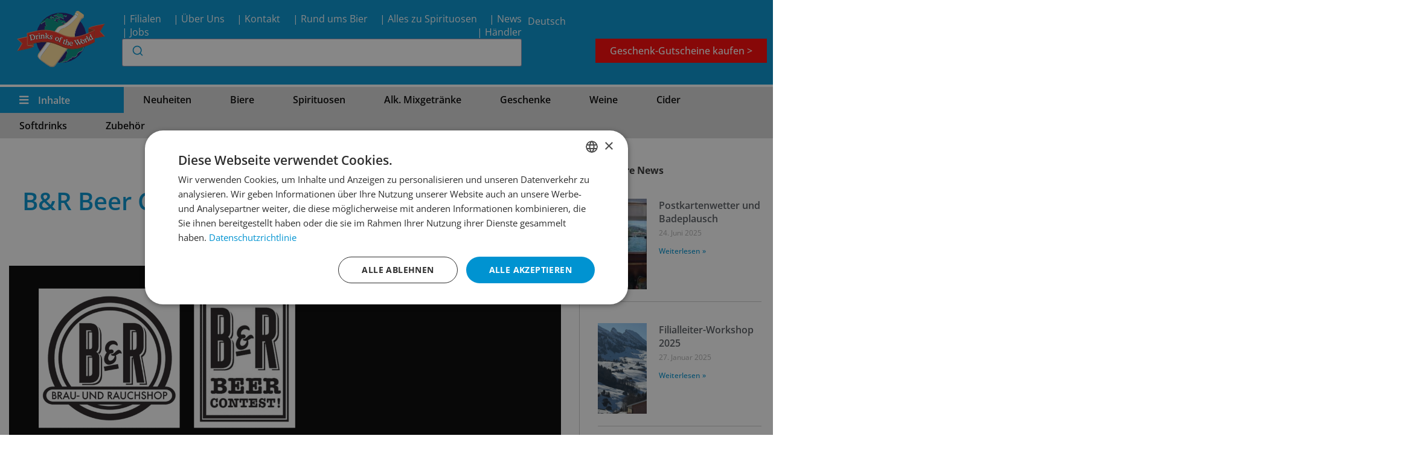

--- FILE ---
content_type: text/html; charset=UTF-8
request_url: https://beerworld.ch/br-beer-contest-2023-dein-weg-zum-ruhm/
body_size: 43680
content:
<!doctype html>
<html lang="de-DE">
<head>
	<meta charset="UTF-8">
		<meta name="viewport" content="width=device-width, initial-scale=1">

	<meta name='robots' content='index, follow, max-image-preview:large, max-snippet:-1, max-video-preview:-1' />
	<style>img:is([sizes="auto" i], [sizes^="auto," i]) { contain-intrinsic-size: 3000px 1500px }</style>
	
	<!-- This site is optimized with the Yoast SEO plugin v25.4 - https://yoast.com/wordpress/plugins/seo/ -->
	<title>B&amp;R Beer Contest 2023. Dein Weg zum Ruhm! - Drinks of the World</title>
	<meta name="description" content="Immer die neuesten und trendigsten Biere, Weine, Spirituosen, Energy- und Softdrinks aus aller Welt. Drinks of the World Schweiz" />
	<link rel="canonical" href="https://beerworld.ch/br-beer-contest-2023-dein-weg-zum-ruhm/" />
	<meta property="og:locale" content="de_DE" />
	<meta property="og:type" content="article" />
	<meta property="og:title" content="B&amp;R Beer Contest 2023. Dein Weg zum Ruhm! - Drinks of the World" />
	<meta property="og:description" content="Immer die neuesten und trendigsten Biere, Weine, Spirituosen, Energy- und Softdrinks aus aller Welt. Drinks of the World Schweiz" />
	<meta property="og:url" content="https://beerworld.ch/br-beer-contest-2023-dein-weg-zum-ruhm/" />
	<meta property="og:site_name" content="Drinks of the World" />
	<meta property="article:published_time" content="2023-07-26T02:15:13+00:00" />
	<meta property="article:modified_time" content="2023-07-27T07:38:31+00:00" />
	<meta property="og:image" content="https://beerworld.ch/wp-content/uploads/2023/07/ZZZ_Format_News-Key-Image.png" />
	<meta property="og:image:width" content="545" />
	<meta property="og:image:height" content="711" />
	<meta property="og:image:type" content="image/png" />
	<meta name="author" content="Eric Halter" />
	<meta name="twitter:card" content="summary_large_image" />
	<meta name="twitter:label1" content="Written by" />
	<meta name="twitter:data1" content="Eric Halter" />
	<meta name="twitter:label2" content="Est. reading time" />
	<meta name="twitter:data2" content="2 Minuten" />
	<script type="application/ld+json" class="yoast-schema-graph">{"@context":"https://schema.org","@graph":[{"@type":"Article","@id":"https://beerworld.ch/br-beer-contest-2023-dein-weg-zum-ruhm/#article","isPartOf":{"@id":"https://beerworld.ch/br-beer-contest-2023-dein-weg-zum-ruhm/"},"author":{"name":"Eric Halter","@id":"https://beerworld.ch/#/schema/person/c7d5bb094da526ed512a2d6efce262ea"},"headline":"B&#038;R Beer Contest 2023. Dein Weg zum Ruhm!","datePublished":"2023-07-26T02:15:13+00:00","dateModified":"2023-07-27T07:38:31+00:00","mainEntityOfPage":{"@id":"https://beerworld.ch/br-beer-contest-2023-dein-weg-zum-ruhm/"},"wordCount":304,"publisher":{"@id":"https://beerworld.ch/#organization"},"image":{"@id":"https://beerworld.ch/br-beer-contest-2023-dein-weg-zum-ruhm/#primaryimage"},"thumbnailUrl":"https://beerworld.ch/wp-content/uploads/2023/07/ZZZ_Format_News-Key-Image.png","articleSection":["News"],"inLanguage":"de"},{"@type":"WebPage","@id":"https://beerworld.ch/br-beer-contest-2023-dein-weg-zum-ruhm/","url":"https://beerworld.ch/br-beer-contest-2023-dein-weg-zum-ruhm/","name":"B&R Beer Contest 2023. Dein Weg zum Ruhm! - Drinks of the World","isPartOf":{"@id":"https://beerworld.ch/#website"},"primaryImageOfPage":{"@id":"https://beerworld.ch/br-beer-contest-2023-dein-weg-zum-ruhm/#primaryimage"},"image":{"@id":"https://beerworld.ch/br-beer-contest-2023-dein-weg-zum-ruhm/#primaryimage"},"thumbnailUrl":"https://beerworld.ch/wp-content/uploads/2023/07/ZZZ_Format_News-Key-Image.png","datePublished":"2023-07-26T02:15:13+00:00","dateModified":"2023-07-27T07:38:31+00:00","description":"Immer die neuesten und trendigsten Biere, Weine, Spirituosen, Energy- und Softdrinks aus aller Welt. Drinks of the World Schweiz","breadcrumb":{"@id":"https://beerworld.ch/br-beer-contest-2023-dein-weg-zum-ruhm/#breadcrumb"},"inLanguage":"de","potentialAction":[{"@type":"ReadAction","target":["https://beerworld.ch/br-beer-contest-2023-dein-weg-zum-ruhm/"]}]},{"@type":"ImageObject","inLanguage":"de","@id":"https://beerworld.ch/br-beer-contest-2023-dein-weg-zum-ruhm/#primaryimage","url":"https://beerworld.ch/wp-content/uploads/2023/07/ZZZ_Format_News-Key-Image.png","contentUrl":"https://beerworld.ch/wp-content/uploads/2023/07/ZZZ_Format_News-Key-Image.png","width":545,"height":711},{"@type":"BreadcrumbList","@id":"https://beerworld.ch/br-beer-contest-2023-dein-weg-zum-ruhm/#breadcrumb","itemListElement":[{"@type":"ListItem","position":1,"name":"Home","item":"https://beerworld.ch/"},{"@type":"ListItem","position":2,"name":"B&#038;R Beer Contest 2023. Dein Weg zum Ruhm!"}]},{"@type":"WebSite","@id":"https://beerworld.ch/#website","url":"https://beerworld.ch/","name":"Drinks of the World","description":"Beerworld.ch","publisher":{"@id":"https://beerworld.ch/#organization"},"potentialAction":[{"@type":"SearchAction","target":{"@type":"EntryPoint","urlTemplate":"https://beerworld.ch/?s={search_term_string}"},"query-input":{"@type":"PropertyValueSpecification","valueRequired":true,"valueName":"search_term_string"}}],"inLanguage":"de"},{"@type":"Organization","@id":"https://beerworld.ch/#organization","name":"Drinks of the World","url":"https://beerworld.ch/","logo":{"@type":"ImageObject","inLanguage":"de","@id":"https://beerworld.ch/#/schema/logo/image/","url":"https://beerworld.ch/wp-content/uploads/2020/04/logo-beerworld-03.svg","contentUrl":"https://beerworld.ch/wp-content/uploads/2020/04/logo-beerworld-03.svg","caption":"Drinks of the World"},"image":{"@id":"https://beerworld.ch/#/schema/logo/image/"}},{"@type":"Person","@id":"https://beerworld.ch/#/schema/person/c7d5bb094da526ed512a2d6efce262ea","name":"Eric Halter","image":{"@type":"ImageObject","inLanguage":"de","@id":"https://beerworld.ch/#/schema/person/image/","url":"https://secure.gravatar.com/avatar/b61cf3303c33b2c73cf8687621e5b183737049916f7b44fbefce46e82f53892c?s=96&d=mm&r=g","contentUrl":"https://secure.gravatar.com/avatar/b61cf3303c33b2c73cf8687621e5b183737049916f7b44fbefce46e82f53892c?s=96&d=mm&r=g","caption":"Eric Halter"},"description":"Eric arbeitet seit nun schon fast neun Jahren für Drinks of the World. Als leidenschaftlicher Schreiberling juckt es ihn manchmal in den Fingern, einen Gast-Beitrag zum Thema Bier zu verfassen."}]}</script>
	<!-- / Yoast SEO plugin. -->


<link rel='dns-prefetch' href='//www.googletagmanager.com' />
<link rel="alternate" type="application/rss+xml" title="Drinks of the World &raquo; Feed" href="https://beerworld.ch/feed/" />
<link rel="alternate" type="application/rss+xml" title="Drinks of the World &raquo; Kommentar-Feed" href="https://beerworld.ch/comments/feed/" />
<script>
window._wpemojiSettings = {"baseUrl":"https:\/\/s.w.org\/images\/core\/emoji\/16.0.1\/72x72\/","ext":".png","svgUrl":"https:\/\/s.w.org\/images\/core\/emoji\/16.0.1\/svg\/","svgExt":".svg","source":{"concatemoji":"https:\/\/beerworld.ch\/wp-includes\/js\/wp-emoji-release.min.js?ver=dced202ddd733aafefdc0ce1969e47ea"}};
/*! This file is auto-generated */
!function(s,n){var o,i,e;function c(e){try{var t={supportTests:e,timestamp:(new Date).valueOf()};sessionStorage.setItem(o,JSON.stringify(t))}catch(e){}}function p(e,t,n){e.clearRect(0,0,e.canvas.width,e.canvas.height),e.fillText(t,0,0);var t=new Uint32Array(e.getImageData(0,0,e.canvas.width,e.canvas.height).data),a=(e.clearRect(0,0,e.canvas.width,e.canvas.height),e.fillText(n,0,0),new Uint32Array(e.getImageData(0,0,e.canvas.width,e.canvas.height).data));return t.every(function(e,t){return e===a[t]})}function u(e,t){e.clearRect(0,0,e.canvas.width,e.canvas.height),e.fillText(t,0,0);for(var n=e.getImageData(16,16,1,1),a=0;a<n.data.length;a++)if(0!==n.data[a])return!1;return!0}function f(e,t,n,a){switch(t){case"flag":return n(e,"\ud83c\udff3\ufe0f\u200d\u26a7\ufe0f","\ud83c\udff3\ufe0f\u200b\u26a7\ufe0f")?!1:!n(e,"\ud83c\udde8\ud83c\uddf6","\ud83c\udde8\u200b\ud83c\uddf6")&&!n(e,"\ud83c\udff4\udb40\udc67\udb40\udc62\udb40\udc65\udb40\udc6e\udb40\udc67\udb40\udc7f","\ud83c\udff4\u200b\udb40\udc67\u200b\udb40\udc62\u200b\udb40\udc65\u200b\udb40\udc6e\u200b\udb40\udc67\u200b\udb40\udc7f");case"emoji":return!a(e,"\ud83e\udedf")}return!1}function g(e,t,n,a){var r="undefined"!=typeof WorkerGlobalScope&&self instanceof WorkerGlobalScope?new OffscreenCanvas(300,150):s.createElement("canvas"),o=r.getContext("2d",{willReadFrequently:!0}),i=(o.textBaseline="top",o.font="600 32px Arial",{});return e.forEach(function(e){i[e]=t(o,e,n,a)}),i}function t(e){var t=s.createElement("script");t.src=e,t.defer=!0,s.head.appendChild(t)}"undefined"!=typeof Promise&&(o="wpEmojiSettingsSupports",i=["flag","emoji"],n.supports={everything:!0,everythingExceptFlag:!0},e=new Promise(function(e){s.addEventListener("DOMContentLoaded",e,{once:!0})}),new Promise(function(t){var n=function(){try{var e=JSON.parse(sessionStorage.getItem(o));if("object"==typeof e&&"number"==typeof e.timestamp&&(new Date).valueOf()<e.timestamp+604800&&"object"==typeof e.supportTests)return e.supportTests}catch(e){}return null}();if(!n){if("undefined"!=typeof Worker&&"undefined"!=typeof OffscreenCanvas&&"undefined"!=typeof URL&&URL.createObjectURL&&"undefined"!=typeof Blob)try{var e="postMessage("+g.toString()+"("+[JSON.stringify(i),f.toString(),p.toString(),u.toString()].join(",")+"));",a=new Blob([e],{type:"text/javascript"}),r=new Worker(URL.createObjectURL(a),{name:"wpTestEmojiSupports"});return void(r.onmessage=function(e){c(n=e.data),r.terminate(),t(n)})}catch(e){}c(n=g(i,f,p,u))}t(n)}).then(function(e){for(var t in e)n.supports[t]=e[t],n.supports.everything=n.supports.everything&&n.supports[t],"flag"!==t&&(n.supports.everythingExceptFlag=n.supports.everythingExceptFlag&&n.supports[t]);n.supports.everythingExceptFlag=n.supports.everythingExceptFlag&&!n.supports.flag,n.DOMReady=!1,n.readyCallback=function(){n.DOMReady=!0}}).then(function(){return e}).then(function(){var e;n.supports.everything||(n.readyCallback(),(e=n.source||{}).concatemoji?t(e.concatemoji):e.wpemoji&&e.twemoji&&(t(e.twemoji),t(e.wpemoji)))}))}((window,document),window._wpemojiSettings);
</script>
<link data-minify="1" rel='stylesheet' id='dashicons-css' href='https://beerworld.ch/wp-content/cache/min/1/wp-includes/css/dashicons.min.css?ver=1761915032' media='all' />
<link rel='stylesheet' id='wp-jquery-ui-dialog-css' href='https://beerworld.ch/wp-includes/css/jquery-ui-dialog.min.css?ver=dced202ddd733aafefdc0ce1969e47ea' media='all' />
<link data-minify="1" rel='stylesheet' id='woocommerce-pdf-frontend-css-css' href='https://beerworld.ch/wp-content/cache/min/1/wp-content/plugins/woocommerce-pdf-invoice/assets/css/woocommerce-pdf-frontend-css.css?ver=1761915032' media='all' />
<style id='wp-emoji-styles-inline-css'>

	img.wp-smiley, img.emoji {
		display: inline !important;
		border: none !important;
		box-shadow: none !important;
		height: 1em !important;
		width: 1em !important;
		margin: 0 0.07em !important;
		vertical-align: -0.1em !important;
		background: none !important;
		padding: 0 !important;
	}
</style>
<link rel='stylesheet' id='wp-block-library-css' href='https://beerworld.ch/wp-includes/css/dist/block-library/style.min.css?ver=dced202ddd733aafefdc0ce1969e47ea' media='all' />
<link data-minify="1" rel='stylesheet' id='jet-engine-frontend-css' href='https://beerworld.ch/wp-content/cache/min/1/wp-content/plugins/jet-engine/assets/css/frontend.css?ver=1761915032' media='all' />
<style id='global-styles-inline-css'>
:root{--wp--preset--aspect-ratio--square: 1;--wp--preset--aspect-ratio--4-3: 4/3;--wp--preset--aspect-ratio--3-4: 3/4;--wp--preset--aspect-ratio--3-2: 3/2;--wp--preset--aspect-ratio--2-3: 2/3;--wp--preset--aspect-ratio--16-9: 16/9;--wp--preset--aspect-ratio--9-16: 9/16;--wp--preset--color--black: #000000;--wp--preset--color--cyan-bluish-gray: #abb8c3;--wp--preset--color--white: #ffffff;--wp--preset--color--pale-pink: #f78da7;--wp--preset--color--vivid-red: #cf2e2e;--wp--preset--color--luminous-vivid-orange: #ff6900;--wp--preset--color--luminous-vivid-amber: #fcb900;--wp--preset--color--light-green-cyan: #7bdcb5;--wp--preset--color--vivid-green-cyan: #00d084;--wp--preset--color--pale-cyan-blue: #8ed1fc;--wp--preset--color--vivid-cyan-blue: #0693e3;--wp--preset--color--vivid-purple: #9b51e0;--wp--preset--gradient--vivid-cyan-blue-to-vivid-purple: linear-gradient(135deg,rgba(6,147,227,1) 0%,rgb(155,81,224) 100%);--wp--preset--gradient--light-green-cyan-to-vivid-green-cyan: linear-gradient(135deg,rgb(122,220,180) 0%,rgb(0,208,130) 100%);--wp--preset--gradient--luminous-vivid-amber-to-luminous-vivid-orange: linear-gradient(135deg,rgba(252,185,0,1) 0%,rgba(255,105,0,1) 100%);--wp--preset--gradient--luminous-vivid-orange-to-vivid-red: linear-gradient(135deg,rgba(255,105,0,1) 0%,rgb(207,46,46) 100%);--wp--preset--gradient--very-light-gray-to-cyan-bluish-gray: linear-gradient(135deg,rgb(238,238,238) 0%,rgb(169,184,195) 100%);--wp--preset--gradient--cool-to-warm-spectrum: linear-gradient(135deg,rgb(74,234,220) 0%,rgb(151,120,209) 20%,rgb(207,42,186) 40%,rgb(238,44,130) 60%,rgb(251,105,98) 80%,rgb(254,248,76) 100%);--wp--preset--gradient--blush-light-purple: linear-gradient(135deg,rgb(255,206,236) 0%,rgb(152,150,240) 100%);--wp--preset--gradient--blush-bordeaux: linear-gradient(135deg,rgb(254,205,165) 0%,rgb(254,45,45) 50%,rgb(107,0,62) 100%);--wp--preset--gradient--luminous-dusk: linear-gradient(135deg,rgb(255,203,112) 0%,rgb(199,81,192) 50%,rgb(65,88,208) 100%);--wp--preset--gradient--pale-ocean: linear-gradient(135deg,rgb(255,245,203) 0%,rgb(182,227,212) 50%,rgb(51,167,181) 100%);--wp--preset--gradient--electric-grass: linear-gradient(135deg,rgb(202,248,128) 0%,rgb(113,206,126) 100%);--wp--preset--gradient--midnight: linear-gradient(135deg,rgb(2,3,129) 0%,rgb(40,116,252) 100%);--wp--preset--font-size--small: 13px;--wp--preset--font-size--medium: 20px;--wp--preset--font-size--large: 36px;--wp--preset--font-size--x-large: 42px;--wp--preset--spacing--20: 0.44rem;--wp--preset--spacing--30: 0.67rem;--wp--preset--spacing--40: 1rem;--wp--preset--spacing--50: 1.5rem;--wp--preset--spacing--60: 2.25rem;--wp--preset--spacing--70: 3.38rem;--wp--preset--spacing--80: 5.06rem;--wp--preset--shadow--natural: 6px 6px 9px rgba(0, 0, 0, 0.2);--wp--preset--shadow--deep: 12px 12px 50px rgba(0, 0, 0, 0.4);--wp--preset--shadow--sharp: 6px 6px 0px rgba(0, 0, 0, 0.2);--wp--preset--shadow--outlined: 6px 6px 0px -3px rgba(255, 255, 255, 1), 6px 6px rgba(0, 0, 0, 1);--wp--preset--shadow--crisp: 6px 6px 0px rgba(0, 0, 0, 1);}:root { --wp--style--global--content-size: 800px;--wp--style--global--wide-size: 1200px; }:where(body) { margin: 0; }.wp-site-blocks > .alignleft { float: left; margin-right: 2em; }.wp-site-blocks > .alignright { float: right; margin-left: 2em; }.wp-site-blocks > .aligncenter { justify-content: center; margin-left: auto; margin-right: auto; }:where(.wp-site-blocks) > * { margin-block-start: 24px; margin-block-end: 0; }:where(.wp-site-blocks) > :first-child { margin-block-start: 0; }:where(.wp-site-blocks) > :last-child { margin-block-end: 0; }:root { --wp--style--block-gap: 24px; }:root :where(.is-layout-flow) > :first-child{margin-block-start: 0;}:root :where(.is-layout-flow) > :last-child{margin-block-end: 0;}:root :where(.is-layout-flow) > *{margin-block-start: 24px;margin-block-end: 0;}:root :where(.is-layout-constrained) > :first-child{margin-block-start: 0;}:root :where(.is-layout-constrained) > :last-child{margin-block-end: 0;}:root :where(.is-layout-constrained) > *{margin-block-start: 24px;margin-block-end: 0;}:root :where(.is-layout-flex){gap: 24px;}:root :where(.is-layout-grid){gap: 24px;}.is-layout-flow > .alignleft{float: left;margin-inline-start: 0;margin-inline-end: 2em;}.is-layout-flow > .alignright{float: right;margin-inline-start: 2em;margin-inline-end: 0;}.is-layout-flow > .aligncenter{margin-left: auto !important;margin-right: auto !important;}.is-layout-constrained > .alignleft{float: left;margin-inline-start: 0;margin-inline-end: 2em;}.is-layout-constrained > .alignright{float: right;margin-inline-start: 2em;margin-inline-end: 0;}.is-layout-constrained > .aligncenter{margin-left: auto !important;margin-right: auto !important;}.is-layout-constrained > :where(:not(.alignleft):not(.alignright):not(.alignfull)){max-width: var(--wp--style--global--content-size);margin-left: auto !important;margin-right: auto !important;}.is-layout-constrained > .alignwide{max-width: var(--wp--style--global--wide-size);}body .is-layout-flex{display: flex;}.is-layout-flex{flex-wrap: wrap;align-items: center;}.is-layout-flex > :is(*, div){margin: 0;}body .is-layout-grid{display: grid;}.is-layout-grid > :is(*, div){margin: 0;}body{padding-top: 0px;padding-right: 0px;padding-bottom: 0px;padding-left: 0px;}a:where(:not(.wp-element-button)){text-decoration: underline;}:root :where(.wp-element-button, .wp-block-button__link){background-color: #32373c;border-width: 0;color: #fff;font-family: inherit;font-size: inherit;line-height: inherit;padding: calc(0.667em + 2px) calc(1.333em + 2px);text-decoration: none;}.has-black-color{color: var(--wp--preset--color--black) !important;}.has-cyan-bluish-gray-color{color: var(--wp--preset--color--cyan-bluish-gray) !important;}.has-white-color{color: var(--wp--preset--color--white) !important;}.has-pale-pink-color{color: var(--wp--preset--color--pale-pink) !important;}.has-vivid-red-color{color: var(--wp--preset--color--vivid-red) !important;}.has-luminous-vivid-orange-color{color: var(--wp--preset--color--luminous-vivid-orange) !important;}.has-luminous-vivid-amber-color{color: var(--wp--preset--color--luminous-vivid-amber) !important;}.has-light-green-cyan-color{color: var(--wp--preset--color--light-green-cyan) !important;}.has-vivid-green-cyan-color{color: var(--wp--preset--color--vivid-green-cyan) !important;}.has-pale-cyan-blue-color{color: var(--wp--preset--color--pale-cyan-blue) !important;}.has-vivid-cyan-blue-color{color: var(--wp--preset--color--vivid-cyan-blue) !important;}.has-vivid-purple-color{color: var(--wp--preset--color--vivid-purple) !important;}.has-black-background-color{background-color: var(--wp--preset--color--black) !important;}.has-cyan-bluish-gray-background-color{background-color: var(--wp--preset--color--cyan-bluish-gray) !important;}.has-white-background-color{background-color: var(--wp--preset--color--white) !important;}.has-pale-pink-background-color{background-color: var(--wp--preset--color--pale-pink) !important;}.has-vivid-red-background-color{background-color: var(--wp--preset--color--vivid-red) !important;}.has-luminous-vivid-orange-background-color{background-color: var(--wp--preset--color--luminous-vivid-orange) !important;}.has-luminous-vivid-amber-background-color{background-color: var(--wp--preset--color--luminous-vivid-amber) !important;}.has-light-green-cyan-background-color{background-color: var(--wp--preset--color--light-green-cyan) !important;}.has-vivid-green-cyan-background-color{background-color: var(--wp--preset--color--vivid-green-cyan) !important;}.has-pale-cyan-blue-background-color{background-color: var(--wp--preset--color--pale-cyan-blue) !important;}.has-vivid-cyan-blue-background-color{background-color: var(--wp--preset--color--vivid-cyan-blue) !important;}.has-vivid-purple-background-color{background-color: var(--wp--preset--color--vivid-purple) !important;}.has-black-border-color{border-color: var(--wp--preset--color--black) !important;}.has-cyan-bluish-gray-border-color{border-color: var(--wp--preset--color--cyan-bluish-gray) !important;}.has-white-border-color{border-color: var(--wp--preset--color--white) !important;}.has-pale-pink-border-color{border-color: var(--wp--preset--color--pale-pink) !important;}.has-vivid-red-border-color{border-color: var(--wp--preset--color--vivid-red) !important;}.has-luminous-vivid-orange-border-color{border-color: var(--wp--preset--color--luminous-vivid-orange) !important;}.has-luminous-vivid-amber-border-color{border-color: var(--wp--preset--color--luminous-vivid-amber) !important;}.has-light-green-cyan-border-color{border-color: var(--wp--preset--color--light-green-cyan) !important;}.has-vivid-green-cyan-border-color{border-color: var(--wp--preset--color--vivid-green-cyan) !important;}.has-pale-cyan-blue-border-color{border-color: var(--wp--preset--color--pale-cyan-blue) !important;}.has-vivid-cyan-blue-border-color{border-color: var(--wp--preset--color--vivid-cyan-blue) !important;}.has-vivid-purple-border-color{border-color: var(--wp--preset--color--vivid-purple) !important;}.has-vivid-cyan-blue-to-vivid-purple-gradient-background{background: var(--wp--preset--gradient--vivid-cyan-blue-to-vivid-purple) !important;}.has-light-green-cyan-to-vivid-green-cyan-gradient-background{background: var(--wp--preset--gradient--light-green-cyan-to-vivid-green-cyan) !important;}.has-luminous-vivid-amber-to-luminous-vivid-orange-gradient-background{background: var(--wp--preset--gradient--luminous-vivid-amber-to-luminous-vivid-orange) !important;}.has-luminous-vivid-orange-to-vivid-red-gradient-background{background: var(--wp--preset--gradient--luminous-vivid-orange-to-vivid-red) !important;}.has-very-light-gray-to-cyan-bluish-gray-gradient-background{background: var(--wp--preset--gradient--very-light-gray-to-cyan-bluish-gray) !important;}.has-cool-to-warm-spectrum-gradient-background{background: var(--wp--preset--gradient--cool-to-warm-spectrum) !important;}.has-blush-light-purple-gradient-background{background: var(--wp--preset--gradient--blush-light-purple) !important;}.has-blush-bordeaux-gradient-background{background: var(--wp--preset--gradient--blush-bordeaux) !important;}.has-luminous-dusk-gradient-background{background: var(--wp--preset--gradient--luminous-dusk) !important;}.has-pale-ocean-gradient-background{background: var(--wp--preset--gradient--pale-ocean) !important;}.has-electric-grass-gradient-background{background: var(--wp--preset--gradient--electric-grass) !important;}.has-midnight-gradient-background{background: var(--wp--preset--gradient--midnight) !important;}.has-small-font-size{font-size: var(--wp--preset--font-size--small) !important;}.has-medium-font-size{font-size: var(--wp--preset--font-size--medium) !important;}.has-large-font-size{font-size: var(--wp--preset--font-size--large) !important;}.has-x-large-font-size{font-size: var(--wp--preset--font-size--x-large) !important;}
:root :where(.wp-block-pullquote){font-size: 1.5em;line-height: 1.6;}
</style>
<link rel='stylesheet' id='admin-bar-css' href='https://beerworld.ch/wp-includes/css/admin-bar.min.css?ver=dced202ddd733aafefdc0ce1969e47ea' media='all' />
<style id='admin-bar-inline-css'>

    /* Hide CanvasJS credits for P404 charts specifically */
    #p404RedirectChart .canvasjs-chart-credit {
        display: none !important;
    }
    
    #p404RedirectChart canvas {
        border-radius: 6px;
    }

    .p404-redirect-adminbar-weekly-title {
        font-weight: bold;
        font-size: 14px;
        color: #fff;
        margin-bottom: 6px;
    }

    #wpadminbar #wp-admin-bar-p404_free_top_button .ab-icon:before {
        content: "\f103";
        color: #dc3545;
        top: 3px;
    }
    
    #wp-admin-bar-p404_free_top_button .ab-item {
        min-width: 80px !important;
        padding: 0px !important;
    }
    
    /* Ensure proper positioning and z-index for P404 dropdown */
    .p404-redirect-adminbar-dropdown-wrap { 
        min-width: 0; 
        padding: 0;
        position: static !important;
    }
    
    #wpadminbar #wp-admin-bar-p404_free_top_button_dropdown {
        position: static !important;
    }
    
    #wpadminbar #wp-admin-bar-p404_free_top_button_dropdown .ab-item {
        padding: 0 !important;
        margin: 0 !important;
    }
    
    .p404-redirect-dropdown-container {
        min-width: 340px;
        padding: 18px 18px 12px 18px;
        background: #23282d !important;
        color: #fff;
        border-radius: 12px;
        box-shadow: 0 8px 32px rgba(0,0,0,0.25);
        margin-top: 10px;
        position: relative !important;
        z-index: 999999 !important;
        display: block !important;
        border: 1px solid #444;
    }
    
    /* Ensure P404 dropdown appears on hover */
    #wpadminbar #wp-admin-bar-p404_free_top_button .p404-redirect-dropdown-container { 
        display: none !important;
    }
    
    #wpadminbar #wp-admin-bar-p404_free_top_button:hover .p404-redirect-dropdown-container { 
        display: block !important;
    }
    
    #wpadminbar #wp-admin-bar-p404_free_top_button:hover #wp-admin-bar-p404_free_top_button_dropdown .p404-redirect-dropdown-container {
        display: block !important;
    }
    
    .p404-redirect-card {
        background: #2c3338;
        border-radius: 8px;
        padding: 18px 18px 12px 18px;
        box-shadow: 0 2px 8px rgba(0,0,0,0.07);
        display: flex;
        flex-direction: column;
        align-items: flex-start;
        border: 1px solid #444;
    }
    
    .p404-redirect-btn {
        display: inline-block;
        background: #dc3545;
        color: #fff !important;
        font-weight: bold;
        padding: 5px 22px;
        border-radius: 8px;
        text-decoration: none;
        font-size: 17px;
        transition: background 0.2s, box-shadow 0.2s;
        margin-top: 8px;
        box-shadow: 0 2px 8px rgba(220,53,69,0.15);
        text-align: center;
        line-height: 1.6;
    }
    
    .p404-redirect-btn:hover {
        background: #c82333;
        color: #fff !important;
        box-shadow: 0 4px 16px rgba(220,53,69,0.25);
    }
    
    /* Prevent conflicts with other admin bar dropdowns */
    #wpadminbar .ab-top-menu > li:hover > .ab-item,
    #wpadminbar .ab-top-menu > li.hover > .ab-item {
        z-index: auto;
    }
    
    #wpadminbar #wp-admin-bar-p404_free_top_button:hover > .ab-item {
        z-index: 999998 !important;
    }
    
</style>
<style id='enhanced-ecommerce-search-frontend-styles-inline-css'>

		.aa-Panel {
			--aa-selected-color-rgb: 0,147,209
		}
		.aa-Form {
		--aa-primary-color-rgb: 0,147,209;}
</style>
<link data-minify="1" rel='stylesheet' id='woocommerce-layout-css' href='https://beerworld.ch/wp-content/cache/min/1/wp-content/plugins/woocommerce/assets/css/woocommerce-layout.css?ver=1761915032' media='all' />
<link data-minify="1" rel='stylesheet' id='woocommerce-smallscreen-css' href='https://beerworld.ch/wp-content/cache/min/1/wp-content/plugins/woocommerce/assets/css/woocommerce-smallscreen.css?ver=1761915032' media='only screen and (max-width: 768px)' />
<link data-minify="1" rel='stylesheet' id='woocommerce-general-css' href='https://beerworld.ch/wp-content/cache/min/1/wp-content/plugins/woocommerce/assets/css/woocommerce.css?ver=1761915032' media='all' />
<style id='woocommerce-inline-inline-css'>
.woocommerce form .form-row .required { visibility: visible; }
</style>
<link rel='stylesheet' id='wpml-legacy-horizontal-list-0-css' href='https://beerworld.ch/wp-content/plugins/sitepress-multilingual-cms/templates/language-switchers/legacy-list-horizontal/style.min.css?ver=1' media='all' />
<link data-minify="1" rel='stylesheet' id='brands-styles-css' href='https://beerworld.ch/wp-content/cache/min/1/wp-content/plugins/woocommerce/assets/css/brands.css?ver=1761915032' media='all' />
<link data-minify="1" rel='stylesheet' id='graffish-style-css' href='https://beerworld.ch/wp-content/cache/min/1/wp-content/themes/graffishelementchild/bierstyle.css?ver=1761915032' media='all' />
<link data-minify="1" rel='stylesheet' id='hello-elementor-css' href='https://beerworld.ch/wp-content/cache/min/1/wp-content/themes/graffishelement/assets/css/reset.css?ver=1761915032' media='all' />
<link data-minify="1" rel='stylesheet' id='hello-elementor-theme-style-css' href='https://beerworld.ch/wp-content/cache/min/1/wp-content/themes/graffishelement/assets/css/theme.css?ver=1761915032' media='all' />
<link data-minify="1" rel='stylesheet' id='hello-elementor-header-footer-css' href='https://beerworld.ch/wp-content/cache/min/1/wp-content/themes/graffishelement/assets/css/header-footer.css?ver=1761915032' media='all' />
<link data-minify="1" rel='stylesheet' id='jet-fb-option-field-select-css' href='https://beerworld.ch/wp-content/cache/min/1/wp-content/plugins/jetformbuilder/modules/option-field/assets/build/select.css?ver=1761915032' media='all' />
<link data-minify="1" rel='stylesheet' id='jet-fb-option-field-checkbox-css' href='https://beerworld.ch/wp-content/cache/min/1/wp-content/plugins/jetformbuilder/modules/option-field/assets/build/checkbox.css?ver=1761915032' media='all' />
<link data-minify="1" rel='stylesheet' id='jet-fb-option-field-radio-css' href='https://beerworld.ch/wp-content/cache/min/1/wp-content/plugins/jetformbuilder/modules/option-field/assets/build/radio.css?ver=1761915032' media='all' />
<link data-minify="1" rel='stylesheet' id='jet-fb-advanced-choices-css' href='https://beerworld.ch/wp-content/cache/min/1/wp-content/plugins/jetformbuilder/modules/advanced-choices/assets/build/main.css?ver=1761915032' media='all' />
<link data-minify="1" rel='stylesheet' id='jet-fb-wysiwyg-css' href='https://beerworld.ch/wp-content/cache/min/1/wp-content/plugins/jetformbuilder/modules/wysiwyg/assets/build/wysiwyg.css?ver=1761915032' media='all' />
<link data-minify="1" rel='stylesheet' id='jet-fb-switcher-css' href='https://beerworld.ch/wp-content/cache/min/1/wp-content/plugins/jetformbuilder/modules/switcher/assets/build/switcher.css?ver=1761915032' media='all' />
<link data-minify="1" rel='stylesheet' id='jet-menu-public-styles-css' href='https://beerworld.ch/wp-content/cache/min/1/wp-content/plugins/jet-menu/assets/public/css/public.css?ver=1761915032' media='all' />
<link data-minify="1" rel='stylesheet' id='jet-popup-frontend-css' href='https://beerworld.ch/wp-content/cache/min/1/wp-content/plugins/jet-popup/assets/css/jet-popup-frontend.css?ver=1761915032' media='all' />
<link rel='stylesheet' id='elementor-frontend-css' href='https://beerworld.ch/wp-content/uploads/elementor/css/custom-frontend.min.css?ver=1751532477' media='all' />
<link rel='stylesheet' id='widget-image-css' href='https://beerworld.ch/wp-content/plugins/elementor/assets/css/widget-image.min.css?ver=3.30.0' media='all' />
<link rel='stylesheet' id='widget-icon-list-css' href='https://beerworld.ch/wp-content/uploads/elementor/css/custom-widget-icon-list.min.css?ver=1751532477' media='all' />
<link rel='stylesheet' id='e-sticky-css' href='https://beerworld.ch/wp-content/plugins/elementor-pro/assets/css/modules/sticky.min.css?ver=3.30.0' media='all' />
<link rel='stylesheet' id='widget-heading-css' href='https://beerworld.ch/wp-content/plugins/elementor/assets/css/widget-heading.min.css?ver=3.30.0' media='all' />
<link rel='stylesheet' id='widget-divider-css' href='https://beerworld.ch/wp-content/plugins/elementor/assets/css/widget-divider.min.css?ver=3.30.0' media='all' />
<link rel='stylesheet' id='widget-post-info-css' href='https://beerworld.ch/wp-content/plugins/elementor-pro/assets/css/widget-post-info.min.css?ver=3.30.0' media='all' />
<link rel='stylesheet' id='elementor-icons-shared-0-css' href='https://beerworld.ch/wp-content/plugins/elementor/assets/lib/font-awesome/css/fontawesome.min.css?ver=5.15.3' media='all' />
<link data-minify="1" rel='stylesheet' id='elementor-icons-fa-regular-css' href='https://beerworld.ch/wp-content/cache/min/1/wp-content/plugins/elementor/assets/lib/font-awesome/css/regular.min.css?ver=1761915102' media='all' />
<link data-minify="1" rel='stylesheet' id='elementor-icons-fa-solid-css' href='https://beerworld.ch/wp-content/cache/min/1/wp-content/plugins/elementor/assets/lib/font-awesome/css/solid.min.css?ver=1761915032' media='all' />
<link rel='stylesheet' id='widget-share-buttons-css' href='https://beerworld.ch/wp-content/plugins/elementor-pro/assets/css/widget-share-buttons.min.css?ver=3.30.0' media='all' />
<link rel='stylesheet' id='e-apple-webkit-css' href='https://beerworld.ch/wp-content/uploads/elementor/css/custom-apple-webkit.min.css?ver=1751532477' media='all' />
<link data-minify="1" rel='stylesheet' id='elementor-icons-fa-brands-css' href='https://beerworld.ch/wp-content/cache/min/1/wp-content/plugins/elementor/assets/lib/font-awesome/css/brands.min.css?ver=1761915032' media='all' />
<link rel='stylesheet' id='widget-post-navigation-css' href='https://beerworld.ch/wp-content/plugins/elementor-pro/assets/css/widget-post-navigation.min.css?ver=3.30.0' media='all' />
<link rel='stylesheet' id='widget-posts-css' href='https://beerworld.ch/wp-content/plugins/elementor-pro/assets/css/widget-posts.min.css?ver=3.30.0' media='all' />
<link data-minify="1" rel='stylesheet' id='elementor-icons-css' href='https://beerworld.ch/wp-content/cache/min/1/wp-content/plugins/elementor/assets/lib/eicons/css/elementor-icons.min.css?ver=1761915032' media='all' />
<link rel='stylesheet' id='elementor-post-36446-css' href='https://beerworld.ch/wp-content/uploads/elementor/css/post-36446.css?ver=1751532520' media='all' />
<link data-minify="1" rel='stylesheet' id='jet-tabs-frontend-css' href='https://beerworld.ch/wp-content/cache/min/1/wp-content/plugins/jet-tabs/assets/css/jet-tabs-frontend.css?ver=1761915032' media='all' />
<link rel='stylesheet' id='pp-extensions-css' href='https://beerworld.ch/wp-content/plugins/powerpack-elements/assets/css/min/extensions.min.css?ver=2.12.7' media='all' />
<link rel='stylesheet' id='elementor-post-36444-css' href='https://beerworld.ch/wp-content/uploads/elementor/css/post-36444.css?ver=1751535514' media='all' />
<link rel='stylesheet' id='photoswipe-css' href='https://beerworld.ch/wp-content/plugins/woocommerce/assets/css/photoswipe/photoswipe.min.css?ver=9.9.5' media='all' />
<link rel='stylesheet' id='photoswipe-default-skin-css' href='https://beerworld.ch/wp-content/plugins/woocommerce/assets/css/photoswipe/default-skin/default-skin.min.css?ver=9.9.5' media='all' />
<link data-minify="1" rel='stylesheet' id='jet-woo-builder-css' href='https://beerworld.ch/wp-content/cache/min/1/wp-content/plugins/jet-woo-builder/assets/css/frontend.css?ver=1761915032' media='all' />
<style id='jet-woo-builder-inline-css'>
@font-face {
				font-family: "WooCommerce";
				font-weight: normal;
				font-style: normal;
				src: url("https://beerworld.ch/wp-content/plugins/woocommerce/assets/fonts/WooCommerce.eot");
				src: url("https://beerworld.ch/wp-content/plugins/woocommerce/assets/fonts/WooCommerce.eot?#iefix") format("embedded-opentype"),
					 url("https://beerworld.ch/wp-content/plugins/woocommerce/assets/fonts/WooCommerce.woff") format("woff"),
					 url("https://beerworld.ch/wp-content/plugins/woocommerce/assets/fonts/WooCommerce.ttf") format("truetype"),
					 url("https://beerworld.ch/wp-content/plugins/woocommerce/assets/fonts/WooCommerce.svg#WooCommerce") format("svg");
			}
</style>
<link data-minify="1" rel='stylesheet' id='swiper-css' href='https://beerworld.ch/wp-content/cache/min/1/wp-content/plugins/elementor/assets/lib/swiper/v8/css/swiper.min.css?ver=1761915032' media='all' />
<link rel='stylesheet' id='e-swiper-css' href='https://beerworld.ch/wp-content/plugins/elementor/assets/css/conditionals/e-swiper.min.css?ver=3.30.0' media='all' />
<link data-minify="1" rel='stylesheet' id='jet-woo-builder-frontend-font-css' href='https://beerworld.ch/wp-content/cache/min/1/wp-content/plugins/jet-woo-builder/assets/css/lib/jetwoobuilder-frontend-font/css/jetwoobuilder-frontend-font.css?ver=1761915032' media='all' />
<link rel='stylesheet' id='elementor-post-36469-css' href='https://beerworld.ch/wp-content/uploads/elementor/css/post-36469.css?ver=1751532519' media='all' />
<link rel='stylesheet' id='elementor-post-36481-css' href='https://beerworld.ch/wp-content/uploads/elementor/css/post-36481.css?ver=1751532518' media='all' />
<link rel='stylesheet' id='jquery-chosen-css' href='https://beerworld.ch/wp-content/plugins/jet-search/assets/lib/chosen/chosen.min.css?ver=1.8.7' media='all' />
<link data-minify="1" rel='stylesheet' id='jet-search-css' href='https://beerworld.ch/wp-content/cache/min/1/wp-content/plugins/jet-search/assets/css/jet-search.css?ver=1761915032' media='all' />
<link data-minify="1" rel='stylesheet' id='wc-bundle-style-css' href='https://beerworld.ch/wp-content/cache/min/1/wp-content/plugins/woocommerce-product-bundles/assets/css/frontend/woocommerce.css?ver=1761915032' media='all' />
<link data-minify="1" rel='stylesheet' id='elementor-gf-local-opensans-css' href='https://beerworld.ch/wp-content/cache/min/1/wp-content/uploads/elementor/google-fonts/css/opensans.css?ver=1761915032' media='all' />
<script id="woocommerce-google-analytics-integration-gtag-js-after">
/* Google Analytics for WooCommerce (gtag.js) */
					window.dataLayer = window.dataLayer || [];
					function gtag(){dataLayer.push(arguments);}
					// Set up default consent state.
					for ( const mode of [{"analytics_storage":"denied","ad_storage":"denied","ad_user_data":"denied","ad_personalization":"denied","region":["AT","BE","BG","HR","CY","CZ","DK","EE","FI","FR","DE","GR","HU","IS","IE","IT","LV","LI","LT","LU","MT","NL","NO","PL","PT","RO","SK","SI","ES","SE","GB","CH"]}] || [] ) {
						gtag( "consent", "default", { "wait_for_update": 500, ...mode } );
					}
					gtag("js", new Date());
					gtag("set", "developer_id.dOGY3NW", true);
					gtag("config", "G-299CH5YBQ0", {"track_404":true,"allow_google_signals":true,"logged_in":false,"linker":{"domains":[],"allow_incoming":false},"custom_map":{"dimension1":"logged_in"}});
</script>
<script id="jquery-core-js-extra">
var pp = {"ajax_url":"https:\/\/beerworld.ch\/wp-admin\/admin-ajax.php"};
</script>
<script src="https://beerworld.ch/wp-includes/js/jquery/jquery.min.js?ver=3.7.1" id="jquery-core-js"></script>
<script src="https://beerworld.ch/wp-includes/js/jquery/jquery-migrate.min.js?ver=3.4.1" id="jquery-migrate-js"></script>
<script id="wpml-cookie-js-extra">
var wpml_cookies = {"wp-wpml_current_language":{"value":"de","expires":1,"path":"\/"}};
var wpml_cookies = {"wp-wpml_current_language":{"value":"de","expires":1,"path":"\/"}};
</script>
<script data-minify="1" src="https://beerworld.ch/wp-content/cache/min/1/wp-content/plugins/sitepress-multilingual-cms/res/js/cookies/language-cookie.js?ver=1761915032" id="wpml-cookie-js" defer data-wp-strategy="defer"></script>
<script src="https://beerworld.ch/wp-includes/js/imagesloaded.min.js?ver=dced202ddd733aafefdc0ce1969e47ea" id="imagesLoaded-js"></script>
<script id="enhanced-ecommerce-search-frontend-settings-js-after">
var enhancedEcommerceSearch = {"apiKey":"J9E5fheGZfW0BwNAsh97cz68co1SPUhz","collection":"products_drinks_of_the_world","categoriesCollection":"product_categories_drinks_of_the_world","querySuggestionsCollection":"product_queries_drinks_of_the_world","searchFields":["name","description","short_description","pa_losgroesse","pa_spirituosen-art","pa_spirituosen-typ","pa_spirituosen-kategorie","pa_region","pa_art","pa_filialen","pa_kanton","pa_land","pa_bierstil","categories","passend","bierstilkat","traubensorte","weinart","spiritart"],"filterBy":["lang:=de"],"sortBy":"anzahl:desc","plugins":["querySuggestions","recentQueries"],"searchUrl":"https:\/\/beerworld.ch\/"};
</script>
<script src="https://beerworld.ch/wp-content/plugins/woocommerce/assets/js/jquery-blockui/jquery.blockUI.min.js?ver=2.7.0-wc.9.9.5" id="jquery-blockui-js" defer data-wp-strategy="defer"></script>
<script src="https://beerworld.ch/wp-content/plugins/woocommerce/assets/js/js-cookie/js.cookie.min.js?ver=2.1.4-wc.9.9.5" id="js-cookie-js" defer data-wp-strategy="defer"></script>
<script id="woocommerce-js-extra">
var woocommerce_params = {"ajax_url":"\/wp-admin\/admin-ajax.php","wc_ajax_url":"\/?wc-ajax=%%endpoint%%","i18n_password_show":"Show password","i18n_password_hide":"Hide password"};
</script>
<script src="https://beerworld.ch/wp-content/plugins/woocommerce/assets/js/frontend/woocommerce.min.js?ver=9.9.5" id="woocommerce-js" defer data-wp-strategy="defer"></script>
<link rel="https://api.w.org/" href="https://beerworld.ch/wp-json/" /><link rel="alternate" title="JSON" type="application/json" href="https://beerworld.ch/wp-json/wp/v2/posts/54468" /><link rel="EditURI" type="application/rsd+xml" title="RSD" href="https://beerworld.ch/xmlrpc.php?rsd" />

<link rel='shortlink' href='https://beerworld.ch/?p=54468' />
<link rel="alternate" title="oEmbed (JSON)" type="application/json+oembed" href="https://beerworld.ch/wp-json/oembed/1.0/embed?url=https%3A%2F%2Fbeerworld.ch%2Fbr-beer-contest-2023-dein-weg-zum-ruhm%2F" />
<link rel="alternate" title="oEmbed (XML)" type="text/xml+oembed" href="https://beerworld.ch/wp-json/oembed/1.0/embed?url=https%3A%2F%2Fbeerworld.ch%2Fbr-beer-contest-2023-dein-weg-zum-ruhm%2F&#038;format=xml" />
<meta name="generator" content="WPML ver:4.7.6 stt:4,3;" />

        <script>
        jQuery(document).ready(function() {
			jQuery(".jet-ajax-search__submit").on("click", function() {
				if(window.location.href.includes("lang=fr")) {
					setCookie("lang", "fr", 1);
				}
			});
        });

			let cooks = getCookie("lang");
			if(cooks == "fr") {
				setCookie("lang", "", 1);
				window.location = window.location.href +"&lang=fr"
				console.log("test");
			}
		function setCookie(cname, cvalue, exdays) {
		  var d = new Date();
		  d.setTime(d.getTime() + (exdays * 24 * 60 * 60 * 1000));
		  var expires = "expires="+d.toUTCString();
		  document.cookie = cname + "=" + cvalue + ";" + expires + ";path=/";
		}

		function getCookie(cname) {
		  var name = cname + "=";
		  var ca = document.cookie.split(";");
		  for(var i = 0; i < ca.length; i++) {
			var c = ca[i];
			while (c.charAt(0) == " ") {
			  c = c.substring(1);
			}
			if (c.indexOf(name) == 0) {
			  return c.substring(name.length, c.length);
			}
		  }
		  return "";
		}
        </script>
    	<noscript><style>.woocommerce-product-gallery{ opacity: 1 !important; }</style></noscript>
	<meta name="generator" content="Elementor 3.30.0; features: additional_custom_breakpoints; settings: css_print_method-external, google_font-enabled, font_display-auto">
<link rel='stylesheet' id='jet-blocks-css' href='https://beerworld.ch/wp-content/uploads/elementor/css/custom-jet-blocks.css?ver=1.3.6' media='all' />
<!-- Google Tag Manager -->
<script>(function(w,d,s,l,i){w[l]=w[l]||[];w[l].push({'gtm.start':
new Date().getTime(),event:'gtm.js'});var f=d.getElementsByTagName(s)[0],
j=d.createElement(s),dl=l!='dataLayer'?'&l='+l:'';j.async=true;j.src=
'https://www.googletagmanager.com/gtm.js?id='+i+dl;f.parentNode.insertBefore(j,f);
})(window,document,'script','dataLayer','GTM-MWWNHKH');</script>
<!-- End Google Tag Manager -->
			<style>
				.e-con.e-parent:nth-of-type(n+4):not(.e-lazyloaded):not(.e-no-lazyload),
				.e-con.e-parent:nth-of-type(n+4):not(.e-lazyloaded):not(.e-no-lazyload) * {
					background-image: none !important;
				}
				@media screen and (max-height: 1024px) {
					.e-con.e-parent:nth-of-type(n+3):not(.e-lazyloaded):not(.e-no-lazyload),
					.e-con.e-parent:nth-of-type(n+3):not(.e-lazyloaded):not(.e-no-lazyload) * {
						background-image: none !important;
					}
				}
				@media screen and (max-height: 640px) {
					.e-con.e-parent:nth-of-type(n+2):not(.e-lazyloaded):not(.e-no-lazyload),
					.e-con.e-parent:nth-of-type(n+2):not(.e-lazyloaded):not(.e-no-lazyload) * {
						background-image: none !important;
					}
				}
			</style>
			<link rel="icon" href="https://beerworld.ch/wp-content/uploads/2020/03/favicon.png" sizes="32x32" />
<link rel="icon" href="https://beerworld.ch/wp-content/uploads/2020/03/favicon.png" sizes="192x192" />
<link rel="apple-touch-icon" href="https://beerworld.ch/wp-content/uploads/2020/03/favicon.png" />
<meta name="msapplication-TileImage" content="https://beerworld.ch/wp-content/uploads/2020/03/favicon.png" />
		<style id="wp-custom-css">
			@import url('https://beerworld.ch/wp-content/themes/graffishelementchild/style.css');
@import url('https://beerworld.ch/wp-content/themes/graffishelementchild/temp-style.css');		</style>
		<noscript><style id="rocket-lazyload-nojs-css">.rll-youtube-player, [data-lazy-src]{display:none !important;}</style></noscript><meta name="generator" content="WP Rocket 3.19.0.1" data-wpr-features="wpr_minify_js wpr_lazyload_images wpr_image_dimensions wpr_minify_css wpr_preload_links wpr_desktop" /></head>
<body class="wp-singular post-template-default single single-post postid-54468 single-format-standard wp-custom-logo wp-embed-responsive wp-theme-graffishelement wp-child-theme-graffishelementchild theme-graffishelement woocommerce-no-js lang-de news hello-elementor-default jet-mega-menu-location elementor-default elementor-kit-36446 elementor-page-36481">

<!-- Google Tag Manager (noscript) -->
<noscript><iframe src="https://www.googletagmanager.com/ns.html?id=GTM-MWWNHKH"
height="0" width="0" style="display:none;visibility:hidden"></iframe></noscript>
<!-- End Google Tag Manager (noscript) -->
		<div data-rocket-location-hash="32bf043bef4431c69e8cc283199d82ad" data-elementor-type="header" data-elementor-id="36444" class="elementor elementor-36444 elementor-location-header" data-elementor-post-type="elementor_library">
			<div class="elementor-element elementor-element-a9eda5c header-box elementor-hidden-mobile elementor-hidden-tablet e-flex e-con-boxed e-con e-parent" data-id="a9eda5c" data-element_type="container" data-settings="{&quot;background_background&quot;:&quot;classic&quot;,&quot;sticky&quot;:&quot;top&quot;,&quot;sticky_on&quot;:[&quot;desktop&quot;,&quot;tablet&quot;],&quot;jet_parallax_layout_list&quot;:[],&quot;sticky_offset_tablet&quot;:0,&quot;sticky_effects_offset_tablet&quot;:0,&quot;sticky_offset&quot;:0,&quot;sticky_effects_offset&quot;:0,&quot;sticky_anchor_link_offset&quot;:0}">
					<div data-rocket-location-hash="da3b654b339ed49f0234db69a353a170" class="e-con-inner">
		<div class="elementor-element elementor-element-9e473d6 selempad e-con-full e-flex e-con e-child" data-id="9e473d6" data-element_type="container" data-settings="{&quot;jet_parallax_layout_list&quot;:[]}">
				<div class="elementor-element elementor-element-9e1a435 logo nopad elementor-widget elementor-widget-theme-site-logo elementor-widget-image" data-id="9e1a435" data-element_type="widget" data-widget_type="theme-site-logo.default">
				<div class="elementor-widget-container">
											<a href="https://beerworld.ch">
			<img width="122" height="80" src="data:image/svg+xml,%3Csvg%20xmlns='http://www.w3.org/2000/svg'%20viewBox='0%200%20122%2080'%3E%3C/svg%3E" class="attachment-full size-full wp-image-12743" alt="" data-lazy-src="https://beerworld.ch/wp-content/uploads/2020/04/logo-beerworld-03.svg" /><noscript><img width="122" height="80" src="https://beerworld.ch/wp-content/uploads/2020/04/logo-beerworld-03.svg" class="attachment-full size-full wp-image-12743" alt="" /></noscript>				</a>
											</div>
				</div>
				</div>
		<div class="elementor-element elementor-element-a379f14 e-con-full e-flex e-con e-child" data-id="a379f14" data-element_type="container" data-settings="{&quot;jet_parallax_layout_list&quot;:[]}">
		<div class="elementor-element elementor-element-55ccbed e-con-full e-flex e-con e-child" data-id="55ccbed" data-element_type="container" data-settings="{&quot;jet_parallax_layout_list&quot;:[]}">
		<div class="elementor-element elementor-element-fd9e881 e-con-full e-flex e-con e-child" data-id="fd9e881" data-element_type="container" data-settings="{&quot;jet_parallax_layout_list&quot;:[]}">
				<div class="elementor-element elementor-element-2381e91 elementor-icon-list--layout-inline elementor-align-left head-iconlst elementor-list-item-link-full_width elementor-widget elementor-widget-icon-list" data-id="2381e91" data-element_type="widget" data-widget_type="icon-list.default">
				<div class="elementor-widget-container">
							<ul class="elementor-icon-list-items elementor-inline-items">
							<li class="elementor-icon-list-item elementor-inline-item">
											<a href="/filialen/">

											<span class="elementor-icon-list-text">| Filialen</span>
											</a>
									</li>
								<li class="elementor-icon-list-item elementor-inline-item">
											<a href="/ueber-uns/">

											<span class="elementor-icon-list-text">| Über Uns</span>
											</a>
									</li>
								<li class="elementor-icon-list-item elementor-inline-item">
											<a href="/kontaktt/">

											<span class="elementor-icon-list-text">| Kontakt</span>
											</a>
									</li>
								<li class="elementor-icon-list-item elementor-inline-item">
											<a href="/rund-ums-bier/">

											<span class="elementor-icon-list-text">| Rund ums Bier</span>
											</a>
									</li>
								<li class="elementor-icon-list-item elementor-inline-item">
											<a href="/spirituosen-vielfalt/">

											<span class="elementor-icon-list-text">| Alles zu Spirituosen</span>
											</a>
									</li>
								<li class="elementor-icon-list-item elementor-inline-item">
											<a href="/news/">

											<span class="elementor-icon-list-text">| News</span>
											</a>
									</li>
								<li class="elementor-icon-list-item elementor-inline-item">
											<a href="/ihre-stelle-bei-dotw/">

											<span class="elementor-icon-list-text">| Jobs</span>
											</a>
									</li>
								<li class="elementor-icon-list-item elementor-inline-item">
											<a href="/ansprechpartner-fuer-haendler-und-hersteller/">

											<span class="elementor-icon-list-text">| Händler</span>
											</a>
									</li>
						</ul>
						</div>
				</div>
				</div>
		<div class="elementor-element elementor-element-1ae4c58 e-con-full e-flex e-con e-child" data-id="1ae4c58" data-element_type="container" data-settings="{&quot;jet_parallax_layout_list&quot;:[]}">
				<div class="elementor-element elementor-element-cf3b3f5 elementor-widget__width-auto langselector elementor-widget elementor-widget-wpml-language-switcher" data-id="cf3b3f5" data-element_type="widget" data-widget_type="wpml-language-switcher.default">
				<div class="elementor-widget-container">
					<div class="wpml-elementor-ls">
<div class="wpml-ls-statics-shortcode_actions wpml-ls wpml-ls-legacy-list-horizontal">
	<ul><li class="wpml-ls-slot-shortcode_actions wpml-ls-item wpml-ls-item-de wpml-ls-current-language wpml-ls-first-item wpml-ls-last-item wpml-ls-item-legacy-list-horizontal">
				<a href="https://beerworld.ch/br-beer-contest-2023-dein-weg-zum-ruhm/" class="wpml-ls-link">
                    <span class="wpml-ls-native">Deutsch</span></a>
			</li></ul>
</div>
</div>				</div>
				</div>
				</div>
				</div>
		<div class="elementor-element elementor-element-248ba12 e-con-full e-flex e-con e-child" data-id="248ba12" data-element_type="container" data-settings="{&quot;jet_parallax_layout_list&quot;:[]}">
		<div class="elementor-element elementor-element-0134f8b e-con-full e-flex e-con e-child" data-id="0134f8b" data-element_type="container" data-settings="{&quot;jet_parallax_layout_list&quot;:[]}">
				<div class="elementor-element elementor-element-634e768 top-search elementor-hidden-desktop elementor-hidden-tablet elementor-hidden-mobile elementor-widget elementor-widget-jet-ajax-search" data-id="634e768" data-element_type="widget" data-settings="{&quot;results_area_columns&quot;:1}" data-widget_type="jet-ajax-search.default">
				<div class="elementor-widget-container">
					<div class="elementor-jet-ajax-search jet-search">
	<div class="jet_search_listing_grid_hidden_template" style="display: none;">
			</div>

<div class="jet-ajax-search" data-settings="{&quot;symbols_for_start_searching&quot;:2,&quot;search_by_empty_value&quot;:&quot;&quot;,&quot;submit_on_enter&quot;:&quot;&quot;,&quot;search_source&quot;:[&quot;product&quot;],&quot;search_logging&quot;:&quot;&quot;,&quot;search_results_url&quot;:&quot;&quot;,&quot;search_taxonomy&quot;:&quot;&quot;,&quot;include_terms_ids&quot;:[],&quot;exclude_terms_ids&quot;:[&quot;878&quot;,&quot;64&quot;],&quot;exclude_posts_ids&quot;:[&quot;691&quot;],&quot;custom_fields_source&quot;:&quot;pa_spirituosen-typ,pa_spirituosen-kategorie,pa_spirituosen-art,sub_kategorie,hefe_art,bierstil_cf_de,gebinde,land_cf_de,limited_edition,spirit_land,spirit_region,spirit_rohstoffe,spirit_charakter,pa_art,pa_bierstil,pa_kanton,bio_search,vegan_search,gluten_search,alkoholfrei_search,subkat,spirit_typ,spirit_art,wein_traubensorte,kommerzielle_biere&quot;,&quot;limit_query&quot;:12,&quot;limit_query_tablet&quot;:&quot;&quot;,&quot;limit_query_mobile&quot;:&quot;&quot;,&quot;limit_query_in_result_area&quot;:25,&quot;results_order_by&quot;:&quot;relevance&quot;,&quot;results_order&quot;:&quot;asc&quot;,&quot;sentence&quot;:&quot;&quot;,&quot;search_in_taxonomy&quot;:&quot;&quot;,&quot;search_in_taxonomy_source&quot;:&quot;&quot;,&quot;results_area_width_by&quot;:&quot;form&quot;,&quot;results_area_custom_width&quot;:&quot;&quot;,&quot;results_area_custom_position&quot;:&quot;&quot;,&quot;results_area_columns&quot;:1,&quot;results_area_columns_tablet&quot;:&quot;&quot;,&quot;results_area_columns_mobile&quot;:&quot;&quot;,&quot;results_area_columns_mobile_portrait&quot;:&quot;&quot;,&quot;thumbnail_visible&quot;:&quot;yes&quot;,&quot;thumbnail_size&quot;:&quot;bw_search_thumb&quot;,&quot;thumbnail_placeholder&quot;:{&quot;url&quot;:&quot;https:\/\/beerworld.ch\/wp-content\/uploads\/2022\/05\/placeholder-281.png&quot;,&quot;id&quot;:36438,&quot;size&quot;:&quot;&quot;},&quot;post_content_source&quot;:&quot;custom-field&quot;,&quot;post_content_custom_field_key&quot;:&quot;&quot;,&quot;post_content_length&quot;:30,&quot;show_product_price&quot;:&quot;yes&quot;,&quot;show_product_rating&quot;:&quot;&quot;,&quot;show_add_to_cart&quot;:&quot;&quot;,&quot;show_result_new_tab&quot;:&quot;&quot;,&quot;highlight_searched_text&quot;:&quot;&quot;,&quot;listing_id&quot;:&quot;&quot;,&quot;bullet_pagination&quot;:&quot;&quot;,&quot;number_pagination&quot;:&quot;&quot;,&quot;navigation_arrows&quot;:&quot;in_header&quot;,&quot;navigation_arrows_type&quot;:&quot;angle&quot;,&quot;show_title_related_meta&quot;:&quot;&quot;,&quot;meta_title_related_position&quot;:&quot;&quot;,&quot;title_related_meta&quot;:&quot;&quot;,&quot;show_content_related_meta&quot;:&quot;&quot;,&quot;meta_content_related_position&quot;:&quot;&quot;,&quot;content_related_meta&quot;:&quot;&quot;,&quot;negative_search&quot;:&quot;Keine Produkte gefunden.&quot;,&quot;server_error&quot;:&quot;Keine Produkte gefunden!&quot;,&quot;show_search_suggestions&quot;:&quot;&quot;,&quot;search_suggestions_position&quot;:&quot;&quot;,&quot;search_suggestions_source&quot;:&quot;&quot;,&quot;search_suggestions_limits&quot;:&quot;&quot;,&quot;search_suggestions_item_title_length&quot;:&quot;&quot;,&quot;catalog_visibility&quot;:&quot;&quot;,&quot;search_source_terms&quot;:&quot;&quot;,&quot;search_source_terms_title&quot;:&quot;&quot;,&quot;search_source_terms_icon&quot;:&quot;&quot;,&quot;search_source_terms_limit&quot;:&quot;&quot;,&quot;search_source_terms_listing_id&quot;:&quot;&quot;,&quot;search_source_terms_taxonomy&quot;:&quot;&quot;,&quot;search_source_users&quot;:&quot;&quot;,&quot;search_source_users_title&quot;:&quot;&quot;,&quot;search_source_users_icon&quot;:&quot;&quot;,&quot;search_source_users_limit&quot;:&quot;&quot;,&quot;search_source_users_listing_id&quot;:&quot;&quot;,&quot;lang&quot;:&quot;de&quot;}">
<form class="jet-ajax-search__form" method="get" action="https://beerworld.ch/" role="search" target="">
	<div class="jet-ajax-search__fields-holder">
		<div class="jet-ajax-search__field-wrapper">
			<label for="search-input-634e768" class="screen-reader-text">Search ...</label>
						<input id="search-input-634e768" class="jet-ajax-search__field" type="search" placeholder="Produkte suchen" value="" name="s" autocomplete="off" />
							<input type="hidden" value="{&quot;search_source&quot;:&quot;product&quot;,&quot;exclude_terms_ids&quot;:[&quot;878&quot;,&quot;64&quot;],&quot;exclude_posts_ids&quot;:[&quot;691&quot;],&quot;custom_fields_source&quot;:&quot;pa_spirituosen-typ,pa_spirituosen-kategorie,pa_spirituosen-art,sub_kategorie,hefe_art,bierstil_cf_de,gebinde,land_cf_de,limited_edition,spirit_land,spirit_region,spirit_rohstoffe,spirit_charakter,pa_art,pa_bierstil,pa_kanton,bio_search,vegan_search,gluten_search,alkoholfrei_search,subkat,spirit_typ,spirit_art,wein_traubensorte,kommerzielle_biere&quot;}" name="jet_ajax_search_settings" />
										<input type="hidden" value="product" name="post_type" />
			
					</div>
			</div>
	
<button class="jet-ajax-search__submit" type="submit" aria-label="Search submit"><span class="jet-ajax-search__submit-icon jet-ajax-search-icon"><i aria-hidden="true" class="fas fa-search"></i></span></button>
</form>

<div class="jet-ajax-search__results-area" >
	<div class="jet-ajax-search__results-holder">
					<div class="jet-ajax-search__results-header">
				
<button class="jet-ajax-search__results-count"><span></span> Ergebnisse</button>
				<div class="jet-ajax-search__navigation-holder"></div>
			</div>
						<div class="jet-ajax-search__results-list results-area-col-desk-1 results-area-col-tablet-0 results-area-col-mobile-0 results-area-col-mobile-portrait-1" >
			            <div class="jet-ajax-search__results-list-inner "></div>
					</div>
					<div class="jet-ajax-search__results-footer">
				<button class="jet-ajax-search__full-results">Alle Ergebnisse anzeigen</button>				<div class="jet-ajax-search__navigation-holder"></div>
			</div>
			</div>
	<div class="jet-ajax-search__message"></div>
	
<div class="jet-ajax-search__spinner-holder">
	<div class="jet-ajax-search__spinner">
		<div class="rect rect-1"></div>
		<div class="rect rect-2"></div>
		<div class="rect rect-3"></div>
		<div class="rect rect-4"></div>
		<div class="rect rect-5"></div>
	</div>
</div>
</div>
</div>
</div>				</div>
				</div>
				<div class="elementor-element elementor-element-f56f297 desktopsearch elementor-widget elementor-widget-shortcode" data-id="f56f297" data-element_type="widget" data-widget_type="shortcode.default">
				<div class="elementor-widget-container">
							<div class="elementor-shortcode"><div class="autocomplete"></div></div>
						</div>
				</div>
				</div>
		<div class="elementor-element elementor-element-d6483d6 e-con-full e-flex e-con e-child" data-id="d6483d6" data-element_type="container" data-settings="{&quot;jet_parallax_layout_list&quot;:[]}">
				<div class="elementor-element elementor-element-e1cb4f9 elementor-align-right elementor-widget elementor-widget-button" data-id="e1cb4f9" data-element_type="widget" data-widget_type="button.default">
				<div class="elementor-widget-container">
									<div class="elementor-button-wrapper">
					<a class="elementor-button elementor-button-link elementor-size-sm" href="/produkt/geschenkgutschein-drinks-of-the-world/">
						<span class="elementor-button-content-wrapper">
									<span class="elementor-button-text">Geschenk-Gutscheine kaufen ></span>
					</span>
					</a>
				</div>
								</div>
				</div>
				</div>
				</div>
				</div>
					</div>
				</div>
		<div class="elementor-element elementor-element-b263222 menubar elementor-hidden-tablet elementor-hidden-mobile e-flex e-con-boxed e-con e-parent" data-id="b263222" data-element_type="container" data-settings="{&quot;background_background&quot;:&quot;classic&quot;,&quot;sticky&quot;:&quot;top&quot;,&quot;sticky_on&quot;:[&quot;desktop&quot;,&quot;tablet&quot;],&quot;sticky_offset&quot;:146,&quot;jet_parallax_layout_list&quot;:[],&quot;sticky_offset_tablet&quot;:160,&quot;sticky_effects_offset&quot;:0,&quot;sticky_anchor_link_offset&quot;:0}">
					<div data-rocket-location-hash="db09287dc3941bcac9abe956715ef14a" class="e-con-inner">
		<div class="elementor-element elementor-element-e565064 e-con-full e-flex e-con e-child" data-id="e565064" data-element_type="container" data-settings="{&quot;jet_parallax_layout_list&quot;:[]}">
				<div class="elementor-element elementor-element-dfb2d11 header-22 elementor-hidden-tablet elementor-hidden-mobile elementor-widget elementor-widget-jet-mega-menu" data-id="dfb2d11" data-element_type="widget" data-widget_type="jet-mega-menu.default">
				<div class="elementor-widget-container">
					<div class="jet-mega-menu jet-mega-menu--layout-horizontal jet-mega-menu--sub-position-right jet-mega-menu--dropdown-layout-default jet-mega-menu--dropdown-position-right jet-mega-menu--animation-none jet-mega-menu--location-elementor    jet-mega-menu--fill-svg-icons" data-settings='{"menuId":"1027","menuUniqId":"691d8f31be116","rollUp":false,"megaAjaxLoad":false,"layout":"horizontal","subEvent":"hover","mouseLeaveDelay":500,"subTrigger":"item","subPosition":"right","megaWidthType":"container","megaWidthSelector":"","breakpoint":502,"signatures":[]}'><div class="jet-mega-menu-toggle" role="button" tabindex="0" aria-label="Open/Close Menu"><div class="jet-mega-menu-toggle-icon jet-mega-menu-toggle-icon--default-state"><svg class="svg-icon" aria-hidden="true" role="img" focusable="false" width="20" height="20" viewBox="0 0 20 20" fill="none" xmlns="http://www.w3.org/2000/svg"><path d="M5 15H15V13H5V15ZM5 5V7H15V5H5ZM5 11H15V9H5V11Z" fill="currentColor"/></svg></div><div class="jet-mega-menu-toggle-icon jet-mega-menu-toggle-icon--opened-state"><i class="fas fa-times"></i></div></div><nav class="jet-mega-menu-container" aria-label="Main nav"><ul class="jet-mega-menu-list"><li id="jet-mega-menu-item-34875" class="jet-mega-menu-item jet-mega-menu-item-type-custom jet-mega-menu-item-object-custom jet-mega-menu-item--mega jet-mega-menu-item-has-children jet-mega-menu-item--top-level jet-mega-menu-item-34875"><div class="jet-mega-menu-item__inner" role="button" tabindex="0" aria-haspopup="true" aria-expanded="false" aria-label="Inhalte"><a href="https://beerworld.ch/inhaltsuebersicht/" class="jet-mega-menu-item__link jet-mega-menu-item__link--top-level"><div class="jet-mega-menu-item__icon"><?xml version="1.0" encoding="utf-8"?>
<!-- Generator: Adobe Illustrator 23.0.2, SVG Export Plug-In . SVG Version: 6.00 Build 0)  -->
<svg version="1.1" id="Layer_1" xmlns="http://www.w3.org/2000/svg" xmlns:xlink="http://www.w3.org/1999/xlink" x="0px" y="0px"
	 viewBox="0 0 24 24" style="enable-background:new 0 0 24 24;" xml:space="preserve">
<path d="M3,18h18v-2H3V18z M3,13h18v-2H3V13z M3,6v2h18V6H3z"/>
</svg>
</div><div class="jet-mega-menu-item__title"><div class="jet-mega-menu-item__label">Inhalte</div></div></a><div class="jet-mega-menu-item__dropdown"><i class="fas fa-angle-down"></i></div></div><div class="jet-mega-menu-mega-container" data-template-id="36947" data-template-content="elementor" data-position="default"><div class="jet-mega-menu-mega-container__inner"><style>.elementor-36947 .elementor-element.elementor-element-7a88488{--display:flex;--flex-direction:row;--container-widget-width:calc( ( 1 - var( --container-widget-flex-grow ) ) * 100% );--container-widget-height:100%;--container-widget-flex-grow:1;--container-widget-align-self:stretch;--flex-wrap-mobile:wrap;--align-items:stretch;--gap:10px 10px;--row-gap:10px;--column-gap:10px;}.elementor-36947 .elementor-element.elementor-element-7a88488:not(.elementor-motion-effects-element-type-background), .elementor-36947 .elementor-element.elementor-element-7a88488 > .elementor-motion-effects-container > .elementor-motion-effects-layer{background-color:#F2F2F2;}.elementor-36947 .elementor-element.elementor-element-7a88488 .elementor-repeater-item-9fa8150.jet-parallax-section__layout .jet-parallax-section__image{background-size:auto;}.elementor-36947 .elementor-element.elementor-element-26d53be{--display:flex;--gap:10px 10px;--row-gap:10px;--column-gap:10px;}.elementor-widget-heading .elementor-heading-title{font-family:var( --e-global-typography-primary-font-family ), Sans-serif;font-weight:var( --e-global-typography-primary-font-weight );color:var( --e-global-color-primary );}.elementor-36947 .elementor-element.elementor-element-32862ed .elementor-heading-title{color:var( --e-global-color-60bb5b2 );}.elementor-widget-text-editor{font-family:var( --e-global-typography-text-font-family ), Sans-serif;font-size:var( --e-global-typography-text-font-size );font-weight:var( --e-global-typography-text-font-weight );color:var( --e-global-color-text );}.elementor-widget-text-editor.elementor-drop-cap-view-stacked .elementor-drop-cap{background-color:var( --e-global-color-primary );}.elementor-widget-text-editor.elementor-drop-cap-view-framed .elementor-drop-cap, .elementor-widget-text-editor.elementor-drop-cap-view-default .elementor-drop-cap{color:var( --e-global-color-primary );border-color:var( --e-global-color-primary );}.elementor-36947 .elementor-element.elementor-element-49fd24a{--display:flex;}.elementor-36947 .elementor-element.elementor-element-f1d9991 .elementor-heading-title{color:var( --e-global-color-60bb5b2 );}.elementor-36947 .elementor-element.elementor-element-e1a2778{--spacer-size:34px;}.elementor-36947 .elementor-element.elementor-element-ff4b347{--display:flex;}.elementor-36947 .elementor-element.elementor-element-38bfd1d .elementor-heading-title{color:var( --e-global-color-60bb5b2 );}.elementor-36947 .elementor-element.elementor-element-027926a{--display:flex;}.elementor-36947 .elementor-element.elementor-element-cdcba34 .elementor-heading-title{color:var( --e-global-color-60bb5b2 );}:root{--page-title-display:none;}body.elementor-page-36947{padding:0px 0px 0px 0px;}@media(max-width:1279px){.elementor-widget-text-editor{font-size:var( --e-global-typography-text-font-size );}}@media(max-width:501px){.elementor-widget-text-editor{font-size:var( --e-global-typography-text-font-size );}}</style>		<div data-elementor-type="wp-post" data-elementor-id="36947" class="elementor elementor-36947" data-elementor-post-type="jet-menu">
				<div class="elementor-element elementor-element-7a88488 e-con-full headsec e-flex e-con e-parent" data-id="7a88488" data-element_type="container" data-settings="{&quot;background_background&quot;:&quot;classic&quot;,&quot;jet_parallax_layout_list&quot;:[{&quot;_id&quot;:&quot;9fa8150&quot;,&quot;jet_parallax_layout_image&quot;:{&quot;url&quot;:&quot;&quot;,&quot;id&quot;:&quot;&quot;,&quot;size&quot;:&quot;&quot;},&quot;jet_parallax_layout_image_tablet&quot;:{&quot;url&quot;:&quot;&quot;,&quot;id&quot;:&quot;&quot;,&quot;size&quot;:&quot;&quot;},&quot;jet_parallax_layout_image_mobile&quot;:{&quot;url&quot;:&quot;&quot;,&quot;id&quot;:&quot;&quot;,&quot;size&quot;:&quot;&quot;},&quot;jet_parallax_layout_speed&quot;:{&quot;unit&quot;:&quot;%&quot;,&quot;size&quot;:50,&quot;sizes&quot;:[]},&quot;jet_parallax_layout_type&quot;:&quot;scroll&quot;,&quot;jet_parallax_layout_direction&quot;:&quot;1&quot;,&quot;jet_parallax_layout_fx_direction&quot;:null,&quot;jet_parallax_layout_z_index&quot;:&quot;&quot;,&quot;jet_parallax_layout_bg_x&quot;:50,&quot;jet_parallax_layout_bg_x_tablet&quot;:&quot;&quot;,&quot;jet_parallax_layout_bg_x_mobile&quot;:&quot;&quot;,&quot;jet_parallax_layout_bg_y&quot;:50,&quot;jet_parallax_layout_bg_y_tablet&quot;:&quot;&quot;,&quot;jet_parallax_layout_bg_y_mobile&quot;:&quot;&quot;,&quot;jet_parallax_layout_bg_size&quot;:&quot;auto&quot;,&quot;jet_parallax_layout_bg_size_tablet&quot;:&quot;&quot;,&quot;jet_parallax_layout_bg_size_mobile&quot;:&quot;&quot;,&quot;jet_parallax_layout_animation_prop&quot;:&quot;transform&quot;,&quot;jet_parallax_layout_on&quot;:[&quot;desktop&quot;,&quot;tablet&quot;]}]}">
		<div class="elementor-element elementor-element-26d53be sect-col22 e-con-full e-flex e-con e-child" data-id="26d53be" data-element_type="container" data-settings="{&quot;jet_parallax_layout_list&quot;:[]}">
				<div class="elementor-element elementor-element-32862ed mega-title22 elementor-widget elementor-widget-heading" data-id="32862ed" data-element_type="widget" data-widget_type="heading.default">
				<div class="elementor-widget-container">
					<h3 class="elementor-heading-title elementor-size-default"><a href="/filialen">Unsere Filialen</a></h3>				</div>
				</div>
				<div class="elementor-element elementor-element-62fe3ce elementor-widget elementor-widget-text-editor" data-id="62fe3ce" data-element_type="widget" data-widget_type="text-editor.default">
				<div class="elementor-widget-container">
									<div class="bwmega-left"><a href="/zurich-hauptbahnhof/">Zürich</a></div><div class="bwmega-left"><a href="/bahnhof-bern/">Bern</a></div><div class="bwmega-left"><a href="/bahnhof-luzern/">Luzern</a></div><div class="bwmega-left"><a href="/bahnhof-basel/">Basel</a></div><div class="bwmega-left"><a href="/bahnhof-winterthur/">Winterthur</a></div><div class="bwmega-left"><a href="/gare-de-geneve/">Genève</a></div><div class="bwmega-left"><a href="/bahnhof-zurich-oerlikon/">Zürich Oerlikon</a></div><div class="bwmega-left"><a href="/bahnhof-st-gallen/">St. Gallen</a></div>								</div>
				</div>
				</div>
		<div class="elementor-element elementor-element-49fd24a list-col22 left-bor22 e-con-full e-flex e-con e-child" data-id="49fd24a" data-element_type="container" data-settings="{&quot;jet_parallax_layout_list&quot;:[]}">
				<div class="elementor-element elementor-element-f1d9991 col-title22 elementor-widget elementor-widget-heading" data-id="f1d9991" data-element_type="widget" data-widget_type="heading.default">
				<div class="elementor-widget-container">
					<h5 class="elementor-heading-title elementor-size-default"><a href="/kontaktt/">Kontakte und Hilfe
</a></h5>				</div>
				</div>
				<div class="elementor-element elementor-element-d19674d elementor-widget elementor-widget-text-editor" data-id="d19674d" data-element_type="widget" data-widget_type="text-editor.default">
				<div class="elementor-widget-container">
									<div class="bwmega-right"><a href="/kontaktt/#Filialen">Filialen</a></div><div class="bwmega-right"><a href="/kontaktt/#Hauptsitz">Hauptsitz / Verwaltung</a></div><div class="bwmega-right"><a href="/kontaktt/#Personalabteilung">Personalabteilung</a></div><div class="bwmega-right"><a href="/ansprechpartner-fuer-haendler-und-hersteller/">Kontakte für Händler</a></div><div class="bwmega-right"><a href="/datenschutzerklaerung/">Datenschutzerklärung</a></div>								</div>
				</div>
				<div class="elementor-element elementor-element-e1a2778 elementor-widget elementor-widget-spacer" data-id="e1a2778" data-element_type="widget" data-widget_type="spacer.default">
				<div class="elementor-widget-container">
							<div class="elementor-spacer">
			<div class="elementor-spacer-inner"></div>
		</div>
						</div>
				</div>
				<div class="elementor-element elementor-element-2471162 elementor-widget elementor-widget-text-editor" data-id="2471162" data-element_type="widget" data-widget_type="text-editor.default">
				<div class="elementor-widget-container">
									<div class="bwmega-right bwmega-blue"><a href="/hilfe-zum-webshop">Hilfe zum Webshop</a></div>								</div>
				</div>
				</div>
		<div class="elementor-element elementor-element-ff4b347 list-col22 left-bor22 e-con-full e-flex e-con e-child" data-id="ff4b347" data-element_type="container" data-settings="{&quot;jet_parallax_layout_list&quot;:[]}">
				<div class="elementor-element elementor-element-38bfd1d col-title22 elementor-widget elementor-widget-heading" data-id="38bfd1d" data-element_type="widget" data-widget_type="heading.default">
				<div class="elementor-widget-container">
					<h5 class="elementor-heading-title elementor-size-default"><a href="/ueber-uns">Über uns
</a></h5>				</div>
				</div>
				<div class="elementor-element elementor-element-6838791 elementor-widget elementor-widget-text-editor" data-id="6838791" data-element_type="widget" data-widget_type="text-editor.default">
				<div class="elementor-widget-container">
									<div class="bwmega-right"><a href="/unternehmen">Unternehmen</a></div>
<div class="bwmega-right"><a href="/unsere-geschichte">Geschichte</a></div>
<div class="bwmega-right"><a href="/mission-statement">Leitbild</a></div>
<div class="bwmega-right"><a href="/schulungskonzept">Schulungskonzept</a></div>
<div class="bwmega-right"><a href="/videos">Videos</a></div>
<div class="bwmega-right"><a href="/news">Aktuelles und News</a></div>								</div>
				</div>
				</div>
		<div class="elementor-element elementor-element-027926a list-col22 left-bor22 e-con-full e-flex e-con e-child" data-id="027926a" data-element_type="container" data-settings="{&quot;jet_parallax_layout_list&quot;:[]}">
				<div class="elementor-element elementor-element-cdcba34 col-title22 elementor-widget elementor-widget-heading" data-id="cdcba34" data-element_type="widget" data-widget_type="heading.default">
				<div class="elementor-widget-container">
					<h5 class="elementor-heading-title elementor-size-default"><a href="/ihre-stelle-bei-dotw/">Jobs</a></h5>				</div>
				</div>
				<div class="elementor-element elementor-element-1103f9b elementor-widget elementor-widget-text-editor" data-id="1103f9b" data-element_type="widget" data-widget_type="text-editor.default">
				<div class="elementor-widget-container">
									<div class="bwmega-right"><a href="/hr-blog/">HR-Blog</a></div>
<div class="bwmega-right"><a href="/wir-foerdern-talente/">Wir fördern Talente</a></div>
<div class="bwmega-right"><a href="/bewerbungs-prozess/">Bewerbungs-Prozess</a></div>
<div class="bwmega-right bwmega-blue"><a href="/ihre-stelle-bei-dotw/">Offene Stellen</a></div>								</div>
				</div>
				</div>
				</div>
				</div>
		</div></div></li>
<li id="jet-mega-menu-item-34876" class="jet-mega-menu-item jet-mega-menu-item-type-custom jet-mega-menu-item-object-custom jet-mega-menu-item--mega jet-mega-menu-item-has-children jet-mega-menu-item--top-level jet-mega-menu-item-34876"><div class="jet-mega-menu-item__inner" role="button" tabindex="0" aria-haspopup="true" aria-expanded="false" aria-label="Neuheiten"><a href="https://beerworld.ch/neuheiten/" class="jet-mega-menu-item__link jet-mega-menu-item__link--top-level"><div class="jet-mega-menu-item__title"><div class="jet-mega-menu-item__label">Neuheiten</div></div></a><div class="jet-mega-menu-item__dropdown"><i class="fas fa-angle-down"></i></div></div><div class="jet-mega-menu-mega-container" data-template-id="36951" data-template-content="elementor" data-position="default"><div class="jet-mega-menu-mega-container__inner"><style>.elementor-36951 .elementor-element.elementor-element-ec43914{--display:flex;--flex-direction:row;--container-widget-width:calc( ( 1 - var( --container-widget-flex-grow ) ) * 100% );--container-widget-height:100%;--container-widget-flex-grow:1;--container-widget-align-self:stretch;--flex-wrap-mobile:wrap;--align-items:stretch;--gap:10px 10px;--row-gap:10px;--column-gap:10px;}.elementor-36951 .elementor-element.elementor-element-ec43914:not(.elementor-motion-effects-element-type-background), .elementor-36951 .elementor-element.elementor-element-ec43914 > .elementor-motion-effects-container > .elementor-motion-effects-layer{background-color:#F2F2F2;}.elementor-36951 .elementor-element.elementor-element-c45ea05{--display:flex;--gap:5px 5px;--row-gap:5px;--column-gap:5px;}.elementor-widget-heading .elementor-heading-title{font-family:var( --e-global-typography-primary-font-family ), Sans-serif;font-weight:var( --e-global-typography-primary-font-weight );color:var( --e-global-color-primary );}.elementor-36951 .elementor-element.elementor-element-3cddc22 .elementor-heading-title{color:var( --e-global-color-60bb5b2 );}.elementor-widget-text-editor{font-family:var( --e-global-typography-text-font-family ), Sans-serif;font-size:var( --e-global-typography-text-font-size );font-weight:var( --e-global-typography-text-font-weight );color:var( --e-global-color-text );}.elementor-widget-text-editor.elementor-drop-cap-view-stacked .elementor-drop-cap{background-color:var( --e-global-color-primary );}.elementor-widget-text-editor.elementor-drop-cap-view-framed .elementor-drop-cap, .elementor-widget-text-editor.elementor-drop-cap-view-default .elementor-drop-cap{color:var( --e-global-color-primary );border-color:var( --e-global-color-primary );}.elementor-36951 .elementor-element.elementor-element-977565c{--display:flex;}.elementor-36951 .elementor-element.elementor-element-d841e16 .elementor-heading-title{color:var( --e-global-color-60bb5b2 );}.elementor-36951 .elementor-element.elementor-element-79cc4a8{--display:flex;}.elementor-36951 .elementor-element.elementor-element-ff1bc0c .elementor-heading-title{color:var( --e-global-color-60bb5b2 );}.elementor-36951 .elementor-element.elementor-element-8cdfb70{--display:flex;}.elementor-36951 .elementor-element.elementor-element-b83c8d8 .elementor-heading-title{color:var( --e-global-color-60bb5b2 );}@media(max-width:1279px){.elementor-widget-text-editor{font-size:var( --e-global-typography-text-font-size );}}@media(max-width:501px){.elementor-widget-text-editor{font-size:var( --e-global-typography-text-font-size );}}</style>		<div data-elementor-type="wp-post" data-elementor-id="36951" class="elementor elementor-36951" data-elementor-post-type="jet-menu">
				<div class="elementor-element elementor-element-ec43914 e-con-full headsec e-flex e-con e-parent" data-id="ec43914" data-element_type="container" data-settings="{&quot;background_background&quot;:&quot;classic&quot;,&quot;jet_parallax_layout_list&quot;:[]}">
		<div class="elementor-element elementor-element-c45ea05 sect-col22 e-con-full e-flex e-con e-child" data-id="c45ea05" data-element_type="container" data-settings="{&quot;jet_parallax_layout_list&quot;:[]}">
				<div class="elementor-element elementor-element-3cddc22 mega-title22 elementor-widget elementor-widget-heading" data-id="3cddc22" data-element_type="widget" data-widget_type="heading.default">
				<div class="elementor-widget-container">
					<h3 class="elementor-heading-title elementor-size-default">Neuheiten
</h3>				</div>
				</div>
				<div class="elementor-element elementor-element-73bb691 elementor-widget elementor-widget-text-editor" data-id="73bb691" data-element_type="widget" data-widget_type="text-editor.default">
				<div class="elementor-widget-container">
									<div class="bwmega-left"><a href="/category/bier-des-monats/">Bier des Monats<br /></a></div><div class="bwmega-left"><a href="/category/spirituose-des-monats/">Spirituose des Monats<br /></a></div><div class="bwmega-left"><a href="/category/wein-des-monats/">Wein des Monats<br /></a></div><div class="bwmega-left"><a href="/cocktail-sammlung/">Neue Cocktails<br /></a></div><div class="bwmega-left"><a href="/news/">News von Drinks of the World<br /></a></div><div class="bwmega-left"><a href="/videos/">Neue Videos<br /></a></div><div class="bwmega-left"> </div>								</div>
				</div>
				</div>
		<div class="elementor-element elementor-element-977565c list-col22 left-bor22 e-con-full e-flex e-con e-child" data-id="977565c" data-element_type="container" data-settings="{&quot;jet_parallax_layout_list&quot;:[]}">
				<div class="elementor-element elementor-element-d841e16 col-title22 elementor-widget elementor-widget-heading" data-id="d841e16" data-element_type="widget" data-widget_type="heading.default">
				<div class="elementor-widget-container">
					<h5 class="elementor-heading-title elementor-size-default"><a href="/produkt-kategorie/biere/?jsf=epro-archive-products&#038;sort=orderby%3Ameta_value_num%3Border%3ADESC%3Bmeta_key%3A_sku"><small>Neue</small><br>
Biere</a></h5>				</div>
				</div>
				<div class="elementor-element elementor-element-e1a8675 elementor-widget elementor-widget-text-editor" data-id="e1a8675" data-element_type="widget" data-widget_type="text-editor.default">
				<div class="elementor-widget-container">
									<div class="bwmega-right"><a href="/produkt-kategorie/biere/?jsf=epro-archive-products&amp;sort=orderby%3Ameta_value_num%3Border%3ADESC%3Bmeta_key%3A_sku">Alle Neuheiten</a></div>
<div class="bwmega-right"><a href="/produkt-kategorie/biere/craft-biere/?orderby=sku&amp;jsf=epro-archive-products&amp;sort=orderby%3Ameta_value_num%3Border%3ADESC%3Bmeta_key%3A_sku">Neue Craft Biere</a></div>
<div class="bwmega-right"><a href="https://beerworld.ch/produkt-kategorie/biere/limited-editions/?jsf=epro-archive-products&#038;sort=orderby%3Ameta_value_num%3Border%3ADESC%3Bmeta_key%3A_sku">Limited Editions</a></div>
<div class="bwmega-right"><a href="/produkt-kategorie/biere/alkoholfrei-biere/?jsf=epro-archive-products&amp;sort=orderby%3Ameta_value_num%3Border%3ADESC%3Bmeta_key%3A_sku">Alkoholfrei</a></div>
<div class="bwmega-right"><a href="/produkt-kategorie/cider/?jsf=epro-archive-products&amp;sort=orderby%3Ameta_value_num%3Border%3ADESC%3Bmeta_key%3A_sku">Ciders</a></div>
<div class="bwmega-right"><a href="/produkt-kategorie/biere/bio-vegan-glutenfrei-biere/?orderby=sku&amp;jsf=epro-archive-products&amp;sort=orderby%3Ameta_value_num%3Border%3ADESC%3Bmeta_key%3A_sku">Bio, Vegan, Glutenfrei</a></div>								</div>
				</div>
				</div>
		<div class="elementor-element elementor-element-79cc4a8 list-col22 left-bor22 e-con-full e-flex e-con e-child" data-id="79cc4a8" data-element_type="container" data-settings="{&quot;jet_parallax_layout_list&quot;:[]}">
				<div class="elementor-element elementor-element-ff1bc0c col-title22 elementor-widget elementor-widget-heading" data-id="ff1bc0c" data-element_type="widget" data-widget_type="heading.default">
				<div class="elementor-widget-container">
					<h5 class="elementor-heading-title elementor-size-default"><a href="/produkt-kategorie/spirituosen/?amp;_sort_standard=%7B&#038;jsf=epro-archive-products&#038;sort=orderby%3Ameta_value_num%3Border%3ADESC%3Bmeta_key%3A_sku"><small>Neue</small><br>
Spirituosen</a></h5>				</div>
				</div>
				<div class="elementor-element elementor-element-f320c6e elementor-widget elementor-widget-text-editor" data-id="f320c6e" data-element_type="widget" data-widget_type="text-editor.default">
				<div class="elementor-widget-container">
									<div class="bwmega-right"><a href="/produkt-kategorie/spirituosen/?amp;_sort_standard=%7B&#038;jsf=epro-archive-products&#038;sort=orderby%3Ameta_value_num%3Border%3ADESC%3Bmeta_key%3A_sku">Alle Neuheiten
</a></div>
<div class="bwmega-right"><a href="/produkt-kategorie/alk-mixgetranke/?jsf=epro-archive-products&amp;sort=orderby%3Ameta_value_num%3Border%3ADESC%3Bmeta_key%3A_sku">Alk. Mixgetränke
</a></div>
<div class="bwmega-right"><a href="/produkt-kategorie/spirituosen/bio-vegan-glutenfrei-spirituosen/?jsf=epro-archive-products&amp;sort=orderby%3Ameta_value_num%3Border%3ADESC%3Bmeta_key%3A_sku">Bio, Vegan, Glutenfrei
</a></div>								</div>
				</div>
				</div>
		<div class="elementor-element elementor-element-8cdfb70 list-col22 left-bor22 e-con-full e-flex e-con e-child" data-id="8cdfb70" data-element_type="container" data-settings="{&quot;jet_parallax_layout_list&quot;:[]}">
				<div class="elementor-element elementor-element-b83c8d8 col-title22 elementor-widget elementor-widget-heading" data-id="b83c8d8" data-element_type="widget" data-widget_type="heading.default">
				<div class="elementor-widget-container">
					<h5 class="elementor-heading-title elementor-size-default"><a href="/produkt-kategorie/weine/?jsf=epro-archive-products&#038;sort=orderby%3Ameta_value_num%3Border%3ADESC%3Bmeta_key%3A_sku"><small>Neue</small><br>
Weine</a></h5>				</div>
				</div>
				<div class="elementor-element elementor-element-e097f1a elementor-widget elementor-widget-text-editor" data-id="e097f1a" data-element_type="widget" data-widget_type="text-editor.default">
				<div class="elementor-widget-container">
									<div class="bwmega-right"><a href="/produkt-kategorie/weine/?jsf=epro-archive-products&amp;sort=orderby%3Ameta_value_num%3Border%3ADESC%3Bmeta_key%3A_sku">Alle Neuheiten
</a></div>
<div class="bwmega-right"><a href="/produkt-kategorie/weine/?jsf=epro-archive-products&#038;tax=pa_art:177%2Coperator_AND&#038;sort=orderby%3Ameta_value_num%3Border%3ADESC%3Bmeta_key%3A_sku">Rotweine
</a></div>
<div class="bwmega-right"><a href="/produkt-kategorie/weine/?jsf=epro-archive-products&amp;tax=pa_art:181&amp;jsf=epro-archive-products&amp;sort=orderby%3Ameta_value_num%3Border%3ADESC%3Bmeta_key%3A_sku">Weissweine</a></div>
<div class="bwmega-right"><a href="/produkt-kategorie/weine/?jsf=epro-archive-products&amp;tax=pa_art:191&amp;jsf=epro-archive-products&amp;sort=orderby%3Ameta_value_num%3Border%3ADESC%3Bmeta_key%3A_sku">Rosés
</a></div>
<div class="bwmega-right"><a href="/produkt-kategorie/weine/?jsf=epro-archive-products&amp;tax=pa_art:195&amp;jsf=epro-archive-products&amp;sort=orderby%3Ameta_value_num%3Border%3ADESC%3Bmeta_key%3A_sku">Schaumweine</a></div>
<div class="bwmega-right"><a href="/produkt-kategorie/weine/bio-vegan-glutenfrei-weine/?jsf=epro-archive-products&amp;sort=orderby%3Ameta_value_num%3Border%3ADESC%3Bmeta_key%3A_sku">Bio, Vegan, Glutenfrei
</a></div>								</div>
				</div>
				</div>
				</div>
				</div>
		</div></div></li>
<li id="jet-mega-menu-item-34877" class="jet-mega-menu-item jet-mega-menu-item-type-custom jet-mega-menu-item-object-custom jet-mega-menu-item--mega jet-mega-menu-item-has-children jet-mega-menu-item--top-level jet-mega-menu-item-34877"><div class="jet-mega-menu-item__inner" role="button" tabindex="0" aria-haspopup="true" aria-expanded="false" aria-label="Biere"><a href="/produkt-kategorie/biere/" class="jet-mega-menu-item__link jet-mega-menu-item__link--top-level"><div class="jet-mega-menu-item__title"><div class="jet-mega-menu-item__label">Biere</div></div></a><div class="jet-mega-menu-item__dropdown"><i class="fas fa-angle-down"></i></div></div><div class="jet-mega-menu-mega-container" data-template-id="36954" data-template-content="elementor" data-position="default"><div class="jet-mega-menu-mega-container__inner"><style>.elementor-36954 .elementor-element.elementor-element-860b641{--display:flex;--flex-direction:row;--container-widget-width:calc( ( 1 - var( --container-widget-flex-grow ) ) * 100% );--container-widget-height:100%;--container-widget-flex-grow:1;--container-widget-align-self:stretch;--flex-wrap-mobile:wrap;--align-items:stretch;--gap:10px 10px;--row-gap:10px;--column-gap:10px;}.elementor-36954 .elementor-element.elementor-element-860b641:not(.elementor-motion-effects-element-type-background), .elementor-36954 .elementor-element.elementor-element-860b641 > .elementor-motion-effects-container > .elementor-motion-effects-layer{background-color:#F2F2F2;}.elementor-36954 .elementor-element.elementor-element-39eda10{--display:flex;--gap:5px 5px;--row-gap:5px;--column-gap:5px;}.elementor-widget-heading .elementor-heading-title{font-family:var( --e-global-typography-primary-font-family ), Sans-serif;font-weight:var( --e-global-typography-primary-font-weight );color:var( --e-global-color-primary );}.elementor-36954 .elementor-element.elementor-element-1cde094 .elementor-heading-title{color:var( --e-global-color-60bb5b2 );}.elementor-widget-text-editor{font-family:var( --e-global-typography-text-font-family ), Sans-serif;font-size:var( --e-global-typography-text-font-size );font-weight:var( --e-global-typography-text-font-weight );color:var( --e-global-color-text );}.elementor-widget-text-editor.elementor-drop-cap-view-stacked .elementor-drop-cap{background-color:var( --e-global-color-primary );}.elementor-widget-text-editor.elementor-drop-cap-view-framed .elementor-drop-cap, .elementor-widget-text-editor.elementor-drop-cap-view-default .elementor-drop-cap{color:var( --e-global-color-primary );border-color:var( --e-global-color-primary );}.elementor-36954 .elementor-element.elementor-element-78c87a9{--display:flex;}.elementor-36954 .elementor-element.elementor-element-222c57c .elementor-heading-title{color:var( --e-global-color-60bb5b2 );}.elementor-36954 .elementor-element.elementor-element-3d52622{--display:flex;}.elementor-36954 .elementor-element.elementor-element-7293c08 .elementor-heading-title{color:var( --e-global-color-60bb5b2 );}.elementor-widget-button .elementor-button{background-color:var( --e-global-color-accent );font-family:var( --e-global-typography-accent-font-family ), Sans-serif;font-weight:var( --e-global-typography-accent-font-weight );}.elementor-36954 .elementor-element.elementor-element-ed0f735 .elementor-button{background-color:#00000000;font-family:"Open Sans", Sans-serif;font-weight:400;fill:var( --e-global-color-primary );color:var( --e-global-color-primary );box-shadow:0px 0px 0px 0px rgba(0,0,0,0.5);padding:10px 10px 10px 10px;}.elementor-36954 .elementor-element.elementor-element-ed0f735 .elementor-button-content-wrapper{flex-direction:row-reverse;}.elementor-36954 .elementor-element.elementor-element-ed0f735 .elementor-button:hover, .elementor-36954 .elementor-element.elementor-element-ed0f735 .elementor-button:focus{color:var( --e-global-color-60bb5b2 );}.elementor-36954 .elementor-element.elementor-element-ed0f735 .elementor-button:hover svg, .elementor-36954 .elementor-element.elementor-element-ed0f735 .elementor-button:focus svg{fill:var( --e-global-color-60bb5b2 );}.elementor-36954 .elementor-element.elementor-element-1133c19{--display:flex;}.elementor-36954 .elementor-element.elementor-element-615d108 .elementor-heading-title{color:var( --e-global-color-60bb5b2 );}.elementor-36954 .elementor-element.elementor-element-37a05d4{--display:flex;--gap:0px 0px;--row-gap:0px;--column-gap:0px;--margin-top:20px;--margin-bottom:20px;--margin-left:0px;--margin-right:20px;--padding-top:0px;--padding-bottom:0px;--padding-left:0px;--padding-right:0px;}.elementor-widget-image .widget-image-caption{color:var( --e-global-color-text );font-family:var( --e-global-typography-text-font-family ), Sans-serif;font-size:var( --e-global-typography-text-font-size );font-weight:var( --e-global-typography-text-font-weight );}.elementor-36954 .elementor-element.elementor-element-204e1d8 img{max-width:75%;}@media(max-width:1279px){.elementor-widget-text-editor{font-size:var( --e-global-typography-text-font-size );}.elementor-widget-image .widget-image-caption{font-size:var( --e-global-typography-text-font-size );}}@media(max-width:501px){.elementor-widget-text-editor{font-size:var( --e-global-typography-text-font-size );}.elementor-widget-image .widget-image-caption{font-size:var( --e-global-typography-text-font-size );}}</style>		<div data-elementor-type="wp-post" data-elementor-id="36954" class="elementor elementor-36954" data-elementor-post-type="jet-menu">
				<div class="elementor-element elementor-element-860b641 e-con-full headsec e-flex e-con e-parent" data-id="860b641" data-element_type="container" data-settings="{&quot;background_background&quot;:&quot;classic&quot;,&quot;jet_parallax_layout_list&quot;:[]}">
		<div class="elementor-element elementor-element-39eda10 sect-col22 headcolleft e-con-full e-flex e-con e-child" data-id="39eda10" data-element_type="container" data-settings="{&quot;jet_parallax_layout_list&quot;:[]}">
				<div class="elementor-element elementor-element-1cde094 mega-title22 elementor-widget elementor-widget-heading" data-id="1cde094" data-element_type="widget" data-widget_type="heading.default">
				<div class="elementor-widget-container">
					<h3 class="elementor-heading-title elementor-size-default"><a href="/produkt-kategorie/biere/">Biere</a></h3>				</div>
				</div>
				<div class="elementor-element elementor-element-ba83393 elementor-widget elementor-widget-text-editor" data-id="ba83393" data-element_type="widget" data-widget_type="text-editor.default">
				<div class="elementor-widget-container">
									<div class="bwmega-left"><a href="/produkt-kategorie/biere/">Alle Biere
</a></div>
<div class="bwmega-left"><a href="/produkt-kategorie/biere/?jsf=epro-archive-products&amp;sort=orderby%3Ameta_value_num%3Border%3ADESC%3Bmeta_key%3A_sku">Neuheiten
</a></div>
<div class="bwmega-left"><a href="/produkt-kategorie/biere/bestseller-biere/?orderby=popularity">Bestseller
</a></div>
<div class="bwmega-left"><a href="/produkt-kategorie/biere/bio-vegan-glutenfrei-biere/?orderby=sku">Bio, Vegan, Glutenfrei
</a></div>
<div class="bwmega-left"><a href="/produkt-kategorie/biere/alkoholfrei-biere/?jsf=epro-archive-products&#038;sort=orderby%3Ameta_value_num%3Border%3ADESC%3Bmeta_key%3A_sku">Alkoholfreie Biere
</a></div>
<div class="bwmega-left"><a href="/produkt-kategorie/geschenke/bier-geschenke/">Biergeschenke
</a></div>								</div>
				</div>
				</div>
		<div class="elementor-element elementor-element-78c87a9 list-col22 left-bor22 e-con-full e-flex e-con e-child" data-id="78c87a9" data-element_type="container" data-settings="{&quot;jet_parallax_layout_list&quot;:[]}">
				<div class="elementor-element elementor-element-222c57c col-title22 elementor-widget elementor-widget-heading" data-id="222c57c" data-element_type="widget" data-widget_type="heading.default">
				<div class="elementor-widget-container">
					<h5 class="elementor-heading-title elementor-size-default"><a href="/produkt-kategorie/biere/">Alle Biere
</a></h5>				</div>
				</div>
				<div class="elementor-element elementor-element-09db64a elementor-widget elementor-widget-text-editor" data-id="09db64a" data-element_type="widget" data-widget_type="text-editor.default">
				<div class="elementor-widget-container">
									<div class="bwmega-right"><a href="/produkt-kategorie/biere/">Alle Biere
</a></div>
<div class="bwmega-right"><a href="https://beerworld.ch/produkt-kategorie/biere/kommerzielle-biere/">Kommerzielle Biere
</a></div>
<div class="bwmega-right"><a href="/produkt-kategorie/biere/craft-biere/">Craft Biere
</a></div>
<div class="bwmega-right"><a href="https://beerworld.ch/produkt-kategorie/biere/limited-editions/">Limited Editions
</a></div>								</div>
				</div>
				</div>
		<div class="elementor-element elementor-element-3d52622 list-col22 left-bor22 e-con-full e-flex e-con e-child" data-id="3d52622" data-element_type="container" data-settings="{&quot;jet_parallax_layout_list&quot;:[]}">
				<div class="elementor-element elementor-element-7293c08 col-title22 elementor-widget elementor-widget-heading" data-id="7293c08" data-element_type="widget" data-widget_type="heading.default">
				<div class="elementor-widget-container">
					<h5 class="elementor-heading-title elementor-size-default"><a href="/produkt-kategorie/biere/">Bierstile
</a></h5>				</div>
				</div>
				<div class="elementor-element elementor-element-3383b2f elementor-widget elementor-widget-text-editor" data-id="3383b2f" data-element_type="widget" data-widget_type="text-editor.default">
				<div class="elementor-widget-container">
									<div class="bwmega-right"><a href="/produkt-kategorie/biere/?jsf=epro-archive-products&amp;tax=pa_bierstil:767">Helles / Lager
</a></div>
<div class="bwmega-right"><a href="/produkt-kategorie/biere/?jsf=epro-archive-products&amp;tax=pa_bierstil:773">Kellerbier Hell
</a></div>
<div class="bwmega-right"><a href="/produkt-kategorie/biere/?jsf=epro-archive-products&amp;tax=pa_bierstil:480">German-Style Pilsner
</a></div>
<div class="bwmega-right"><a href="/produkt-kategorie/biere/?jsf=epro-archive-products&amp;tax=pa_bierstil:285">India Pale Ale
</a></div>
<div class="bwmega-right"><a href="/produkt-kategorie/biere/?jsf=epro-archive-products&amp;tax=pa_bierstil:153">Pale Ale
</a></div>
<div class="bwmega-right"><a href="/produkt-kategorie/biere/alkoholfrei-biere/?jsf=epro-archive-products&amp;sort=orderby%3Ameta_value_num%3Border%3ADESC%3Bmeta_key%3A_sku">Alkoholfrei</a></div>								</div>
				</div>
				<div class="elementor-element elementor-element-ed0f735 elementor-align-left alle-btn elementor-widget elementor-widget-button" data-id="ed0f735" data-element_type="widget" data-widget_type="button.default">
				<div class="elementor-widget-container">
									<div class="elementor-button-wrapper">
					<a class="elementor-button elementor-button-link elementor-size-sm" href="/produkt-kategorie/biere/">
						<span class="elementor-button-content-wrapper">
						<span class="elementor-button-icon">
				<i aria-hidden="true" class="fas fa-chevron-right"></i>			</span>
									<span class="elementor-button-text">Alle anzeigen </span>
					</span>
					</a>
				</div>
								</div>
				</div>
				</div>
		<div class="elementor-element elementor-element-1133c19 list-col22 left-bor22 e-con-full e-flex e-con e-child" data-id="1133c19" data-element_type="container" data-settings="{&quot;jet_parallax_layout_list&quot;:[]}">
				<div class="elementor-element elementor-element-615d108 col-title22 elementor-widget elementor-widget-heading" data-id="615d108" data-element_type="widget" data-widget_type="heading.default">
				<div class="elementor-widget-container">
					<h5 class="elementor-heading-title elementor-size-default"><a href="/rund-ums-bier/">Rund ums Bier
</a></h5>				</div>
				</div>
				<div class="elementor-element elementor-element-f2de9b0 elementor-widget elementor-widget-text-editor" data-id="f2de9b0" data-element_type="widget" data-widget_type="text-editor.default">
				<div class="elementor-widget-container">
									<div class="bwmega-right"><a href="/bierwelt/">Grafik &#8211; Welt der Biere</a></div><div class="bwmega-right"><a href="/bierstile/">Bierstil-Verzeichnis</a></div><div class="bwmega-right"><a href="/kochen-mit-bierr/">Kochrezepte mit Bier<br /></a></div><div class="bwmega-right"><a href="/zum-downloaden/">Bierverzeichnis &#8211; Land<br /></a></div><div class="bwmega-right"><p><a href="/zum-downloaden/">Bierverzeichnis &#8211; Stil</a></p></div>								</div>
				</div>
				</div>
		<div class="elementor-element elementor-element-37a05d4 feat-image-col-mega22 e-con-full e-flex e-con e-child" data-id="37a05d4" data-element_type="container" data-settings="{&quot;jet_parallax_layout_list&quot;:[]}">
				<div class="elementor-element elementor-element-204e1d8 elementor-widget elementor-widget-image" data-id="204e1d8" data-element_type="widget" data-widget_type="image.default">
				<div class="elementor-widget-container">
																<a href="https://beerworld.ch/unser-bier-im-november-2025/">
							<img width="862" height="1421" src="data:image/svg+xml,%3Csvg%20xmlns='http://www.w3.org/2000/svg'%20viewBox='0%200%20862%201421'%3E%3C/svg%3E" class="attachment-full size-full wp-image-143469" alt="" data-lazy-srcset="https://beerworld.ch/wp-content/uploads/2025/10/Beer-of-the-Month_German.png 862w, https://beerworld.ch/wp-content/uploads/2025/10/Beer-of-the-Month_German-182x300.png 182w, https://beerworld.ch/wp-content/uploads/2025/10/Beer-of-the-Month_German-621x1024.png 621w, https://beerworld.ch/wp-content/uploads/2025/10/Beer-of-the-Month_German-768x1266.png 768w, https://beerworld.ch/wp-content/uploads/2025/10/Beer-of-the-Month_German-600x989.png 600w" data-lazy-sizes="(max-width: 862px) 100vw, 862px" data-lazy-src="https://beerworld.ch/wp-content/uploads/2025/10/Beer-of-the-Month_German.png" /><noscript><img width="862" height="1421" src="https://beerworld.ch/wp-content/uploads/2025/10/Beer-of-the-Month_German.png" class="attachment-full size-full wp-image-143469" alt="" srcset="https://beerworld.ch/wp-content/uploads/2025/10/Beer-of-the-Month_German.png 862w, https://beerworld.ch/wp-content/uploads/2025/10/Beer-of-the-Month_German-182x300.png 182w, https://beerworld.ch/wp-content/uploads/2025/10/Beer-of-the-Month_German-621x1024.png 621w, https://beerworld.ch/wp-content/uploads/2025/10/Beer-of-the-Month_German-768x1266.png 768w, https://beerworld.ch/wp-content/uploads/2025/10/Beer-of-the-Month_German-600x989.png 600w" sizes="(max-width: 862px) 100vw, 862px" /></noscript>								</a>
															</div>
				</div>
				</div>
				</div>
				</div>
		</div></div></li>
<li id="jet-mega-menu-item-34878" class="jet-mega-menu-item jet-mega-menu-item-type-custom jet-mega-menu-item-object-custom jet-mega-menu-item--mega jet-mega-menu-item-has-children jet-mega-menu-item--top-level jet-mega-menu-item-34878"><div class="jet-mega-menu-item__inner" role="button" tabindex="0" aria-haspopup="true" aria-expanded="false" aria-label="Spirituosen"><a href="/produkt-kategorie/spirituosen/" class="jet-mega-menu-item__link jet-mega-menu-item__link--top-level"><div class="jet-mega-menu-item__title"><div class="jet-mega-menu-item__label">Spirituosen</div></div></a><div class="jet-mega-menu-item__dropdown"><i class="fas fa-angle-down"></i></div></div><div class="jet-mega-menu-mega-container" data-template-id="36966" data-template-content="elementor" data-position="default"><div class="jet-mega-menu-mega-container__inner"><style>.elementor-36966 .elementor-element.elementor-element-6b28785{--display:flex;--flex-direction:row;--container-widget-width:calc( ( 1 - var( --container-widget-flex-grow ) ) * 100% );--container-widget-height:100%;--container-widget-flex-grow:1;--container-widget-align-self:stretch;--flex-wrap-mobile:wrap;--align-items:stretch;--gap:10px 10px;--row-gap:10px;--column-gap:10px;}.elementor-36966 .elementor-element.elementor-element-6b28785:not(.elementor-motion-effects-element-type-background), .elementor-36966 .elementor-element.elementor-element-6b28785 > .elementor-motion-effects-container > .elementor-motion-effects-layer{background-color:#F2F2F2;}.elementor-36966 .elementor-element.elementor-element-32a1e5f{--display:flex;--gap:5px 5px;--row-gap:5px;--column-gap:5px;}.elementor-widget-heading .elementor-heading-title{font-family:var( --e-global-typography-primary-font-family ), Sans-serif;font-weight:var( --e-global-typography-primary-font-weight );color:var( --e-global-color-primary );}.elementor-36966 .elementor-element.elementor-element-d181711 .elementor-heading-title{color:var( --e-global-color-60bb5b2 );}.elementor-widget-text-editor{font-family:var( --e-global-typography-text-font-family ), Sans-serif;font-size:var( --e-global-typography-text-font-size );font-weight:var( --e-global-typography-text-font-weight );color:var( --e-global-color-text );}.elementor-widget-text-editor.elementor-drop-cap-view-stacked .elementor-drop-cap{background-color:var( --e-global-color-primary );}.elementor-widget-text-editor.elementor-drop-cap-view-framed .elementor-drop-cap, .elementor-widget-text-editor.elementor-drop-cap-view-default .elementor-drop-cap{color:var( --e-global-color-primary );border-color:var( --e-global-color-primary );}.elementor-36966 .elementor-element.elementor-element-2a657d7{--display:flex;}.elementor-36966 .elementor-element.elementor-element-f596988 .elementor-heading-title{color:var( --e-global-color-60bb5b2 );}.elementor-36966 .elementor-element.elementor-element-8688ee8{--display:flex;}.elementor-36966 .elementor-element.elementor-element-7b18b31 .elementor-heading-title{color:var( --e-global-color-60bb5b2 );}.elementor-widget-button .elementor-button{background-color:var( --e-global-color-accent );font-family:var( --e-global-typography-accent-font-family ), Sans-serif;font-weight:var( --e-global-typography-accent-font-weight );}.elementor-36966 .elementor-element.elementor-element-d2a36f1 .elementor-button{background-color:#00000000;font-family:"Open Sans", Sans-serif;font-weight:400;fill:var( --e-global-color-primary );color:var( --e-global-color-primary );box-shadow:0px 0px 0px 0px rgba(0,0,0,0.5);padding:10px 10px 10px 10px;}.elementor-36966 .elementor-element.elementor-element-d2a36f1 .elementor-button-content-wrapper{flex-direction:row-reverse;}.elementor-36966 .elementor-element.elementor-element-d2a36f1 .elementor-button:hover, .elementor-36966 .elementor-element.elementor-element-d2a36f1 .elementor-button:focus{color:var( --e-global-color-60bb5b2 );}.elementor-36966 .elementor-element.elementor-element-d2a36f1 .elementor-button:hover svg, .elementor-36966 .elementor-element.elementor-element-d2a36f1 .elementor-button:focus svg{fill:var( --e-global-color-60bb5b2 );}.elementor-36966 .elementor-element.elementor-element-3d9947b{--display:flex;}.elementor-36966 .elementor-element.elementor-element-a4aaed5 .elementor-heading-title{color:var( --e-global-color-60bb5b2 );}.elementor-36966 .elementor-element.elementor-element-e68f3aa .elementor-button{background-color:#00000000;font-family:"Open Sans", Sans-serif;font-weight:400;fill:var( --e-global-color-primary );color:var( --e-global-color-primary );box-shadow:0px 0px 0px 0px rgba(0,0,0,0.5);padding:10px 10px 10px 10px;}.elementor-36966 .elementor-element.elementor-element-e68f3aa .elementor-button-content-wrapper{flex-direction:row-reverse;}.elementor-36966 .elementor-element.elementor-element-e68f3aa .elementor-button:hover, .elementor-36966 .elementor-element.elementor-element-e68f3aa .elementor-button:focus{color:var( --e-global-color-60bb5b2 );}.elementor-36966 .elementor-element.elementor-element-e68f3aa .elementor-button:hover svg, .elementor-36966 .elementor-element.elementor-element-e68f3aa .elementor-button:focus svg{fill:var( --e-global-color-60bb5b2 );}.elementor-36966 .elementor-element.elementor-element-c7b5aed{--display:flex;}.elementor-36966 .elementor-element.elementor-element-b29e327 .elementor-heading-title{color:var( --e-global-color-60bb5b2 );}.elementor-36966 .elementor-element.elementor-element-eec0363 .elementor-button{background-color:#00000000;font-family:"Open Sans", Sans-serif;font-weight:400;fill:var( --e-global-color-primary );color:var( --e-global-color-primary );box-shadow:0px 0px 0px 0px rgba(0,0,0,0.5);padding:10px 10px 10px 10px;}.elementor-36966 .elementor-element.elementor-element-eec0363 .elementor-button-content-wrapper{flex-direction:row-reverse;}.elementor-36966 .elementor-element.elementor-element-eec0363 .elementor-button:hover, .elementor-36966 .elementor-element.elementor-element-eec0363 .elementor-button:focus{color:var( --e-global-color-60bb5b2 );}.elementor-36966 .elementor-element.elementor-element-eec0363 .elementor-button:hover svg, .elementor-36966 .elementor-element.elementor-element-eec0363 .elementor-button:focus svg{fill:var( --e-global-color-60bb5b2 );}.elementor-36966 .elementor-element.elementor-element-2cf29d1{--display:flex;--gap:0px 0px;--row-gap:0px;--column-gap:0px;--margin-top:20px;--margin-bottom:20px;--margin-left:0px;--margin-right:20px;--padding-top:0px;--padding-bottom:0px;--padding-left:0px;--padding-right:0px;}.elementor-widget-image .widget-image-caption{color:var( --e-global-color-text );font-family:var( --e-global-typography-text-font-family ), Sans-serif;font-size:var( --e-global-typography-text-font-size );font-weight:var( --e-global-typography-text-font-weight );}.elementor-36966 .elementor-element.elementor-element-b70cb9a img{max-width:75%;}@media(max-width:1279px){.elementor-widget-text-editor{font-size:var( --e-global-typography-text-font-size );}.elementor-widget-image .widget-image-caption{font-size:var( --e-global-typography-text-font-size );}}@media(max-width:501px){.elementor-widget-text-editor{font-size:var( --e-global-typography-text-font-size );}.elementor-widget-image .widget-image-caption{font-size:var( --e-global-typography-text-font-size );}}</style>		<div data-elementor-type="wp-post" data-elementor-id="36966" class="elementor elementor-36966" data-elementor-post-type="jet-menu">
				<div class="elementor-element elementor-element-6b28785 e-con-full headsec e-flex e-con e-parent" data-id="6b28785" data-element_type="container" data-settings="{&quot;background_background&quot;:&quot;classic&quot;,&quot;jet_parallax_layout_list&quot;:[]}">
		<div class="elementor-element elementor-element-32a1e5f sect-col22 e-con-full e-flex e-con e-child" data-id="32a1e5f" data-element_type="container" data-settings="{&quot;jet_parallax_layout_list&quot;:[]}">
				<div class="elementor-element elementor-element-d181711 mega-title22 elementor-widget elementor-widget-heading" data-id="d181711" data-element_type="widget" data-widget_type="heading.default">
				<div class="elementor-widget-container">
					<h3 class="elementor-heading-title elementor-size-default"><a href="/produkt-kategorie/spirituosen/">Spirituosen</a></h3>				</div>
				</div>
				<div class="elementor-element elementor-element-d44bea6 elementor-widget elementor-widget-text-editor" data-id="d44bea6" data-element_type="widget" data-widget_type="text-editor.default">
				<div class="elementor-widget-container">
									<div class="bwmega-left"><a href="/produkt-kategorie/spirituosen/">Alle Spirituosen
</a></div>
<div class="bwmega-left"><a href="/produkt-kategorie/spirituosen/?amp;_sort_standard=%7B&#038;jsf=epro-archive-products&#038;sort=orderby%3Ameta_value_num%3Border%3ADESC%3Bmeta_key%3A_sku">Neuheiten
</a></div>
<div class="bwmega-left"><a href="/produkt-kategorie/spirituosen/bestseller-spirituosen/?orderby=popularity">Bestseller
</a></div>
<div class="bwmega-left"><a href="/produkt-kategorie/spirituosen/bio-vegan-glutenfrei-spirituosen/">Bio, Vegan, Glutenfrei
</a></div>
<div class="bwmega-left"><a href="/produkt-kategorie/geschenke/spirituosen-geschenke/">Spirituosen-Geschenke
</a></div>
<div class="bwmega-left">

<a href="/cocktail-sammlung/">Cocktails</a>

</div>								</div>
				</div>
				</div>
		<div class="elementor-element elementor-element-2a657d7 list-col22 left-bor22 e-con-full e-flex e-con e-child" data-id="2a657d7" data-element_type="container" data-settings="{&quot;jet_parallax_layout_list&quot;:[]}">
				<div class="elementor-element elementor-element-f596988 col-title22 elementor-widget elementor-widget-heading" data-id="f596988" data-element_type="widget" data-widget_type="heading.default">
				<div class="elementor-widget-container">
					<h5 class="elementor-heading-title elementor-size-default"><a href="/produkt-kategorie/spirituosen/">Alle Spirituosen</a></h5>				</div>
				</div>
				<div class="elementor-element elementor-element-7719325 elementor-widget elementor-widget-text-editor" data-id="7719325" data-element_type="widget" data-widget_type="text-editor.default">
				<div class="elementor-widget-container">
									<div class="bwmega-right"><a href="/produkt-kategorie/spirituosen/">Alle Spirituosen
</a></div>
<div class="bwmega-right"><a href="https://beerworld.ch/produkt-kategorie/spirituosen/?jsf=epro-archive-products&#038;tax=pa_losgroesse:1121">Normal
</a></div>
<div class="bwmega-right"><a href="https://beerworld.ch/produkt-kategorie/spirituosen/?jsf=epro-archive-products&#038;tax=pa_losgroesse:1161">Mini
</a></div>
<div class="bwmega-right"><a href="https://beerworld.ch/produkt-kategorie/spirituosen/?jsf=epro-archive-products&#038;tax=pa_losgroesse:1169">Kleinflasche
</a></div>
<div class="bwmega-right"><a href="/produkt-kategorie/alk-mixgetranke/">Alk. Mixgetränke
</a></div>
<div class="bwmega-right">

<a href="/zum-downloaden/">Spirituosen-Verzeichnis</a>

</div>								</div>
				</div>
				</div>
		<div class="elementor-element elementor-element-8688ee8 list-col22 left-bor22 e-con-full e-flex e-con e-child" data-id="8688ee8" data-element_type="container" data-settings="{&quot;jet_parallax_layout_list&quot;:[]}">
				<div class="elementor-element elementor-element-7b18b31 col-title22 elementor-widget elementor-widget-heading" data-id="7b18b31" data-element_type="widget" data-widget_type="heading.default">
				<div class="elementor-widget-container">
					<h5 class="elementor-heading-title elementor-size-default"><a href="/produkt-kategorie/spirituosen/">Kategorien</a></h5>				</div>
				</div>
				<div class="elementor-element elementor-element-27f189b elementor-widget elementor-widget-text-editor" data-id="27f189b" data-element_type="widget" data-widget_type="text-editor.default">
				<div class="elementor-widget-container">
									<div class="bwmega-right"><a href="/produkt-kategorie/spirituosen/?jsf=epro-archive-products&#038;tax=pa_spirituosen-kategorie:1143">Gin</a></div>
<div class="bwmega-right"><a href="/produkt-kategorie/spirituosen/?jsf=epro-archive-products&#038;tax=pa_spirituosen-kategorie:1129">Wodka</a></div>
<div class="bwmega-right"><a href="/produkt-kategorie/spirituosen/?jsf=epro-archive-products&#038;tax=pa_spirituosen-kategorie:1151">Whisky/Whiskey</a></div>
<div class="bwmega-right"><a href="/produkt-kategorie/spirituosen/?jsf=epro-archive-products&#038;tax=pa_spirituosen-kategorie:1207">Tequila/Mezcal</a></div>
<div class="bwmega-right"><a href="/produkt-kategorie/spirituosen/?jsf=epro-archive-products&#038;tax=pa_spirituosen-kategorie:1185">Rum/Rhum</a></div>
<div class="bwmega-right"><a href="/produkt-kategorie/spirituosen/?jsf=epro-archive-products&#038;tax=pa_spirituosen-kategorie:1179">Cognac/Brandy</a></div>								</div>
				</div>
				<div class="elementor-element elementor-element-d2a36f1 elementor-align-left alle-btn elementor-widget elementor-widget-button" data-id="d2a36f1" data-element_type="widget" data-widget_type="button.default">
				<div class="elementor-widget-container">
									<div class="elementor-button-wrapper">
					<a class="elementor-button elementor-button-link elementor-size-sm" href="/produkt-kategorie/spirituosen/">
						<span class="elementor-button-content-wrapper">
						<span class="elementor-button-icon">
				<i aria-hidden="true" class="fas fa-chevron-right"></i>			</span>
									<span class="elementor-button-text">Alle anzeigen </span>
					</span>
					</a>
				</div>
								</div>
				</div>
				</div>
		<div class="elementor-element elementor-element-3d9947b list-col22 left-bor22 e-con-full e-flex e-con e-child" data-id="3d9947b" data-element_type="container" data-settings="{&quot;jet_parallax_layout_list&quot;:[]}">
				<div class="elementor-element elementor-element-a4aaed5 col-title22 elementor-widget elementor-widget-heading" data-id="a4aaed5" data-element_type="widget" data-widget_type="heading.default">
				<div class="elementor-widget-container">
					<h5 class="elementor-heading-title elementor-size-default"><a href="/produkt-kategorie/spirituosen/">Typ</a></h5>				</div>
				</div>
				<div class="elementor-element elementor-element-13e8991 elementor-widget elementor-widget-text-editor" data-id="13e8991" data-element_type="widget" data-widget_type="text-editor.default">
				<div class="elementor-widget-container">
									<div class="bwmega-right"><a href="/produkt-kategorie/spirituosen/?jsf=epro-archive-products&#038;tax=pa_spirituosen-typ:1139">Liköre zum geniessen</a></div>
<div class="bwmega-right"><a href="/produkt-kategorie/spirituosen/?jsf=epro-archive-products&#038;tax=pa_spirituosen-typ:1145">Dry Gins</a></div>
<div class="bwmega-right"><a href="/produkt-kategorie/spirituosen/?jsf=epro-archive-products&#038;tax=pa_spirituosen-typ:1153">Scotch Whiskey</a></div>
<div class="bwmega-right"><a href="/produkt-kategorie/spirituosen/?jsf=epro-archive-products&#038;tax=pa_spirituosen-typ:1165">Liköre für Cocktails</a></div>
<div class="bwmega-right"><a href="/produkt-kategorie/spirituosen/?jsf=epro-archive-products&#038;tax=pa_spirituosen-typ:1131">Neutraler Wodka</a></div>
<div class="bwmega-right"><a href="/produkt-kategorie/spirituosen/?jsf=epro-archive-products&#038;tax=pa_spirituosen-typ:1187">Rum</a></div>								</div>
				</div>
				<div class="elementor-element elementor-element-e68f3aa elementor-align-left alle-btn elementor-widget elementor-widget-button" data-id="e68f3aa" data-element_type="widget" data-widget_type="button.default">
				<div class="elementor-widget-container">
									<div class="elementor-button-wrapper">
					<a class="elementor-button elementor-button-link elementor-size-sm" href="/produkt-kategorie/spirituosen/">
						<span class="elementor-button-content-wrapper">
						<span class="elementor-button-icon">
				<i aria-hidden="true" class="fas fa-chevron-right"></i>			</span>
									<span class="elementor-button-text">Alle anzeigen </span>
					</span>
					</a>
				</div>
								</div>
				</div>
				</div>
		<div class="elementor-element elementor-element-c7b5aed spirittypencol list-col22 left-bor22 e-con-full e-flex e-con e-child" data-id="c7b5aed" data-element_type="container" data-settings="{&quot;jet_parallax_layout_list&quot;:[]}">
				<div class="elementor-element elementor-element-b29e327 col-title22 elementor-widget elementor-widget-heading" data-id="b29e327" data-element_type="widget" data-widget_type="heading.default">
				<div class="elementor-widget-container">
					<h5 class="elementor-heading-title elementor-size-default"><a href="/produkt-kategorie/spirituosen/">Spirituosen-Typen
</a></h5>				</div>
				</div>
				<div class="elementor-element elementor-element-42bafc6 elementor-widget elementor-widget-text-editor" data-id="42bafc6" data-element_type="widget" data-widget_type="text-editor.default">
				<div class="elementor-widget-container">
									<div class="bwmega-right"><a href="/produkt-kategorie/spirituosen/?jsf=epro-archive-products&#038;tax=pa_art:394">Obst- und Fruchtbrand</a></div>
								</div>
				</div>
				<div class="elementor-element elementor-element-eec0363 elementor-align-left alle-btn elementor-widget elementor-widget-button" data-id="eec0363" data-element_type="widget" data-widget_type="button.default">
				<div class="elementor-widget-container">
									<div class="elementor-button-wrapper">
					<a class="elementor-button elementor-button-link elementor-size-sm" href="/produkt-kategorie/spirituosen/">
						<span class="elementor-button-content-wrapper">
						<span class="elementor-button-icon">
				<i aria-hidden="true" class="fas fa-chevron-right"></i>			</span>
									<span class="elementor-button-text">Alle anzeigen </span>
					</span>
					</a>
				</div>
								</div>
				</div>
				</div>
		<div class="elementor-element elementor-element-2cf29d1 feat-image-col-mega22 e-con-full e-flex e-con e-child" data-id="2cf29d1" data-element_type="container" data-settings="{&quot;jet_parallax_layout_list&quot;:[]}">
				<div class="elementor-element elementor-element-b70cb9a elementor-widget elementor-widget-image" data-id="b70cb9a" data-element_type="widget" data-widget_type="image.default">
				<div class="elementor-widget-container">
																<a href="https://beerworld.ch/unsere-spirituose-im-november-2025/">
							<img width="862" height="1421" src="data:image/svg+xml,%3Csvg%20xmlns='http://www.w3.org/2000/svg'%20viewBox='0%200%20862%201421'%3E%3C/svg%3E" class="attachment-full size-full wp-image-143461" alt="" data-lazy-srcset="https://beerworld.ch/wp-content/uploads/2025/10/Liquor-of-the-Month_German.png 862w, https://beerworld.ch/wp-content/uploads/2025/10/Liquor-of-the-Month_German-182x300.png 182w, https://beerworld.ch/wp-content/uploads/2025/10/Liquor-of-the-Month_German-621x1024.png 621w, https://beerworld.ch/wp-content/uploads/2025/10/Liquor-of-the-Month_German-768x1266.png 768w, https://beerworld.ch/wp-content/uploads/2025/10/Liquor-of-the-Month_German-600x989.png 600w" data-lazy-sizes="(max-width: 862px) 100vw, 862px" data-lazy-src="https://beerworld.ch/wp-content/uploads/2025/10/Liquor-of-the-Month_German.png" /><noscript><img width="862" height="1421" src="https://beerworld.ch/wp-content/uploads/2025/10/Liquor-of-the-Month_German.png" class="attachment-full size-full wp-image-143461" alt="" srcset="https://beerworld.ch/wp-content/uploads/2025/10/Liquor-of-the-Month_German.png 862w, https://beerworld.ch/wp-content/uploads/2025/10/Liquor-of-the-Month_German-182x300.png 182w, https://beerworld.ch/wp-content/uploads/2025/10/Liquor-of-the-Month_German-621x1024.png 621w, https://beerworld.ch/wp-content/uploads/2025/10/Liquor-of-the-Month_German-768x1266.png 768w, https://beerworld.ch/wp-content/uploads/2025/10/Liquor-of-the-Month_German-600x989.png 600w" sizes="(max-width: 862px) 100vw, 862px" /></noscript>								</a>
															</div>
				</div>
				</div>
				</div>
				</div>
		</div></div></li>
<li id="jet-mega-menu-item-34879" class="jet-mega-menu-item jet-mega-menu-item-type-custom jet-mega-menu-item-object-custom jet-mega-menu-item--mega jet-mega-menu-item-has-children jet-mega-menu-item--top-level jet-mega-menu-item-34879"><div class="jet-mega-menu-item__inner" role="button" tabindex="0" aria-haspopup="true" aria-expanded="false" aria-label="Alk. Mixgetränke"><a href="/produkt-kategorie/alk-mixgetranke/" class="jet-mega-menu-item__link jet-mega-menu-item__link--top-level"><div class="jet-mega-menu-item__title"><div class="jet-mega-menu-item__label">Alk. Mixgetränke</div></div></a><div class="jet-mega-menu-item__dropdown"><i class="fas fa-angle-down"></i></div></div><div class="jet-mega-menu-mega-container" data-template-id="36976" data-template-content="elementor" data-position="default"><div class="jet-mega-menu-mega-container__inner"><style>.elementor-36976 .elementor-element.elementor-element-0dffcc4{--display:flex;--flex-direction:row;--container-widget-width:calc( ( 1 - var( --container-widget-flex-grow ) ) * 100% );--container-widget-height:100%;--container-widget-flex-grow:1;--container-widget-align-self:stretch;--flex-wrap-mobile:wrap;--align-items:stretch;--gap:10px 10px;--row-gap:10px;--column-gap:10px;}.elementor-36976 .elementor-element.elementor-element-0dffcc4:not(.elementor-motion-effects-element-type-background), .elementor-36976 .elementor-element.elementor-element-0dffcc4 > .elementor-motion-effects-container > .elementor-motion-effects-layer{background-color:#F2F2F2;}.elementor-36976 .elementor-element.elementor-element-c2f9516{--display:flex;--gap:5px 5px;--row-gap:5px;--column-gap:5px;}.elementor-widget-heading .elementor-heading-title{font-family:var( --e-global-typography-primary-font-family ), Sans-serif;font-weight:var( --e-global-typography-primary-font-weight );color:var( --e-global-color-primary );}.elementor-36976 .elementor-element.elementor-element-8be8228 .elementor-heading-title{color:var( --e-global-color-60bb5b2 );}.elementor-widget-text-editor{font-family:var( --e-global-typography-text-font-family ), Sans-serif;font-size:var( --e-global-typography-text-font-size );font-weight:var( --e-global-typography-text-font-weight );color:var( --e-global-color-text );}.elementor-widget-text-editor.elementor-drop-cap-view-stacked .elementor-drop-cap{background-color:var( --e-global-color-primary );}.elementor-widget-text-editor.elementor-drop-cap-view-framed .elementor-drop-cap, .elementor-widget-text-editor.elementor-drop-cap-view-default .elementor-drop-cap{color:var( --e-global-color-primary );border-color:var( --e-global-color-primary );}.elementor-36976 .elementor-element.elementor-element-a4f2b3d{--display:flex;--margin-top:20px;--margin-bottom:20px;--margin-left:0px;--margin-right:20px;--padding-top:0px;--padding-bottom:0px;--padding-left:0px;--padding-right:0px;}.elementor-widget-image .widget-image-caption{color:var( --e-global-color-text );font-family:var( --e-global-typography-text-font-family ), Sans-serif;font-size:var( --e-global-typography-text-font-size );font-weight:var( --e-global-typography-text-font-weight );}.elementor-36976 .elementor-element.elementor-element-19acd18{text-align:center;}.elementor-36976 .elementor-element.elementor-element-19acd18 img{max-width:90%;}@media(min-width:502px){.elementor-36976 .elementor-element.elementor-element-c2f9516{--width:22%;}}@media(max-width:1279px){.elementor-widget-text-editor{font-size:var( --e-global-typography-text-font-size );}.elementor-widget-image .widget-image-caption{font-size:var( --e-global-typography-text-font-size );}}@media(max-width:501px){.elementor-widget-text-editor{font-size:var( --e-global-typography-text-font-size );}.elementor-widget-image .widget-image-caption{font-size:var( --e-global-typography-text-font-size );}}</style>		<div data-elementor-type="wp-post" data-elementor-id="36976" class="elementor elementor-36976" data-elementor-post-type="jet-menu">
				<div class="elementor-element elementor-element-0dffcc4 e-con-full headsec e-flex e-con e-parent" data-id="0dffcc4" data-element_type="container" data-settings="{&quot;background_background&quot;:&quot;classic&quot;,&quot;jet_parallax_layout_list&quot;:[]}">
		<div class="elementor-element elementor-element-c2f9516 sect-col22 e-con-full e-flex e-con e-child" data-id="c2f9516" data-element_type="container" data-settings="{&quot;jet_parallax_layout_list&quot;:[]}">
				<div class="elementor-element elementor-element-8be8228 mega-title22 elementor-widget elementor-widget-heading" data-id="8be8228" data-element_type="widget" data-widget_type="heading.default">
				<div class="elementor-widget-container">
					<h3 class="elementor-heading-title elementor-size-default"><a href="/produkt-kategorie/alk-mixgetranke/">Alkoholische Mixgetränke</a></h3>				</div>
				</div>
				<div class="elementor-element elementor-element-356458f elementor-widget elementor-widget-text-editor" data-id="356458f" data-element_type="widget" data-widget_type="text-editor.default">
				<div class="elementor-widget-container">
									<div class="bwmega-left"><a href="/produkt-kategorie/alk-mixgetranke/">Alle Mixgetränke
</a></div>
<div class="bwmega-left"><a href="/produkt-kategorie/alk-mixgetranke/?jet-smart-filters=epro-archive-products/default&amp;_sort_standard=%7B%22orderby%22:%22meta_value_num%22,%22order%22:%22DESC%22,%22meta_key%22:%22_sku%22%7D">Neuheiten
</a></div>
<div class="bwmega-left"><a href="/produkt-kategorie/alk-mixgetranke/alk-mixgetraenke-bestsellers/?orderby=popularity">Bestseller
</a></div>								</div>
				</div>
				</div>
		<div class="elementor-element elementor-element-a4f2b3d list-col22 e-con-full e-flex e-con e-child" data-id="a4f2b3d" data-element_type="container" data-settings="{&quot;jet_parallax_layout_list&quot;:[]}">
				<div class="elementor-element elementor-element-19acd18 elementor-widget elementor-widget-image" data-id="19acd18" data-element_type="widget" data-widget_type="image.default">
				<div class="elementor-widget-container">
																<a href="/produkt-kategorie/alk-mixgetranke/">
							<img width="972" height="376" src="data:image/svg+xml,%3Csvg%20xmlns='http://www.w3.org/2000/svg'%20viewBox='0%200%20972%20376'%3E%3C/svg%3E" class="attachment-full size-full wp-image-36977" alt="" data-lazy-srcset="https://beerworld.ch/wp-content/uploads/2022/05/img003_972x376.png 972w, https://beerworld.ch/wp-content/uploads/2022/05/img003_972x376-300x116.png 300w, https://beerworld.ch/wp-content/uploads/2022/05/img003_972x376-768x297.png 768w, https://beerworld.ch/wp-content/uploads/2022/05/img003_972x376-600x232.png 600w" data-lazy-sizes="(max-width: 972px) 100vw, 972px" data-lazy-src="https://beerworld.ch/wp-content/uploads/2022/05/img003_972x376.png" /><noscript><img loading="lazy" width="972" height="376" src="https://beerworld.ch/wp-content/uploads/2022/05/img003_972x376.png" class="attachment-full size-full wp-image-36977" alt="" srcset="https://beerworld.ch/wp-content/uploads/2022/05/img003_972x376.png 972w, https://beerworld.ch/wp-content/uploads/2022/05/img003_972x376-300x116.png 300w, https://beerworld.ch/wp-content/uploads/2022/05/img003_972x376-768x297.png 768w, https://beerworld.ch/wp-content/uploads/2022/05/img003_972x376-600x232.png 600w" sizes="(max-width: 972px) 100vw, 972px" /></noscript>								</a>
															</div>
				</div>
				</div>
				</div>
				</div>
		</div></div></li>
<li id="jet-mega-menu-item-34880" class="jet-mega-menu-item jet-mega-menu-item-type-custom jet-mega-menu-item-object-custom jet-mega-menu-item--mega jet-mega-menu-item-has-children jet-mega-menu-item--top-level jet-mega-menu-item-34880"><div class="jet-mega-menu-item__inner" role="button" tabindex="0" aria-haspopup="true" aria-expanded="false" aria-label="Geschenke"><a href="/produkt-kategorie/geschenke/" class="jet-mega-menu-item__link jet-mega-menu-item__link--top-level"><div class="jet-mega-menu-item__title"><div class="jet-mega-menu-item__label">Geschenke</div></div></a><div class="jet-mega-menu-item__dropdown"><i class="fas fa-angle-down"></i></div></div><div class="jet-mega-menu-mega-container" data-template-id="36981" data-template-content="elementor" data-position="default"><div class="jet-mega-menu-mega-container__inner"><style>.elementor-36981 .elementor-element.elementor-element-c2ff4cb{--display:flex;--flex-direction:row;--container-widget-width:calc( ( 1 - var( --container-widget-flex-grow ) ) * 100% );--container-widget-height:100%;--container-widget-flex-grow:1;--container-widget-align-self:stretch;--flex-wrap-mobile:wrap;--align-items:stretch;--gap:10px 10px;--row-gap:10px;--column-gap:10px;}.elementor-36981 .elementor-element.elementor-element-c2ff4cb:not(.elementor-motion-effects-element-type-background), .elementor-36981 .elementor-element.elementor-element-c2ff4cb > .elementor-motion-effects-container > .elementor-motion-effects-layer{background-color:#F2F2F2;}.elementor-36981 .elementor-element.elementor-element-699ca01{--display:flex;--gap:5px 5px;--row-gap:5px;--column-gap:5px;}.elementor-widget-heading .elementor-heading-title{font-family:var( --e-global-typography-primary-font-family ), Sans-serif;font-weight:var( --e-global-typography-primary-font-weight );color:var( --e-global-color-primary );}.elementor-36981 .elementor-element.elementor-element-c3942cd .elementor-heading-title{color:var( --e-global-color-60bb5b2 );}.elementor-widget-text-editor{font-family:var( --e-global-typography-text-font-family ), Sans-serif;font-size:var( --e-global-typography-text-font-size );font-weight:var( --e-global-typography-text-font-weight );color:var( --e-global-color-text );}.elementor-widget-text-editor.elementor-drop-cap-view-stacked .elementor-drop-cap{background-color:var( --e-global-color-primary );}.elementor-widget-text-editor.elementor-drop-cap-view-framed .elementor-drop-cap, .elementor-widget-text-editor.elementor-drop-cap-view-default .elementor-drop-cap{color:var( --e-global-color-primary );border-color:var( --e-global-color-primary );}.elementor-36981 .elementor-element.elementor-element-0bb199c{--display:flex;}.elementor-widget-image .widget-image-caption{color:var( --e-global-color-text );font-family:var( --e-global-typography-text-font-family ), Sans-serif;font-size:var( --e-global-typography-text-font-size );font-weight:var( --e-global-typography-text-font-weight );}@media(min-width:502px){.elementor-36981 .elementor-element.elementor-element-699ca01{--width:30%;}.elementor-36981 .elementor-element.elementor-element-0bb199c{--width:60%;}}@media(max-width:1279px){.elementor-widget-text-editor{font-size:var( --e-global-typography-text-font-size );}.elementor-widget-image .widget-image-caption{font-size:var( --e-global-typography-text-font-size );}}@media(max-width:501px){.elementor-widget-text-editor{font-size:var( --e-global-typography-text-font-size );}.elementor-widget-image .widget-image-caption{font-size:var( --e-global-typography-text-font-size );}}</style>		<div data-elementor-type="wp-post" data-elementor-id="36981" class="elementor elementor-36981" data-elementor-post-type="jet-menu">
				<div class="elementor-element elementor-element-c2ff4cb e-con-full headsec e-flex e-con e-parent" data-id="c2ff4cb" data-element_type="container" data-settings="{&quot;background_background&quot;:&quot;classic&quot;,&quot;jet_parallax_layout_list&quot;:[]}">
		<div class="elementor-element elementor-element-699ca01 sect-col22 e-con-full e-flex e-con e-child" data-id="699ca01" data-element_type="container" data-settings="{&quot;jet_parallax_layout_list&quot;:[]}">
				<div class="elementor-element elementor-element-c3942cd mega-title22 elementor-widget elementor-widget-heading" data-id="c3942cd" data-element_type="widget" data-widget_type="heading.default">
				<div class="elementor-widget-container">
					<h3 class="elementor-heading-title elementor-size-default"><a href="/produkt-kategorie/geschenke/">Geschenke</a></h3>				</div>
				</div>
				<div class="elementor-element elementor-element-3746b93 elementor-widget elementor-widget-text-editor" data-id="3746b93" data-element_type="widget" data-widget_type="text-editor.default">
				<div class="elementor-widget-container">
									<div class="bwmega-left"><a href="/produkt-kategorie/geschenke/">Alle Geschenke</a></div>
<div class="bwmega-left"><a href="/produkt-kategorie/geschenke/bier-geschenke/">Bier Geschenke</a></div>
<div class="bwmega-left"><a href="/produkt-kategorie/geschenke/spirituosen-geschenke/">Spirituosen Geschenke</a></div>
<div class="bwmega-left"><a href="/produkt-kategorie/geschenke/wein-geschenke/">Wein Geschenke</a></div>
<div class="bwmega-left"><a href="/produkt-kategorie/geschenke/verschiedenes/">Verschiedene Geschenke</a></div>
<div class="bwmega-left"><a href="/webshop/spezielle-bier-sets/">Bier-Sets nach Themen</a></div>								</div>
				</div>
				</div>
		<div class="elementor-element elementor-element-0bb199c list-col22 left-bor22 e-con-full e-flex e-con e-child" data-id="0bb199c" data-element_type="container" data-settings="{&quot;jet_parallax_layout_list&quot;:[]}">
				<div class="elementor-element elementor-element-8afed3a elementor-widget elementor-widget-image" data-id="8afed3a" data-element_type="widget" data-widget_type="image.default">
				<div class="elementor-widget-container">
																<a href="https://beerworld.ch/produkt/geschenkgutschein-drinks-of-the-world/">
							<img width="550" height="376" src="data:image/svg+xml,%3Csvg%20xmlns='http://www.w3.org/2000/svg'%20viewBox='0%200%20550%20376'%3E%3C/svg%3E" class="attachment-full size-full wp-image-65069" alt="" data-lazy-srcset="https://beerworld.ch/wp-content/uploads/2022/05/Geschenkgutschein-Drinks-of-the-World376.png 550w, https://beerworld.ch/wp-content/uploads/2022/05/Geschenkgutschein-Drinks-of-the-World376-300x205.png 300w" data-lazy-sizes="(max-width: 550px) 100vw, 550px" data-lazy-src="https://beerworld.ch/wp-content/uploads/2022/05/Geschenkgutschein-Drinks-of-the-World376.png" /><noscript><img loading="lazy" width="550" height="376" src="https://beerworld.ch/wp-content/uploads/2022/05/Geschenkgutschein-Drinks-of-the-World376.png" class="attachment-full size-full wp-image-65069" alt="" srcset="https://beerworld.ch/wp-content/uploads/2022/05/Geschenkgutschein-Drinks-of-the-World376.png 550w, https://beerworld.ch/wp-content/uploads/2022/05/Geschenkgutschein-Drinks-of-the-World376-300x205.png 300w" sizes="(max-width: 550px) 100vw, 550px" /></noscript>								</a>
															</div>
				</div>
				</div>
				</div>
				</div>
		</div></div></li>
<li id="jet-mega-menu-item-34881" class="jet-mega-menu-item jet-mega-menu-item-type-custom jet-mega-menu-item-object-custom jet-mega-menu-item--mega jet-mega-menu-item-has-children jet-mega-menu-item--top-level jet-mega-menu-item-34881"><div class="jet-mega-menu-item__inner" role="button" tabindex="0" aria-haspopup="true" aria-expanded="false" aria-label="Weine"><a href="/produkt-kategorie/weine/" class="jet-mega-menu-item__link jet-mega-menu-item__link--top-level"><div class="jet-mega-menu-item__title"><div class="jet-mega-menu-item__label">Weine</div></div></a><div class="jet-mega-menu-item__dropdown"><i class="fas fa-angle-down"></i></div></div><div class="jet-mega-menu-mega-container" data-template-id="36989" data-template-content="elementor" data-position="default"><div class="jet-mega-menu-mega-container__inner"><style>.elementor-36989 .elementor-element.elementor-element-bd44651{--display:flex;--flex-direction:row;--container-widget-width:calc( ( 1 - var( --container-widget-flex-grow ) ) * 100% );--container-widget-height:100%;--container-widget-flex-grow:1;--container-widget-align-self:stretch;--flex-wrap-mobile:wrap;--align-items:stretch;--gap:10px 10px;--row-gap:10px;--column-gap:10px;}.elementor-36989 .elementor-element.elementor-element-bd44651:not(.elementor-motion-effects-element-type-background), .elementor-36989 .elementor-element.elementor-element-bd44651 > .elementor-motion-effects-container > .elementor-motion-effects-layer{background-color:#F2F2F2;}.elementor-36989 .elementor-element.elementor-element-53b6649{--display:flex;--gap:5px 5px;--row-gap:5px;--column-gap:5px;}.elementor-widget-heading .elementor-heading-title{font-family:var( --e-global-typography-primary-font-family ), Sans-serif;font-weight:var( --e-global-typography-primary-font-weight );color:var( --e-global-color-primary );}.elementor-36989 .elementor-element.elementor-element-c3e2685 .elementor-heading-title{color:var( --e-global-color-60bb5b2 );}.elementor-widget-text-editor{font-family:var( --e-global-typography-text-font-family ), Sans-serif;font-size:var( --e-global-typography-text-font-size );font-weight:var( --e-global-typography-text-font-weight );color:var( --e-global-color-text );}.elementor-widget-text-editor.elementor-drop-cap-view-stacked .elementor-drop-cap{background-color:var( --e-global-color-primary );}.elementor-widget-text-editor.elementor-drop-cap-view-framed .elementor-drop-cap, .elementor-widget-text-editor.elementor-drop-cap-view-default .elementor-drop-cap{color:var( --e-global-color-primary );border-color:var( --e-global-color-primary );}.elementor-36989 .elementor-element.elementor-element-5e97336{--display:flex;}.elementor-36989 .elementor-element.elementor-element-923edc3 .elementor-heading-title{color:var( --e-global-color-60bb5b2 );}.elementor-36989 .elementor-element.elementor-element-86f544a{--display:flex;}.elementor-36989 .elementor-element.elementor-element-5a0fb73 .elementor-heading-title{color:var( --e-global-color-60bb5b2 );}.elementor-widget-button .elementor-button{background-color:var( --e-global-color-accent );font-family:var( --e-global-typography-accent-font-family ), Sans-serif;font-weight:var( --e-global-typography-accent-font-weight );}.elementor-36989 .elementor-element.elementor-element-db584c1 .elementor-button{background-color:#00000000;font-family:"Open Sans", Sans-serif;font-weight:400;fill:var( --e-global-color-primary );color:var( --e-global-color-primary );box-shadow:0px 0px 0px 0px rgba(0,0,0,0.5);padding:10px 10px 10px 10px;}.elementor-36989 .elementor-element.elementor-element-db584c1 .elementor-button-content-wrapper{flex-direction:row-reverse;}.elementor-36989 .elementor-element.elementor-element-db584c1 .elementor-button:hover, .elementor-36989 .elementor-element.elementor-element-db584c1 .elementor-button:focus{color:var( --e-global-color-60bb5b2 );}.elementor-36989 .elementor-element.elementor-element-db584c1 .elementor-button:hover svg, .elementor-36989 .elementor-element.elementor-element-db584c1 .elementor-button:focus svg{fill:var( --e-global-color-60bb5b2 );}.elementor-36989 .elementor-element.elementor-element-c6d9867{--display:flex;}.elementor-36989 .elementor-element.elementor-element-5a8b857 .elementor-heading-title{color:var( --e-global-color-60bb5b2 );}.elementor-36989 .elementor-element.elementor-element-9d888fb .elementor-button{background-color:#00000000;font-family:"Open Sans", Sans-serif;font-weight:400;fill:var( --e-global-color-primary );color:var( --e-global-color-primary );box-shadow:0px 0px 0px 0px rgba(0,0,0,0.5);padding:10px 10px 10px 10px;}.elementor-36989 .elementor-element.elementor-element-9d888fb .elementor-button-content-wrapper{flex-direction:row-reverse;}.elementor-36989 .elementor-element.elementor-element-9d888fb .elementor-button:hover, .elementor-36989 .elementor-element.elementor-element-9d888fb .elementor-button:focus{color:var( --e-global-color-60bb5b2 );}.elementor-36989 .elementor-element.elementor-element-9d888fb .elementor-button:hover svg, .elementor-36989 .elementor-element.elementor-element-9d888fb .elementor-button:focus svg{fill:var( --e-global-color-60bb5b2 );}.elementor-36989 .elementor-element.elementor-element-06ceda3{--display:flex;--gap:0px 0px;--row-gap:0px;--column-gap:0px;--margin-top:20px;--margin-bottom:20px;--margin-left:0px;--margin-right:20px;}.elementor-widget-image .widget-image-caption{color:var( --e-global-color-text );font-family:var( --e-global-typography-text-font-family ), Sans-serif;font-size:var( --e-global-typography-text-font-size );font-weight:var( --e-global-typography-text-font-weight );}.elementor-36989 .elementor-element.elementor-element-adc7a45 img{max-width:75%;}@media(max-width:1279px){.elementor-widget-text-editor{font-size:var( --e-global-typography-text-font-size );}.elementor-widget-image .widget-image-caption{font-size:var( --e-global-typography-text-font-size );}}@media(max-width:501px){.elementor-widget-text-editor{font-size:var( --e-global-typography-text-font-size );}.elementor-widget-image .widget-image-caption{font-size:var( --e-global-typography-text-font-size );}}</style>		<div data-elementor-type="wp-post" data-elementor-id="36989" class="elementor elementor-36989" data-elementor-post-type="jet-menu">
				<div class="elementor-element elementor-element-bd44651 e-con-full headsec e-flex e-con e-parent" data-id="bd44651" data-element_type="container" data-settings="{&quot;background_background&quot;:&quot;classic&quot;,&quot;jet_parallax_layout_list&quot;:[]}">
		<div class="elementor-element elementor-element-53b6649 sect-col22 e-con-full e-flex e-con e-child" data-id="53b6649" data-element_type="container" data-settings="{&quot;jet_parallax_layout_list&quot;:[]}">
				<div class="elementor-element elementor-element-c3e2685 mega-title22 elementor-widget elementor-widget-heading" data-id="c3e2685" data-element_type="widget" data-widget_type="heading.default">
				<div class="elementor-widget-container">
					<h3 class="elementor-heading-title elementor-size-default"><a href="/produkt-kategorie/weine/">Weine</a></h3>				</div>
				</div>
				<div class="elementor-element elementor-element-8770342 elementor-widget elementor-widget-text-editor" data-id="8770342" data-element_type="widget" data-widget_type="text-editor.default">
				<div class="elementor-widget-container">
									<div class="bwmega-left"><a href="/produkt-kategorie/weine/">Alle Weine
</a></div>
<div class="bwmega-left"><a href="/produkt-kategorie/weine/?jet-smart-filters=epro-archive-products/default&amp;_sort_standard=%7B%22orderby%22:%22meta_value_num%22,%22order%22:%22DESC%22,%22meta_key%22:%22_sku%22%7D">Neuheiten
</a></div>
<div class="bwmega-left"><a href="/produkt-kategorie/weine/bestseller-weine/?orderby=popularity">Bestseller
</a></div>
<div class="bwmega-left"><a href="/produkt-kategorie/weine/bio-vegan-glutenfrei-weine/">Bio, Vegan, Glutenfrei
</a></div>
<div class="bwmega-left"><a href="/produkt-kategorie/weine/alkoholfrei-weine/">Alkoholfreie Weine
</a></div>
<div class="bwmega-left"><a href="/produkt-kategorie/geschenke/wein-geschenke/">Weingeschenke
</a></div>								</div>
				</div>
				</div>
		<div class="elementor-element elementor-element-5e97336 list-col22 left-bor22 e-con-full e-flex e-con e-child" data-id="5e97336" data-element_type="container" data-settings="{&quot;jet_parallax_layout_list&quot;:[]}">
				<div class="elementor-element elementor-element-923edc3 col-title22 elementor-widget elementor-widget-heading" data-id="923edc3" data-element_type="widget" data-widget_type="heading.default">
				<div class="elementor-widget-container">
					<h5 class="elementor-heading-title elementor-size-default"><a href="/produkt-kategorie/weine/">Wein-Arten</a></h5>				</div>
				</div>
				<div class="elementor-element elementor-element-47385d1 elementor-widget elementor-widget-text-editor" data-id="47385d1" data-element_type="widget" data-widget_type="text-editor.default">
				<div class="elementor-widget-container">
									<div class="bwmega-right"><a href="/produkt-kategorie/weine/?jsf=epro-archive-products&amp;tax=pa_art:177">Rotweine
</a></div>
<div class="bwmega-right"><a href="/produkt-kategorie/weine/?jsf=epro-archive-products&amp;tax=pa_art:181">Weissweine
</a></div>
<div class="bwmega-right"><a href="/produkt-kategorie/weine/?jsf=epro-archive-products&amp;tax=pa_art:195">Schaumweine
</a></div>
<div class="bwmega-right"><a href="/produkt-kategorie/weine/?jsf=epro-archive-products&amp;tax=pa_art:191">Rosés</a></div>
<div class="bwmega-right"><a href="/produkt-kategorie/weine/alkoholfrei-weine/">Alkoholfreie Weine
</a></div>
<div class="bwmega-right"><a href="/zum-downloaden/">Wein-Verzeichnis</a></div>								</div>
				</div>
				</div>
		<div class="elementor-element elementor-element-86f544a list-col22 left-bor22 e-con-full e-flex e-con e-child" data-id="86f544a" data-element_type="container" data-settings="{&quot;jet_parallax_layout_list&quot;:[]}">
				<div class="elementor-element elementor-element-5a0fb73 col-title22 elementor-widget elementor-widget-heading" data-id="5a0fb73" data-element_type="widget" data-widget_type="heading.default">
				<div class="elementor-widget-container">
					<h5 class="elementor-heading-title elementor-size-default"><a href="/produkt-kategorie/weine/">Länder</a></h5>				</div>
				</div>
				<div class="elementor-element elementor-element-89ceb4a elementor-widget elementor-widget-text-editor" data-id="89ceb4a" data-element_type="widget" data-widget_type="text-editor.default">
				<div class="elementor-widget-container">
									<div class="bwmega-right"><a href="/produkt-kategorie/weine/?jsf=epro-archive-products&amp;tax=pa_land:145">Schweiz</a></div>
<div class="bwmega-right"><a href="/produkt-kategorie/weine/?jsf=epro-archive-products&amp;tax=pa_land:163">Frankreich</a></div>
<div class="bwmega-right"><a href="/produkt-kategorie/weine/?jsf=epro-archive-products&amp;tax=pa_land:141">Italien</a></div>
<div class="bwmega-right"><a href="/produkt-kategorie/weine/?jsf=epro-archive-products&amp;tax=pa_land:312">Spanien</a></div>
<div class="bwmega-right"><a href="/produkt-kategorie/weine/?jsf=epro-archive-products&amp;tax=pa_land:187">USA</a></div>
<div class="bwmega-right"><a href="/produkt-kategorie/weine/?jsf=epro-archive-products&amp;tax=pa_land:151">Deutschland</a></div>								</div>
				</div>
				<div class="elementor-element elementor-element-db584c1 elementor-align-left alle-btn elementor-widget elementor-widget-button" data-id="db584c1" data-element_type="widget" data-widget_type="button.default">
				<div class="elementor-widget-container">
									<div class="elementor-button-wrapper">
					<a class="elementor-button elementor-button-link elementor-size-sm" href="/produkt-kategorie/weine/">
						<span class="elementor-button-content-wrapper">
						<span class="elementor-button-icon">
				<i aria-hidden="true" class="fas fa-chevron-right"></i>			</span>
									<span class="elementor-button-text">Alle anzeigen </span>
					</span>
					</a>
				</div>
								</div>
				</div>
				</div>
		<div class="elementor-element elementor-element-c6d9867 list-col22 left-bor22 e-con-full e-flex e-con e-child" data-id="c6d9867" data-element_type="container" data-settings="{&quot;jet_parallax_layout_list&quot;:[]}">
				<div class="elementor-element elementor-element-5a8b857 col-title22 elementor-widget elementor-widget-heading" data-id="5a8b857" data-element_type="widget" data-widget_type="heading.default">
				<div class="elementor-widget-container">
					<h5 class="elementor-heading-title elementor-size-default"><a href="/produkt-kategorie/weine/">Regionen</a></h5>				</div>
				</div>
				<div class="elementor-element elementor-element-1a53b50 elementor-widget elementor-widget-text-editor" data-id="1a53b50" data-element_type="widget" data-widget_type="text-editor.default">
				<div class="elementor-widget-container">
									<div class="bwmega-right"><a href="/produkt-kategorie/weine/?jsf=epro-archive-products&amp;tax=pa_region:364">Wallis</a></div>
<div class="bwmega-right"><a href="/produkt-kategorie/weine/?jsf=epro-archive-products&amp;tax=pa_region:193">Champagne</a></div>
<div class="bwmega-right"><a href="/produkt-kategorie/weine/?jsf=epro-archive-products&amp;tax=pa_region:386">Zürich Weinland</a></div>
<div class="bwmega-right"><a href="/produkt-kategorie/weine/?jsf=epro-archive-products&amp;tax=pa_region:526">Baselland</a></div>
<div class="bwmega-right"><a href="/produkt-kategorie/weine/?jsf=epro-archive-products&amp;tax=pa_region:631">Genève</a></div>
<div class="bwmega-right"><a href="/produkt-kategorie/weine/?jsf=epro-archive-products&amp;tax=pa_region:241">Piemonte</a></div>								</div>
				</div>
				<div class="elementor-element elementor-element-9d888fb elementor-align-left alle-btn elementor-widget elementor-widget-button" data-id="9d888fb" data-element_type="widget" data-widget_type="button.default">
				<div class="elementor-widget-container">
									<div class="elementor-button-wrapper">
					<a class="elementor-button elementor-button-link elementor-size-sm" href="/produkt-kategorie/weine/">
						<span class="elementor-button-content-wrapper">
						<span class="elementor-button-icon">
				<i aria-hidden="true" class="fas fa-chevron-right"></i>			</span>
									<span class="elementor-button-text">Alle anzeigen </span>
					</span>
					</a>
				</div>
								</div>
				</div>
				</div>
		<div class="elementor-element elementor-element-06ceda3 feat-image-col-mega22 e-con-full e-flex e-con e-child" data-id="06ceda3" data-element_type="container" data-settings="{&quot;jet_parallax_layout_list&quot;:[]}">
				<div class="elementor-element elementor-element-adc7a45 elementor-widget elementor-widget-image" data-id="adc7a45" data-element_type="widget" data-widget_type="image.default">
				<div class="elementor-widget-container">
																<a href="https://beerworld.ch/unser-wein-im-november-2025/">
							<img width="862" height="1421" src="data:image/svg+xml,%3Csvg%20xmlns='http://www.w3.org/2000/svg'%20viewBox='0%200%20862%201421'%3E%3C/svg%3E" class="attachment-full size-full wp-image-143465" alt="" data-lazy-srcset="https://beerworld.ch/wp-content/uploads/2025/10/Wine-of-the-Month_German.png 862w, https://beerworld.ch/wp-content/uploads/2025/10/Wine-of-the-Month_German-182x300.png 182w, https://beerworld.ch/wp-content/uploads/2025/10/Wine-of-the-Month_German-621x1024.png 621w, https://beerworld.ch/wp-content/uploads/2025/10/Wine-of-the-Month_German-768x1266.png 768w, https://beerworld.ch/wp-content/uploads/2025/10/Wine-of-the-Month_German-600x989.png 600w" data-lazy-sizes="(max-width: 862px) 100vw, 862px" data-lazy-src="https://beerworld.ch/wp-content/uploads/2025/10/Wine-of-the-Month_German.png" /><noscript><img loading="lazy" width="862" height="1421" src="https://beerworld.ch/wp-content/uploads/2025/10/Wine-of-the-Month_German.png" class="attachment-full size-full wp-image-143465" alt="" srcset="https://beerworld.ch/wp-content/uploads/2025/10/Wine-of-the-Month_German.png 862w, https://beerworld.ch/wp-content/uploads/2025/10/Wine-of-the-Month_German-182x300.png 182w, https://beerworld.ch/wp-content/uploads/2025/10/Wine-of-the-Month_German-621x1024.png 621w, https://beerworld.ch/wp-content/uploads/2025/10/Wine-of-the-Month_German-768x1266.png 768w, https://beerworld.ch/wp-content/uploads/2025/10/Wine-of-the-Month_German-600x989.png 600w" sizes="(max-width: 862px) 100vw, 862px" /></noscript>								</a>
															</div>
				</div>
				</div>
				</div>
				</div>
		</div></div></li>
<li id="jet-mega-menu-item-34882" class="jet-mega-menu-item jet-mega-menu-item-type-custom jet-mega-menu-item-object-custom jet-mega-menu-item--mega jet-mega-menu-item-has-children jet-mega-menu-item--top-level jet-mega-menu-item-34882"><div class="jet-mega-menu-item__inner" role="button" tabindex="0" aria-haspopup="true" aria-expanded="false" aria-label="Cider"><a href="/produkt-kategorie/cider/" class="jet-mega-menu-item__link jet-mega-menu-item__link--top-level"><div class="jet-mega-menu-item__title"><div class="jet-mega-menu-item__label">Cider</div></div></a><div class="jet-mega-menu-item__dropdown"><i class="fas fa-angle-down"></i></div></div><div class="jet-mega-menu-mega-container" data-template-id="36996" data-template-content="elementor" data-position="default"><div class="jet-mega-menu-mega-container__inner"><style>.elementor-36996 .elementor-element.elementor-element-e562d12{--display:flex;--flex-direction:row;--container-widget-width:calc( ( 1 - var( --container-widget-flex-grow ) ) * 100% );--container-widget-height:100%;--container-widget-flex-grow:1;--container-widget-align-self:stretch;--flex-wrap-mobile:wrap;--align-items:stretch;--gap:10px 10px;--row-gap:10px;--column-gap:10px;}.elementor-36996 .elementor-element.elementor-element-e562d12:not(.elementor-motion-effects-element-type-background), .elementor-36996 .elementor-element.elementor-element-e562d12 > .elementor-motion-effects-container > .elementor-motion-effects-layer{background-color:#F2F2F2;}.elementor-36996 .elementor-element.elementor-element-beddb94{--display:flex;--gap:5px 5px;--row-gap:5px;--column-gap:5px;}.elementor-widget-heading .elementor-heading-title{font-family:var( --e-global-typography-primary-font-family ), Sans-serif;font-weight:var( --e-global-typography-primary-font-weight );color:var( --e-global-color-primary );}.elementor-36996 .elementor-element.elementor-element-a4d997f .elementor-heading-title{color:var( --e-global-color-60bb5b2 );}.elementor-widget-text-editor{font-family:var( --e-global-typography-text-font-family ), Sans-serif;font-size:var( --e-global-typography-text-font-size );font-weight:var( --e-global-typography-text-font-weight );color:var( --e-global-color-text );}.elementor-widget-text-editor.elementor-drop-cap-view-stacked .elementor-drop-cap{background-color:var( --e-global-color-primary );}.elementor-widget-text-editor.elementor-drop-cap-view-framed .elementor-drop-cap, .elementor-widget-text-editor.elementor-drop-cap-view-default .elementor-drop-cap{color:var( --e-global-color-primary );border-color:var( --e-global-color-primary );}.elementor-36996 .elementor-element.elementor-element-f1e9fde{--display:flex;--margin-top:20px;--margin-bottom:20px;--margin-left:00px;--margin-right:20px;--padding-top:0px;--padding-bottom:0px;--padding-left:0px;--padding-right:0px;}.elementor-widget-image .widget-image-caption{color:var( --e-global-color-text );font-family:var( --e-global-typography-text-font-family ), Sans-serif;font-size:var( --e-global-typography-text-font-size );font-weight:var( --e-global-typography-text-font-weight );}.elementor-36996 .elementor-element.elementor-element-40732f4{text-align:center;}.elementor-36996 .elementor-element.elementor-element-40732f4 img{max-width:90%;}@media(min-width:502px){.elementor-36996 .elementor-element.elementor-element-beddb94{--width:20%;}.elementor-36996 .elementor-element.elementor-element-f1e9fde{--width:80%;}}@media(max-width:1279px){.elementor-widget-text-editor{font-size:var( --e-global-typography-text-font-size );}.elementor-widget-image .widget-image-caption{font-size:var( --e-global-typography-text-font-size );}}@media(max-width:501px){.elementor-widget-text-editor{font-size:var( --e-global-typography-text-font-size );}.elementor-widget-image .widget-image-caption{font-size:var( --e-global-typography-text-font-size );}}</style>		<div data-elementor-type="wp-post" data-elementor-id="36996" class="elementor elementor-36996" data-elementor-post-type="jet-menu">
				<div class="elementor-element elementor-element-e562d12 e-con-full headsec e-flex e-con e-parent" data-id="e562d12" data-element_type="container" data-settings="{&quot;background_background&quot;:&quot;classic&quot;,&quot;jet_parallax_layout_list&quot;:[]}">
		<div class="elementor-element elementor-element-beddb94 sect-col22 e-con-full e-flex e-con e-child" data-id="beddb94" data-element_type="container" data-settings="{&quot;jet_parallax_layout_list&quot;:[]}">
				<div class="elementor-element elementor-element-a4d997f mega-title22 elementor-widget elementor-widget-heading" data-id="a4d997f" data-element_type="widget" data-widget_type="heading.default">
				<div class="elementor-widget-container">
					<h3 class="elementor-heading-title elementor-size-default"><a href="/produkt-kategorie/cider/">Cider</a></h3>				</div>
				</div>
				<div class="elementor-element elementor-element-c9b429a elementor-widget elementor-widget-text-editor" data-id="c9b429a" data-element_type="widget" data-widget_type="text-editor.default">
				<div class="elementor-widget-container">
									<div class="bwmega-left"><a href="/produkt-kategorie/cider/">Alle Cider</a></div>
<div class="bwmega-left"><a href="https://beerworld.ch/produkt-kategorie/cider/?jet-smart-filters=epro-archive-products/default&#038;_sort_standard=%7B%22orderby%22:%22meta_value_num%22,%22order%22:%22DESC%22,%22meta_key%22:%22_sku%22%7D">Neuheiten
</a></div>
<div class="bwmega-left"><a href="https://beerworld.ch/produkt-kategorie/cider/bestseller-cider/?orderby=popularity">Bestseller
</a></div>
<div class="bwmega-left"><a href="https://beerworld.ch/produkt-kategorie/cider/bio-cider/">Bio, Vegan, Glutenfrei</a></div>								</div>
				</div>
				</div>
		<div class="elementor-element elementor-element-f1e9fde list-col22 e-con-full e-flex e-con e-child" data-id="f1e9fde" data-element_type="container" data-settings="{&quot;jet_parallax_layout_list&quot;:[]}">
				<div class="elementor-element elementor-element-40732f4 elementor-widget elementor-widget-image" data-id="40732f4" data-element_type="widget" data-widget_type="image.default">
				<div class="elementor-widget-container">
																<a href="/produkt-kategorie/cider/">
							<img width="847" height="376" src="data:image/svg+xml,%3Csvg%20xmlns='http://www.w3.org/2000/svg'%20viewBox='0%200%20847%20376'%3E%3C/svg%3E" class="attachment-full size-full wp-image-60404" alt="" data-lazy-srcset="https://beerworld.ch/wp-content/uploads/2022/05/img006_1220x376cut.png 847w, https://beerworld.ch/wp-content/uploads/2022/05/img006_1220x376cut-300x133.png 300w, https://beerworld.ch/wp-content/uploads/2022/05/img006_1220x376cut-768x341.png 768w, https://beerworld.ch/wp-content/uploads/2022/05/img006_1220x376cut-600x266.png 600w" data-lazy-sizes="(max-width: 847px) 100vw, 847px" data-lazy-src="https://beerworld.ch/wp-content/uploads/2022/05/img006_1220x376cut.png" /><noscript><img loading="lazy" width="847" height="376" src="https://beerworld.ch/wp-content/uploads/2022/05/img006_1220x376cut.png" class="attachment-full size-full wp-image-60404" alt="" srcset="https://beerworld.ch/wp-content/uploads/2022/05/img006_1220x376cut.png 847w, https://beerworld.ch/wp-content/uploads/2022/05/img006_1220x376cut-300x133.png 300w, https://beerworld.ch/wp-content/uploads/2022/05/img006_1220x376cut-768x341.png 768w, https://beerworld.ch/wp-content/uploads/2022/05/img006_1220x376cut-600x266.png 600w" sizes="(max-width: 847px) 100vw, 847px" /></noscript>								</a>
															</div>
				</div>
				</div>
				</div>
				</div>
		</div></div></li>
<li id="jet-mega-menu-item-34883" class="jet-mega-menu-item jet-mega-menu-item-type-custom jet-mega-menu-item-object-custom jet-mega-menu-item--mega jet-mega-menu-item-has-children jet-mega-menu-item--top-level jet-mega-menu-item-34883"><div class="jet-mega-menu-item__inner" role="button" tabindex="0" aria-haspopup="true" aria-expanded="false" aria-label="Softdrinks"><a href="/produkt-kategorie/softdrinks/" class="jet-mega-menu-item__link jet-mega-menu-item__link--top-level"><div class="jet-mega-menu-item__title"><div class="jet-mega-menu-item__label">Softdrinks</div></div></a><div class="jet-mega-menu-item__dropdown"><i class="fas fa-angle-down"></i></div></div><div class="jet-mega-menu-mega-container" data-template-id="37003" data-template-content="elementor" data-position="default"><div class="jet-mega-menu-mega-container__inner"><style>.elementor-37003 .elementor-element.elementor-element-54ce11f{--display:flex;--flex-direction:row;--container-widget-width:calc( ( 1 - var( --container-widget-flex-grow ) ) * 100% );--container-widget-height:100%;--container-widget-flex-grow:1;--container-widget-align-self:stretch;--flex-wrap-mobile:wrap;--align-items:stretch;--gap:10px 10px;--row-gap:10px;--column-gap:10px;}.elementor-37003 .elementor-element.elementor-element-54ce11f:not(.elementor-motion-effects-element-type-background), .elementor-37003 .elementor-element.elementor-element-54ce11f > .elementor-motion-effects-container > .elementor-motion-effects-layer{background-color:#F2F2F2;}.elementor-37003 .elementor-element.elementor-element-0e52bce{--display:flex;--gap:5px 5px;--row-gap:5px;--column-gap:5px;}.elementor-widget-heading .elementor-heading-title{font-family:var( --e-global-typography-primary-font-family ), Sans-serif;font-weight:var( --e-global-typography-primary-font-weight );color:var( --e-global-color-primary );}.elementor-37003 .elementor-element.elementor-element-9b1e3d8 .elementor-heading-title{color:var( --e-global-color-60bb5b2 );}.elementor-widget-text-editor{font-family:var( --e-global-typography-text-font-family ), Sans-serif;font-size:var( --e-global-typography-text-font-size );font-weight:var( --e-global-typography-text-font-weight );color:var( --e-global-color-text );}.elementor-widget-text-editor.elementor-drop-cap-view-stacked .elementor-drop-cap{background-color:var( --e-global-color-primary );}.elementor-widget-text-editor.elementor-drop-cap-view-framed .elementor-drop-cap, .elementor-widget-text-editor.elementor-drop-cap-view-default .elementor-drop-cap{color:var( --e-global-color-primary );border-color:var( --e-global-color-primary );}.elementor-37003 .elementor-element.elementor-element-7cd3ab6{--display:flex;--margin-top:20px;--margin-bottom:20px;--margin-left:0px;--margin-right:20px;--padding-top:0px;--padding-bottom:0px;--padding-left:0px;--padding-right:0px;}.elementor-37003 .elementor-element.elementor-element-7cd3ab6:not(.elementor-motion-effects-element-type-background), .elementor-37003 .elementor-element.elementor-element-7cd3ab6 > .elementor-motion-effects-container > .elementor-motion-effects-layer{background-color:#F2F2F2;}.elementor-widget-image .widget-image-caption{color:var( --e-global-color-text );font-family:var( --e-global-typography-text-font-family ), Sans-serif;font-size:var( --e-global-typography-text-font-size );font-weight:var( --e-global-typography-text-font-weight );}.elementor-37003 .elementor-element.elementor-element-16f5538 > .elementor-widget-container{background-color:var( --e-global-color-b48b24b );}.elementor-37003 .elementor-element.elementor-element-16f5538{text-align:center;}.elementor-37003 .elementor-element.elementor-element-16f5538 img{max-width:90%;}@media(min-width:502px){.elementor-37003 .elementor-element.elementor-element-0e52bce{--width:20%;}.elementor-37003 .elementor-element.elementor-element-7cd3ab6{--width:80%;}}@media(max-width:1279px){.elementor-widget-text-editor{font-size:var( --e-global-typography-text-font-size );}.elementor-widget-image .widget-image-caption{font-size:var( --e-global-typography-text-font-size );}}@media(max-width:501px){.elementor-widget-text-editor{font-size:var( --e-global-typography-text-font-size );}.elementor-widget-image .widget-image-caption{font-size:var( --e-global-typography-text-font-size );}}</style>		<div data-elementor-type="wp-post" data-elementor-id="37003" class="elementor elementor-37003" data-elementor-post-type="jet-menu">
				<div class="elementor-element elementor-element-54ce11f e-con-full headsec e-flex e-con e-parent" data-id="54ce11f" data-element_type="container" data-settings="{&quot;background_background&quot;:&quot;classic&quot;,&quot;jet_parallax_layout_list&quot;:[]}">
		<div class="elementor-element elementor-element-0e52bce sect-col22 e-con-full e-flex e-con e-child" data-id="0e52bce" data-element_type="container" data-settings="{&quot;jet_parallax_layout_list&quot;:[]}">
				<div class="elementor-element elementor-element-9b1e3d8 mega-title22 elementor-widget elementor-widget-heading" data-id="9b1e3d8" data-element_type="widget" data-widget_type="heading.default">
				<div class="elementor-widget-container">
					<h3 class="elementor-heading-title elementor-size-default"><a href="/produkt-kategorie/softdrinks/">Softdrinks</a></h3>				</div>
				</div>
				<div class="elementor-element elementor-element-e9a60ef elementor-widget elementor-widget-text-editor" data-id="e9a60ef" data-element_type="widget" data-widget_type="text-editor.default">
				<div class="elementor-widget-container">
									<div class="bwmega-left"><a href="/produkt-kategorie/softdrinks/">Alle Softdrinks</a></div>
<div class="bwmega-left"><a href="/produkt-kategorie/softdrinks/?jet-smart-filters=epro-archive-products/default&amp;_sort_standard=%7B%22orderby%22:%22meta_value_num%22,%22order%22:%22DESC%22,%22meta_key%22:%22_sku%22%7D">Neuheiten
</a></div>
<div class="bwmega-left"><a href="/produkt-kategorie/softdrinks/bestseller-softdrinks/?orderby=popularity">Bestseller
</a></div>
<div class="bwmega-left"><a href="/produkt-kategorie/softdrinks/bio-vegan-glutenfrei-softdrinks/">Bio, Vegan, Glutenfrei</a></div>
<div class="bwmega-left"><a href="/zum-downloaden/">Softdrink-Verzeichnis</a></div>								</div>
				</div>
				</div>
		<div class="elementor-element elementor-element-7cd3ab6 list-col22 e-con-full e-flex e-con e-child" data-id="7cd3ab6" data-element_type="container" data-settings="{&quot;jet_parallax_layout_list&quot;:[],&quot;background_background&quot;:&quot;classic&quot;}">
				<div class="elementor-element elementor-element-16f5538 elementor-widget elementor-widget-image" data-id="16f5538" data-element_type="widget" data-widget_type="image.default">
				<div class="elementor-widget-container">
																<a href="/produkt-kategorie/softdrinks/">
							<img width="816" height="376" src="data:image/svg+xml,%3Csvg%20xmlns='http://www.w3.org/2000/svg'%20viewBox='0%200%20816%20376'%3E%3C/svg%3E" class="attachment-full size-full wp-image-60406" alt="" data-lazy-srcset="https://beerworld.ch/wp-content/uploads/2022/05/img007_1220x376cut.png 816w, https://beerworld.ch/wp-content/uploads/2022/05/img007_1220x376cut-300x138.png 300w, https://beerworld.ch/wp-content/uploads/2022/05/img007_1220x376cut-768x354.png 768w, https://beerworld.ch/wp-content/uploads/2022/05/img007_1220x376cut-600x276.png 600w" data-lazy-sizes="(max-width: 816px) 100vw, 816px" data-lazy-src="https://beerworld.ch/wp-content/uploads/2022/05/img007_1220x376cut.png" /><noscript><img loading="lazy" width="816" height="376" src="https://beerworld.ch/wp-content/uploads/2022/05/img007_1220x376cut.png" class="attachment-full size-full wp-image-60406" alt="" srcset="https://beerworld.ch/wp-content/uploads/2022/05/img007_1220x376cut.png 816w, https://beerworld.ch/wp-content/uploads/2022/05/img007_1220x376cut-300x138.png 300w, https://beerworld.ch/wp-content/uploads/2022/05/img007_1220x376cut-768x354.png 768w, https://beerworld.ch/wp-content/uploads/2022/05/img007_1220x376cut-600x276.png 600w" sizes="(max-width: 816px) 100vw, 816px" /></noscript>								</a>
															</div>
				</div>
				</div>
				</div>
				</div>
		</div></div></li>
<li id="jet-mega-menu-item-34884" class="jet-mega-menu-item jet-mega-menu-item-type-custom jet-mega-menu-item-object-custom jet-mega-menu-item--mega jet-mega-menu-item-has-children jet-mega-menu-item--top-level jet-mega-menu-item-34884"><div class="jet-mega-menu-item__inner" role="button" tabindex="0" aria-haspopup="true" aria-expanded="false" aria-label="Zubehör"><a href="/produkt-kategorie/zubehor/" class="jet-mega-menu-item__link jet-mega-menu-item__link--top-level"><div class="jet-mega-menu-item__title"><div class="jet-mega-menu-item__label">Zubehör</div></div></a><div class="jet-mega-menu-item__dropdown"><i class="fas fa-angle-down"></i></div></div><div class="jet-mega-menu-mega-container" data-template-id="37008" data-template-content="elementor" data-position="default"><div class="jet-mega-menu-mega-container__inner"><style>.elementor-37008 .elementor-element.elementor-element-7adff62{--display:flex;--flex-direction:row;--container-widget-width:calc( ( 1 - var( --container-widget-flex-grow ) ) * 100% );--container-widget-height:100%;--container-widget-flex-grow:1;--container-widget-align-self:stretch;--flex-wrap-mobile:wrap;--align-items:stretch;--gap:10px 10px;--row-gap:10px;--column-gap:10px;}.elementor-37008 .elementor-element.elementor-element-7adff62:not(.elementor-motion-effects-element-type-background), .elementor-37008 .elementor-element.elementor-element-7adff62 > .elementor-motion-effects-container > .elementor-motion-effects-layer{background-color:#F2F2F2;}.elementor-37008 .elementor-element.elementor-element-932e5c9{--display:flex;--gap:5px 5px;--row-gap:5px;--column-gap:5px;}.elementor-widget-heading .elementor-heading-title{font-family:var( --e-global-typography-primary-font-family ), Sans-serif;font-weight:var( --e-global-typography-primary-font-weight );color:var( --e-global-color-primary );}.elementor-37008 .elementor-element.elementor-element-9a51f0e .elementor-heading-title{color:var( --e-global-color-60bb5b2 );}.elementor-widget-text-editor{font-family:var( --e-global-typography-text-font-family ), Sans-serif;font-size:var( --e-global-typography-text-font-size );font-weight:var( --e-global-typography-text-font-weight );color:var( --e-global-color-text );}.elementor-widget-text-editor.elementor-drop-cap-view-stacked .elementor-drop-cap{background-color:var( --e-global-color-primary );}.elementor-widget-text-editor.elementor-drop-cap-view-framed .elementor-drop-cap, .elementor-widget-text-editor.elementor-drop-cap-view-default .elementor-drop-cap{color:var( --e-global-color-primary );border-color:var( --e-global-color-primary );}.elementor-37008 .elementor-element.elementor-element-ff0a75a{--display:flex;}.elementor-37008 .elementor-element.elementor-element-ff0a75a.e-con{--flex-grow:0;--flex-shrink:0;}.elementor-37008 .elementor-element.elementor-element-2048aba .elementor-heading-title{color:var( --e-global-color-60bb5b2 );}.elementor-widget-button .elementor-button{background-color:var( --e-global-color-accent );font-family:var( --e-global-typography-accent-font-family ), Sans-serif;font-weight:var( --e-global-typography-accent-font-weight );}.elementor-37008 .elementor-element.elementor-element-376ba23 .elementor-button{background-color:#00000000;font-family:"Open Sans", Sans-serif;font-weight:400;fill:var( --e-global-color-primary );color:var( --e-global-color-primary );box-shadow:0px 0px 0px 0px rgba(0,0,0,0.5);padding:10px 10px 10px 10px;}.elementor-37008 .elementor-element.elementor-element-376ba23 .elementor-button-content-wrapper{flex-direction:row-reverse;}.elementor-37008 .elementor-element.elementor-element-376ba23 .elementor-button:hover, .elementor-37008 .elementor-element.elementor-element-376ba23 .elementor-button:focus{color:var( --e-global-color-60bb5b2 );}.elementor-37008 .elementor-element.elementor-element-376ba23 .elementor-button:hover svg, .elementor-37008 .elementor-element.elementor-element-376ba23 .elementor-button:focus svg{fill:var( --e-global-color-60bb5b2 );}.elementor-37008 .elementor-element.elementor-element-674eee0{--display:flex;--margin-top:20px;--margin-bottom:20px;--margin-left:0px;--margin-right:20px;--padding-top:0px;--padding-bottom:0px;--padding-left:0px;--padding-right:0px;}.elementor-widget-image .widget-image-caption{color:var( --e-global-color-text );font-family:var( --e-global-typography-text-font-family ), Sans-serif;font-size:var( --e-global-typography-text-font-size );font-weight:var( --e-global-typography-text-font-weight );}.elementor-37008 .elementor-element.elementor-element-636f50a{text-align:center;}.elementor-37008 .elementor-element.elementor-element-636f50a img{max-width:90%;}@media(min-width:502px){.elementor-37008 .elementor-element.elementor-element-932e5c9{--width:20%;}.elementor-37008 .elementor-element.elementor-element-ff0a75a{--width:20%;}.elementor-37008 .elementor-element.elementor-element-674eee0{--width:60%;}}@media(max-width:1279px){.elementor-widget-text-editor{font-size:var( --e-global-typography-text-font-size );}.elementor-widget-image .widget-image-caption{font-size:var( --e-global-typography-text-font-size );}}@media(max-width:501px){.elementor-widget-text-editor{font-size:var( --e-global-typography-text-font-size );}.elementor-widget-image .widget-image-caption{font-size:var( --e-global-typography-text-font-size );}}</style>		<div data-elementor-type="wp-post" data-elementor-id="37008" class="elementor elementor-37008" data-elementor-post-type="jet-menu">
				<div class="elementor-element elementor-element-7adff62 e-con-full headsec e-flex e-con e-parent" data-id="7adff62" data-element_type="container" data-settings="{&quot;background_background&quot;:&quot;classic&quot;,&quot;jet_parallax_layout_list&quot;:[]}">
		<div class="elementor-element elementor-element-932e5c9 sect-col22 e-con-full e-flex e-con e-child" data-id="932e5c9" data-element_type="container" data-settings="{&quot;jet_parallax_layout_list&quot;:[]}">
				<div class="elementor-element elementor-element-9a51f0e mega-title22 elementor-widget elementor-widget-heading" data-id="9a51f0e" data-element_type="widget" data-widget_type="heading.default">
				<div class="elementor-widget-container">
					<h3 class="elementor-heading-title elementor-size-default"><a href="/produkt-kategorie/zubehor/">Zubehör</a></h3>				</div>
				</div>
				<div class="elementor-element elementor-element-10faf63 elementor-widget elementor-widget-text-editor" data-id="10faf63" data-element_type="widget" data-widget_type="text-editor.default">
				<div class="elementor-widget-container">
									<div class="bwmega-left"><a href="/produkt-kategorie/zubehor/">Alles Zubehör</a></div>
<div class="bwmega-left"><a href="/produkt-kategorie/zubehor/?jsf=epro-archive-products&#038;sort=orderby%3Ameta_value_num%3Border%3ADESC%3Bmeta_key%3A_sku">Neuheiten
</a></div>
<div class="bwmega-left"><a href="/produkt-kategorie/zubehor/?jsf=epro-archive-products&#038;sort=orderby%3Asales_number%3Border%3ADESC">Bestseller
</a></div>								</div>
				</div>
				<div class="elementor-element elementor-element-bf04cc6 elementor-widget elementor-widget-text-editor" data-id="bf04cc6" data-element_type="widget" data-widget_type="text-editor.default">
				<div class="elementor-widget-container">
									<div class="bwmega-right"><a href="/produkt/geschenkgutschein-drinks-of-the-world/">Drinks of the World
Gutscheine</a></div>								</div>
				</div>
				</div>
		<div class="elementor-element elementor-element-ff0a75a list-col22 left-bor22 e-con-full e-flex e-con e-child" data-id="ff0a75a" data-element_type="container" data-settings="{&quot;jet_parallax_layout_list&quot;:[]}">
				<div class="elementor-element elementor-element-2048aba col-title22 elementor-widget elementor-widget-heading" data-id="2048aba" data-element_type="widget" data-widget_type="heading.default">
				<div class="elementor-widget-container">
					<h5 class="elementor-heading-title elementor-size-default">Zubehör Kategorien</h5>				</div>
				</div>
				<div class="elementor-element elementor-element-0b84cda elementor-widget elementor-widget-text-editor" data-id="0b84cda" data-element_type="widget" data-widget_type="text-editor.default">
				<div class="elementor-widget-container">
									<div class="bwmega-right"> </div><div class="bwmega-right"><a href="/produkt-kategorie/zubehor/?jsf=epro-archive-products&amp;tax=pa_art:844">Becher und BeerPong</a></div><div class="bwmega-right"><a href="/produkt-kategorie/zubehor/?jsf=epro-archive-products&amp;tax=pa_art:846">Bücher</a></div><div class="bwmega-right"><a href="/produkt-kategorie/zubehor/?jsf=epro-archive-products&amp;tax=pa_art:876">Verpackungen<br /></a></div><div class="bwmega-right"><a href="/produkt-kategorie/zubehor/?jsf=epro-archive-products&amp;tax=pa_art:828">Biergläser</a></div>								</div>
				</div>
				<div class="elementor-element elementor-element-376ba23 elementor-align-left alle-btn elementor-widget elementor-widget-button" data-id="376ba23" data-element_type="widget" data-widget_type="button.default">
				<div class="elementor-widget-container">
									<div class="elementor-button-wrapper">
					<a class="elementor-button elementor-button-link elementor-size-sm" href="/produkt-kategorie/zubehor/">
						<span class="elementor-button-content-wrapper">
						<span class="elementor-button-icon">
				<i aria-hidden="true" class="fas fa-chevron-right"></i>			</span>
									<span class="elementor-button-text">Alle anzeigen </span>
					</span>
					</a>
				</div>
								</div>
				</div>
				</div>
		<div class="elementor-element elementor-element-674eee0 list-col22 e-con-full e-flex e-con e-child" data-id="674eee0" data-element_type="container" data-settings="{&quot;jet_parallax_layout_list&quot;:[]}">
				<div class="elementor-element elementor-element-636f50a elementor-widget elementor-widget-image" data-id="636f50a" data-element_type="widget" data-widget_type="image.default">
				<div class="elementor-widget-container">
																<a href="/produkt-kategorie/zubehor/">
							<img width="724" height="376" src="data:image/svg+xml,%3Csvg%20xmlns='http://www.w3.org/2000/svg'%20viewBox='0%200%20724%20376'%3E%3C/svg%3E" class="attachment-full size-full wp-image-37009" alt="" data-lazy-srcset="https://beerworld.ch/wp-content/uploads/2022/05/img008_724x376.png 724w, https://beerworld.ch/wp-content/uploads/2022/05/img008_724x376-300x156.png 300w, https://beerworld.ch/wp-content/uploads/2022/05/img008_724x376-600x312.png 600w" data-lazy-sizes="(max-width: 724px) 100vw, 724px" data-lazy-src="https://beerworld.ch/wp-content/uploads/2022/05/img008_724x376.png" /><noscript><img loading="lazy" width="724" height="376" src="https://beerworld.ch/wp-content/uploads/2022/05/img008_724x376.png" class="attachment-full size-full wp-image-37009" alt="" srcset="https://beerworld.ch/wp-content/uploads/2022/05/img008_724x376.png 724w, https://beerworld.ch/wp-content/uploads/2022/05/img008_724x376-300x156.png 300w, https://beerworld.ch/wp-content/uploads/2022/05/img008_724x376-600x312.png 600w" sizes="(max-width: 724px) 100vw, 724px" /></noscript>								</a>
															</div>
				</div>
				</div>
				</div>
				</div>
		</div></div></li>
</ul></nav></div>				</div>
				</div>
				</div>
					</div>
				</div>
		<div class="elementor-element elementor-element-63fa532 e-con-full mobileheaderflex elementor-hidden-desktop e-flex e-con e-parent" data-id="63fa532" data-element_type="container" data-settings="{&quot;jet_parallax_layout_list&quot;:[],&quot;background_background&quot;:&quot;classic&quot;,&quot;sticky_on&quot;:[&quot;tablet&quot;,&quot;mobile&quot;],&quot;sticky&quot;:&quot;top&quot;,&quot;sticky_offset&quot;:0,&quot;sticky_effects_offset&quot;:0,&quot;sticky_anchor_link_offset&quot;:0}">
		<div class="elementor-element elementor-element-cfc0f4a e-con-full e-flex e-con e-child" data-id="cfc0f4a" data-element_type="container" data-settings="{&quot;jet_parallax_layout_list&quot;:[]}">
				<div class="elementor-element elementor-element-3573caa elementor-widget elementor-widget-jet-mobile-menu" data-id="3573caa" data-element_type="widget" data-widget_type="jet-mobile-menu.default">
				<div class="elementor-widget-container">
					<div  id="jet-mobile-menu-691d8f3307063" class="jet-mobile-menu jet-mobile-menu--location-elementor" data-menu-id="1093" data-menu-options="{&quot;menuUniqId&quot;:&quot;691d8f3307063&quot;,&quot;menuId&quot;:&quot;1093&quot;,&quot;mobileMenuId&quot;:&quot;&quot;,&quot;location&quot;:&quot;elementor&quot;,&quot;menuLocation&quot;:false,&quot;menuLayout&quot;:&quot;slide-out&quot;,&quot;togglePosition&quot;:&quot;default&quot;,&quot;menuPosition&quot;:&quot;left&quot;,&quot;headerTemplate&quot;:&quot;&quot;,&quot;beforeTemplate&quot;:&quot;&quot;,&quot;afterTemplate&quot;:&quot;&quot;,&quot;useBreadcrumb&quot;:true,&quot;breadcrumbPath&quot;:&quot;full&quot;,&quot;toggleText&quot;:&quot;&quot;,&quot;toggleLoader&quot;:true,&quot;backText&quot;:&quot;&quot;,&quot;itemIconVisible&quot;:true,&quot;itemBadgeVisible&quot;:true,&quot;itemDescVisible&quot;:false,&quot;loaderColor&quot;:&quot;#3a3a3a&quot;,&quot;subTrigger&quot;:&quot;item&quot;,&quot;subOpenLayout&quot;:&quot;slide-in&quot;,&quot;closeAfterNavigate&quot;:false,&quot;fillSvgIcon&quot;:true,&quot;megaAjaxLoad&quot;:false}">
			<mobile-menu></mobile-menu><div class="jet-mobile-menu__refs"><div ref="toggleClosedIcon"><i class="fas fa-bars"></i></div><div ref="toggleOpenedIcon"><i class="fas fa-times"></i></div><div ref="closeIcon"><i class="fas fa-times"></i></div><div ref="backIcon"><i class="fas fa-angle-left"></i></div><div ref="dropdownIcon"><i class="fas fa-angle-right"></i></div><div ref="dropdownOpenedIcon"><i class="fas fa-angle-down"></i></div><div ref="breadcrumbIcon"><i class="fas fa-angle-right"></i></div></div></div><script id="jetMenuMobileWidgetRenderData691d8f3307063" type="application/json">
            {"items":{"item-34885":{"id":"item-34885","name":"Unsere Filialen","attrTitle":false,"description":"","url":"\/filialen\/","target":false,"xfn":false,"itemParent":false,"itemId":34885,"megaTemplateId":false,"megaContent":false,"megaContentType":"default","open":false,"badgeContent":false,"itemIcon":"","hideItemText":false,"classes":[""],"signature":""},"item-34886":{"id":"item-34886","name":"\u00dcber uns","attrTitle":false,"description":"","url":"\/ueber-uns\/","target":false,"xfn":false,"itemParent":false,"itemId":34886,"megaTemplateId":false,"megaContent":false,"megaContentType":"default","open":false,"badgeContent":false,"itemIcon":"","hideItemText":false,"classes":[""],"signature":""},"item-34887":{"id":"item-34887","name":"News","attrTitle":false,"description":"","url":"\/news\/","target":false,"xfn":false,"itemParent":false,"itemId":34887,"megaTemplateId":false,"megaContent":false,"megaContentType":"default","open":false,"badgeContent":false,"itemIcon":"","hideItemText":false,"classes":[""],"signature":""},"item-34902":{"id":"item-34902","name":"Videos","attrTitle":false,"description":"","url":"\/videos\/","target":false,"xfn":false,"itemParent":false,"itemId":34902,"megaTemplateId":false,"megaContent":false,"megaContentType":"default","open":false,"badgeContent":false,"itemIcon":"","hideItemText":false,"classes":[""],"signature":""},"item-34903":{"id":"item-34903","name":"Jobs","attrTitle":false,"description":"","url":"\/ihre-stelle-bei-dotw\/","target":false,"xfn":false,"itemParent":false,"itemId":34903,"megaTemplateId":false,"megaContent":false,"megaContentType":"default","open":false,"badgeContent":false,"itemIcon":"","hideItemText":false,"classes":[""],"signature":""},"item-34888":{"id":"item-34888","name":"Kontakt","attrTitle":false,"description":"","url":"\/kontaktt\/","target":false,"xfn":false,"itemParent":false,"itemId":34888,"megaTemplateId":false,"megaContent":false,"megaContentType":"default","open":false,"badgeContent":false,"itemIcon":"","hideItemText":false,"classes":[""],"signature":""},"item-34904":{"id":"item-34904","name":"Rund ums Bier","attrTitle":false,"description":"","url":"\/rund-ums-bier\/","target":false,"xfn":false,"itemParent":false,"itemId":34904,"megaTemplateId":false,"megaContent":false,"megaContentType":"default","open":false,"badgeContent":false,"itemIcon":"","hideItemText":false,"classes":[""],"signature":""},"item-34889":{"id":"item-34889","name":"Alles zu Spirituosen","attrTitle":false,"description":"","url":"\/spirituosen-vielfalt\/","target":false,"xfn":false,"itemParent":false,"itemId":34889,"megaTemplateId":false,"megaContent":false,"megaContentType":"default","open":false,"badgeContent":false,"itemIcon":"","hideItemText":false,"classes":[""],"signature":""},"item-34890":{"id":"item-34890","name":"Produkte-Sortiment","attrTitle":false,"description":"","url":"#","target":false,"xfn":false,"itemParent":false,"itemId":34890,"megaTemplateId":false,"megaContent":false,"megaContentType":"default","open":false,"badgeContent":false,"itemIcon":"","hideItemText":false,"classes":[""],"signature":"","children":{"item-34891":{"id":"item-34891","name":"Neuheiten im Sortiment","attrTitle":false,"description":"","url":"#","target":false,"xfn":false,"itemParent":"item-34890","itemId":34891,"megaTemplateId":false,"megaContent":false,"megaContentType":"default","open":false,"badgeContent":false,"itemIcon":"","hideItemText":false,"classes":[""],"signature":"","children":{"item-34892":{"id":"item-34892","name":"Neue Biere","attrTitle":false,"description":"","url":"\/produkt-kategorie\/biere\/?jsf=epro-archive-products&sort=orderby%3Ameta_value_num%3Border%3ADESC%3Bmeta_key%3A_sku","target":false,"xfn":false,"itemParent":"item-34891","itemId":34892,"megaTemplateId":false,"megaContent":false,"megaContentType":"default","open":false,"badgeContent":false,"itemIcon":"","hideItemText":false,"classes":[""],"signature":""},"item-34893":{"id":"item-34893","name":"Neue Spirituosen","attrTitle":false,"description":"","url":"\/produkt-kategorie\/spirituosen\/?jet-smart-filters=epro-archive-products\/default&_sort_standard=%7Borderby:meta_value_num,order:DESC,meta_key:_sku%7D","target":false,"xfn":false,"itemParent":"item-34891","itemId":34893,"megaTemplateId":false,"megaContent":false,"megaContentType":"default","open":false,"badgeContent":false,"itemIcon":"","hideItemText":false,"classes":[""],"signature":""},"item-34910":{"id":"item-34910","name":"Neue Alk. Mixgetr\u00e4nke","attrTitle":false,"description":"","url":"\/produkt-kategorie\/alk-mixgetranke\/?jsf=epro-archive-products&sort=orderby%3Ameta_value_num%3Border%3ADESC%3Bmeta_key%3A_sku","target":false,"xfn":false,"itemParent":"item-34891","itemId":34910,"megaTemplateId":false,"megaContent":false,"megaContentType":"default","open":false,"badgeContent":false,"itemIcon":"","hideItemText":false,"classes":[""],"signature":""},"item-34911":{"id":"item-34911","name":"Neue Weine","attrTitle":false,"description":"","url":"\/produkt-kategorie\/weine\/?jsf=epro-archive-products&sort=orderby%3Ameta_value_num%3Border%3ADESC%3Bmeta_key%3A_sku","target":false,"xfn":false,"itemParent":"item-34891","itemId":34911,"megaTemplateId":false,"megaContent":false,"megaContentType":"default","open":false,"badgeContent":false,"itemIcon":"","hideItemText":false,"classes":[""],"signature":""},"item-34912":{"id":"item-34912","name":"Neue Softdrinks","attrTitle":false,"description":"","url":"\/produkt-kategorie\/softdrinks\/?jet-smart-filters=epro-archive-products\/default&_sort_standard=%7Borderby:meta_value_num,order:DESC,meta_key:_sku%7D","target":false,"xfn":false,"itemParent":"item-34891","itemId":34912,"megaTemplateId":false,"megaContent":false,"megaContentType":"default","open":false,"badgeContent":false,"itemIcon":"","hideItemText":false,"classes":[""],"signature":""},"item-34913":{"id":"item-34913","name":"Neue Zubeh\u00f6r","attrTitle":false,"description":"","url":"\/produkt-kategorie\/zubehor\/?jsf=epro-archive-products&sort=orderby%3Ameta_value_num%3Border%3ADESC%3Bmeta_key%3A_sku","target":false,"xfn":false,"itemParent":"item-34891","itemId":34913,"megaTemplateId":false,"megaContent":false,"megaContentType":"default","open":false,"badgeContent":false,"itemIcon":"","hideItemText":false,"classes":[""],"signature":""},"item-34909":{"id":"item-34909","name":"Zum Downloaden","attrTitle":false,"description":"","url":"\/zum-downloaden\/","target":false,"xfn":false,"itemParent":"item-34891","itemId":34909,"megaTemplateId":false,"megaContent":false,"megaContentType":"default","open":false,"badgeContent":false,"itemIcon":"","hideItemText":false,"classes":[""],"signature":""}}},"item-34894":{"id":"item-34894","name":"Biere","attrTitle":false,"description":"","url":"\/produkt-kategorie\/biere\/","target":false,"xfn":false,"itemParent":"item-34890","itemId":34894,"megaTemplateId":false,"megaContent":false,"megaContentType":"default","open":false,"badgeContent":false,"itemIcon":"","hideItemText":false,"classes":[""],"signature":""},"item-34895":{"id":"item-34895","name":"Spirituosen","attrTitle":false,"description":"","url":"\/produkt-kategorie\/spirituosen\/","target":false,"xfn":false,"itemParent":"item-34890","itemId":34895,"megaTemplateId":false,"megaContent":false,"megaContentType":"default","open":false,"badgeContent":false,"itemIcon":"","hideItemText":false,"classes":[""],"signature":""},"item-34899":{"id":"item-34899","name":"Alk. Mixgetr\u00e4nke","attrTitle":false,"description":"","url":"\/produkt-kategorie\/alk-mixgetranke\/","target":false,"xfn":false,"itemParent":"item-34890","itemId":34899,"megaTemplateId":false,"megaContent":false,"megaContentType":"default","open":false,"badgeContent":false,"itemIcon":"","hideItemText":false,"classes":[""],"signature":""},"item-37814":{"id":"item-37814","name":"Cider","attrTitle":false,"description":"","url":"https:\/\/beerworld.ch\/produkt-kategorie\/cider\/","target":false,"xfn":false,"itemParent":"item-34890","itemId":37814,"megaTemplateId":false,"megaContent":false,"megaContentType":"default","open":false,"badgeContent":false,"itemIcon":"","hideItemText":false,"classes":[""],"signature":""},"item-34900":{"id":"item-34900","name":"Geschenke","attrTitle":false,"description":"","url":"\/produkt-kategorie\/geschenke\/","target":false,"xfn":false,"itemParent":"item-34890","itemId":34900,"megaTemplateId":false,"megaContent":false,"megaContentType":"default","open":false,"badgeContent":false,"itemIcon":"","hideItemText":false,"classes":[""],"signature":""},"item-39602":{"id":"item-39602","name":"Spezielle Bier-Sets nach Themen","attrTitle":false,"description":"","url":"https:\/\/beerworld.ch\/spezielle-bier-sets\/","target":false,"xfn":false,"itemParent":"item-34890","itemId":39602,"megaTemplateId":false,"megaContent":false,"megaContentType":"default","open":false,"badgeContent":false,"itemIcon":"","hideItemText":false,"classes":[""],"signature":""},"item-34896":{"id":"item-34896","name":"Weine","attrTitle":false,"description":"","url":"\/produkt-kategorie\/weine\/","target":false,"xfn":false,"itemParent":"item-34890","itemId":34896,"megaTemplateId":false,"megaContent":false,"megaContentType":"default","open":false,"badgeContent":false,"itemIcon":"","hideItemText":false,"classes":[""],"signature":""},"item-34897":{"id":"item-34897","name":"Softdrinks","attrTitle":false,"description":"","url":"\/produkt-kategorie\/softdrinks\/","target":false,"xfn":false,"itemParent":"item-34890","itemId":34897,"megaTemplateId":false,"megaContent":false,"megaContentType":"default","open":false,"badgeContent":false,"itemIcon":"","hideItemText":false,"classes":[""],"signature":""},"item-34901":{"id":"item-34901","name":"Zubeh\u00f6r","attrTitle":false,"description":"","url":"\/produkt-kategorie\/zubehor\/","target":false,"xfn":false,"itemParent":"item-34890","itemId":34901,"megaTemplateId":false,"megaContent":false,"megaContentType":"default","open":false,"badgeContent":false,"itemIcon":"","hideItemText":false,"classes":[""],"signature":""},"item-34898":{"id":"item-34898","name":"Zum Downloaden","attrTitle":false,"description":"","url":"\/zum-downloaden\/","target":false,"xfn":false,"itemParent":"item-34890","itemId":34898,"megaTemplateId":false,"megaContent":false,"megaContentType":"default","open":false,"badgeContent":false,"itemIcon":"","hideItemText":false,"classes":["zuminwebshop"],"signature":""}}},"item-34905":{"id":"item-34905","name":"Schweizer Bier-Index","attrTitle":false,"description":"","url":"\/bier-index\/","target":false,"xfn":false,"itemParent":false,"itemId":34905,"megaTemplateId":false,"megaContent":false,"megaContentType":"default","open":false,"badgeContent":false,"itemIcon":"","hideItemText":false,"classes":[""],"signature":""},"item-34906":{"id":"item-34906","name":"Grafik \u2013 Bierwelt","attrTitle":false,"description":"","url":"\/bierweltt\/","target":false,"xfn":false,"itemParent":false,"itemId":34906,"megaTemplateId":false,"megaContent":false,"megaContentType":"default","open":false,"badgeContent":false,"itemIcon":"","hideItemText":false,"classes":[""],"signature":""},"item-34907":{"id":"item-34907","name":"Cocktails","attrTitle":false,"description":"","url":"\/cocktail-sammlung\/","target":false,"xfn":false,"itemParent":false,"itemId":34907,"megaTemplateId":false,"megaContent":false,"megaContentType":"default","open":false,"badgeContent":false,"itemIcon":"","hideItemText":false,"classes":[""],"signature":""},"item-34908":{"id":"item-34908","name":"Sortiment downloaden","attrTitle":false,"description":"","url":"\/zum-download\/","target":false,"xfn":false,"itemParent":false,"itemId":34908,"megaTemplateId":false,"megaContent":false,"megaContentType":"default","open":false,"badgeContent":false,"itemIcon":"","hideItemText":false,"classes":[""],"signature":""}}}        </script>				</div>
				</div>
				</div>
		<div class="elementor-element elementor-element-438c2fd mobile-sort-menu e-con-full e-flex e-con e-child" data-id="438c2fd" data-element_type="container" data-settings="{&quot;jet_parallax_layout_list&quot;:[]}">
				<div class="elementor-element elementor-element-b0c27ed sortimenttoggle sortmenu elementor-widget elementor-widget-jet-mobile-menu" data-id="b0c27ed" data-element_type="widget" data-widget_type="jet-mobile-menu.default">
				<div class="elementor-widget-container">
					<div  id="jet-mobile-menu-691d8f33128f8" class="jet-mobile-menu jet-mobile-menu--location-elementor" data-menu-id="1094" data-menu-options="{&quot;menuUniqId&quot;:&quot;691d8f33128f8&quot;,&quot;menuId&quot;:&quot;1094&quot;,&quot;mobileMenuId&quot;:&quot;&quot;,&quot;location&quot;:&quot;elementor&quot;,&quot;menuLocation&quot;:false,&quot;menuLayout&quot;:&quot;slide-out&quot;,&quot;togglePosition&quot;:&quot;default&quot;,&quot;menuPosition&quot;:&quot;left&quot;,&quot;headerTemplate&quot;:&quot;&quot;,&quot;beforeTemplate&quot;:&quot;&quot;,&quot;afterTemplate&quot;:&quot;&quot;,&quot;useBreadcrumb&quot;:false,&quot;breadcrumbPath&quot;:&quot;full&quot;,&quot;toggleText&quot;:&quot;Produkte&quot;,&quot;toggleLoader&quot;:true,&quot;backText&quot;:&quot;&quot;,&quot;itemIconVisible&quot;:false,&quot;itemBadgeVisible&quot;:false,&quot;itemDescVisible&quot;:true,&quot;loaderColor&quot;:&quot;#3a3a3a&quot;,&quot;subTrigger&quot;:&quot;item&quot;,&quot;subOpenLayout&quot;:&quot;slide-in&quot;,&quot;closeAfterNavigate&quot;:false,&quot;fillSvgIcon&quot;:true,&quot;megaAjaxLoad&quot;:false}">
			<mobile-menu></mobile-menu><div class="jet-mobile-menu__refs"><div ref="toggleClosedIcon"><svg class="svg-icon" aria-hidden="true" role="img" focusable="false" width="20" height="20" viewBox="0 0 20 20" fill="none" xmlns="http://www.w3.org/2000/svg"><path d="M5 15H15V13H5V15ZM5 5V7H15V5H5ZM5 11H15V9H5V11Z" fill="currentColor"/></svg></div><div ref="toggleOpenedIcon"><i class="fas fa-times"></i></div><div ref="closeIcon"><i class="fas fa-times"></i></div><div ref="backIcon"><i class="fas fa-angle-left"></i></div><div ref="dropdownIcon"><i class="fas fa-angle-right"></i></div><div ref="dropdownOpenedIcon"><i class="fas fa-angle-down"></i></div><div ref="breadcrumbIcon"><i class="fas fa-angle-right"></i></div></div></div><script id="jetMenuMobileWidgetRenderData691d8f33128f8" type="application/json">
            {"items":{"item-34914":{"id":"item-34914","name":"Neuheiten im Sortiment","attrTitle":false,"description":"","url":"#","target":false,"xfn":false,"itemParent":false,"itemId":34914,"megaTemplateId":false,"megaContent":false,"megaContentType":"default","open":false,"badgeContent":false,"itemIcon":"","hideItemText":false,"classes":[""],"signature":"","children":{"item-34915":{"id":"item-34915","name":"Neue Biere","attrTitle":false,"description":"","url":"\/produkt-kategorie\/biere\/?jsf=epro-archive-products&sort=orderby%3Ameta_value_num%3Border%3ADESC%3Bmeta_key%3A_sku","target":false,"xfn":false,"itemParent":"item-34914","itemId":34915,"megaTemplateId":false,"megaContent":false,"megaContentType":"default","open":false,"badgeContent":false,"itemIcon":"","hideItemText":false,"classes":[""],"signature":""},"item-34916":{"id":"item-34916","name":"Neue Spirituosen","attrTitle":false,"description":"","url":"\/produkt-kategorie\/spirituosen\/?jet-smart-filters=epro-archive-products\/default&_sort_standard=%7Borderby:meta_value_num,order:DESC,meta_key:_sku%7D","target":false,"xfn":false,"itemParent":"item-34914","itemId":34916,"megaTemplateId":false,"megaContent":false,"megaContentType":"default","open":false,"badgeContent":false,"itemIcon":"","hideItemText":false,"classes":[""],"signature":""},"item-34917":{"id":"item-34917","name":"Neue Alk. Mixgetr\u00e4nke","attrTitle":false,"description":"","url":"\/produkt-kategorie\/alk-mixgetranke\/?jsf=epro-archive-products&sort=orderby%3Ameta_value_num%3Border%3ADESC%3Bmeta_key%3A_sku","target":false,"xfn":false,"itemParent":"item-34914","itemId":34917,"megaTemplateId":false,"megaContent":false,"megaContentType":"default","open":false,"badgeContent":false,"itemIcon":"","hideItemText":false,"classes":[""],"signature":""},"item-34918":{"id":"item-34918","name":"Neue Weine","attrTitle":false,"description":"","url":"\/produkt-kategorie\/weine\/?jsf=epro-archive-products&sort=orderby%3Ameta_value_num%3Border%3ADESC%3Bmeta_key%3A_sku","target":false,"xfn":false,"itemParent":"item-34914","itemId":34918,"megaTemplateId":false,"megaContent":false,"megaContentType":"default","open":false,"badgeContent":false,"itemIcon":"","hideItemText":false,"classes":[""],"signature":""},"item-34919":{"id":"item-34919","name":"Neue Softdrinks","attrTitle":false,"description":"","url":"\/produkt-kategorie\/softdrinks\/?jet-smart-filters=epro-archive-products\/default&_sort_standard=%7Borderby:meta_value_num,order:DESC,meta_key:_sku%7D","target":false,"xfn":false,"itemParent":"item-34914","itemId":34919,"megaTemplateId":false,"megaContent":false,"megaContentType":"default","open":false,"badgeContent":false,"itemIcon":"","hideItemText":false,"classes":[""],"signature":""},"item-34920":{"id":"item-34920","name":"Neue Zubeh\u00f6r","attrTitle":false,"description":"","url":"\/produkt-kategorie\/zubehor\/?jsf=epro-archive-products&sort=orderby%3Ameta_value_num%3Border%3ADESC%3Bmeta_key%3A_sku","target":false,"xfn":false,"itemParent":"item-34914","itemId":34920,"megaTemplateId":false,"megaContent":false,"megaContentType":"default","open":false,"badgeContent":false,"itemIcon":"","hideItemText":false,"classes":[""],"signature":""},"item-34921":{"id":"item-34921","name":"Zum Downloaden","attrTitle":false,"description":"","url":"\/zum-downloaden\/","target":false,"xfn":false,"itemParent":"item-34914","itemId":34921,"megaTemplateId":false,"megaContent":false,"megaContentType":"default","open":false,"badgeContent":false,"itemIcon":"","hideItemText":false,"classes":[""],"signature":""}}},"item-34922":{"id":"item-34922","name":"Biere","attrTitle":false,"description":"","url":"\/produkt-kategorie\/biere\/","target":false,"xfn":false,"itemParent":false,"itemId":34922,"megaTemplateId":false,"megaContent":false,"megaContentType":"default","open":false,"badgeContent":false,"itemIcon":"","hideItemText":false,"classes":[""],"signature":""},"item-34923":{"id":"item-34923","name":"Spirituosen","attrTitle":false,"description":"","url":"\/produkt-kategorie\/spirituosen\/","target":false,"xfn":false,"itemParent":false,"itemId":34923,"megaTemplateId":false,"megaContent":false,"megaContentType":"default","open":false,"badgeContent":false,"itemIcon":"","hideItemText":false,"classes":[""],"signature":""},"item-34924":{"id":"item-34924","name":"Alk. Mixgetr\u00e4nke","attrTitle":false,"description":"","url":"\/produkt-kategorie\/alk-mixgetranke\/","target":false,"xfn":false,"itemParent":false,"itemId":34924,"megaTemplateId":false,"megaContent":false,"megaContentType":"default","open":false,"badgeContent":false,"itemIcon":"","hideItemText":false,"classes":[""],"signature":""},"item-34925":{"id":"item-34925","name":"Geschenke","attrTitle":false,"description":"","url":"\/produkt-kategorie\/geschenke\/","target":false,"xfn":false,"itemParent":false,"itemId":34925,"megaTemplateId":false,"megaContent":false,"megaContentType":"default","open":false,"badgeContent":false,"itemIcon":"","hideItemText":false,"classes":[""],"signature":""},"item-39509":{"id":"item-39509","name":"Spezielle Bier-Sets nach Themen","attrTitle":false,"description":"","url":"https:\/\/beerworld.ch\/spezielle-bier-sets\/","target":false,"xfn":false,"itemParent":false,"itemId":39509,"megaTemplateId":false,"megaContent":false,"megaContentType":"default","open":false,"badgeContent":false,"itemIcon":"","hideItemText":false,"classes":[""],"signature":""},"item-34926":{"id":"item-34926","name":"Weine","attrTitle":false,"description":"","url":"\/produkt-kategorie\/weine\/","target":false,"xfn":false,"itemParent":false,"itemId":34926,"megaTemplateId":false,"megaContent":false,"megaContentType":"default","open":false,"badgeContent":false,"itemIcon":"","hideItemText":false,"classes":[""],"signature":""},"item-38026":{"id":"item-38026","name":"Cider","attrTitle":false,"description":"","url":"https:\/\/beerworld.ch\/produkt-kategorie\/cider\/","target":false,"xfn":false,"itemParent":false,"itemId":38026,"megaTemplateId":false,"megaContent":false,"megaContentType":"default","open":false,"badgeContent":false,"itemIcon":"","hideItemText":false,"classes":[""],"signature":""},"item-34927":{"id":"item-34927","name":"Softdrinks","attrTitle":false,"description":"","url":"\/produkt-kategorie\/softdrinks\/","target":false,"xfn":false,"itemParent":false,"itemId":34927,"megaTemplateId":false,"megaContent":false,"megaContentType":"default","open":false,"badgeContent":false,"itemIcon":"","hideItemText":false,"classes":[""],"signature":""},"item-34928":{"id":"item-34928","name":"Zubeh\u00f6r","attrTitle":false,"description":"","url":"\/produkt-kategorie\/zubehor\/","target":false,"xfn":false,"itemParent":false,"itemId":34928,"megaTemplateId":false,"megaContent":false,"megaContentType":"default","open":false,"badgeContent":false,"itemIcon":"","hideItemText":false,"classes":[""],"signature":""},"item-34929":{"id":"item-34929","name":"Zum Downloaden","attrTitle":false,"description":"","url":"\/zum-downloaden\/","target":false,"xfn":false,"itemParent":false,"itemId":34929,"megaTemplateId":false,"megaContent":false,"megaContentType":"default","open":false,"badgeContent":false,"itemIcon":"","hideItemText":false,"classes":[""],"signature":""}}}        </script>				</div>
				</div>
				</div>
		<div class="elementor-element elementor-element-4132c3a e-con-full e-flex e-con e-child" data-id="4132c3a" data-element_type="container" data-settings="{&quot;jet_parallax_layout_list&quot;:[]}">
				<div class="elementor-element elementor-element-2c02803 logo nopad elementor-widget elementor-widget-theme-site-logo elementor-widget-image" data-id="2c02803" data-element_type="widget" data-widget_type="theme-site-logo.default">
				<div class="elementor-widget-container">
											<a href="https://beerworld.ch">
			<img width="122" height="80" src="data:image/svg+xml,%3Csvg%20xmlns='http://www.w3.org/2000/svg'%20viewBox='0%200%20122%2080'%3E%3C/svg%3E" class="attachment-full size-full wp-image-12743" alt="" data-lazy-src="https://beerworld.ch/wp-content/uploads/2020/04/logo-beerworld-03.svg" /><noscript><img width="122" height="80" src="https://beerworld.ch/wp-content/uploads/2020/04/logo-beerworld-03.svg" class="attachment-full size-full wp-image-12743" alt="" /></noscript>				</a>
											</div>
				</div>
				</div>
		<div class="elementor-element elementor-element-357308d e-con-full e-flex e-con e-child" data-id="357308d" data-element_type="container" data-settings="{&quot;jet_parallax_layout_list&quot;:[]}">
				<div class="elementor-element elementor-element-be88baf headtxts elementor-widget elementor-widget-wpml-language-switcher" data-id="be88baf" data-element_type="widget" data-widget_type="wpml-language-switcher.default">
				<div class="elementor-widget-container">
					<div class="wpml-elementor-ls">
<div class="wpml-ls-statics-shortcode_actions wpml-ls wpml-ls-legacy-list-horizontal">
	<ul><li class="wpml-ls-slot-shortcode_actions wpml-ls-item wpml-ls-item-de wpml-ls-current-language wpml-ls-first-item wpml-ls-last-item wpml-ls-item-legacy-list-horizontal">
				<a href="https://beerworld.ch/br-beer-contest-2023-dein-weg-zum-ruhm/" class="wpml-ls-link">
                    <span class="wpml-ls-native">Deutsch</span></a>
			</li></ul>
</div>
</div>				</div>
				</div>
				</div>
		<div class="elementor-element elementor-element-c56f584 e-con-full e-flex e-con e-child" data-id="c56f584" data-element_type="container" data-settings="{&quot;jet_parallax_layout_list&quot;:[]}">
				</div>
				</div>
		<div class="elementor-element elementor-element-2d31052 mobilesearchflex elementor-hidden-desktop e-flex e-con-boxed e-con e-parent" data-id="2d31052" data-element_type="container" data-settings="{&quot;background_background&quot;:&quot;classic&quot;,&quot;jet_parallax_layout_list&quot;:[],&quot;sticky_on&quot;:[&quot;tablet&quot;,&quot;mobile&quot;],&quot;sticky_offset_mobile&quot;:68,&quot;sticky_effects_offset_mobile&quot;:0,&quot;sticky&quot;:&quot;top&quot;,&quot;sticky_offset&quot;:0,&quot;sticky_effects_offset&quot;:0,&quot;sticky_anchor_link_offset&quot;:0}">
					<div data-rocket-location-hash="2da2dcecf0cb11671c52d6fcd167dc91" class="e-con-inner">
				<div class="elementor-element elementor-element-0ca1243 top-search-mobile elementor-widget-tablet__width-inherit elementor-hidden-desktop elementor-hidden-tablet elementor-hidden-mobile elementor-widget elementor-widget-jet-ajax-search" data-id="0ca1243" data-element_type="widget" data-settings="{&quot;results_area_columns&quot;:1}" data-widget_type="jet-ajax-search.default">
				<div class="elementor-widget-container">
					<div class="elementor-jet-ajax-search jet-search">
	<div class="jet_search_listing_grid_hidden_template" style="display: none;">
			</div>

<div class="jet-ajax-search" data-settings="{&quot;symbols_for_start_searching&quot;:2,&quot;search_by_empty_value&quot;:&quot;&quot;,&quot;submit_on_enter&quot;:&quot;&quot;,&quot;search_source&quot;:[&quot;product&quot;],&quot;search_logging&quot;:&quot;&quot;,&quot;search_results_url&quot;:&quot;&quot;,&quot;search_taxonomy&quot;:&quot;&quot;,&quot;include_terms_ids&quot;:[],&quot;exclude_terms_ids&quot;:[&quot;878&quot;,&quot;64&quot;],&quot;exclude_posts_ids&quot;:[&quot;691&quot;],&quot;custom_fields_source&quot;:&quot;pa_spirituosen-typ,pa_spirituosen-kategorie,pa_spirituosen-art,sub_kategorie,hefe_art,bierstil_cf_de,gebinde,land_cf_de,limited_edition,spirit_land,spirit_region,spirit_rohstoffe,spirit_charakter,pa_art,pa_bierstil,pa_kanton,bio_search,vegan_search,gluten_search,alkoholfrei_search,subkat,spirit_typ,spirit_art,wein_traubensorte,kommerzielle_biere&quot;,&quot;limit_query&quot;:5,&quot;limit_query_tablet&quot;:&quot;&quot;,&quot;limit_query_mobile&quot;:&quot;&quot;,&quot;limit_query_in_result_area&quot;:25,&quot;results_order_by&quot;:&quot;relevance&quot;,&quot;results_order&quot;:&quot;asc&quot;,&quot;sentence&quot;:&quot;&quot;,&quot;search_in_taxonomy&quot;:&quot;&quot;,&quot;search_in_taxonomy_source&quot;:&quot;&quot;,&quot;results_area_width_by&quot;:&quot;form&quot;,&quot;results_area_custom_width&quot;:&quot;&quot;,&quot;results_area_custom_position&quot;:&quot;&quot;,&quot;results_area_columns&quot;:1,&quot;results_area_columns_tablet&quot;:&quot;&quot;,&quot;results_area_columns_mobile&quot;:&quot;&quot;,&quot;results_area_columns_mobile_portrait&quot;:&quot;&quot;,&quot;thumbnail_visible&quot;:&quot;yes&quot;,&quot;thumbnail_size&quot;:&quot;bw_search_thumb&quot;,&quot;thumbnail_placeholder&quot;:{&quot;url&quot;:&quot;https:\/\/beerworld.ch\/wp-content\/uploads\/2022\/05\/placeholder-283.png&quot;,&quot;id&quot;:36442,&quot;size&quot;:&quot;&quot;},&quot;post_content_source&quot;:&quot;custom-field&quot;,&quot;post_content_custom_field_key&quot;:&quot;&quot;,&quot;post_content_length&quot;:30,&quot;show_product_price&quot;:&quot;yes&quot;,&quot;show_product_rating&quot;:&quot;&quot;,&quot;show_add_to_cart&quot;:&quot;&quot;,&quot;show_result_new_tab&quot;:&quot;&quot;,&quot;highlight_searched_text&quot;:&quot;&quot;,&quot;listing_id&quot;:&quot;&quot;,&quot;bullet_pagination&quot;:&quot;&quot;,&quot;number_pagination&quot;:&quot;&quot;,&quot;navigation_arrows&quot;:&quot;in_header&quot;,&quot;navigation_arrows_type&quot;:&quot;angle&quot;,&quot;show_title_related_meta&quot;:&quot;&quot;,&quot;meta_title_related_position&quot;:&quot;&quot;,&quot;title_related_meta&quot;:&quot;&quot;,&quot;show_content_related_meta&quot;:&quot;&quot;,&quot;meta_content_related_position&quot;:&quot;&quot;,&quot;content_related_meta&quot;:&quot;&quot;,&quot;negative_search&quot;:&quot;Keine Produkte gefunden.&quot;,&quot;server_error&quot;:&quot;Keine Produkte gefunden!&quot;,&quot;show_search_suggestions&quot;:&quot;&quot;,&quot;search_suggestions_position&quot;:&quot;&quot;,&quot;search_suggestions_source&quot;:&quot;&quot;,&quot;search_suggestions_limits&quot;:&quot;&quot;,&quot;search_suggestions_item_title_length&quot;:&quot;&quot;,&quot;catalog_visibility&quot;:&quot;&quot;,&quot;search_source_terms&quot;:&quot;&quot;,&quot;search_source_terms_title&quot;:&quot;&quot;,&quot;search_source_terms_icon&quot;:&quot;&quot;,&quot;search_source_terms_limit&quot;:&quot;&quot;,&quot;search_source_terms_listing_id&quot;:&quot;&quot;,&quot;search_source_terms_taxonomy&quot;:&quot;&quot;,&quot;search_source_users&quot;:&quot;&quot;,&quot;search_source_users_title&quot;:&quot;&quot;,&quot;search_source_users_icon&quot;:&quot;&quot;,&quot;search_source_users_limit&quot;:&quot;&quot;,&quot;search_source_users_listing_id&quot;:&quot;&quot;,&quot;lang&quot;:&quot;de&quot;}">
<form class="jet-ajax-search__form" method="get" action="https://beerworld.ch/" role="search" target="">
	<div class="jet-ajax-search__fields-holder">
		<div class="jet-ajax-search__field-wrapper">
			<label for="search-input-0ca1243" class="screen-reader-text">Search ...</label>
						<input id="search-input-0ca1243" class="jet-ajax-search__field" type="search" placeholder="Produkte suchen" value="" name="s" autocomplete="off" />
							<input type="hidden" value="{&quot;search_source&quot;:&quot;product&quot;,&quot;exclude_terms_ids&quot;:[&quot;878&quot;,&quot;64&quot;],&quot;exclude_posts_ids&quot;:[&quot;691&quot;],&quot;custom_fields_source&quot;:&quot;pa_spirituosen-typ,pa_spirituosen-kategorie,pa_spirituosen-art,sub_kategorie,hefe_art,bierstil_cf_de,gebinde,land_cf_de,limited_edition,spirit_land,spirit_region,spirit_rohstoffe,spirit_charakter,pa_art,pa_bierstil,pa_kanton,bio_search,vegan_search,gluten_search,alkoholfrei_search,subkat,spirit_typ,spirit_art,wein_traubensorte,kommerzielle_biere&quot;}" name="jet_ajax_search_settings" />
										<input type="hidden" value="product" name="post_type" />
			
					</div>
			</div>
	
<button class="jet-ajax-search__submit" type="submit" aria-label="Search submit"><span class="jet-ajax-search__submit-icon jet-ajax-search-icon"><i aria-hidden="true" class="fas fa-search"></i></span></button>
</form>

<div class="jet-ajax-search__results-area" >
	<div class="jet-ajax-search__results-holder">
					<div class="jet-ajax-search__results-header">
				
<button class="jet-ajax-search__results-count"><span></span> Ergebnisse</button>
				<div class="jet-ajax-search__navigation-holder"></div>
			</div>
						<div class="jet-ajax-search__results-list results-area-col-desk-1 results-area-col-tablet-0 results-area-col-mobile-0 results-area-col-mobile-portrait-1" >
			            <div class="jet-ajax-search__results-list-inner "></div>
					</div>
					<div class="jet-ajax-search__results-footer">
				<button class="jet-ajax-search__full-results">Alle Ergebnisse anzeigen</button>				<div class="jet-ajax-search__navigation-holder"></div>
			</div>
			</div>
	<div class="jet-ajax-search__message"></div>
	
<div class="jet-ajax-search__spinner-holder">
	<div class="jet-ajax-search__spinner">
		<div class="rect rect-1"></div>
		<div class="rect rect-2"></div>
		<div class="rect rect-3"></div>
		<div class="rect rect-4"></div>
		<div class="rect rect-5"></div>
	</div>
</div>
</div>
</div>
</div>				</div>
				</div>
				<div class="elementor-element elementor-element-9646c94 mobilesearch elementor-widget elementor-widget-shortcode" data-id="9646c94" data-element_type="widget" data-widget_type="shortcode.default">
				<div class="elementor-widget-container">
							<div class="elementor-shortcode"><div class="autocomplete"></div></div>
						</div>
				</div>
				<div class="elementor-element elementor-element-0575515 elementor-widget elementor-widget-html" data-id="0575515" data-element_type="widget" data-widget_type="html.default">
				<div class="elementor-widget-container">
					<script>
           jQuery(document).ready(function() {
			jQuery(".webshop").on("click", function() {

jQuery(".jet-mobile-menu__instance").click();
});
});
</script>				</div>
				</div>
					</div>
				</div>
				</div>
				<div data-rocket-location-hash="0b9a6701bf1232e3a969865dcb48aabc" data-elementor-type="single" data-elementor-id="36481" class="elementor elementor-36481 elementor-location-single post-54468 post type-post status-publish format-standard has-post-thumbnail hentry category-news" data-elementor-post-type="elementor_library">
					<section class="elementor-section elementor-top-section elementor-element elementor-element-7ccc4fa2 elementor-section-boxed elementor-section-height-default elementor-section-height-default" data-id="7ccc4fa2" data-element_type="section" data-settings="{&quot;jet_parallax_layout_list&quot;:[]}">
						<div data-rocket-location-hash="59f48c71a0600dca2bf647a2a29c894f" class="elementor-container elementor-column-gap-default">
					<div class="elementor-column elementor-col-66 elementor-top-column elementor-element elementor-element-3a1f4fae" data-id="3a1f4fae" data-element_type="column">
			<div class="elementor-widget-wrap elementor-element-populated">
						<div class="elementor-element elementor-element-669af04e nomar catttl elementor-widget elementor-widget-text-editor" data-id="669af04e" data-element_type="widget" data-widget_type="text-editor.default">
				<div class="elementor-widget-container">
									<p style="text-align: center; color: #000;"><strong><a href="/news/">News</a></strong></p>								</div>
				</div>
				<div class="elementor-element elementor-element-46ab2584 news-ttl elementor-widget elementor-widget-theme-post-title elementor-page-title elementor-widget-heading" data-id="46ab2584" data-element_type="widget" data-widget_type="theme-post-title.default">
				<div class="elementor-widget-container">
					<h1 class="elementor-heading-title elementor-size-default">B&#038;R Beer Contest 2023. Dein Weg zum Ruhm!</h1>				</div>
				</div>
				<div class="elementor-element elementor-element-6ad9162c elementor-widget-divider--view-line elementor-widget elementor-widget-divider" data-id="6ad9162c" data-element_type="widget" data-widget_type="divider.default">
				<div class="elementor-widget-container">
							<div class="elementor-divider">
			<span class="elementor-divider-separator">
						</span>
		</div>
						</div>
				</div>
				<div class="elementor-element elementor-element-17d2d3db elementor-align-center elementor-widget elementor-widget-post-info" data-id="17d2d3db" data-element_type="widget" data-widget_type="post-info.default">
				<div class="elementor-widget-container">
							<ul class="elementor-inline-items elementor-icon-list-items elementor-post-info">
								<li class="elementor-icon-list-item elementor-repeater-item-92f89c8 elementor-inline-item" itemprop="datePublished">
													<span class="elementor-icon-list-text elementor-post-info__item elementor-post-info__item--type-date">
							<span class="elementor-post-info__item-prefix">Veröffentlicht am</span>
										<time>26. Juli 2023</time>					</span>
								</li>
				</ul>
						</div>
				</div>
				<div class="elementor-element elementor-element-29635d8 elementor-widget elementor-widget-theme-post-content" data-id="29635d8" data-element_type="widget" data-widget_type="theme-post-content.default">
				<div class="elementor-widget-container">
					<p><img fetchpriority="high" fetchpriority="high" decoding="async" class="aligncenter wp-image-54472 size-full" src="data:image/svg+xml,%3Csvg%20xmlns='http://www.w3.org/2000/svg'%20viewBox='0%200%203268%201633'%3E%3C/svg%3E" alt="" width="3268" height="1633" data-lazy-srcset="https://beerworld.ch/wp-content/uploads/2023/07/Header-News-Pager.png 3268w, https://beerworld.ch/wp-content/uploads/2023/07/Header-News-Pager-300x150.png 300w, https://beerworld.ch/wp-content/uploads/2023/07/Header-News-Pager-1024x512.png 1024w, https://beerworld.ch/wp-content/uploads/2023/07/Header-News-Pager-768x384.png 768w, https://beerworld.ch/wp-content/uploads/2023/07/Header-News-Pager-1536x768.png 1536w, https://beerworld.ch/wp-content/uploads/2023/07/Header-News-Pager-2048x1023.png 2048w, https://beerworld.ch/wp-content/uploads/2023/07/Header-News-Pager-600x300.png 600w" data-lazy-sizes="(max-width: 3268px) 100vw, 3268px" data-lazy-src="https://beerworld.ch/wp-content/uploads/2023/07/Header-News-Pager.png" /><noscript><img fetchpriority="high" fetchpriority="high" decoding="async" class="aligncenter wp-image-54472 size-full" src="https://beerworld.ch/wp-content/uploads/2023/07/Header-News-Pager.png" alt="" width="3268" height="1633" srcset="https://beerworld.ch/wp-content/uploads/2023/07/Header-News-Pager.png 3268w, https://beerworld.ch/wp-content/uploads/2023/07/Header-News-Pager-300x150.png 300w, https://beerworld.ch/wp-content/uploads/2023/07/Header-News-Pager-1024x512.png 1024w, https://beerworld.ch/wp-content/uploads/2023/07/Header-News-Pager-768x384.png 768w, https://beerworld.ch/wp-content/uploads/2023/07/Header-News-Pager-1536x768.png 1536w, https://beerworld.ch/wp-content/uploads/2023/07/Header-News-Pager-2048x1023.png 2048w, https://beerworld.ch/wp-content/uploads/2023/07/Header-News-Pager-600x300.png 600w" sizes="(max-width: 3268px) 100vw, 3268px" /></noscript></p>
<p>&nbsp;</p>
<h4><strong>Seit mehr als 27 Jahren prägt Drinks of the World die Schweizer Bierkultur und fördert gezielt Initiativen, die zur Verbesserung dieser Kultur beitragen. Da liegt es natürlich auf der Hand, dass wir den B&amp;R Beer Contest von &#8222;Brau- und Rauchshop&#8220; unterstützten. Diese fantastische Idee hilft Schweizer Kleinbrauern, ihre Bier-, Met- oder Cider-Kreationen von Experten bewerten zu lassen.</strong></h4>
<p style="margin: 9.0pt 0cm 0cm 0cm;"><span style="font-size: 10.5pt; font-family: 'Segoe UI',sans-serif; color: #111111;">Egal ob Gelegenheits-, Hobby- oder Profi-Brauerin/Brauer. Egal ob mit Töpfen, einem Automaten oder auf einem grossen Sudhaus gebraut wird. Du hast jetzt die Gelegenheit, deine Kreationen von Experten bewerten zu lassen und sie mit einem grossen Publikum zu teilen.</span></p>
<p style="margin: 9.0pt 0cm 0cm 0cm;"><span style="font-size: 10.5pt; font-family: 'Segoe UI',sans-serif; color: #111111;">Am diesjährigen B&amp;R Beer Contest kannst Du deine Bier-, Met- und Cider-Kreationen in einer der 29 verschiedenen Kategorien einreichen. Alle eingereichten Produkte werden von einer unabhängigen, internationalen Fachjury aus Experten, Biersommeliers und Brauer blind degustiert und nach verschiedenen Kriterien wie Geschmack, Geruch, Aroma, Farbe, Stil und Kreativität bewertet. </span><span style="font-size: 10.5pt; font-family: 'Segoe UI',sans-serif; color: #111111;">Neben dem professionellen Feedback gibt’s auch dieses Jahr wieder attraktive Preise, wie 25kg Malzsäcke von Weyermann</span><span style="font-size: 10.5pt; font-family: 'Segoe UI',sans-serif; color: #111111;"> sowie Brau- und Rauchshop-Gutscheine</span><span style="font-size: 10.5pt; font-family: 'Segoe UI',sans-serif; color: #111111;">, zu gewinnen. </span></p>
<p style="margin: 9.0pt 0cm 0cm 0cm;"><span style="color: #ff0000;"><strong><span style="font-size: 10.5pt; font-family: 'Segoe UI', sans-serif;">Aber der Hauptpreis ist dieses Jahr etwas ganz Besonderes! Der Gesamtsieger über alle Kategorien erhält die einmalige Gelegenheit, sein Gewinner-Produkt in allen Filialen von Drinks of the World zu verkaufen. Drinks of the World bietet das grösste Biersortiment der Schweiz und Du erreichst so ein Millionen-Publikum in Zürich, Bern, Luzern, Basel, Winterthur, Genf, Oerlikon und St. Gallen. Mit diesem einzigartigen Hauptpreis ebnen wir Dir «the Road to Fame».</span></strong></span></p>
<p style="margin: 9.0pt 0cm 0cm 0cm;"><span style="font-size: 10.5pt; font-family: 'Segoe UI',sans-serif; color: #111111;">Mit diesem Angebot unterstützen wir eine herausragende Klein-Brauerei und bieten ihr so eine fantastische Verkaufsplattform an.</span></p>
<p>&nbsp;</p>
<p style="margin: 9.0pt 0cm 0cm 0cm;"><span style="font-size: 10.5pt; font-family: 'Segoe UI',sans-serif; color: #111111;">Anmeldeschluss ist der 21. August 2023. </span><span style="font-size: 10.5pt; font-family: 'Segoe UI',sans-serif; color: #111111;">Also, worauf wartest du noch? Melde Dich noch heute an und zeige, was du drauf hast!</span></p>
<p>&nbsp;</p>
<p><a class="btn-shortcode dt-btn-m dt-btn" href="https://www.brauundrauchshop.ch/beer-contest-2023" target="_blank" rel="noopener">Hier erfährst Du alle Details.</a></p>
				</div>
				</div>
				<div class="elementor-element elementor-element-712eea0a elementor-widget-divider--view-line elementor-widget elementor-widget-divider" data-id="712eea0a" data-element_type="widget" data-widget_type="divider.default">
				<div class="elementor-widget-container">
							<div class="elementor-divider">
			<span class="elementor-divider-separator">
						</span>
		</div>
						</div>
				</div>
				<div class="elementor-element elementor-element-7d4adbd8 elementor-share-buttons--view-icon elementor-share-buttons--shape-circle elementor-share-buttons--align-center nomar elementor-share-buttons--skin-gradient elementor-grid-0 elementor-share-buttons--color-official elementor-widget elementor-widget-share-buttons" data-id="7d4adbd8" data-element_type="widget" data-widget_type="share-buttons.default">
				<div class="elementor-widget-container">
							<div class="elementor-grid" role="list">
								<div class="elementor-grid-item" role="listitem">
						<div class="elementor-share-btn elementor-share-btn_facebook" role="button" tabindex="0" aria-label="Share on facebook">
															<span class="elementor-share-btn__icon">
								<i class="fab fa-facebook" aria-hidden="true"></i>							</span>
																				</div>
					</div>
									<div class="elementor-grid-item" role="listitem">
						<div class="elementor-share-btn elementor-share-btn_email" role="button" tabindex="0" aria-label="Share on email">
															<span class="elementor-share-btn__icon">
								<i class="fas fa-envelope" aria-hidden="true"></i>							</span>
																				</div>
					</div>
									<div class="elementor-grid-item" role="listitem">
						<div class="elementor-share-btn elementor-share-btn_whatsapp" role="button" tabindex="0" aria-label="Share on whatsapp">
															<span class="elementor-share-btn__icon">
								<i class="fab fa-whatsapp" aria-hidden="true"></i>							</span>
																				</div>
					</div>
						</div>
						</div>
				</div>
				<div class="elementor-element elementor-element-2ea0c61c elementor-widget elementor-widget-text-editor" data-id="2ea0c61c" data-element_type="widget" data-widget_type="text-editor.default">
				<div class="elementor-widget-container">
									<p style="text-align: center;">Teilen</p>								</div>
				</div>
				<div class="elementor-element elementor-element-5c78bcdf elementor-post-navigation-borders-yes elementor-widget elementor-widget-post-navigation" data-id="5c78bcdf" data-element_type="widget" data-widget_type="post-navigation.default">
				<div class="elementor-widget-container">
							<div class="elementor-post-navigation" role="navigation" aria-label="Beitrag Navigation">
			<div class="elementor-post-navigation__prev elementor-post-navigation__link">
				<a href="https://beerworld.ch/filialleiter-ausflug-mit-wasser-challenge/" rel="prev"><span class="post-navigation__arrow-wrapper post-navigation__arrow-prev"><i aria-hidden="true" class="fas fa-angle-left"></i><span class="elementor-screen-only">Prev</span></span><span class="elementor-post-navigation__link__prev"><span class="post-navigation__prev--label"></span><span class="post-navigation__prev--title">Filialleiter-Ausflug mit Wasser-Challenge</span></span></a>			</div>
							<div class="elementor-post-navigation__separator-wrapper">
					<div class="elementor-post-navigation__separator"></div>
				</div>
						<div class="elementor-post-navigation__next elementor-post-navigation__link">
				<a href="https://beerworld.ch/das-war-die-street-parade-2023/" rel="next"><span class="elementor-post-navigation__link__next"><span class="post-navigation__next--label"></span><span class="post-navigation__next--title">Das war die Street Parade 2023</span></span><span class="post-navigation__arrow-wrapper post-navigation__arrow-next"><i aria-hidden="true" class="fas fa-angle-right"></i><span class="elementor-screen-only">Nächster</span></span></a>			</div>
		</div>
						</div>
				</div>
					</div>
		</div>
				<div class="elementor-column elementor-col-33 elementor-top-column elementor-element elementor-element-24ea788f elementor-hidden-mobile" data-id="24ea788f" data-element_type="column">
			<div class="elementor-widget-wrap elementor-element-populated">
						<div class="elementor-element elementor-element-5c949dc0 elementor-widget elementor-widget-text-editor" data-id="5c949dc0" data-element_type="widget" data-widget_type="text-editor.default">
				<div class="elementor-widget-container">
									<p><strong>Weitere News</strong></p>								</div>
				</div>
				<div class="elementor-element elementor-element-270868a7 elementor-grid-1 elementor-posts--thumbnail-left singlesidebar elementor-grid-tablet-2 elementor-grid-mobile-1 elementor-widget elementor-widget-posts" data-id="270868a7" data-element_type="widget" data-settings="{&quot;classic_columns&quot;:&quot;1&quot;,&quot;classic_columns_tablet&quot;:&quot;2&quot;,&quot;classic_columns_mobile&quot;:&quot;1&quot;,&quot;classic_row_gap&quot;:{&quot;unit&quot;:&quot;px&quot;,&quot;size&quot;:35,&quot;sizes&quot;:[]},&quot;classic_row_gap_tablet&quot;:{&quot;unit&quot;:&quot;px&quot;,&quot;size&quot;:&quot;&quot;,&quot;sizes&quot;:[]},&quot;classic_row_gap_mobile&quot;:{&quot;unit&quot;:&quot;px&quot;,&quot;size&quot;:&quot;&quot;,&quot;sizes&quot;:[]}}" data-widget_type="posts.classic">
				<div class="elementor-widget-container">
							<div class="elementor-posts-container elementor-posts elementor-posts--skin-classic elementor-grid" role="list">
				<article class="elementor-post elementor-grid-item post-123652 post type-post status-publish format-standard has-post-thumbnail hentry category-news" role="listitem">
				<a class="elementor-post__thumbnail__link" href="https://beerworld.ch/postkartenwetter-und-badeplausch/" tabindex="-1" >
			<div class="elementor-post__thumbnail"><img width="150" height="150" src="data:image/svg+xml,%3Csvg%20xmlns='http://www.w3.org/2000/svg'%20viewBox='0%200%20150%20150'%3E%3C/svg%3E" class="attachment-thumbnail size-thumbnail wp-image-123669" alt="" data-lazy-src="https://beerworld.ch/wp-content/uploads/2025/06/KeyImage-150x150.jpg" /><noscript><img loading="lazy" width="150" height="150" src="https://beerworld.ch/wp-content/uploads/2025/06/KeyImage-150x150.jpg" class="attachment-thumbnail size-thumbnail wp-image-123669" alt="" /></noscript></div>
		</a>
				<div class="elementor-post__text">
				<h3 class="elementor-post__title">
			<a href="https://beerworld.ch/postkartenwetter-und-badeplausch/" >
				Postkartenwetter und Badeplausch			</a>
		</h3>
				<div class="elementor-post__meta-data">
					<span class="elementor-post-date">
			24. Juni 2025		</span>
				</div>
		
		<a class="elementor-post__read-more" href="https://beerworld.ch/postkartenwetter-und-badeplausch/" aria-label="Read more about Postkartenwetter und Badeplausch" tabindex="-1" >
			Weiterlesen »		</a>

				</div>
				</article>
				<article class="elementor-post elementor-grid-item post-108553 post type-post status-publish format-standard has-post-thumbnail hentry category-news" role="listitem">
				<a class="elementor-post__thumbnail__link" href="https://beerworld.ch/filialleiter-workshop-2025/" tabindex="-1" >
			<div class="elementor-post__thumbnail"><img width="150" height="150" src="data:image/svg+xml,%3Csvg%20xmlns='http://www.w3.org/2000/svg'%20viewBox='0%200%20150%20150'%3E%3C/svg%3E" class="attachment-thumbnail size-thumbnail wp-image-108556" alt="" data-lazy-src="https://beerworld.ch/wp-content/uploads/2025/01/News-Key-Image-1-150x150.png" /><noscript><img loading="lazy" width="150" height="150" src="https://beerworld.ch/wp-content/uploads/2025/01/News-Key-Image-1-150x150.png" class="attachment-thumbnail size-thumbnail wp-image-108556" alt="" /></noscript></div>
		</a>
				<div class="elementor-post__text">
				<h3 class="elementor-post__title">
			<a href="https://beerworld.ch/filialleiter-workshop-2025/" >
				Filialleiter-Workshop 2025			</a>
		</h3>
				<div class="elementor-post__meta-data">
					<span class="elementor-post-date">
			27. Januar 2025		</span>
				</div>
		
		<a class="elementor-post__read-more" href="https://beerworld.ch/filialleiter-workshop-2025/" aria-label="Read more about Filialleiter-Workshop 2025" tabindex="-1" >
			Weiterlesen »		</a>

				</div>
				</article>
				<article class="elementor-post elementor-grid-item post-103528 post type-post status-publish format-standard has-post-thumbnail hentry category-news" role="listitem">
				<a class="elementor-post__thumbnail__link" href="https://beerworld.ch/ein-gelungenes-weihnachtsessen/" tabindex="-1" >
			<div class="elementor-post__thumbnail"><img width="150" height="150" src="data:image/svg+xml,%3Csvg%20xmlns='http://www.w3.org/2000/svg'%20viewBox='0%200%20150%20150'%3E%3C/svg%3E" class="attachment-thumbnail size-thumbnail wp-image-103585" alt="" data-lazy-src="https://beerworld.ch/wp-content/uploads/2024/12/ZZZ_Format_News-Key-Image-150x150.png" /><noscript><img loading="lazy" width="150" height="150" src="https://beerworld.ch/wp-content/uploads/2024/12/ZZZ_Format_News-Key-Image-150x150.png" class="attachment-thumbnail size-thumbnail wp-image-103585" alt="" /></noscript></div>
		</a>
				<div class="elementor-post__text">
				<h3 class="elementor-post__title">
			<a href="https://beerworld.ch/ein-gelungenes-weihnachtsessen/" >
				Ein gelungenes Weihnachtsessen			</a>
		</h3>
				<div class="elementor-post__meta-data">
					<span class="elementor-post-date">
			10. Dezember 2024		</span>
				</div>
		
		<a class="elementor-post__read-more" href="https://beerworld.ch/ein-gelungenes-weihnachtsessen/" aria-label="Read more about Ein gelungenes Weihnachtsessen" tabindex="-1" >
			Weiterlesen »		</a>

				</div>
				</article>
				<article class="elementor-post elementor-grid-item post-95505 post type-post status-publish format-standard has-post-thumbnail hentry category-news" role="listitem">
				<a class="elementor-post__thumbnail__link" href="https://beerworld.ch/jahres-highlight-bei-wittich-2/" tabindex="-1" >
			<div class="elementor-post__thumbnail"><img width="150" height="150" src="data:image/svg+xml,%3Csvg%20xmlns='http://www.w3.org/2000/svg'%20viewBox='0%200%20150%20150'%3E%3C/svg%3E" class="attachment-thumbnail size-thumbnail wp-image-95527" alt="" data-lazy-src="https://beerworld.ch/wp-content/uploads/2024/10/News-Key-Image-150x150.png" /><noscript><img loading="lazy" width="150" height="150" src="https://beerworld.ch/wp-content/uploads/2024/10/News-Key-Image-150x150.png" class="attachment-thumbnail size-thumbnail wp-image-95527" alt="" /></noscript></div>
		</a>
				<div class="elementor-post__text">
				<h3 class="elementor-post__title">
			<a href="https://beerworld.ch/jahres-highlight-bei-wittich-2/" >
				Jahres-Highlight bei Wittich			</a>
		</h3>
				<div class="elementor-post__meta-data">
					<span class="elementor-post-date">
			15. Oktober 2024		</span>
				</div>
		
		<a class="elementor-post__read-more" href="https://beerworld.ch/jahres-highlight-bei-wittich-2/" aria-label="Read more about Jahres-Highlight bei Wittich" tabindex="-1" >
			Weiterlesen »		</a>

				</div>
				</article>
				<article class="elementor-post elementor-grid-item post-89693 post type-post status-publish format-standard has-post-thumbnail hentry category-news" role="listitem">
				<a class="elementor-post__thumbnail__link" href="https://beerworld.ch/gewinnerbier-2023/" tabindex="-1" >
			<div class="elementor-post__thumbnail"><img width="150" height="150" src="data:image/svg+xml,%3Csvg%20xmlns='http://www.w3.org/2000/svg'%20viewBox='0%200%20150%20150'%3E%3C/svg%3E" class="attachment-thumbnail size-thumbnail wp-image-89702" alt="" data-lazy-src="https://beerworld.ch/wp-content/uploads/2024/08/Key-Image-1-150x150.png" /><noscript><img loading="lazy" width="150" height="150" src="https://beerworld.ch/wp-content/uploads/2024/08/Key-Image-1-150x150.png" class="attachment-thumbnail size-thumbnail wp-image-89702" alt="" /></noscript></div>
		</a>
				<div class="elementor-post__text">
				<h3 class="elementor-post__title">
			<a href="https://beerworld.ch/gewinnerbier-2023/" >
				Gewinnerbier 2023			</a>
		</h3>
				<div class="elementor-post__meta-data">
					<span class="elementor-post-date">
			30. August 2024		</span>
				</div>
		
		<a class="elementor-post__read-more" href="https://beerworld.ch/gewinnerbier-2023/" aria-label="Read more about Gewinnerbier 2023" tabindex="-1" >
			Weiterlesen »		</a>

				</div>
				</article>
				</div>
		
						</div>
				</div>
					</div>
		</div>
					</div>
		</section>
				<section class="elementor-section elementor-top-section elementor-element elementor-element-704acf3f elementor-section-boxed elementor-section-height-default elementor-section-height-default" data-id="704acf3f" data-element_type="section" data-settings="{&quot;jet_parallax_layout_list&quot;:[]}">
						<div data-rocket-location-hash="04990c77ccee37d2d425f34dc5533c54" class="elementor-container elementor-column-gap-default">
					<div class="elementor-column elementor-col-100 elementor-top-column elementor-element elementor-element-2b553e8" data-id="2b553e8" data-element_type="column">
			<div class="elementor-widget-wrap">
							</div>
		</div>
					</div>
		</section>
				</div>
				<div data-elementor-type="footer" data-elementor-id="36469" class="elementor elementor-36469 elementor-location-footer" data-elementor-post-type="elementor_library">
			<div class="elementor-element elementor-element-af7e2b5 e-flex e-con-boxed e-con e-parent" data-id="af7e2b5" data-element_type="container" data-settings="{&quot;jet_parallax_layout_list&quot;:[{&quot;_id&quot;:&quot;4111b1c&quot;,&quot;jet_parallax_layout_image&quot;:{&quot;url&quot;:&quot;&quot;,&quot;id&quot;:&quot;&quot;,&quot;size&quot;:&quot;&quot;},&quot;jet_parallax_layout_image_tablet&quot;:{&quot;url&quot;:&quot;&quot;,&quot;id&quot;:&quot;&quot;,&quot;size&quot;:&quot;&quot;},&quot;jet_parallax_layout_image_mobile&quot;:{&quot;url&quot;:&quot;&quot;,&quot;id&quot;:&quot;&quot;,&quot;size&quot;:&quot;&quot;},&quot;jet_parallax_layout_speed&quot;:{&quot;unit&quot;:&quot;%&quot;,&quot;size&quot;:50,&quot;sizes&quot;:[]},&quot;jet_parallax_layout_type&quot;:&quot;scroll&quot;,&quot;jet_parallax_layout_direction&quot;:&quot;1&quot;,&quot;jet_parallax_layout_fx_direction&quot;:null,&quot;jet_parallax_layout_z_index&quot;:&quot;&quot;,&quot;jet_parallax_layout_bg_x&quot;:50,&quot;jet_parallax_layout_bg_x_tablet&quot;:&quot;&quot;,&quot;jet_parallax_layout_bg_x_mobile&quot;:&quot;&quot;,&quot;jet_parallax_layout_bg_y&quot;:50,&quot;jet_parallax_layout_bg_y_tablet&quot;:&quot;&quot;,&quot;jet_parallax_layout_bg_y_mobile&quot;:&quot;&quot;,&quot;jet_parallax_layout_bg_size&quot;:&quot;auto&quot;,&quot;jet_parallax_layout_bg_size_tablet&quot;:&quot;&quot;,&quot;jet_parallax_layout_bg_size_mobile&quot;:&quot;&quot;,&quot;jet_parallax_layout_animation_prop&quot;:&quot;transform&quot;,&quot;jet_parallax_layout_on&quot;:[&quot;desktop&quot;,&quot;tablet&quot;]}],&quot;background_background&quot;:&quot;classic&quot;}">
					<div class="e-con-inner">
		<div class="elementor-element elementor-element-9712e34 hidem e-con-full e-flex e-con e-child" data-id="9712e34" data-element_type="container" data-settings="{&quot;jet_parallax_layout_list&quot;:[]}">
				</div>
		<div class="elementor-element elementor-element-60846eb nopad text-block-margins e-con-full e-flex e-con e-child" data-id="60846eb" data-element_type="container" data-settings="{&quot;jet_parallax_layout_list&quot;:[]}">
		<div class="elementor-element elementor-element-2276dfa e-con-full e-flex e-con e-child" data-id="2276dfa" data-element_type="container" data-settings="{&quot;jet_parallax_layout_list&quot;:[{&quot;_id&quot;:&quot;2e10297&quot;,&quot;jet_parallax_layout_image&quot;:{&quot;url&quot;:&quot;&quot;,&quot;id&quot;:&quot;&quot;,&quot;size&quot;:&quot;&quot;},&quot;jet_parallax_layout_image_tablet&quot;:{&quot;url&quot;:&quot;&quot;,&quot;id&quot;:&quot;&quot;,&quot;size&quot;:&quot;&quot;},&quot;jet_parallax_layout_image_mobile&quot;:{&quot;url&quot;:&quot;&quot;,&quot;id&quot;:&quot;&quot;,&quot;size&quot;:&quot;&quot;},&quot;jet_parallax_layout_speed&quot;:{&quot;unit&quot;:&quot;%&quot;,&quot;size&quot;:50,&quot;sizes&quot;:[]},&quot;jet_parallax_layout_type&quot;:&quot;scroll&quot;,&quot;jet_parallax_layout_direction&quot;:&quot;1&quot;,&quot;jet_parallax_layout_fx_direction&quot;:null,&quot;jet_parallax_layout_z_index&quot;:&quot;&quot;,&quot;jet_parallax_layout_bg_x&quot;:50,&quot;jet_parallax_layout_bg_x_tablet&quot;:&quot;&quot;,&quot;jet_parallax_layout_bg_x_mobile&quot;:&quot;&quot;,&quot;jet_parallax_layout_bg_y&quot;:50,&quot;jet_parallax_layout_bg_y_tablet&quot;:&quot;&quot;,&quot;jet_parallax_layout_bg_y_mobile&quot;:&quot;&quot;,&quot;jet_parallax_layout_bg_size&quot;:&quot;auto&quot;,&quot;jet_parallax_layout_bg_size_tablet&quot;:&quot;&quot;,&quot;jet_parallax_layout_bg_size_mobile&quot;:&quot;&quot;,&quot;jet_parallax_layout_animation_prop&quot;:&quot;transform&quot;,&quot;jet_parallax_layout_on&quot;:[&quot;desktop&quot;,&quot;tablet&quot;]}]}">
		<div class="elementor-element elementor-element-6f3a825 e-con-full e-flex e-con e-child" data-id="6f3a825" data-element_type="container" data-settings="{&quot;jet_parallax_layout_list&quot;:[]}">
				<div class="elementor-element elementor-element-a0bc43d elementor-widget elementor-widget-text-editor" data-id="a0bc43d" data-element_type="widget" data-widget_type="text-editor.default">
				<div class="elementor-widget-container">
									<div class="footer-link footer-link-first blue">Kontakte</div><div class="footer-link"><a href="/kontaktt/#Filialen">Filialen</a></div><div class="footer-link"><a href="/kontaktt/#Hauptsitz">Hauptsitz / Verwaltung</a></div><div class="footer-link"><a href="/kontaktt/#Personalabteilung">Personalabteilung</a></div><div class="footer-link"><a href="/ansprechpartner-fuer-haendler-und-hersteller/">Für Händler</a></div>								</div>
				</div>
				</div>
		<div class="elementor-element elementor-element-f53b5e7 e-con-full e-flex e-con e-child" data-id="f53b5e7" data-element_type="container" data-settings="{&quot;jet_parallax_layout_list&quot;:[]}">
				<div class="elementor-element elementor-element-5732480 elementor-widget elementor-widget-text-editor" data-id="5732480" data-element_type="widget" id="Hauptsitz" data-widget_type="text-editor.default">
				<div class="elementor-widget-container">
									<div class="footer-link footer-link-first blue">Hilfe</div>
<div class="footer-link"><a href="/hilfe-zum-webshop/#Geschäftsbedingungen">Geschäftsbedingungen</a></div>
<div class="footer-link"><a href="/hilfe-zum-webshop/">Weitere Hilfethemen</a></div>								</div>
				</div>
				</div>
		<div class="elementor-element elementor-element-188c917 e-con-full e-flex e-con e-child" data-id="188c917" data-element_type="container" data-settings="{&quot;jet_parallax_layout_list&quot;:[]}">
				<div class="elementor-element elementor-element-8b7c6f8 elementor-widget elementor-widget-text-editor" data-id="8b7c6f8" data-element_type="widget" data-widget_type="text-editor.default">
				<div class="elementor-widget-container">
									<div class="footer-link footer-link-first blue">Unser Anliegen</div><div class="footer-link"><a href="/jugendschutz/">Jugendschutz</a></div><div class="footer-link"><a href="/umweltschutz/">Umweltschutz</a></div>								</div>
				</div>
				</div>
		<div class="elementor-element elementor-element-a34bf46 e-con-full e-flex e-con e-child" data-id="a34bf46" data-element_type="container" data-settings="{&quot;jet_parallax_layout_list&quot;:[]}">
				<div class="elementor-element elementor-element-cce755c elementor-widget elementor-widget-text-editor" data-id="cce755c" data-element_type="widget" data-widget_type="text-editor.default">
				<div class="elementor-widget-container">
									<div class="footer-link footer-link-first blue">Folgend Sie uns</div>								</div>
				</div>
				<div class="elementor-element elementor-element-0bc1b6c elementor-icon-list--layout-traditional elementor-list-item-link-full_width elementor-widget elementor-widget-icon-list" data-id="0bc1b6c" data-element_type="widget" data-widget_type="icon-list.default">
				<div class="elementor-widget-container">
							<ul class="elementor-icon-list-items">
							<li class="elementor-icon-list-item">
											<a href="https://www.instagram.com/dotw_beerworld/?hl=de" target="_blank">

												<span class="elementor-icon-list-icon">
							<i aria-hidden="true" class="fab fa-instagram"></i>						</span>
										<span class="elementor-icon-list-text">Instagram</span>
											</a>
									</li>
								<li class="elementor-icon-list-item">
											<a href="https://www.facebook.com/drinks.of.the.world" target="_blank">

												<span class="elementor-icon-list-icon">
							<i aria-hidden="true" class="fab fa-facebook"></i>						</span>
										<span class="elementor-icon-list-text">Facebook</span>
											</a>
									</li>
								<li class="elementor-icon-list-item">
											<a href="https://www.youtube.com/channel/UC-I4O3-9QAxrFitYHec8fJg/videos" target="_blank">

												<span class="elementor-icon-list-icon">
							<i aria-hidden="true" class="fab fa-youtube"></i>						</span>
										<span class="elementor-icon-list-text">YouTube</span>
											</a>
									</li>
						</ul>
						</div>
				</div>
				</div>
				</div>
				</div>
					</div>
				</div>
		<div class="elementor-element elementor-element-795b2bc e-flex e-con-boxed e-con e-parent" data-id="795b2bc" data-element_type="container" id="Personalabteilung" data-settings="{&quot;jet_parallax_layout_list&quot;:[{&quot;_id&quot;:&quot;4111b1c&quot;,&quot;jet_parallax_layout_image&quot;:{&quot;url&quot;:&quot;&quot;,&quot;id&quot;:&quot;&quot;,&quot;size&quot;:&quot;&quot;},&quot;jet_parallax_layout_image_tablet&quot;:{&quot;url&quot;:&quot;&quot;,&quot;id&quot;:&quot;&quot;,&quot;size&quot;:&quot;&quot;},&quot;jet_parallax_layout_image_mobile&quot;:{&quot;url&quot;:&quot;&quot;,&quot;id&quot;:&quot;&quot;,&quot;size&quot;:&quot;&quot;},&quot;jet_parallax_layout_speed&quot;:{&quot;unit&quot;:&quot;%&quot;,&quot;size&quot;:50,&quot;sizes&quot;:[]},&quot;jet_parallax_layout_type&quot;:&quot;scroll&quot;,&quot;jet_parallax_layout_direction&quot;:&quot;1&quot;,&quot;jet_parallax_layout_fx_direction&quot;:null,&quot;jet_parallax_layout_z_index&quot;:&quot;&quot;,&quot;jet_parallax_layout_bg_x&quot;:50,&quot;jet_parallax_layout_bg_x_tablet&quot;:&quot;&quot;,&quot;jet_parallax_layout_bg_x_mobile&quot;:&quot;&quot;,&quot;jet_parallax_layout_bg_y&quot;:50,&quot;jet_parallax_layout_bg_y_tablet&quot;:&quot;&quot;,&quot;jet_parallax_layout_bg_y_mobile&quot;:&quot;&quot;,&quot;jet_parallax_layout_bg_size&quot;:&quot;auto&quot;,&quot;jet_parallax_layout_bg_size_tablet&quot;:&quot;&quot;,&quot;jet_parallax_layout_bg_size_mobile&quot;:&quot;&quot;,&quot;jet_parallax_layout_animation_prop&quot;:&quot;transform&quot;,&quot;jet_parallax_layout_on&quot;:[&quot;desktop&quot;,&quot;tablet&quot;]}],&quot;background_background&quot;:&quot;classic&quot;}">
					<div class="e-con-inner">
		<div class="elementor-element elementor-element-630951e hidem e-con-full e-flex e-con e-child" data-id="630951e" data-element_type="container" data-settings="{&quot;jet_parallax_layout_list&quot;:[]}">
				</div>
		<div class="elementor-element elementor-element-0c3f8c2 nopad text-block-margins e-con-full e-flex e-con e-child" data-id="0c3f8c2" data-element_type="container" data-settings="{&quot;jet_parallax_layout_list&quot;:[]}">
				<div class="elementor-element elementor-element-78422a2 elementor-widget elementor-widget-text-editor" data-id="78422a2" data-element_type="widget" id="Weizenbiere Stouts" data-widget_type="text-editor.default">
				<div class="elementor-widget-container">
									Copyright 2025 Drinks of the World GmbH. Alle Rechte vorbehalten.								</div>
				</div>
				</div>
					</div>
				</div>
				</div>
		
<div id="jet-popup-47130" class="jet-popup jet-popup--front-mode jet-popup--hide-state jet-popup--animation-fade" data-settings="{&quot;id&quot;:47130,&quot;jet-popup-id&quot;:&quot;jet-popup-47130&quot;,&quot;type&quot;:&quot;default&quot;,&quot;animation&quot;:&quot;fade&quot;,&quot;open-trigger&quot;:&quot;custom-selector&quot;,&quot;close-event&quot;:&quot;none&quot;,&quot;\u0441lose-event-anchor&quot;:&quot;&quot;,&quot;page-load-delay&quot;:1,&quot;user-inactivity-time&quot;:3,&quot;scrolled-to&quot;:10,&quot;on-date&quot;:&quot;&quot;,&quot;on-time-start&quot;:&quot;&quot;,&quot;on-time-end&quot;:&quot;&quot;,&quot;start-date-and-time&quot;:&quot;&quot;,&quot;end-date-and-time&quot;:&quot;&quot;,&quot;custom-selector&quot;:&quot;.videolane&quot;,&quot;prevent-scrolling&quot;:false,&quot;show-once&quot;:false,&quot;show-again-delay&quot;:&quot;none&quot;,&quot;use-ajax&quot;:false,&quot;force-ajax&quot;:false,&quot;close-on-overlay-click&quot;:true,&quot;content-type&quot;:&quot;elementor&quot;}"><div data-rocket-location-hash="9053cd020dea9f4a4d45714296249419" class="jet-popup__inner"><div data-rocket-location-hash="b6faa6abe8832d04e6a25316e00b6ab7" class="jet-popup__overlay"></div><div data-rocket-location-hash="226e35437a5cd6cbd021b8db77d6d35f" class="jet-popup__container"><div class="jet-popup__container-inner"><div class="jet-popup__container-overlay"></div><div class="jet-popup__container-content"><style>.elementor-47130 .elementor-element.elementor-element-6c9df1b .elementor-wrapper{--video-aspect-ratio:1.77777;}#jet-popup-47130 .jet-popup__container-inner{background-color:#02010100;justify-content:flex-start;padding:4% 4% 4% 4%;}#jet-popup-47130 .jet-popup__overlay{background-color:#333333AB;}#jet-popup-47130 .jet-popup__container{width:1280px;}#jet-popup-47130 .jet-popup__inner{justify-content:center;align-items:center;}#jet-popup-47130 .jet-popup__close-button{background-color:var( --e-global-color-60bb5b2 );}</style>		<div data-elementor-type="jet-popup" data-elementor-id="47130" class="elementor elementor-47130" data-elementor-post-type="jet-popup">
						<section class="elementor-section elementor-top-section elementor-element elementor-element-0a6e278 elementor-section-boxed elementor-section-height-default elementor-section-height-default" data-id="0a6e278" data-element_type="section" data-settings="{&quot;jet_parallax_layout_list&quot;:[]}">
						<div class="elementor-container elementor-column-gap-default">
					<div class="elementor-column elementor-col-100 elementor-top-column elementor-element elementor-element-dac03be" data-id="dac03be" data-element_type="column">
			<div class="elementor-widget-wrap elementor-element-populated">
						<div class="elementor-element elementor-element-6c9df1b elementor-widget elementor-widget-video" data-id="6c9df1b" data-element_type="widget" data-settings="{&quot;youtube_url&quot;:&quot;https:\/\/www.youtube.com\/watch?v=5FUZUgUMWaI&quot;,&quot;video_type&quot;:&quot;youtube&quot;,&quot;controls&quot;:&quot;yes&quot;}" data-widget_type="video.default">
				<div class="elementor-widget-container">
							<div class="elementor-wrapper elementor-open-inline">
			<div class="elementor-video"></div>		</div>
						</div>
				</div>
					</div>
		</div>
					</div>
		</section>
				</div>
		</div></div><div class="jet-popup__close-button"><svg class="svg-icon" aria-hidden="true" role="img" focusable="false" width="24" height="24" viewBox="0 0 24 24" fill="none" xmlns="http://www.w3.org/2000/svg"><path d="M12.2218 13.6066L20 21.3848L21.4142 19.9706L13.636 12.1924L21.3848 4.44366L19.9706 3.02945L12.2218 10.7782L4.44365 3L3.02944 4.41421L10.8076 12.1924L3 20L4.41421 21.4142L12.2218 13.6066Z" fill="currentColor"></path></svg></div></div></div></div><script type="speculationrules">
{"prefetch":[{"source":"document","where":{"and":[{"href_matches":"\/*"},{"not":{"href_matches":["\/wp-*.php","\/wp-admin\/*","\/wp-content\/uploads\/*","\/wp-content\/*","\/wp-content\/plugins\/*","\/wp-content\/themes\/graffishelementchild\/*","\/wp-content\/themes\/graffishelement\/*","\/*\\?(.+)"]}},{"not":{"selector_matches":"a[rel~=\"nofollow\"]"}},{"not":{"selector_matches":".no-prefetch, .no-prefetch a"}}]},"eagerness":"conservative"}]}
</script>
<a rel="nofollow" style="display:none" href="https://beerworld.ch/?blackhole=e51131453f" title="Do NOT follow this link or you will be banned from the site!">Drinks of the World</a>
<script id="mcjs">!function(c,h,i,m,p){m=c.createElement(h),p=c.getElementsByTagName(h)[0],m.async=1,m.src=i,p.parentNode.insertBefore(m,p)}(document,"script","https://chimpstatic.com/mcjs-connected/js/users/53788d93853a08e15dc4fb5ad/6750ce312567f0ac5dab7e5ba.js");</script>					<script type="text/x-template" id="mobile-menu-item-template"><li
	:id="'jet-mobile-menu-item-'+itemDataObject.itemId"
	:class="itemClasses"
>
	<div
		class="jet-mobile-menu__item-inner"
		tabindex="0"
		:aria-label="itemDataObject.name"
        aria-expanded="false"
		v-on:click="itemSubHandler"
		v-on:keyup.enter="itemSubHandler"
	>
		<a
			:class="itemLinkClasses"
			:href="itemDataObject.url"
			:rel="itemDataObject.xfn"
			:title="itemDataObject.attrTitle"
			:target="itemDataObject.target"
		>
			<div class="jet-menu-item-wrapper">
				<div
					class="jet-menu-icon"
					v-if="isIconVisible"
					v-html="itemIconHtml"
				></div>
				<div class="jet-menu-name">
					<span
						class="jet-menu-label"
						v-if="isLabelVisible"
						v-html="itemDataObject.name"
					></span>
					<small
						class="jet-menu-desc"
						v-if="isDescVisible"
						v-html="itemDataObject.description"
					></small>
				</div>
				<div
					class="jet-menu-badge"
					v-if="isBadgeVisible"
				>
					<div class="jet-menu-badge__inner" v-html="itemDataObject.badgeContent"></div>
				</div>
			</div>
		</a>
		<span
			class="jet-dropdown-arrow"
			v-if="isSub && !templateLoadStatus"
			v-html="dropdownIconHtml"
			v-on:click="markerSubHandler"
		>
		</span>
		<div
			class="jet-mobile-menu__template-loader"
			v-if="templateLoadStatus"
		>
			<svg xmlns:svg="http://www.w3.org/2000/svg" xmlns="http://www.w3.org/2000/svg" xmlns:xlink="http://www.w3.org/1999/xlink" version="1.0" width="24px" height="25px" viewBox="0 0 128 128" xml:space="preserve">
				<g>
					<linearGradient :id="'linear-gradient-'+itemDataObject.itemId">
						<stop offset="0%" :stop-color="loaderColor" stop-opacity="0"/>
						<stop offset="100%" :stop-color="loaderColor" stop-opacity="1"/>
					</linearGradient>
				<path d="M63.85 0A63.85 63.85 0 1 1 0 63.85 63.85 63.85 0 0 1 63.85 0zm.65 19.5a44 44 0 1 1-44 44 44 44 0 0 1 44-44z" :fill="'url(#linear-gradient-'+itemDataObject.itemId+')'" fill-rule="evenodd"/>
				<animateTransform attributeName="transform" type="rotate" from="0 64 64" to="360 64 64" dur="1080ms" repeatCount="indefinite"></animateTransform>
				</g>
			</svg>
		</div>
	</div>

	<transition name="menu-container-expand-animation">
		<mobile-menu-list
			v-if="isDropdownLayout && subDropdownVisible"
			:depth="depth+1"
			:children-object="itemDataObject.children"
		></mobile-menu-list>
	</transition>

</li>
					</script>					<script type="text/x-template" id="mobile-menu-list-template"><div
	class="jet-mobile-menu__list"
	role="navigation"
>
	<ul class="jet-mobile-menu__items">
		<mobile-menu-item
			v-for="(item, index) in childrenObject"
			:key="item.id"
			:item-data-object="item"
			:depth="depth"
		></mobile-menu-item>
	</ul>
</div>
					</script>					<script type="text/x-template" id="mobile-menu-template"><div
	:class="instanceClass"
	v-on:keyup.esc="escapeKeyHandler"
>
	<div
		class="jet-mobile-menu__toggle"
		role="button"
		ref="toggle"
		tabindex="0"
		aria-label="Open/Close Menu"
        aria-expanded="false"
		v-on:click="menuToggle"
		v-on:keyup.enter="menuToggle"
	>
		<div
			class="jet-mobile-menu__template-loader"
			v-if="toggleLoaderVisible"
		>
			<svg xmlns:svg="http://www.w3.org/2000/svg" xmlns="http://www.w3.org/2000/svg" xmlns:xlink="http://www.w3.org/1999/xlink" version="1.0" width="24px" height="25px" viewBox="0 0 128 128" xml:space="preserve">
				<g>
					<linearGradient :id="'linear-gradient-'+itemDataObject.itemId">
						<stop offset="0%" :stop-color="loaderColor" stop-opacity="0"/>
						<stop offset="100%" :stop-color="loaderColor" stop-opacity="1"/>
					</linearGradient>
				<path d="M63.85 0A63.85 63.85 0 1 1 0 63.85 63.85 63.85 0 0 1 63.85 0zm.65 19.5a44 44 0 1 1-44 44 44 44 0 0 1 44-44z" :fill="'url(#linear-gradient-'+itemDataObject.itemId+')'" fill-rule="evenodd"/>
				<animateTransform attributeName="transform" type="rotate" from="0 64 64" to="360 64 64" dur="1080ms" repeatCount="indefinite"></animateTransform>
				</g>
			</svg>
		</div>

		<div
			class="jet-mobile-menu__toggle-icon"
			v-if="!menuOpen && !toggleLoaderVisible"
			v-html="toggleClosedIcon"
		></div>
		<div
			class="jet-mobile-menu__toggle-icon"
			v-if="menuOpen && !toggleLoaderVisible"
			v-html="toggleOpenedIcon"
		></div>
		<span
			class="jet-mobile-menu__toggle-text"
			v-if="toggleText"
			v-html="toggleText"
		></span>

	</div>

	<transition name="cover-animation">
		<div
			class="jet-mobile-menu-cover"
			v-if="menuContainerVisible && coverVisible"
			v-on:click="closeMenu"
		></div>
	</transition>

	<transition :name="showAnimation">
		<div
			class="jet-mobile-menu__container"
			v-if="menuContainerVisible"
		>
			<div
				class="jet-mobile-menu__container-inner"
			>
				<div
					class="jet-mobile-menu__header-template"
					v-if="headerTemplateVisible"
				>
					<div
						class="jet-mobile-menu__header-template-content"
						ref="header-template-content"
						v-html="headerContent"
					></div>
				</div>

				<div
					class="jet-mobile-menu__controls"
				>
					<div
						class="jet-mobile-menu__breadcrumbs"
						v-if="isBreadcrumbs"
					>
						<div
							class="jet-mobile-menu__breadcrumb"
							v-for="(item, index) in breadcrumbsPathData"
							:key="index"
						>
							<div
								class="breadcrumb-label"
								v-on:click="breadcrumbHandle(index+1)"
								v-html="item"
							></div>
							<div
								class="breadcrumb-divider"
								v-html="breadcrumbIcon"
								v-if="(breadcrumbIcon && index !== breadcrumbsPathData.length-1)"
							></div>
						</div>
					</div>
					<div
						class="jet-mobile-menu__back"
						role="button"
						ref="back"
						tabindex="0"
						aria-label="Close Menu"
                        aria-expanded="false"
						v-if="!isBack && isClose"
						v-html="closeIcon"
						v-on:click="menuToggle"
						v-on:keyup.enter="menuToggle"
					></div>
					<div
						class="jet-mobile-menu__back"
						role="button"
						ref="back"
						tabindex="0"
						aria-label="Back to Prev Items"
                        aria-expanded="false"
						v-if="isBack"
						v-html="backIcon"
						v-on:click="goBack"
						v-on:keyup.enter="goBack"
					></div>
				</div>

				<div
					class="jet-mobile-menu__before-template"
					v-if="beforeTemplateVisible"
				>
					<div
						class="jet-mobile-menu__before-template-content"
						ref="before-template-content"
						v-html="beforeContent"
					></div>
				</div>

				<div
					class="jet-mobile-menu__body"
				>
					<transition :name="animation">
						<mobile-menu-list
							v-if="!templateVisible"
							:key="depth"
							:depth="depth"
							:children-object="itemsList"
						></mobile-menu-list>
						<div
							class="jet-mobile-menu__template"
							ref="template-content"
							v-if="templateVisible"
						>
							<div
								class="jet-mobile-menu__template-content"
								v-html="itemTemplateContent"
							></div>
						</div>
					</transition>
				</div>

				<div
					class="jet-mobile-menu__after-template"
					v-if="afterTemplateVisible"
				>
					<div
						class="jet-mobile-menu__after-template-content"
						ref="after-template-content"
						v-html="afterContent"
					></div>
				</div>

			</div>
		</div>
	</transition>
</div>
					</script>			<script>
				const lazyloadRunObserver = () => {
					const lazyloadBackgrounds = document.querySelectorAll( `.e-con.e-parent:not(.e-lazyloaded)` );
					const lazyloadBackgroundObserver = new IntersectionObserver( ( entries ) => {
						entries.forEach( ( entry ) => {
							if ( entry.isIntersecting ) {
								let lazyloadBackground = entry.target;
								if( lazyloadBackground ) {
									lazyloadBackground.classList.add( 'e-lazyloaded' );
								}
								lazyloadBackgroundObserver.unobserve( entry.target );
							}
						});
					}, { rootMargin: '200px 0px 200px 0px' } );
					lazyloadBackgrounds.forEach( ( lazyloadBackground ) => {
						lazyloadBackgroundObserver.observe( lazyloadBackground );
					} );
				};
				const events = [
					'DOMContentLoaded',
					'elementor/lazyload/observe',
				];
				events.forEach( ( event ) => {
					document.addEventListener( event, lazyloadRunObserver );
				} );
			</script>
			<script type="text/template" id="tmpl-variation-template">
	<div class="woocommerce-variation-description">{{{ data.variation.variation_description }}}</div>
	<div class="woocommerce-variation-price">{{{ data.variation.price_html }}}</div>
	<div class="woocommerce-variation-availability">{{{ data.variation.availability_html }}}</div>
</script>
<script type="text/template" id="tmpl-unavailable-variation-template">
	<p role="alert">Dieses Produkt ist leider nicht verfügbar. Bitte wählen Sie eine andere Kombination.</p>
</script>
	<script>
		(function () {
			var c = document.body.className;
			c = c.replace(/woocommerce-no-js/, 'woocommerce-js');
			document.body.className = c;
		})();
	</script>
	<script type="text/html" id="tmpl-jet-ajax-search-results-item">
<div class="jet-ajax-search__results-item">
	<a class="jet-ajax-search__item-link" href="{{{data.link}}}" target="{{{data.link_target_attr}}}">
		{{{data.thumbnail}}}
		<div class="jet-ajax-search__item-content-wrapper">
			{{{data.before_title}}}
			<div class="jet-ajax-search__item-title">{{{data.title}}}</div>
			{{{data.after_title}}}
			{{{data.before_content}}}
			<div class="jet-ajax-search__item-content">{{{data.content}}}</div>
			{{{data.after_content}}}
			{{{data.rating}}}
			{{{data.price}}}
			{{{data.add_to_cart}}}
		</div>
	</a>
</div>
</script><script type="text/html" id="tmpl-jet-search-focus-suggestion-item">
<div class="jet-search-suggestions__focus-area-item" tabindex="0" aria-label="{{{data.fullName}}}">
	<div class="jet-search-suggestions__focus-area-item-title">{{{data.name}}}</div>
</div>
</script><script type="text/html" id="tmpl-jet-search-inline-suggestion-item">
<div class="jet-search-suggestions__inline-area-item" tabindex="0" aria-label="{{{data.fullName}}}">
	<div class="jet-search-suggestions__inline-area-item-title" >{{{data.name}}}</div>
</div>
</script><script type="text/html" id="tmpl-jet-ajax-search-inline-suggestion-item">
<div class="jet-ajax-search__suggestions-inline-area-item" tabindex="0" aria-label="{{{data.fullName}}}">
	<div class="jet-ajax-search__suggestions-inline-area-item-title" >{{{data.name}}}</div>
</div>
</script><script type="text/html" id="tmpl-jet-ajax-search-results-suggestion-item">
<div class="jet-ajax-search__results-suggestions-area-item" tabindex="0" aria-label="{{{data.fullName}}}">
	<div class="jet-ajax-search__results-suggestions-area-item-title">{{{data.name}}}</div>
</div>
</script><link data-minify="1" rel='stylesheet' id='wc-blocks-style-css' href='https://beerworld.ch/wp-content/cache/min/1/wp-content/plugins/woocommerce/assets/client/blocks/wc-blocks.css?ver=1761915032' media='all' />
<link rel='stylesheet' id='elementor-post-36947-css' href='https://beerworld.ch/wp-content/uploads/elementor/css/post-36947.css?ver=1751532480' media='all' />
<link rel='stylesheet' id='widget-spacer-css' href='https://beerworld.ch/wp-content/plugins/elementor/assets/css/widget-spacer.min.css?ver=3.30.0' media='all' />
<link rel='stylesheet' id='elementor-post-36951-css' href='https://beerworld.ch/wp-content/uploads/elementor/css/post-36951.css?ver=1751532480' media='all' />
<link rel='stylesheet' id='elementor-post-36954-css' href='https://beerworld.ch/wp-content/uploads/elementor/css/post-36954.css?ver=1761914321' media='all' />
<link rel='stylesheet' id='elementor-post-36966-css' href='https://beerworld.ch/wp-content/uploads/elementor/css/post-36966.css?ver=1761914328' media='all' />
<link rel='stylesheet' id='elementor-post-36976-css' href='https://beerworld.ch/wp-content/uploads/elementor/css/post-36976.css?ver=1751874950' media='all' />
<link rel='stylesheet' id='elementor-post-36981-css' href='https://beerworld.ch/wp-content/uploads/elementor/css/post-36981.css?ver=1751532481' media='all' />
<link rel='stylesheet' id='elementor-post-36989-css' href='https://beerworld.ch/wp-content/uploads/elementor/css/post-36989.css?ver=1761914343' media='all' />
<link rel='stylesheet' id='elementor-post-36996-css' href='https://beerworld.ch/wp-content/uploads/elementor/css/post-36996.css?ver=1751874956' media='all' />
<link rel='stylesheet' id='elementor-post-37003-css' href='https://beerworld.ch/wp-content/uploads/elementor/css/post-37003.css?ver=1751874965' media='all' />
<link rel='stylesheet' id='elementor-post-37008-css' href='https://beerworld.ch/wp-content/uploads/elementor/css/post-37008.css?ver=1751874976' media='all' />
<link rel='stylesheet' id='elementor-post-47130-css' href='https://beerworld.ch/wp-content/uploads/elementor/css/post-47130.css?ver=1751532490' media='all' />
<link rel='stylesheet' id='widget-video-css' href='https://beerworld.ch/wp-content/plugins/elementor/assets/css/widget-video.min.css?ver=3.30.0' media='all' />
<link data-minify="1" rel='stylesheet' id='jet-elements-css' href='https://beerworld.ch/wp-content/cache/min/1/wp-content/plugins/jet-elements/assets/css/jet-elements.css?ver=1761915032' media='all' />
<script src="https://beerworld.ch/wp-includes/js/jquery/ui/core.min.js?ver=1.13.3" id="jquery-ui-core-js"></script>
<script src="https://beerworld.ch/wp-includes/js/jquery/ui/mouse.min.js?ver=1.13.3" id="jquery-ui-mouse-js"></script>
<script src="https://beerworld.ch/wp-includes/js/jquery/ui/resizable.min.js?ver=1.13.3" id="jquery-ui-resizable-js"></script>
<script src="https://beerworld.ch/wp-includes/js/jquery/ui/draggable.min.js?ver=1.13.3" id="jquery-ui-draggable-js"></script>
<script src="https://beerworld.ch/wp-includes/js/jquery/ui/controlgroup.min.js?ver=1.13.3" id="jquery-ui-controlgroup-js"></script>
<script src="https://beerworld.ch/wp-includes/js/jquery/ui/checkboxradio.min.js?ver=1.13.3" id="jquery-ui-checkboxradio-js"></script>
<script src="https://beerworld.ch/wp-includes/js/jquery/ui/button.min.js?ver=1.13.3" id="jquery-ui-button-js"></script>
<script src="https://beerworld.ch/wp-includes/js/jquery/ui/dialog.min.js?ver=1.13.3" id="jquery-ui-dialog-js"></script>
<script async src="https://www.googletagmanager.com/gtag/js?id=G-299CH5YBQ0" id="google-tag-manager-js" data-wp-strategy="async"></script>
<script src="https://beerworld.ch/wp-includes/js/dist/hooks.min.js?ver=4d63a3d491d11ffd8ac6" id="wp-hooks-js"></script>
<script src="https://beerworld.ch/wp-includes/js/dist/i18n.min.js?ver=5e580eb46a90c2b997e6" id="wp-i18n-js"></script>
<script id="wp-i18n-js-after">
wp.i18n.setLocaleData( { 'text direction\u0004ltr': [ 'ltr' ] } );
</script>
<script data-minify="1" src="https://beerworld.ch/wp-content/cache/min/1/wp-content/plugins/woocommerce-google-analytics-integration/assets/js/build/main.js?ver=1761915032" id="woocommerce-google-analytics-integration-js"></script>
<script src="https://beerworld.ch/wp-includes/js/underscore.min.js?ver=1.13.7" id="underscore-js"></script>
<script id="wp-util-js-extra">
var _wpUtilSettings = {"ajax":{"url":"\/wp-admin\/admin-ajax.php"}};
</script>
<script src="https://beerworld.ch/wp-includes/js/wp-util.min.js?ver=dced202ddd733aafefdc0ce1969e47ea" id="wp-util-js"></script>
<script src="https://beerworld.ch/wp-content/plugins/jet-search/assets/lib/chosen/chosen.jquery.min.js?ver=1.8.7" id="jquery-chosen-js"></script>
<script data-minify="1" src="https://beerworld.ch/wp-content/cache/min/1/wp-content/plugins/jet-search/assets/lib/jet-plugins/jet-plugins.js?ver=1761915032" id="jet-plugins-js"></script>
<script id="jet-search-js-extra">
var jetSearchSettings = {"rest_api_url":"https:\/\/beerworld.ch\/wp-json\/jet-search\/v1\/search-posts","action":"jet_ajax_search","nonce":"cb2fc0bb9e","sumbitOnEnter":"1","ajaxSearchSuggestionsLimits":"20","ajaxurl":"https:\/\/beerworld.ch\/wp-admin\/admin-ajax.php","searchSuggestions":{"ajaxurl":"https:\/\/beerworld.ch\/wp-admin\/admin-ajax.php","get_suggestions_rest_api_url":"https:\/\/beerworld.ch\/wp-json\/jet-search\/v1\/get-suggestions","add_suggestions_rest_api_url":"https:\/\/beerworld.ch\/wp-json\/jet-search\/v1\/form-add-suggestion","get_action":"get_form_suggestions","add_action":"add_form_suggestion","nonce_rest":"7308259b25","nonce":"395569e328","use_session":"false"}};
var jetSearchSettings = {"rest_api_url":"https:\/\/beerworld.ch\/wp-json\/jet-search\/v1\/search-posts","action":"jet_ajax_search","nonce":"cb2fc0bb9e","sumbitOnEnter":"1","ajaxSearchSuggestionsLimits":"20","ajaxurl":"https:\/\/beerworld.ch\/wp-admin\/admin-ajax.php","searchSuggestions":{"ajaxurl":"https:\/\/beerworld.ch\/wp-admin\/admin-ajax.php","get_suggestions_rest_api_url":"https:\/\/beerworld.ch\/wp-json\/jet-search\/v1\/get-suggestions","add_suggestions_rest_api_url":"https:\/\/beerworld.ch\/wp-json\/jet-search\/v1\/form-add-suggestion","get_action":"get_form_suggestions","add_action":"add_form_suggestion","nonce_rest":"7308259b25","nonce":"395569e328","use_session":"false"}};
</script>
<script data-minify="1" src="https://beerworld.ch/wp-content/cache/min/1/wp-content/plugins/jet-search/assets/js/jet-search.js?ver=1761915032" id="jet-search-js"></script>
<script id="enhanced-ecommerce-search-frontend-js-extra">
var enhancedEcommerceSearchTranslations = {"searchSuggestions":"Suchvorschl\u00e4ge","viewAll":"Alle Ergebnisse anzeigen","products":"Produkte","search":"Suche","clear":"Suche l\u00f6schen","cancel":"Abbrechen","results":"Ergebnisse","result":"Ergebnis","noResults":"Keine Resultate f\u00fcr {search} gefunden","categories":"Kategorien"};
</script>
<script src="https://beerworld.ch/wp-content/plugins/enhanced-ecommerce-search/build/frontend.js?ver=1732269756" id="enhanced-ecommerce-search-frontend-js"></script>
<script id="rocket-browser-checker-js-after">
"use strict";var _createClass=function(){function defineProperties(target,props){for(var i=0;i<props.length;i++){var descriptor=props[i];descriptor.enumerable=descriptor.enumerable||!1,descriptor.configurable=!0,"value"in descriptor&&(descriptor.writable=!0),Object.defineProperty(target,descriptor.key,descriptor)}}return function(Constructor,protoProps,staticProps){return protoProps&&defineProperties(Constructor.prototype,protoProps),staticProps&&defineProperties(Constructor,staticProps),Constructor}}();function _classCallCheck(instance,Constructor){if(!(instance instanceof Constructor))throw new TypeError("Cannot call a class as a function")}var RocketBrowserCompatibilityChecker=function(){function RocketBrowserCompatibilityChecker(options){_classCallCheck(this,RocketBrowserCompatibilityChecker),this.passiveSupported=!1,this._checkPassiveOption(this),this.options=!!this.passiveSupported&&options}return _createClass(RocketBrowserCompatibilityChecker,[{key:"_checkPassiveOption",value:function(self){try{var options={get passive(){return!(self.passiveSupported=!0)}};window.addEventListener("test",null,options),window.removeEventListener("test",null,options)}catch(err){self.passiveSupported=!1}}},{key:"initRequestIdleCallback",value:function(){!1 in window&&(window.requestIdleCallback=function(cb){var start=Date.now();return setTimeout(function(){cb({didTimeout:!1,timeRemaining:function(){return Math.max(0,50-(Date.now()-start))}})},1)}),!1 in window&&(window.cancelIdleCallback=function(id){return clearTimeout(id)})}},{key:"isDataSaverModeOn",value:function(){return"connection"in navigator&&!0===navigator.connection.saveData}},{key:"supportsLinkPrefetch",value:function(){var elem=document.createElement("link");return elem.relList&&elem.relList.supports&&elem.relList.supports("prefetch")&&window.IntersectionObserver&&"isIntersecting"in IntersectionObserverEntry.prototype}},{key:"isSlowConnection",value:function(){return"connection"in navigator&&"effectiveType"in navigator.connection&&("2g"===navigator.connection.effectiveType||"slow-2g"===navigator.connection.effectiveType)}}]),RocketBrowserCompatibilityChecker}();
</script>
<script id="rocket-preload-links-js-extra">
var RocketPreloadLinksConfig = {"excludeUris":"\/(?:.+\/)?feed(?:\/(?:.+\/?)?)?$|\/(?:.+\/)?embed\/|\/zur-kasse\/??(.*)|\/einkaufswagen\/?|\/anmelden\/??(.*)|\/(index.php\/)?(.*)wp-json(\/.*|$)|\/refer\/|\/go\/|\/recommend\/|\/recommends\/","usesTrailingSlash":"1","imageExt":"jpg|jpeg|gif|png|tiff|bmp|webp|avif|pdf|doc|docx|xls|xlsx|php","fileExt":"jpg|jpeg|gif|png|tiff|bmp|webp|avif|pdf|doc|docx|xls|xlsx|php|html|htm","siteUrl":"https:\/\/beerworld.ch","onHoverDelay":"100","rateThrottle":"3"};
</script>
<script id="rocket-preload-links-js-after">
(function() {
"use strict";var r="function"==typeof Symbol&&"symbol"==typeof Symbol.iterator?function(e){return typeof e}:function(e){return e&&"function"==typeof Symbol&&e.constructor===Symbol&&e!==Symbol.prototype?"symbol":typeof e},e=function(){function i(e,t){for(var n=0;n<t.length;n++){var i=t[n];i.enumerable=i.enumerable||!1,i.configurable=!0,"value"in i&&(i.writable=!0),Object.defineProperty(e,i.key,i)}}return function(e,t,n){return t&&i(e.prototype,t),n&&i(e,n),e}}();function i(e,t){if(!(e instanceof t))throw new TypeError("Cannot call a class as a function")}var t=function(){function n(e,t){i(this,n),this.browser=e,this.config=t,this.options=this.browser.options,this.prefetched=new Set,this.eventTime=null,this.threshold=1111,this.numOnHover=0}return e(n,[{key:"init",value:function(){!this.browser.supportsLinkPrefetch()||this.browser.isDataSaverModeOn()||this.browser.isSlowConnection()||(this.regex={excludeUris:RegExp(this.config.excludeUris,"i"),images:RegExp(".("+this.config.imageExt+")$","i"),fileExt:RegExp(".("+this.config.fileExt+")$","i")},this._initListeners(this))}},{key:"_initListeners",value:function(e){-1<this.config.onHoverDelay&&document.addEventListener("mouseover",e.listener.bind(e),e.listenerOptions),document.addEventListener("mousedown",e.listener.bind(e),e.listenerOptions),document.addEventListener("touchstart",e.listener.bind(e),e.listenerOptions)}},{key:"listener",value:function(e){var t=e.target.closest("a"),n=this._prepareUrl(t);if(null!==n)switch(e.type){case"mousedown":case"touchstart":this._addPrefetchLink(n);break;case"mouseover":this._earlyPrefetch(t,n,"mouseout")}}},{key:"_earlyPrefetch",value:function(t,e,n){var i=this,r=setTimeout(function(){if(r=null,0===i.numOnHover)setTimeout(function(){return i.numOnHover=0},1e3);else if(i.numOnHover>i.config.rateThrottle)return;i.numOnHover++,i._addPrefetchLink(e)},this.config.onHoverDelay);t.addEventListener(n,function e(){t.removeEventListener(n,e,{passive:!0}),null!==r&&(clearTimeout(r),r=null)},{passive:!0})}},{key:"_addPrefetchLink",value:function(i){return this.prefetched.add(i.href),new Promise(function(e,t){var n=document.createElement("link");n.rel="prefetch",n.href=i.href,n.onload=e,n.onerror=t,document.head.appendChild(n)}).catch(function(){})}},{key:"_prepareUrl",value:function(e){if(null===e||"object"!==(void 0===e?"undefined":r(e))||!1 in e||-1===["http:","https:"].indexOf(e.protocol))return null;var t=e.href.substring(0,this.config.siteUrl.length),n=this._getPathname(e.href,t),i={original:e.href,protocol:e.protocol,origin:t,pathname:n,href:t+n};return this._isLinkOk(i)?i:null}},{key:"_getPathname",value:function(e,t){var n=t?e.substring(this.config.siteUrl.length):e;return n.startsWith("/")||(n="/"+n),this._shouldAddTrailingSlash(n)?n+"/":n}},{key:"_shouldAddTrailingSlash",value:function(e){return this.config.usesTrailingSlash&&!e.endsWith("/")&&!this.regex.fileExt.test(e)}},{key:"_isLinkOk",value:function(e){return null!==e&&"object"===(void 0===e?"undefined":r(e))&&(!this.prefetched.has(e.href)&&e.origin===this.config.siteUrl&&-1===e.href.indexOf("?")&&-1===e.href.indexOf("#")&&!this.regex.excludeUris.test(e.href)&&!this.regex.images.test(e.href))}}],[{key:"run",value:function(){"undefined"!=typeof RocketPreloadLinksConfig&&new n(new RocketBrowserCompatibilityChecker({capture:!0,passive:!0}),RocketPreloadLinksConfig).init()}}]),n}();t.run();
}());
</script>
<script id="mailchimp-woocommerce-js-extra">
var mailchimp_public_data = {"site_url":"https:\/\/beerworld.ch","ajax_url":"https:\/\/beerworld.ch\/wp-admin\/admin-ajax.php","disable_carts":"","subscribers_only":"1","language":"de","allowed_to_set_cookies":"1"};
</script>
<script src="https://beerworld.ch/wp-content/plugins/mailchimp-for-woocommerce/public/js/mailchimp-woocommerce-public.min.js?ver=5.4.07" id="mailchimp-woocommerce-js"></script>
<script src="https://beerworld.ch/wp-content/plugins/jet-menu/assets/public/lib/vue/vue.min.js?ver=2.6.11" id="jet-vue-js"></script>
<script id="jet-menu-public-scripts-js-extra">
var jetMenuPublicSettings = {"version":"2.4.12","ajaxUrl":"https:\/\/beerworld.ch\/wp-admin\/admin-ajax.php","isMobile":"false","getElementorTemplateApiUrl":"https:\/\/beerworld.ch\/wp-json\/jet-menu-api\/v2\/get-elementor-template-content","getBlocksTemplateApiUrl":"https:\/\/beerworld.ch\/wp-json\/jet-menu-api\/v2\/get-blocks-template-content","menuItemsApiUrl":"https:\/\/beerworld.ch\/wp-json\/jet-menu-api\/v2\/get-menu-items","restNonce":"7308259b25","devMode":"false","wpmlLanguageCode":"de","menuSettings":{"jetMenuRollUp":"true","jetMenuMouseleaveDelay":500,"jetMenuMegaWidthType":"container","jetMenuMegaWidthSelector":"","jetMenuMegaOpenSubType":"hover","jetMenuMegaAjax":"false"}};
</script>
<script data-minify="1" src="https://beerworld.ch/wp-content/cache/min/1/wp-content/plugins/jet-menu/assets/public/js/jet-menu-public-scripts.js?ver=1761915032" id="jet-menu-public-scripts-js"></script>
<script id="jet-menu-public-scripts-js-after">
function CxCSSCollector(){"use strict";var t,e=window.CxCollectedCSS;void 0!==e&&((t=document.createElement("style")).setAttribute("title",e.title),t.setAttribute("type",e.type),t.textContent=e.css,document.head.appendChild(t))}CxCSSCollector();
</script>
<script src="https://beerworld.ch/wp-content/plugins/jet-elements/assets/js/lib/anime-js/anime.min.js?ver=2.2.0" id="jet-anime-js-js"></script>
<script id="jet-popup-frontend-js-extra">
var jetPopupData = {"version":"2.0.15.1","ajax_url":"https:\/\/beerworld.ch\/wp-admin\/admin-ajax.php","isElementor":"true"};
</script>
<script data-minify="1" src="https://beerworld.ch/wp-content/cache/min/1/wp-content/plugins/jet-popup/assets/js/jet-popup-frontend.js?ver=1761915032" id="jet-popup-frontend-js"></script>
<script src="https://beerworld.ch/wp-content/plugins/elementor/assets/js/webpack.runtime.min.js?ver=3.30.0" id="elementor-webpack-runtime-js"></script>
<script src="https://beerworld.ch/wp-content/plugins/elementor/assets/js/frontend-modules.min.js?ver=3.30.0" id="elementor-frontend-modules-js"></script>
<script id="elementor-frontend-js-before">
var elementorFrontendConfig = {"environmentMode":{"edit":false,"wpPreview":false,"isScriptDebug":false},"i18n":{"shareOnFacebook":"Auf Facebook teilen","shareOnTwitter":"Auf Twitter teilen","pinIt":"Anheften","download":"Download","downloadImage":"Bild downloaden","fullscreen":"Vollbild","zoom":"Zoom","share":"Teilen","playVideo":"Video abspielen","previous":"Zur\u00fcck","next":"Weiter","close":"Schlie\u00dfen","a11yCarouselPrevSlideMessage":"Previous slide","a11yCarouselNextSlideMessage":"Next slide","a11yCarouselFirstSlideMessage":"This is the first slide","a11yCarouselLastSlideMessage":"This is the last slide","a11yCarouselPaginationBulletMessage":"Go to slide"},"is_rtl":false,"breakpoints":{"xs":0,"sm":480,"md":502,"lg":1280,"xl":1440,"xxl":1600},"responsive":{"breakpoints":{"mobile":{"label":"Mobile Portrait","value":501,"default_value":767,"direction":"max","is_enabled":true},"mobile_extra":{"label":"Mobile Landscape","value":880,"default_value":880,"direction":"max","is_enabled":false},"tablet":{"label":"Tablet Portrait","value":1279,"default_value":1024,"direction":"max","is_enabled":true},"tablet_extra":{"label":"Tablet Landscape","value":1200,"default_value":1200,"direction":"max","is_enabled":false},"laptop":{"label":"Laptop","value":1366,"default_value":1366,"direction":"max","is_enabled":false},"widescreen":{"label":"Widescreen","value":2400,"default_value":2400,"direction":"min","is_enabled":false}},"hasCustomBreakpoints":true},"version":"3.30.0","is_static":false,"experimentalFeatures":{"additional_custom_breakpoints":true,"container":true,"theme_builder_v2":true,"nested-elements":true,"home_screen":true,"global_classes_should_enforce_capabilities":true,"cloud-library":true,"e_opt_in_v4_page":true},"urls":{"assets":"https:\/\/beerworld.ch\/wp-content\/plugins\/elementor\/assets\/","ajaxurl":"https:\/\/beerworld.ch\/wp-admin\/admin-ajax.php","uploadUrl":"https:\/\/beerworld.ch\/wp-content\/uploads"},"nonces":{"floatingButtonsClickTracking":"b6e36d1ad9"},"swiperClass":"swiper","settings":{"page":[],"editorPreferences":[]},"kit":{"viewport_mobile":501,"viewport_tablet":1279,"active_breakpoints":["viewport_mobile","viewport_tablet"],"global_image_lightbox":"yes","lightbox_enable_counter":"yes","lightbox_enable_fullscreen":"yes","lightbox_enable_zoom":"yes","lightbox_enable_share":"yes","lightbox_title_src":"title","lightbox_description_src":"description","woocommerce_notices_elements":[]},"post":{"id":54468,"title":"B%26R%20Beer%20Contest%202023.%20Dein%20Weg%20zum%20Ruhm%21%20-%20Drinks%20of%20the%20World","excerpt":"","featuredImage":"https:\/\/beerworld.ch\/wp-content\/uploads\/2023\/07\/ZZZ_Format_News-Key-Image.png"}};
</script>
<script src="https://beerworld.ch/wp-content/plugins/elementor/assets/js/frontend.min.js?ver=3.30.0" id="elementor-frontend-js"></script>
<script src="https://beerworld.ch/wp-content/plugins/elementor-pro/assets/lib/sticky/jquery.sticky.min.js?ver=3.30.0" id="e-sticky-js"></script>
<script src="https://beerworld.ch/wp-includes/js/imagesloaded.min.js?ver=5.0.0" id="imagesloaded-js"></script>
<script id="cart-widget-js-extra">
var actions = {"is_lang_switched":"0","force_reset":"0"};
</script>
<script src="https://beerworld.ch/wp-content/plugins/woocommerce-multilingual/res/js/cart_widget.min.js?ver=5.5.0" id="cart-widget-js" defer data-wp-strategy="defer"></script>
<script src="https://beerworld.ch/wp-content/plugins/woocommerce/assets/js/sourcebuster/sourcebuster.min.js?ver=9.9.5" id="sourcebuster-js-js"></script>
<script id="wc-order-attribution-js-extra">
var wc_order_attribution = {"params":{"lifetime":1.0e-5,"session":30,"base64":false,"ajaxurl":"https:\/\/beerworld.ch\/wp-admin\/admin-ajax.php","prefix":"wc_order_attribution_","allowTracking":true},"fields":{"source_type":"current.typ","referrer":"current_add.rf","utm_campaign":"current.cmp","utm_source":"current.src","utm_medium":"current.mdm","utm_content":"current.cnt","utm_id":"current.id","utm_term":"current.trm","utm_source_platform":"current.plt","utm_creative_format":"current.fmt","utm_marketing_tactic":"current.tct","session_entry":"current_add.ep","session_start_time":"current_add.fd","session_pages":"session.pgs","session_count":"udata.vst","user_agent":"udata.uag"}};
</script>
<script src="https://beerworld.ch/wp-content/plugins/woocommerce/assets/js/frontend/order-attribution.min.js?ver=9.9.5" id="wc-order-attribution-js"></script>
<script id="woocommerce-google-analytics-integration-data-js-after">
window.ga4w = { data: {"cart":{"items":[],"coupons":[],"totals":{"currency_code":"CHF","total_price":0,"currency_minor_unit":2}}}, settings: {"tracker_function_name":"gtag","events":["purchase","add_to_cart","remove_from_cart","view_item_list","select_content","view_item","begin_checkout"],"identifier":null} }; document.dispatchEvent(new Event("ga4w:ready"));
</script>
<script src="https://beerworld.ch/wp-content/plugins/elementor-pro/assets/js/webpack-pro.runtime.min.js?ver=3.30.0" id="elementor-pro-webpack-runtime-js"></script>
<script id="elementor-pro-frontend-js-before">
var ElementorProFrontendConfig = {"ajaxurl":"https:\/\/beerworld.ch\/wp-admin\/admin-ajax.php","nonce":"73b447862f","urls":{"assets":"https:\/\/beerworld.ch\/wp-content\/plugins\/elementor-pro\/assets\/","rest":"https:\/\/beerworld.ch\/wp-json\/"},"settings":{"lazy_load_background_images":true},"popup":{"hasPopUps":false},"shareButtonsNetworks":{"facebook":{"title":"Facebook","has_counter":true},"twitter":{"title":"Twitter"},"linkedin":{"title":"LinkedIn","has_counter":true},"pinterest":{"title":"Pinterest","has_counter":true},"reddit":{"title":"Reddit","has_counter":true},"vk":{"title":"VK","has_counter":true},"odnoklassniki":{"title":"OK","has_counter":true},"tumblr":{"title":"Tumblr"},"digg":{"title":"Digg"},"skype":{"title":"Skype"},"stumbleupon":{"title":"StumbleUpon","has_counter":true},"mix":{"title":"Mix"},"telegram":{"title":"Telegram"},"pocket":{"title":"Pocket","has_counter":true},"xing":{"title":"XING","has_counter":true},"whatsapp":{"title":"WhatsApp"},"email":{"title":"Email"},"print":{"title":"Print"},"x-twitter":{"title":"X"},"threads":{"title":"Threads"}},"woocommerce":{"menu_cart":{"cart_page_url":"https:\/\/beerworld.ch\/einkaufswagen\/","checkout_page_url":"https:\/\/beerworld.ch\/zur-kasse\/","fragments_nonce":"bb999b5f3e"}},"facebook_sdk":{"lang":"de_DE","app_id":""},"lottie":{"defaultAnimationUrl":"https:\/\/beerworld.ch\/wp-content\/plugins\/elementor-pro\/modules\/lottie\/assets\/animations\/default.json"}};
</script>
<script src="https://beerworld.ch/wp-content/plugins/elementor-pro/assets/js/frontend.min.js?ver=3.30.0" id="elementor-pro-frontend-js"></script>
<script src="https://beerworld.ch/wp-content/plugins/elementor-pro/assets/js/elements-handlers.min.js?ver=3.30.0" id="pro-elements-handlers-js"></script>
<script id="jet-elements-js-extra">
var jetElements = {"ajaxUrl":"https:\/\/beerworld.ch\/wp-admin\/admin-ajax.php","isMobile":"false","templateApiUrl":"https:\/\/beerworld.ch\/wp-json\/jet-elements-api\/v1\/elementor-template","devMode":"false","messages":{"invalidMail":"Please specify a valid e-mail"}};
</script>
<script src="https://beerworld.ch/wp-content/plugins/jet-elements/assets/js/jet-elements.min.js?ver=2.7.8" id="jet-elements-js"></script>
<script data-minify="1" src="https://beerworld.ch/wp-content/cache/min/1/wp-content/plugins/jet-menu/includes/elementor/assets/public/js/widgets-scripts.js?ver=1761915032" id="jet-menu-elementor-widgets-scripts-js"></script>
<script data-minify="1" src="https://beerworld.ch/wp-content/cache/min/1/wp-content/plugins/jet-popup/includes/elementor/assets/js/jet-popup-elementor-frontend.js?ver=1761915032" id="jet-popup-elementor-frontend-js"></script>
<script id="jet-tabs-frontend-js-extra">
var JetTabsSettings = {"ajaxurl":"https:\/\/beerworld.ch\/wp-admin\/admin-ajax.php","isMobile":"false","templateApiUrl":"https:\/\/beerworld.ch\/wp-json\/jet-tabs-api\/v1\/elementor-template","devMode":"false","isSelfRequest":""};
</script>
<script src="https://beerworld.ch/wp-content/plugins/jet-tabs/assets/js/jet-tabs-frontend.min.js?ver=2.2.9.1" id="jet-tabs-frontend-js"></script>
<script id="wc-single-product-js-extra">
var wc_single_product_params = {"i18n_required_rating_text":"Bitte w\u00e4hlen Sie eine Bewertung","i18n_rating_options":["1 of 5 stars","2 of 5 stars","3 of 5 stars","4 of 5 stars","5 of 5 stars"],"i18n_product_gallery_trigger_text":"View full-screen image gallery","review_rating_required":"yes","flexslider":{"rtl":false,"animation":"slide","smoothHeight":true,"directionNav":false,"controlNav":"thumbnails","slideshow":false,"animationSpeed":500,"animationLoop":false,"allowOneSlide":false},"zoom_enabled":"","zoom_options":[],"photoswipe_enabled":"1","photoswipe_options":{"shareEl":false,"closeOnScroll":false,"history":false,"hideAnimationDuration":0,"showAnimationDuration":0},"flexslider_enabled":"1"};
</script>
<script src="https://beerworld.ch/wp-content/plugins/woocommerce/assets/js/frontend/single-product.min.js?ver=9.9.5" id="wc-single-product-js" data-wp-strategy="defer"></script>
<script id="wc-add-to-cart-variation-js-extra">
var wc_add_to_cart_variation_params = {"wc_ajax_url":"\/?wc-ajax=%%endpoint%%","i18n_no_matching_variations_text":"Es entsprechen leider keine Produkte Ihrer Auswahl. Bitte w\u00e4hlen Sie eine andere Kombination.","i18n_make_a_selection_text":"Bitte w\u00e4hlen Sie Produktoptionen aus, damit Sie den Artikel in den Warenkorb legen k\u00f6nnen.","i18n_unavailable_text":"Dieses Produkt ist leider nicht verf\u00fcgbar. Bitte w\u00e4hlen Sie eine andere Kombination.","i18n_reset_alert_text":"Your selection has been reset. Please select some product options before adding this product to your cart."};
</script>
<script src="https://beerworld.ch/wp-content/plugins/woocommerce/assets/js/frontend/add-to-cart-variation.min.js?ver=9.9.5" id="wc-add-to-cart-variation-js" data-wp-strategy="defer"></script>
<script src="https://beerworld.ch/wp-content/plugins/woocommerce/assets/js/flexslider/jquery.flexslider.min.js?ver=2.7.2-wc.9.9.5" id="flexslider-js" data-wp-strategy="defer"></script>
<script id="jet-woo-builder-js-extra">
var jetWooBuilderData = {"ajax_url":"https:\/\/beerworld.ch\/wp-admin\/admin-ajax.php","products":"{\"page\":0,\"error\":\"\",\"m\":\"\",\"p\":54468,\"post_parent\":\"\",\"subpost\":\"\",\"subpost_id\":\"\",\"attachment\":\"\",\"attachment_id\":0,\"pagename\":\"\",\"page_id\":\"\",\"second\":\"\",\"minute\":\"\",\"hour\":\"\",\"day\":0,\"monthnum\":0,\"year\":0,\"w\":0,\"category_name\":\"\",\"tag\":\"\",\"cat\":\"\",\"tag_id\":\"\",\"author\":\"\",\"author_name\":\"\",\"feed\":\"\",\"tb\":\"\",\"paged\":0,\"meta_key\":\"\",\"meta_value\":\"\",\"preview\":\"\",\"s\":\"\",\"sentence\":\"\",\"title\":\"\",\"fields\":\"all\",\"menu_order\":\"\",\"embed\":\"\",\"category__in\":[],\"category__not_in\":[],\"category__and\":[],\"post__in\":[],\"post__not_in\":[],\"post_name__in\":[],\"tag__in\":[],\"tag__not_in\":[],\"tag__and\":[],\"tag_slug__in\":[],\"tag_slug__and\":[],\"post_parent__in\":[],\"post_parent__not_in\":[],\"author__in\":[],\"author__not_in\":[],\"search_columns\":[],\"name\":\"br-beer-contest-2023-dein-weg-zum-ruhm\",\"ignore_sticky_posts\":false,\"suppress_filters\":false,\"cache_results\":true,\"update_post_term_cache\":true,\"update_menu_item_cache\":false,\"lazy_load_term_meta\":true,\"update_post_meta_cache\":true,\"post_type\":\"\",\"posts_per_page\":10,\"nopaging\":false,\"comments_per_page\":\"50\",\"no_found_rows\":false,\"order\":\"DESC\"}","single_ajax_add_to_cart":""};
</script>
<script src="https://beerworld.ch/wp-content/plugins/jet-woo-builder/assets/js/frontend.min.js?ver=2.1.20.1" id="jet-woo-builder-js"></script>
<script>window.lazyLoadOptions=[{elements_selector:"img[data-lazy-src],.rocket-lazyload",data_src:"lazy-src",data_srcset:"lazy-srcset",data_sizes:"lazy-sizes",class_loading:"lazyloading",class_loaded:"lazyloaded",threshold:300,callback_loaded:function(element){if(element.tagName==="IFRAME"&&element.dataset.rocketLazyload=="fitvidscompatible"){if(element.classList.contains("lazyloaded")){if(typeof window.jQuery!="undefined"){if(jQuery.fn.fitVids){jQuery(element).parent().fitVids()}}}}}},{elements_selector:".rocket-lazyload",data_src:"lazy-src",data_srcset:"lazy-srcset",data_sizes:"lazy-sizes",class_loading:"lazyloading",class_loaded:"lazyloaded",threshold:300,}];window.addEventListener('LazyLoad::Initialized',function(e){var lazyLoadInstance=e.detail.instance;if(window.MutationObserver){var observer=new MutationObserver(function(mutations){var image_count=0;var iframe_count=0;var rocketlazy_count=0;mutations.forEach(function(mutation){for(var i=0;i<mutation.addedNodes.length;i++){if(typeof mutation.addedNodes[i].getElementsByTagName!=='function'){continue}
if(typeof mutation.addedNodes[i].getElementsByClassName!=='function'){continue}
images=mutation.addedNodes[i].getElementsByTagName('img');is_image=mutation.addedNodes[i].tagName=="IMG";iframes=mutation.addedNodes[i].getElementsByTagName('iframe');is_iframe=mutation.addedNodes[i].tagName=="IFRAME";rocket_lazy=mutation.addedNodes[i].getElementsByClassName('rocket-lazyload');image_count+=images.length;iframe_count+=iframes.length;rocketlazy_count+=rocket_lazy.length;if(is_image){image_count+=1}
if(is_iframe){iframe_count+=1}}});if(image_count>0||iframe_count>0||rocketlazy_count>0){lazyLoadInstance.update()}});var b=document.getElementsByTagName("body")[0];var config={childList:!0,subtree:!0};observer.observe(b,config)}},!1)</script><script data-no-minify="1" async src="https://beerworld.ch/wp-content/plugins/wp-rocket/assets/js/lazyload/17.8.3/lazyload.min.js"></script>
<script>var rocket_beacon_data = {"ajax_url":"https:\/\/beerworld.ch\/wp-admin\/admin-ajax.php","nonce":"abf3c4ffa0","url":"https:\/\/beerworld.ch\/br-beer-contest-2023-dein-weg-zum-ruhm","is_mobile":false,"width_threshold":1600,"height_threshold":700,"delay":500,"debug":null,"status":{"atf":true,"lrc":true,"preconnect_external_domain":true},"elements":"img, video, picture, p, main, div, li, svg, section, header, span","lrc_threshold":1800,"preconnect_external_domain_elements":["link","script","iframe"],"preconnect_external_domain_exclusions":["static.cloudflareinsights.com","rel=\"profile\"","rel=\"preconnect\"","rel=\"dns-prefetch\"","rel=\"icon\""]}</script><script data-name="wpr-wpr-beacon" src='https://beerworld.ch/wp-content/plugins/wp-rocket/assets/js/wpr-beacon.min.js' async></script></body>
</html>

<!-- This website is like a Rocket, isn't it? Performance optimized by WP Rocket. Learn more: https://wp-rocket.me -->

--- FILE ---
content_type: text/css
request_url: https://beerworld.ch/wp-content/cache/min/1/wp-content/themes/graffishelementchild/bierstyle.css?ver=1761915032
body_size: 3303
content:
span.cb-produt-info-list.block-list{width:100%}.cb-produt-info-list2.land-atrb2,.cb-produt-info-list.land-atrb,.border-small-grey-top{display:none!important}body{line-height:1!important}main.site-main.post-37791.page.type-page.status-publish.hentry{max-width:1600px;margin:auto}.overlay-slide-to-top-bs:first-child{border-top:1px solid #000!important}.overlay-slide-to-top-bs{border-top:0 solid #000;border-bottom:1px solid #000;margin-bottom:-1px}.bier-style-box-list{background-color:#f5f5f5;padding:2em 0;display:flex;justify-content:center}h3.prod-title-bs:hover{background-color:#e1e1e1}h3.prod-title-bs{font-size:1rem!important;padding:1em;margin:0!important;transition:all .3s}.button.next-level-btn-add:after{left:14px;position:absolute;top:0;width:14px;content:"";background-repeat:no-repeat;background-position:0 center;height:30px;background-image:url("data:image/svg+xml,%3Csvg version='1.1' xmlns='http://www.w3.org/2000/svg' xmlns:xlink='http://www.w3.org/1999/xlink' x='0px' y='0px' width='14px' height='14px' viewBox='1 1 14 14' enable-background='new 1 1 14 14' xml:space='preserve'%3E%3Cpath fill='white' d='M3.996,13.026c0,0.648,0.527,1.175,1.175,1.175c0.649,0,1.176-0.526,1.176-1.175c0-0.649-0.527-1.176-1.176-1.176S3.996,12.377,3.996,13.026z M10.754,13.026c0,0.648,0.527,1.175,1.175,1.175c0.649,0,1.176-0.526,1.176-1.175c0-0.649-0.526-1.176-1.176-1.176C11.281,11.851,10.754,12.377,10.754,13.026z M11.516,11.178h1.575c0.289-0.025,0.383-0.105,0.396-0.423v-0.29L5.856,9.793c-0.542,0-0.515-0.515,0.092-0.568l6.761-1.149c0.306-0.077,0.323-0.166,0.412-0.454L14.2,2.891L4.101,2.915L3.805,1.636C3.73,1.422,3.612,1.187,3.296,1.2H1.764C1.369,1.2,1.2,1.357,1.2,1.621l0.033,0.845h1.588l1.408,6.842l0.092,1.196l0.021,0.265c0.005,0.251,0.129,0.411,0.445,0.411'/%3E%3C/svg%3E")}.prodlist p.k-attr-inh{padding:2px 0!important}.bierstil-block{width:1000px;margin-left:16%}.bierstil-box{display:flex;flex-wrap:wrap;grid-column-gap:5em}.bierstil-box .link-to-bs{flex-grow:1;width:27%}.subtitle-bierstil h2{color:#0093D1;font-size:1.2rem!important;font-weight:bold!important}.button.next-level-btn-add{font-size:13px;text-transform:none !IMPORTANT;width:100%}span.cb-produt-info-list{font-size:12px!important;color:#000000!important;font-weight:600!important;line-height:20px!important;float:left!important;display:block!important}span.cb-produt-info-list2{font-size:12px!important;color:#0093D1!important;font-weight:400!important;line-height:20px!important;float:right!important;display:block!important}.downpdfbst,.dowload-btn.btn.btn-blue{display:none!important}.bs-page-content a{color:#0093D1!important}.bs-page-content a:hover{color:#262b2e!important}#phantom.sticked-back{display:block!important;opacity:1!important;visibility:visible!important}.sticked{position:fixed;top:89px;width:100%;z-index:9999;width:1280px;display:block;background:#fff}.sticked .bs-row.tow-row{-webkit-box-shadow:0 4px 5px 1px rgba(0,0,0,.07);box-shadow:0 4px 5px 1px rgba(0,0,0,.07)}.listdesc{font-size:1.7em;line-height:1.1em;font-weight:700}.page-id-36268 .page-title.content-left.solid-bg.breadcrumbs-off{display:none}.link-desc,.link-desc:hover{color:#000;text-decoration:none!important}.black{color:#000}.last-row .right-bs.col{width:50%}.big-text-block-bs{width:93%;margin:15px;padding-bottom:25px}.last-row .right-bs.col,.last-row .left-bs.col{display:inline-block;vertical-align:top}.cassetteholder{width:95%;margin:auto}.big-page-title-bs{color:#379eda;padding:2% 0 0 15px}.link-title-bs{text-decoration:none !IMPORTANT}.link-image-bs{position:relative}.background-bs-image{opacity:.2;max-height:365px;position:absolute;bottom:-21em;right:-260px;max-width:none!important}.bs-page-content{width:1250px;margin:auto;padding-top:5em}a.link-desc:hover{color:#000!important}.prod-desc-bs{padding:0% 5%;font-size:17px;line-height:20px;opacity:0;-webkit-transition:opacity 1s;transition:opacity 1s}.blue{color:#0093D1}.bs-back,.title.blue{display:inline-block}.section-title.blue.temper{width:60%}.title.blue{font-weight:600;color:#379eda;font-size:2rem;line-height:1em;margin-top:.5em;margin-bottom:1em}.bs-back{float:right;text-decoration:none;font-size:1.1em;line-height:1em;font-weight:600;margin-top:2em}.img-left.big-img.left-bs,.bierstyledesc{display:inline-block}.bs-row.grey-row.nd-row{background-color:#f3f3f3;padding:1em 2em}.bierstyledesc{width:85%;float:right;margin-top:1em;min-height:12em;margin-left:1em;position:relative;height:12em}.descouter{display:table;position:absolute;height:100%;width:100%}.descmid{display:table-cell;vertical-align:middle}.descinner{margin-left:auto;margin-right:auto;width:100%}.section-title.blue{font-weight:600;color:#379eda;font-size:1.2em;line-height:1em}.rd-row .section-ul{list-style:disc!important}.rd-row .section-ul li{font-size:1em;line-height:1.5em;margin-bottom:1em}.rd-row .right-bs.col.grey-left-border,.rd-row .left-bs.col{display:inline-block}.bs-row.rd-row{margin:2em 0em;display:inline-block;width:100%}.big-desc.right-bs{font-size:1.4rem;line-height:2rem!important;font-weight:700}.left-bs.col{width:49.5%}.right-bs.col.grey-left-border{width:48%;float:right;border-left:1px solid #000;padding-left:1em}.small-title.grey{font-weight:600;color:#5a5a5a;font-size:1.1em;line-height:1.2em}.inner-row.border-top.border-bottom.yellow-border{border-top:8px solid #f9b925;border-bottom:8px solid #f9b925;padding:1em 0em;margin-bottom:1em}.temper{width:40%}.section-title.blue.temper,.temperature{display:inline-block!important}.temperature{float:right;font-size:2em;line-height:1.1em;font-weight:600}.bs-row.th-row.grey-row.prodrw{background-color:#f4f3f3;padding:1.5em 2em;margin-top:2em;width:100%;margin:auto}.bs-beers{float:right;width:50%}.bs-beers{float:left;width:100%;font-weight:600;color:#5a5a5a;font-size:1.1em;line-height:1em;margin-bottom:1em}span.grey-after-price{font-size:15px!important}.btn.button-blue{text-decoration:none;float:right;padding:.1em 2em;background-color:#379eda;color:#fff!important;font-size:1em;line-height:1.4em!important}.beernumbers{color:#379eda;font-size:1.5em;font-weight:600;line-height:1em}span.k-attr-values{line-height:1em!important}.topprodrw{margin-bottom:1em}button.button.next-level-btn-add{background-color:#0093D1!important;color:#fff!important;font-size:.8em;width:100%;text-align:center;border-radius:0!important;border:none!important}.prodlist{margin-top:4em!important}.prodlist .col-4{display:inline-block;width:24%}.prod-img{width:auto!important;height:233px!important;display:block;padding:15px 0;margin:auto}.imageholder{position:relative;background-color:#fff}.prodlist .col-4:last-child{margin-right:0em!important}.prodlist .col-4{display:inline-block;width:17.5%;margin-right:6.2em;vertical-align:top}.prod-title{min-height:49px;padding:.6em 0 .5em 0;margin:0!important;font-weight:bold!important;font-size:1rem!important;color:#000}.blue.price{font-weight:700;font-size:1.3rem}.inner-col-row{display:flow-root;width:100%;margin-bottom:0em}.border-small-grey-bot{display:inline-block;padding-bottom:.5em;width:100%}.cb-produt-info-list.block-list{margin-bottom:0.5em!important}.cb-produt-info-list2.block-list{padding-right:3%!important;width:97%;text-align:left!important;line-height:15px!important;white-space:pre-wrap;height:30px}.bs-row.last-row{display:inline-block;margin-top:2em;width:100%!important}.rightmid-bs,.leftmid-bs{display:inline-block}.rightmid-bs{width:48%;float:right}.leftmid-bs{width:49%}.second-li{list-style:disc!important;line-height:2em;margin-bottom:4em!important}.specttlsm{width:90%;line-height:1em;margin-bottom:1em}.small-title{font-weight:600;color:#5a5a5a;font-size:1.1em;line-height:1em}.Verbreitet{display:block;margin:auto;margin-top:2em;width:auto;height:287px}.col-4 a{text-decoration:none!important}.second-col-inner,.first-col-inner{display:inline-block}.dowload-btn.btn.btn-blue{float:right;text-decoration:none;color:#fff;background-color:#0093D1;font-size:1em;line-height:1em;font-weight:600;padding:1.5em 1em;width:32%;margin-top:1em;text-align:right;padding-left:5em;background-image:url(/upload/scale/arrow_down_btn.png);background-repeat:no-repeat;background-position:10px center}.yellow-bg{background-color:#f9b925;padding:1em;min-height:30em}.section-title.black{font-weight:600;font-size:1.7em;line-height:1em}.yellowttl{width:35%}.bs-row.botrwlast{display:inline-block}.bs-row.botrwlast{display:flow-root;margin-bottom:2em}.prodlist{display:flex;justify-content:space-between}.proddwon{margin-top:1em}.imageholder{border:1px solid #cacaca}.inhaltcart p.k-attr-inh{margin:0}.prodlist .col-4{width:222px}.col-4 span.cb-product-info-town2{min-height:34px;display:flex;align-items:center}.mwst{display:block;color:#000;font-size:.8rem;line-height:12px!important;font-weight:400!important;margin-bottom:10px}button.button.next-level-btn-add{padding:4px 0!important;display:flex;align-items:center;justify-content:center}.first-col-inner{width:25%;line-height:1em;font-size:1em}.second-col-inner{float:right}.square-colored{width:4em;height:4em;display:inline-block;margin-right:1.5em}.colorbox{margin-bottom:3.5em}.square-colored:last-child{margin:0}.farbe-desc{margin-bottom:2em}.glass-name{font-size:1rem;line-height:1rem;color:#000}.glassbox{display:flex;justify-content:space-evenly;align-items:center}.bierdepotz{float:right;width:100px;text-align:right;margin-top:-.4em;font-size:.8em;line-height:1em;width:70%}.bs-row .title.blue{width:75%}.underylw{line-height:1em;margin:.5em 0em 1em 0em}@media screen and (max-width:500px){.prodlist{margin-top:10em!important}.link-image-bs{display:none !IMPORTANT}.bs-row{margin:0 !Important}.bs-back{margin-top:1em!important;max-width:145px !IMPORTANT}.sticked{height:85px!important;top:0!important}.bs-row.grey-row.nd-row{margin:0!important;width:100%!important;padding:1em 1em!important;display:inline-block!important}.big-desc.right-bs{font-size:1em;line-height:1.4rem!important;margin-top:.8em}.bierstyledesc{width:65%;margin:0!important;height:auto!important}.bs-row.rd-row{margin-top:1em !IMPORTANT}.left-bs.col{width:100%}.right-bs.col.grey-left-border{border:none!important;width:100%!important;padding:0 !IMPORTANT;margin-top:1em !IMPORTANT}.inner-row.colorbox{margin-bottom:5em!important}img.icon-inline{margin:0;width:30%}.glass-name{font-size:.7em;width:95px!important;margin:0em 0em 1em 0em!important}.btn.button-blue{margin:1em auto !IMPORTANT;width:90%;float:none!important;display:block!important}.page .prodlist .col-4{width:90%!important;margin:1em auto!important;display:block!important}.prodlist .col-4 .button.ripple{width:82%!important}.bs-row.last-row{margin-top:1em !IMPORTANT}.right-bs.col{width:100%!important;margin-top:1em!important;margin-left:0em !IMPORTANT}.bs-row.th-row.grey-row.prodrw{width:100% !IMPORTANT;padding-top:1em !IMPORTANT;padding-left:2em !IMPORTANT}.yellow-bg{padding-left:2em !IMPORTANT;min-height:0!important}.dowload-btn.btn.btn-blue{float:left!important;padding:2em 0em 2em 7em!important;font-size:.9em !IMPORTANT;width:100%!important;text-align:left!important}.botrwlast .bs-back{margin-top:2em!important;margin-bottom:1em !IMPORTANT}.bs-back{margin-top:2em!important;font-size:0.9em!important}h2.title.blue{font-size:20px!important;max-width:8em!important;line-height:20px!important}.sticked .title.blue{font-size:20px!important;max-width:9em!important;line-height:20px!important}.sticked .bs-back{z-index:999999!important;float:right !IMPORTANT;margin-left:.5em !IMPORTANT;font-size:0.9em!important}.bs-beers{width:100% !IMPORTANT}.bs-row.grey-row.nd-row img{width:30%!important}.bierdepotz{margin-top:0em!important}.border-small-grey-bot{width:100%!important}.downpdfbst{display:inline-block!important;width:100%!important;position:relative!important}.second-li{margin-bottom:1em!important}.bs-row.tow-row{display:inline-block!important;width:100%!important;min-height:70px !IMPORTANT}.sticked .bs-row.tow-row{width:26%!important}.first-col-inner{width:100%!important}.temper{width:100%!important}.inner-row.border-top.border-bottom.yellow-border{padding:1em 0em 4em 0em!important}}@media screen and (max-width:375px){.square-colored{width:3em!important;height:3em!important}}

--- FILE ---
content_type: text/css
request_url: https://beerworld.ch/wp-content/uploads/elementor/css/post-36446.css?ver=1751532520
body_size: 554
content:
.elementor-kit-36446{--e-global-color-primary:#0093D1;--e-global-color-secondary:#54595F;--e-global-color-text:#333333;--e-global-color-accent:#0093D1;--e-global-color-b48b24b:#FFFFFF;--e-global-color-60bb5b2:#000000;--e-global-color-def78d9:#FDB924;--e-global-color-e8b9263:#D9D9D9;--e-global-color-4f324d6:#F2F2F2;--e-global-typography-primary-font-family:"Open Sans";--e-global-typography-primary-font-weight:600;--e-global-typography-secondary-font-family:"Open Sans";--e-global-typography-secondary-font-weight:400;--e-global-typography-text-font-family:"Open Sans";--e-global-typography-text-font-size:16px;--e-global-typography-text-font-weight:400;--e-global-typography-accent-font-family:"Open Sans";--e-global-typography-accent-font-weight:500;font-family:"Open Sans", Sans-serif;font-size:16px;}.elementor-kit-36446 a{color:var( --e-global-color-60bb5b2 );font-size:1rem;}.elementor-kit-36446 a:hover{color:var( --e-global-color-60bb5b2 );}.elementor-kit-36446 h1{font-size:2.5rem;font-weight:300;line-height:1.2em;}.elementor-kit-36446 h2{font-size:1.5rem;font-weight:500;line-height:1.2em;}.elementor-kit-36446 h3{font-size:1.375rem;font-weight:500;line-height:1.2em;}.elementor-kit-36446 h4{font-size:1.25rem;font-weight:500;line-height:1.2em;}.elementor-kit-36446 h5{font-size:1.125rem;font-weight:600;}.elementor-kit-36446 button,.elementor-kit-36446 input[type="button"],.elementor-kit-36446 input[type="submit"],.elementor-kit-36446 .elementor-button{color:var( --e-global-color-b48b24b );background-color:#0093D1;border-radius:0px 0px 0px 0px;}.elementor-kit-36446 button:hover,.elementor-kit-36446 button:focus,.elementor-kit-36446 input[type="button"]:hover,.elementor-kit-36446 input[type="button"]:focus,.elementor-kit-36446 input[type="submit"]:hover,.elementor-kit-36446 input[type="submit"]:focus,.elementor-kit-36446 .elementor-button:hover,.elementor-kit-36446 .elementor-button:focus{color:var( --e-global-color-b48b24b );background-color:var( --e-global-color-primary );box-shadow:0px 2px 5px 0px rgba(0,0,0,0.5);}.elementor-section.elementor-section-boxed > .elementor-container{max-width:1600px;}.e-con{--container-max-width:1600px;}.elementor-widget:not(:last-child){margin-block-end:20px;}.elementor-element{--widgets-spacing:20px 20px;--widgets-spacing-row:20px;--widgets-spacing-column:20px;}{}h1.entry-title{display:var(--page-title-display);}.elementor-kit-36446 e-page-transition{background-color:#FFBC7D;}@media(max-width:1279px){.elementor-section.elementor-section-boxed > .elementor-container{max-width:1024px;}.e-con{--container-max-width:1024px;}}@media(max-width:501px){.elementor-kit-36446 h1{font-size:2.3rem;}.elementor-section.elementor-section-boxed > .elementor-container{max-width:767px;}.e-con{--container-max-width:767px;}}

--- FILE ---
content_type: text/css
request_url: https://beerworld.ch/wp-content/uploads/elementor/css/post-36444.css?ver=1751535514
body_size: 2454
content:
.elementor-36444 .elementor-element.elementor-element-a9eda5c{--display:flex;--flex-direction:row;--container-widget-width:calc( ( 1 - var( --container-widget-flex-grow ) ) * 100% );--container-widget-height:100%;--container-widget-flex-grow:1;--container-widget-align-self:stretch;--flex-wrap-mobile:wrap;--align-items:stretch;--gap:10px 10px;--row-gap:10px;--column-gap:10px;--padding-top:10px;--padding-bottom:20px;--padding-left:0px;--padding-right:0px;}.elementor-36444 .elementor-element.elementor-element-a9eda5c:not(.elementor-motion-effects-element-type-background), .elementor-36444 .elementor-element.elementor-element-a9eda5c > .elementor-motion-effects-container > .elementor-motion-effects-layer{background-color:var( --e-global-color-primary );}.elementor-36444 .elementor-element.elementor-element-9e473d6{--display:flex;--justify-content:center;--padding-top:0px;--padding-bottom:0px;--padding-left:0px;--padding-right:0px;}.elementor-widget-theme-site-logo .widget-image-caption{color:var( --e-global-color-text );font-family:var( --e-global-typography-text-font-family ), Sans-serif;font-size:var( --e-global-typography-text-font-size );font-weight:var( --e-global-typography-text-font-weight );}.elementor-36444 .elementor-element.elementor-element-9e1a435 > .elementor-widget-container{padding:5px 0px 5px 10px;}.elementor-36444 .elementor-element.elementor-element-9e1a435{text-align:center;}.elementor-36444 .elementor-element.elementor-element-9e1a435 img{width:150px;}.elementor-36444 .elementor-element.elementor-element-a379f14{--display:flex;--flex-direction:column;--container-widget-width:100%;--container-widget-height:initial;--container-widget-flex-grow:0;--container-widget-align-self:initial;--flex-wrap-mobile:wrap;}.elementor-36444 .elementor-element.elementor-element-55ccbed{--display:flex;--flex-direction:row;--container-widget-width:calc( ( 1 - var( --container-widget-flex-grow ) ) * 100% );--container-widget-height:100%;--container-widget-flex-grow:1;--container-widget-align-self:stretch;--flex-wrap-mobile:wrap;--align-items:stretch;--gap:10px 10px;--row-gap:10px;--column-gap:10px;--padding-top:0px;--padding-bottom:0px;--padding-left:0px;--padding-right:0px;}.elementor-36444 .elementor-element.elementor-element-fd9e881{--display:flex;--justify-content:center;--padding-top:0px;--padding-bottom:0px;--padding-left:0px;--padding-right:0px;}.elementor-widget-icon-list .elementor-icon-list-item:not(:last-child):after{border-color:var( --e-global-color-text );}.elementor-widget-icon-list .elementor-icon-list-icon i{color:var( --e-global-color-primary );}.elementor-widget-icon-list .elementor-icon-list-icon svg{fill:var( --e-global-color-primary );}.elementor-widget-icon-list .elementor-icon-list-item > .elementor-icon-list-text, .elementor-widget-icon-list .elementor-icon-list-item > a{font-family:var( --e-global-typography-text-font-family ), Sans-serif;font-size:var( --e-global-typography-text-font-size );font-weight:var( --e-global-typography-text-font-weight );}.elementor-widget-icon-list .elementor-icon-list-text{color:var( --e-global-color-secondary );}.elementor-36444 .elementor-element.elementor-element-2381e91 .elementor-icon-list-icon i{color:var( --e-global-color-b48b24b );transition:color 0.3s;}.elementor-36444 .elementor-element.elementor-element-2381e91 .elementor-icon-list-icon svg{fill:var( --e-global-color-b48b24b );transition:fill 0.3s;}.elementor-36444 .elementor-element.elementor-element-2381e91{--e-icon-list-icon-size:14px;--icon-vertical-offset:0px;}.elementor-36444 .elementor-element.elementor-element-2381e91 .elementor-icon-list-text{color:var( --e-global-color-b48b24b );transition:color 0.3s;}.elementor-36444 .elementor-element.elementor-element-2381e91 .elementor-icon-list-item:hover .elementor-icon-list-text{color:var( --e-global-color-60bb5b2 );}.elementor-36444 .elementor-element.elementor-element-1ae4c58{--display:flex;--flex-direction:row;--container-widget-width:initial;--container-widget-height:100%;--container-widget-flex-grow:1;--container-widget-align-self:stretch;--flex-wrap-mobile:wrap;--justify-content:flex-end;--padding-top:0px;--padding-bottom:0px;--padding-left:0px;--padding-right:0px;}.elementor-widget-wpml-language-switcher .wpml-elementor-ls .wpml-ls-item .wpml-ls-link, 
					.elementor-widget-wpml-language-switcher .wpml-elementor-ls .wpml-ls-legacy-dropdown a{color:var( --e-global-color-text );}.elementor-widget-wpml-language-switcher .wpml-elementor-ls .wpml-ls-legacy-dropdown a:hover,
					.elementor-widget-wpml-language-switcher .wpml-elementor-ls .wpml-ls-legacy-dropdown a:focus,
					.elementor-widget-wpml-language-switcher .wpml-elementor-ls .wpml-ls-legacy-dropdown .wpml-ls-current-language:hover>a,
					.elementor-widget-wpml-language-switcher .wpml-elementor-ls .wpml-ls-item .wpml-ls-link:hover,
					.elementor-widget-wpml-language-switcher .wpml-elementor-ls .wpml-ls-item .wpml-ls-link.wpml-ls-link__active,
					.elementor-widget-wpml-language-switcher .wpml-elementor-ls .wpml-ls-item .wpml-ls-link.highlighted,
					.elementor-widget-wpml-language-switcher .wpml-elementor-ls .wpml-ls-item .wpml-ls-link:focus{color:var( --e-global-color-accent );}.elementor-widget-wpml-language-switcher .wpml-elementor-ls .wpml-ls-statics-post_translations{color:var( --e-global-color-text );}.elementor-36444 .elementor-element.elementor-element-cf3b3f5{width:auto;max-width:auto;}.elementor-36444 .elementor-element.elementor-element-cf3b3f5 > .elementor-widget-container{margin:0px 0px 0px 0px;padding:0px 0px 0px 0px;}.elementor-36444 .elementor-element.elementor-element-cf3b3f5 .wpml-elementor-ls .wpml-ls-item{font-family:"Open Sans", Sans-serif;}.elementor-36444 .elementor-element.elementor-element-cf3b3f5 .wpml-elementor-ls .wpml-ls-item .wpml-ls-link, 
					.elementor-36444 .elementor-element.elementor-element-cf3b3f5 .wpml-elementor-ls .wpml-ls-legacy-dropdown a{color:#FFFFFF;}.elementor-36444 .elementor-element.elementor-element-cf3b3f5 .wpml-elementor-ls .wpml-ls-legacy-dropdown a:hover,
					.elementor-36444 .elementor-element.elementor-element-cf3b3f5 .wpml-elementor-ls .wpml-ls-legacy-dropdown a:focus,
					.elementor-36444 .elementor-element.elementor-element-cf3b3f5 .wpml-elementor-ls .wpml-ls-legacy-dropdown .wpml-ls-current-language:hover>a,
					.elementor-36444 .elementor-element.elementor-element-cf3b3f5 .wpml-elementor-ls .wpml-ls-item .wpml-ls-link:hover,
					.elementor-36444 .elementor-element.elementor-element-cf3b3f5 .wpml-elementor-ls .wpml-ls-item .wpml-ls-link.wpml-ls-link__active,
					.elementor-36444 .elementor-element.elementor-element-cf3b3f5 .wpml-elementor-ls .wpml-ls-item .wpml-ls-link.highlighted,
					.elementor-36444 .elementor-element.elementor-element-cf3b3f5 .wpml-elementor-ls .wpml-ls-item .wpml-ls-link:focus{color:var( --e-global-color-60bb5b2 );}.elementor-36444 .elementor-element.elementor-element-248ba12{--display:flex;--flex-direction:row;--container-widget-width:calc( ( 1 - var( --container-widget-flex-grow ) ) * 100% );--container-widget-height:100%;--container-widget-flex-grow:1;--container-widget-align-self:stretch;--flex-wrap-mobile:wrap;--justify-content:space-between;--align-items:stretch;--gap:10px 10px;--row-gap:10px;--column-gap:10px;--padding-top:0px;--padding-bottom:0px;--padding-left:0px;--padding-right:0px;}.elementor-36444 .elementor-element.elementor-element-0134f8b{--display:flex;--justify-content:center;--padding-top:0px;--padding-bottom:0px;--padding-left:0px;--padding-right:0px;}.elementor-widget-jet-ajax-search .jet-search-title-fields__item-label{font-family:var( --e-global-typography-text-font-family ), Sans-serif;font-size:var( --e-global-typography-text-font-size );font-weight:var( --e-global-typography-text-font-weight );}.elementor-widget-jet-ajax-search .jet-search-title-fields__item-value{font-family:var( --e-global-typography-text-font-family ), Sans-serif;font-size:var( --e-global-typography-text-font-size );font-weight:var( --e-global-typography-text-font-weight );}.elementor-widget-jet-ajax-search .jet-search-content-fields__item-label{font-family:var( --e-global-typography-text-font-family ), Sans-serif;font-size:var( --e-global-typography-text-font-size );font-weight:var( --e-global-typography-text-font-weight );}.elementor-widget-jet-ajax-search .jet-search-content-fields__item-value{font-family:var( --e-global-typography-text-font-family ), Sans-serif;font-size:var( --e-global-typography-text-font-size );font-weight:var( --e-global-typography-text-font-weight );}.elementor-36444 .elementor-element.elementor-element-634e768 .jet-ajax-search__results-slide{overflow-y:auto;max-height:500px;}.elementor-36444 .elementor-element.elementor-element-634e768 .jet-ajax-search__source-results-item_icon svg{width:24px;}.elementor-36444 .elementor-element.elementor-element-634e768 .jet-ajax-search__source-results-item_icon{font-size:24px;}.elementor-36444 .elementor-element.elementor-element-634e768 .jet-ajax-search__form{background-color:var( --e-global-color-b48b24b );border-radius:3px 3px 3px 3px;}.elementor-36444 .elementor-element.elementor-element-634e768 .jet-ajax-search__field{font-size:1rem;color:var( --e-global-color-e8b9263 );border-color:var( --e-global-color-primary );padding:10px 10px 10px 10px;border-width:0px 0px 0px 0px;border-radius:5px 5px 5px 5px;}.elementor-36444 .elementor-element.elementor-element-634e768 .jet-ajax-search__field::placeholder{font-size:1rem;}.elementor-36444 .elementor-element.elementor-element-634e768 .jet-ajax-search__submit-label{font-family:"Arial", Sans-serif;font-size:20px;font-weight:700;}.elementor-36444 .elementor-element.elementor-element-634e768 .jet-ajax-search__submit{color:var( --e-global-color-secondary );background-color:var( --e-global-color-b48b24b );padding:11px 11px 11px 11px;border-radius:0px 0px 0px 0px;}.elementor-36444 .elementor-element.elementor-element-634e768 .jet-ajax-search__results-area{box-shadow:0px 0px 10px 0px rgba(0,0,0,0.5);}.elementor-36444 .elementor-element.elementor-element-634e768 .jet-ajax-search__item-link{background-color:rgba(255, 255, 255, 0.38);}.elementor-36444 .elementor-element.elementor-element-634e768 .jet-ajax-search__item-title{color:#000000;font-family:"Arial", Sans-serif;font-weight:500;}.elementor-36444 .elementor-element.elementor-element-634e768 .jet-ajax-search__item-price .price{font-family:"Arial", Sans-serif;font-weight:700;}.elementor-36444 .elementor-element.elementor-element-634e768 .jet-ajax-search__full-results{color:var( --e-global-color-primary );padding:3px 6px 3px 6px;}.elementor-36444 .elementor-element.elementor-element-634e768 .jet-ajax-search__full-results:hover{color:var( --e-global-color-b48b24b );background-color:var( --e-global-color-primary );}.elementor-36444 .elementor-element.elementor-element-634e768 .jet-ajax-search__spinner{color:#009EDA;}.elementor-36444 .elementor-element.elementor-element-d6483d6{--display:flex;--justify-content:flex-end;--padding-top:0px;--padding-bottom:0px;--padding-left:0px;--padding-right:0px;}.elementor-widget-button .elementor-button{background-color:var( --e-global-color-accent );font-family:var( --e-global-typography-accent-font-family ), Sans-serif;font-weight:var( --e-global-typography-accent-font-weight );}.elementor-36444 .elementor-element.elementor-element-e1cb4f9 .elementor-button{background-color:#FF0000;border-radius:0px 0px 0px 0px;padding:12px 30px 12px -166px;}.elementor-36444 .elementor-element.elementor-element-b263222{--display:flex;--flex-direction:row;--container-widget-width:calc( ( 1 - var( --container-widget-flex-grow ) ) * 100% );--container-widget-height:100%;--container-widget-flex-grow:1;--container-widget-align-self:stretch;--flex-wrap-mobile:wrap;--align-items:stretch;--gap:10px 10px;--row-gap:10px;--column-gap:10px;--margin-top:-2px;--margin-bottom:0px;--margin-left:0px;--margin-right:0px;--padding-top:0px;--padding-bottom:0px;--padding-left:0px;--padding-right:0px;}.elementor-36444 .elementor-element.elementor-element-b263222:not(.elementor-motion-effects-element-type-background), .elementor-36444 .elementor-element.elementor-element-b263222 > .elementor-motion-effects-container > .elementor-motion-effects-layer{background-color:var( --e-global-color-e8b9263 );}.elementor-36444 .elementor-element.elementor-element-e565064{--display:flex;--padding-top:0px;--padding-bottom:0px;--padding-left:0px;--padding-right:0px;}.elementor-36444 .elementor-element.elementor-element-dfb2d11 .jet-mega-menu.jet-mega-menu--layout-horizontal .jet-mega-menu-item__link--top-level,
							.elementor-36444 .elementor-element.elementor-element-dfb2d11 .jet-mega-menu.jet-mega-menu--layout-vertical .jet-mega-menu-item__link--top-level{font-family:"Open Sans", Sans-serif;font-size:16px;font-weight:600;}.elementor-36444 .elementor-element.elementor-element-dfb2d11{--jmm-top-items-ver-padding:13px;--jmm-top-items-hor-padding:0px;}.elementor-36444 .elementor-element.elementor-element-63fa532{--display:flex;--flex-direction:row;--container-widget-width:initial;--container-widget-height:100%;--container-widget-flex-grow:1;--container-widget-align-self:stretch;--flex-wrap-mobile:wrap;--overlay-opacity:0.5;}.elementor-36444 .elementor-element.elementor-element-63fa532:not(.elementor-motion-effects-element-type-background), .elementor-36444 .elementor-element.elementor-element-63fa532 > .elementor-motion-effects-container > .elementor-motion-effects-layer{background-color:var( --e-global-color-b48b24b );}.elementor-36444 .elementor-element.elementor-element-63fa532::before, .elementor-36444 .elementor-element.elementor-element-63fa532 > .elementor-background-video-container::before, .elementor-36444 .elementor-element.elementor-element-63fa532 > .e-con-inner > .elementor-background-video-container::before, .elementor-36444 .elementor-element.elementor-element-63fa532 > .elementor-background-slideshow::before, .elementor-36444 .elementor-element.elementor-element-63fa532 > .e-con-inner > .elementor-background-slideshow::before, .elementor-36444 .elementor-element.elementor-element-63fa532 > .elementor-motion-effects-container > .elementor-motion-effects-layer::before{background-color:var( --e-global-color-b48b24b );--background-overlay:'';}.elementor-36444 .elementor-element.elementor-element-63fa532.e-con{--flex-grow:0;--flex-shrink:0;}.elementor-36444 .elementor-element.elementor-element-cfc0f4a{--display:flex;}.elementor-36444 .elementor-element.elementor-element-cfc0f4a.e-con{--flex-grow:0;--flex-shrink:0;}.elementor-36444 .elementor-element.elementor-element-3573caa .jet-mobile-menu__container .jet-mobile-menu__container-inner{background-color:var( --e-global-color-accent );}.elementor-36444 .elementor-element.elementor-element-3573caa .jet-mobile-menu__container .jet-mobile-menu__back i{color:var( --e-global-color-b48b24b );}.elementor-36444 .elementor-element.elementor-element-3573caa .jet-mobile-menu__container .jet-mobile-menu__back svg{color:var( --e-global-color-b48b24b );}.elementor-36444 .elementor-element.elementor-element-3573caa .jet-mobile-menu__container{z-index:999;}.elementor-36444 .elementor-element.elementor-element-3573caa .jet-mobile-menu-widget .jet-mobile-menu-cover{z-index:calc(999-1);}.elementor-36444 .elementor-element.elementor-element-3573caa .jet-mobile-menu__item .jet-menu-icon{align-self:center;justify-content:center;}.elementor-36444 .elementor-element.elementor-element-3573caa .jet-mobile-menu__item .jet-menu-badge{align-self:flex-start;}.elementor-36444 .elementor-element.elementor-element-3573caa .jet-mobile-menu__item .jet-menu-label{color:var( --e-global-color-b48b24b );}.elementor-36444 .elementor-element.elementor-element-3573caa .jet-mobile-menu__item .jet-menu-badge__inner{color:var( --e-global-color-b48b24b );}.elementor-36444 .elementor-element.elementor-element-3573caa .jet-mobile-menu__item .jet-dropdown-arrow{color:var( --e-global-color-b48b24b );}.elementor-36444 .elementor-element.elementor-element-438c2fd{--display:flex;}.elementor-36444 .elementor-element.elementor-element-438c2fd.e-con{--flex-grow:0;--flex-shrink:0;}.elementor-36444 .elementor-element.elementor-element-b0c27ed .jet-mobile-menu__container .jet-mobile-menu__container-inner{background-color:var( --e-global-color-accent );}.elementor-36444 .elementor-element.elementor-element-b0c27ed .jet-mobile-menu__container .jet-mobile-menu__back i{color:var( --e-global-color-b48b24b );}.elementor-36444 .elementor-element.elementor-element-b0c27ed .jet-mobile-menu__container .jet-mobile-menu__back svg{color:var( --e-global-color-b48b24b );}.elementor-36444 .elementor-element.elementor-element-b0c27ed .jet-mobile-menu__container{z-index:999;}.elementor-36444 .elementor-element.elementor-element-b0c27ed .jet-mobile-menu-widget .jet-mobile-menu-cover{z-index:calc(999-1);}.elementor-36444 .elementor-element.elementor-element-b0c27ed .jet-mobile-menu__item .jet-menu-label{color:var( --e-global-color-b48b24b );}.elementor-36444 .elementor-element.elementor-element-b0c27ed .jet-mobile-menu__item .jet-dropdown-arrow{color:var( --e-global-color-b48b24b );}.elementor-36444 .elementor-element.elementor-element-4132c3a{--display:flex;}.elementor-36444 .elementor-element.elementor-element-4132c3a.e-con{--flex-grow:0;--flex-shrink:0;}.elementor-36444 .elementor-element.elementor-element-2c02803 > .elementor-widget-container{padding:5px 0px 5px 10px;}.elementor-36444 .elementor-element.elementor-element-2c02803{text-align:center;}.elementor-36444 .elementor-element.elementor-element-2c02803 img{width:150px;}.elementor-36444 .elementor-element.elementor-element-357308d{--display:flex;}.elementor-36444 .elementor-element.elementor-element-357308d.e-con{--flex-grow:0;--flex-shrink:0;}.elementor-36444 .elementor-element.elementor-element-c56f584{--display:flex;}.elementor-36444 .elementor-element.elementor-element-c56f584.e-con{--flex-grow:0;--flex-shrink:0;}.elementor-36444 .elementor-element.elementor-element-2d31052{--display:flex;--flex-direction:column;--container-widget-width:100%;--container-widget-height:initial;--container-widget-flex-grow:0;--container-widget-align-self:initial;--flex-wrap-mobile:wrap;border-style:solid;--border-style:solid;border-color:#C00000;--border-color:#C00000;}.elementor-36444 .elementor-element.elementor-element-2d31052:not(.elementor-motion-effects-element-type-background), .elementor-36444 .elementor-element.elementor-element-2d31052 > .elementor-motion-effects-container > .elementor-motion-effects-layer{background-color:#FFFFFF;}.elementor-36444 .elementor-element.elementor-element-0ca1243 .jet-ajax-search__results-slide{overflow-y:auto;max-height:500px;}.elementor-36444 .elementor-element.elementor-element-0ca1243 .jet-ajax-search__source-results-item_icon svg{width:24px;}.elementor-36444 .elementor-element.elementor-element-0ca1243 .jet-ajax-search__source-results-item_icon{font-size:24px;}.elementor-36444 .elementor-element.elementor-element-0ca1243 .jet-ajax-search__form{background-color:var( --e-global-color-b48b24b );border-radius:3px 3px 3px 3px;}.elementor-36444 .elementor-element.elementor-element-0ca1243 .jet-ajax-search__field{font-size:1rem;color:var( --e-global-color-secondary );border-color:#C00000;padding:10px 10px 10px 10px;border-width:0px 0px 0px 0px;border-radius:5px 5px 5px 5px;}.elementor-36444 .elementor-element.elementor-element-0ca1243 .jet-ajax-search__field::placeholder{font-size:1rem;}.elementor-36444 .elementor-element.elementor-element-0ca1243 .jet-ajax-search__submit-label{font-family:"Arial", Sans-serif;font-size:20px;font-weight:700;}.elementor-36444 .elementor-element.elementor-element-0ca1243 .jet-ajax-search__submit{color:var( --e-global-color-b48b24b );background-color:#D9D9D9;padding:11px 11px 11px 11px;border-radius:0px 0px 0px 0px;}.elementor-36444 .elementor-element.elementor-element-0ca1243 .jet-ajax-search__results-area{box-shadow:0px 0px 10px 0px rgba(0,0,0,0.5);}.elementor-36444 .elementor-element.elementor-element-0ca1243 .jet-ajax-search__item-link{background-color:rgba(255, 255, 255, 0.38);}.elementor-36444 .elementor-element.elementor-element-0ca1243 .jet-ajax-search__item-title{color:#000000;font-family:"Arial", Sans-serif;font-weight:500;}.elementor-36444 .elementor-element.elementor-element-0ca1243 .jet-ajax-search__item-price .price{font-family:"Arial", Sans-serif;font-weight:700;}.elementor-36444 .elementor-element.elementor-element-0ca1243 .jet-ajax-search__full-results{color:var( --e-global-color-primary );}.elementor-36444 .elementor-element.elementor-element-0ca1243 .jet-ajax-search__spinner{color:#009EDA;}.elementor-theme-builder-content-area{height:400px;}.elementor-location-header:before, .elementor-location-footer:before{content:"";display:table;clear:both;}@media(max-width:1279px){.elementor-widget-theme-site-logo .widget-image-caption{font-size:var( --e-global-typography-text-font-size );}.elementor-widget-icon-list .elementor-icon-list-item > .elementor-icon-list-text, .elementor-widget-icon-list .elementor-icon-list-item > a{font-size:var( --e-global-typography-text-font-size );}.elementor-widget-jet-ajax-search .jet-search-title-fields__item-label{font-size:var( --e-global-typography-text-font-size );}.elementor-widget-jet-ajax-search .jet-search-title-fields__item-value{font-size:var( --e-global-typography-text-font-size );}.elementor-widget-jet-ajax-search .jet-search-content-fields__item-label{font-size:var( --e-global-typography-text-font-size );}.elementor-widget-jet-ajax-search .jet-search-content-fields__item-value{font-size:var( --e-global-typography-text-font-size );}.elementor-36444 .elementor-element.elementor-element-b263222{--z-index:101;}.elementor-36444 .elementor-element.elementor-element-63fa532{--flex-direction:row;--container-widget-width:calc( ( 1 - var( --container-widget-flex-grow ) ) * 100% );--container-widget-height:100%;--container-widget-flex-grow:1;--container-widget-align-self:stretch;--flex-wrap-mobile:wrap;--justify-content:space-between;--align-items:center;--padding-top:0px;--padding-bottom:0px;--padding-left:0px;--padding-right:0px;}.elementor-36444 .elementor-element.elementor-element-4132c3a{--padding-top:10px;--padding-bottom:10px;--padding-left:0px;--padding-right:0px;}.elementor-36444 .elementor-element.elementor-element-2d31052{--gap:0px 0px;--row-gap:0px;--column-gap:0px;border-width:2px 0px 2px 2px;--border-top-width:2px;--border-right-width:0px;--border-bottom-width:2px;--border-left-width:2px;--padding-top:0px;--padding-bottom:0px;--padding-left:0px;--padding-right:0px;}.elementor-36444 .elementor-element.elementor-element-0ca1243{width:100%;max-width:100%;}}@media(max-width:501px){.elementor-widget-theme-site-logo .widget-image-caption{font-size:var( --e-global-typography-text-font-size );}.elementor-widget-icon-list .elementor-icon-list-item > .elementor-icon-list-text, .elementor-widget-icon-list .elementor-icon-list-item > a{font-size:var( --e-global-typography-text-font-size );}.elementor-widget-jet-ajax-search .jet-search-title-fields__item-label{font-size:var( --e-global-typography-text-font-size );}.elementor-widget-jet-ajax-search .jet-search-title-fields__item-value{font-size:var( --e-global-typography-text-font-size );}.elementor-widget-jet-ajax-search .jet-search-content-fields__item-label{font-size:var( --e-global-typography-text-font-size );}.elementor-widget-jet-ajax-search .jet-search-content-fields__item-value{font-size:var( --e-global-typography-text-font-size );}.elementor-36444 .elementor-element.elementor-element-63fa532{--width:100%;--justify-content:space-between;--border-radius:0px 0px 0px 0px;--padding-top:0px;--padding-bottom:0px;--padding-left:0px;--padding-right:0px;}.elementor-36444 .elementor-element.elementor-element-cfc0f4a{--width:10%;--flex-wrap:wrap;--align-content:center;}.elementor-36444 .elementor-element.elementor-element-3573caa .jet-mobile-menu__container{width:100%;}.elementor-36444 .elementor-element.elementor-element-438c2fd{--width:14%;}.elementor-36444 .elementor-element.elementor-element-b0c27ed .jet-mobile-menu__container{width:100%;}.elementor-36444 .elementor-element.elementor-element-4132c3a{--width:24%;--padding-top:10px;--padding-bottom:10px;--padding-left:0px;--padding-right:0px;}.elementor-36444 .elementor-element.elementor-element-357308d{--width:14%;--padding-top:0px;--padding-bottom:0px;--padding-left:0px;--padding-right:10px;}.elementor-36444 .elementor-element.elementor-element-c56f584{--width:13%;}.elementor-36444 .elementor-element.elementor-element-2d31052{--gap:0px 0px;--row-gap:0px;--column-gap:0px;border-width:2px 2px 2px 2px;--border-top-width:2px;--border-right-width:2px;--border-bottom-width:2px;--border-left-width:2px;--margin-top:0px;--margin-bottom:15px;--margin-left:0px;--margin-right:0px;--padding-top:0em;--padding-bottom:0em;--padding-left:0em;--padding-right:0em;--z-index:998;}}@media(min-width:502px){.elementor-36444 .elementor-element.elementor-element-9e473d6{--width:15%;}.elementor-36444 .elementor-element.elementor-element-a379f14{--width:85%;}.elementor-36444 .elementor-element.elementor-element-fd9e881{--width:62%;}.elementor-36444 .elementor-element.elementor-element-1ae4c58{--width:37.999%;}.elementor-36444 .elementor-element.elementor-element-0134f8b{--width:62%;}.elementor-36444 .elementor-element.elementor-element-d6483d6{--width:37.999%;}}@media(max-width:1279px) and (min-width:502px){.elementor-36444 .elementor-element.elementor-element-63fa532{--width:100%;}.elementor-36444 .elementor-element.elementor-element-cfc0f4a{--width:9%;}.elementor-36444 .elementor-element.elementor-element-438c2fd{--width:19%;}.elementor-36444 .elementor-element.elementor-element-4132c3a{--width:24%;}.elementor-36444 .elementor-element.elementor-element-357308d{--width:18%;}.elementor-36444 .elementor-element.elementor-element-c56f584{--width:12%;}}

--- FILE ---
content_type: text/css
request_url: https://beerworld.ch/wp-content/uploads/elementor/css/post-36469.css?ver=1751532519
body_size: 1115
content:
.elementor-36469 .elementor-element.elementor-element-af7e2b5{--display:flex;--flex-direction:row;--container-widget-width:calc( ( 1 - var( --container-widget-flex-grow ) ) * 100% );--container-widget-height:100%;--container-widget-flex-grow:1;--container-widget-align-self:stretch;--flex-wrap-mobile:wrap;--align-items:stretch;--gap:10px 10px;--row-gap:10px;--column-gap:10px;--padding-top:1rem;--padding-bottom:1rem;--padding-left:0rem;--padding-right:0rem;}.elementor-36469 .elementor-element.elementor-element-af7e2b5:not(.elementor-motion-effects-element-type-background), .elementor-36469 .elementor-element.elementor-element-af7e2b5 > .elementor-motion-effects-container > .elementor-motion-effects-layer{background-color:var( --e-global-color-e8b9263 );}.elementor-36469 .elementor-element.elementor-element-af7e2b5 .elementor-repeater-item-4111b1c.jet-parallax-section__layout .jet-parallax-section__image{background-size:auto;}.elementor-36469 .elementor-element.elementor-element-9712e34{--display:flex;}.elementor-36469 .elementor-element.elementor-element-60846eb{--display:flex;--margin-top:0%;--margin-bottom:0%;--margin-left:5%;--margin-right:5%;}.elementor-36469 .elementor-element.elementor-element-2276dfa{--display:flex;--flex-direction:row;--container-widget-width:calc( ( 1 - var( --container-widget-flex-grow ) ) * 100% );--container-widget-height:100%;--container-widget-flex-grow:1;--container-widget-align-self:stretch;--flex-wrap-mobile:wrap;--align-items:stretch;--gap:10px 10px;--row-gap:10px;--column-gap:10px;}.elementor-36469 .elementor-element.elementor-element-2276dfa .elementor-repeater-item-2e10297.jet-parallax-section__layout .jet-parallax-section__image{background-size:auto;}.elementor-36469 .elementor-element.elementor-element-6f3a825{--display:flex;}.elementor-widget-text-editor{font-family:var( --e-global-typography-text-font-family ), Sans-serif;font-size:var( --e-global-typography-text-font-size );font-weight:var( --e-global-typography-text-font-weight );color:var( --e-global-color-text );}.elementor-widget-text-editor.elementor-drop-cap-view-stacked .elementor-drop-cap{background-color:var( --e-global-color-primary );}.elementor-widget-text-editor.elementor-drop-cap-view-framed .elementor-drop-cap, .elementor-widget-text-editor.elementor-drop-cap-view-default .elementor-drop-cap{color:var( --e-global-color-primary );border-color:var( --e-global-color-primary );}.elementor-36469 .elementor-element.elementor-element-f53b5e7{--display:flex;}.elementor-36469 .elementor-element.elementor-element-188c917{--display:flex;}.elementor-36469 .elementor-element.elementor-element-a34bf46{--display:flex;--gap:6px 6px;--row-gap:6px;--column-gap:6px;}.elementor-widget-icon-list .elementor-icon-list-item:not(:last-child):after{border-color:var( --e-global-color-text );}.elementor-widget-icon-list .elementor-icon-list-icon i{color:var( --e-global-color-primary );}.elementor-widget-icon-list .elementor-icon-list-icon svg{fill:var( --e-global-color-primary );}.elementor-widget-icon-list .elementor-icon-list-item > .elementor-icon-list-text, .elementor-widget-icon-list .elementor-icon-list-item > a{font-family:var( --e-global-typography-text-font-family ), Sans-serif;font-size:var( --e-global-typography-text-font-size );font-weight:var( --e-global-typography-text-font-weight );}.elementor-widget-icon-list .elementor-icon-list-text{color:var( --e-global-color-secondary );}.elementor-36469 .elementor-element.elementor-element-0bc1b6c .elementor-icon-list-items:not(.elementor-inline-items) .elementor-icon-list-item:not(:last-child){padding-bottom:calc(10px/2);}.elementor-36469 .elementor-element.elementor-element-0bc1b6c .elementor-icon-list-items:not(.elementor-inline-items) .elementor-icon-list-item:not(:first-child){margin-top:calc(10px/2);}.elementor-36469 .elementor-element.elementor-element-0bc1b6c .elementor-icon-list-items.elementor-inline-items .elementor-icon-list-item{margin-right:calc(10px/2);margin-left:calc(10px/2);}.elementor-36469 .elementor-element.elementor-element-0bc1b6c .elementor-icon-list-items.elementor-inline-items{margin-right:calc(-10px/2);margin-left:calc(-10px/2);}body.rtl .elementor-36469 .elementor-element.elementor-element-0bc1b6c .elementor-icon-list-items.elementor-inline-items .elementor-icon-list-item:after{left:calc(-10px/2);}body:not(.rtl) .elementor-36469 .elementor-element.elementor-element-0bc1b6c .elementor-icon-list-items.elementor-inline-items .elementor-icon-list-item:after{right:calc(-10px/2);}.elementor-36469 .elementor-element.elementor-element-0bc1b6c .elementor-icon-list-icon i{color:var( --e-global-color-text );transition:color 0.3s;}.elementor-36469 .elementor-element.elementor-element-0bc1b6c .elementor-icon-list-icon svg{fill:var( --e-global-color-text );transition:fill 0.3s;}.elementor-36469 .elementor-element.elementor-element-0bc1b6c .elementor-icon-list-item:hover .elementor-icon-list-icon i{color:var( --e-global-color-primary );}.elementor-36469 .elementor-element.elementor-element-0bc1b6c .elementor-icon-list-item:hover .elementor-icon-list-icon svg{fill:var( --e-global-color-primary );}.elementor-36469 .elementor-element.elementor-element-0bc1b6c{--e-icon-list-icon-size:20px;--icon-vertical-offset:0px;}.elementor-36469 .elementor-element.elementor-element-0bc1b6c .elementor-icon-list-item > .elementor-icon-list-text, .elementor-36469 .elementor-element.elementor-element-0bc1b6c .elementor-icon-list-item > a{font-family:"Open Sans", Sans-serif;font-size:16px;font-weight:400;}.elementor-36469 .elementor-element.elementor-element-0bc1b6c .elementor-icon-list-text{color:var( --e-global-color-text );transition:color 0.3s;}.elementor-36469 .elementor-element.elementor-element-0bc1b6c .elementor-icon-list-item:hover .elementor-icon-list-text{color:var( --e-global-color-primary );}.elementor-36469 .elementor-element.elementor-element-0bc1b6c > .elementor-widget-container{padding:0px 0px 0px 8px;}.elementor-36469 .elementor-element.elementor-element-795b2bc{--display:flex;--flex-direction:row;--container-widget-width:calc( ( 1 - var( --container-widget-flex-grow ) ) * 100% );--container-widget-height:100%;--container-widget-flex-grow:1;--container-widget-align-self:stretch;--flex-wrap-mobile:wrap;--align-items:stretch;--gap:10px 10px;--row-gap:10px;--column-gap:10px;}.elementor-36469 .elementor-element.elementor-element-795b2bc:not(.elementor-motion-effects-element-type-background), .elementor-36469 .elementor-element.elementor-element-795b2bc > .elementor-motion-effects-container > .elementor-motion-effects-layer{background-color:var( --e-global-color-4f324d6 );}.elementor-36469 .elementor-element.elementor-element-795b2bc .elementor-repeater-item-4111b1c.jet-parallax-section__layout .jet-parallax-section__image{background-size:auto;}.elementor-36469 .elementor-element.elementor-element-630951e{--display:flex;}.elementor-36469 .elementor-element.elementor-element-0c3f8c2{--display:flex;--margin-top:0%;--margin-bottom:0%;--margin-left:5%;--margin-right:5%;}.elementor-36469 .elementor-element.elementor-element-78422a2{font-family:"Open Sans", Sans-serif;font-size:16px;font-weight:400;}.elementor-36469 .elementor-element.elementor-element-78422a2 > .elementor-widget-container{padding:1rem 1rem 1rem 1rem;}.elementor-theme-builder-content-area{height:400px;}.elementor-location-header:before, .elementor-location-footer:before{content:"";display:table;clear:both;}@media(max-width:1279px){.elementor-widget-text-editor{font-size:var( --e-global-typography-text-font-size );}.elementor-widget-icon-list .elementor-icon-list-item > .elementor-icon-list-text, .elementor-widget-icon-list .elementor-icon-list-item > a{font-size:var( --e-global-typography-text-font-size );}}@media(min-width:502px){.elementor-36469 .elementor-element.elementor-element-9712e34{--width:16%;}.elementor-36469 .elementor-element.elementor-element-60846eb{--width:84%;}.elementor-36469 .elementor-element.elementor-element-630951e{--width:16%;}.elementor-36469 .elementor-element.elementor-element-0c3f8c2{--width:84%;}}@media(max-width:501px){.elementor-36469 .elementor-element.elementor-element-60846eb{--margin-top:0px;--margin-bottom:0px;--margin-left:0px;--margin-right:0px;}.elementor-36469 .elementor-element.elementor-element-6f3a825{--margin-top:0rem;--margin-bottom:2rem;--margin-left:0rem;--margin-right:0rem;}.elementor-widget-text-editor{font-size:var( --e-global-typography-text-font-size );}.elementor-36469 .elementor-element.elementor-element-f53b5e7{--margin-top:0rem;--margin-bottom:2rem;--margin-left:0rem;--margin-right:0rem;}.elementor-36469 .elementor-element.elementor-element-188c917{--margin-top:0rem;--margin-bottom:2rem;--margin-left:0rem;--margin-right:0rem;}.elementor-36469 .elementor-element.elementor-element-a34bf46{--margin-top:0rem;--margin-bottom:2rem;--margin-left:0rem;--margin-right:0rem;}.elementor-widget-icon-list .elementor-icon-list-item > .elementor-icon-list-text, .elementor-widget-icon-list .elementor-icon-list-item > a{font-size:var( --e-global-typography-text-font-size );}.elementor-36469 .elementor-element.elementor-element-0c3f8c2{--margin-top:1rem;--margin-bottom:1rem;--margin-left:0rem;--margin-right:0rem;}.elementor-36469 .elementor-element.elementor-element-78422a2{font-size:0.9rem;line-height:1.5em;}}

--- FILE ---
content_type: text/css
request_url: https://beerworld.ch/wp-content/uploads/elementor/css/post-36481.css?ver=1751532518
body_size: 1323
content:
.elementor-36481 .elementor-element.elementor-element-7ccc4fa2{padding:3em 0em 5em 0em;}.elementor-36481 .elementor-element.elementor-element-3a1f4fae > .elementor-element-populated{border-style:solid;border-width:0px 1px 0px 0px;border-color:#CACACA;padding:0px 30px 15px 15px;}.elementor-36481 .elementor-element.elementor-element-3a1f4fae > .elementor-element-populated, .elementor-36481 .elementor-element.elementor-element-3a1f4fae > .elementor-element-populated > .elementor-background-overlay, .elementor-36481 .elementor-element.elementor-element-3a1f4fae > .elementor-background-slideshow{border-radius:0px 0px 0px 0px;}.elementor-widget-text-editor{font-family:var( --e-global-typography-text-font-family ), Sans-serif;font-size:var( --e-global-typography-text-font-size );font-weight:var( --e-global-typography-text-font-weight );color:var( --e-global-color-text );}.elementor-widget-text-editor.elementor-drop-cap-view-stacked .elementor-drop-cap{background-color:var( --e-global-color-primary );}.elementor-widget-text-editor.elementor-drop-cap-view-framed .elementor-drop-cap, .elementor-widget-text-editor.elementor-drop-cap-view-default .elementor-drop-cap{color:var( --e-global-color-primary );border-color:var( --e-global-color-primary );}.elementor-36481 .elementor-element.elementor-element-669af04e{color:#000000;}.elementor-widget-theme-post-title .elementor-heading-title{font-family:var( --e-global-typography-primary-font-family ), Sans-serif;font-weight:var( --e-global-typography-primary-font-weight );color:var( --e-global-color-primary );}.elementor-36481 .elementor-element.elementor-element-46ab2584{text-align:center;}.elementor-36481 .elementor-element.elementor-element-46ab2584 > .elementor-widget-container{padding:0em 0em 0.5em 0em;border-radius:0px 0px 0px 0px;}.elementor-widget-divider{--divider-color:var( --e-global-color-secondary );}.elementor-widget-divider .elementor-divider__text{color:var( --e-global-color-secondary );font-family:var( --e-global-typography-secondary-font-family ), Sans-serif;font-weight:var( --e-global-typography-secondary-font-weight );}.elementor-widget-divider.elementor-view-stacked .elementor-icon{background-color:var( --e-global-color-secondary );}.elementor-widget-divider.elementor-view-framed .elementor-icon, .elementor-widget-divider.elementor-view-default .elementor-icon{color:var( --e-global-color-secondary );border-color:var( --e-global-color-secondary );}.elementor-widget-divider.elementor-view-framed .elementor-icon, .elementor-widget-divider.elementor-view-default .elementor-icon svg{fill:var( --e-global-color-secondary );}.elementor-36481 .elementor-element.elementor-element-6ad9162c{--divider-border-style:solid;--divider-color:#009EDA;--divider-border-width:3px;}.elementor-36481 .elementor-element.elementor-element-6ad9162c .elementor-divider-separator{width:50%;margin:0 auto;margin-center:0;}.elementor-36481 .elementor-element.elementor-element-6ad9162c .elementor-divider{text-align:center;padding-block-start:15px;padding-block-end:15px;}.elementor-widget-post-info .elementor-icon-list-item:not(:last-child):after{border-color:var( --e-global-color-text );}.elementor-widget-post-info .elementor-icon-list-icon i{color:var( --e-global-color-primary );}.elementor-widget-post-info .elementor-icon-list-icon svg{fill:var( --e-global-color-primary );}.elementor-widget-post-info .elementor-icon-list-text, .elementor-widget-post-info .elementor-icon-list-text a{color:var( --e-global-color-secondary );}.elementor-widget-post-info .elementor-icon-list-item{font-family:var( --e-global-typography-text-font-family ), Sans-serif;font-size:var( --e-global-typography-text-font-size );font-weight:var( --e-global-typography-text-font-weight );}.elementor-36481 .elementor-element.elementor-element-17d2d3db .elementor-icon-list-icon{width:14px;}.elementor-36481 .elementor-element.elementor-element-17d2d3db .elementor-icon-list-icon i{font-size:14px;}.elementor-36481 .elementor-element.elementor-element-17d2d3db .elementor-icon-list-icon svg{--e-icon-list-icon-size:14px;}.elementor-widget-theme-post-content{color:var( --e-global-color-text );font-family:var( --e-global-typography-text-font-family ), Sans-serif;font-size:var( --e-global-typography-text-font-size );font-weight:var( --e-global-typography-text-font-weight );}.elementor-36481 .elementor-element.elementor-element-712eea0a{--divider-border-style:solid;--divider-color:#009EDA;--divider-border-width:3px;}.elementor-36481 .elementor-element.elementor-element-712eea0a .elementor-divider-separator{width:75%;margin:0 auto;margin-center:0;}.elementor-36481 .elementor-element.elementor-element-712eea0a .elementor-divider{text-align:center;padding-block-start:15px;padding-block-end:15px;}.elementor-36481 .elementor-element.elementor-element-7d4adbd8{--alignment:center;--grid-side-margin:10px;--grid-column-gap:10px;--grid-row-gap:10px;--grid-bottom-margin:10px;}.elementor-widget-post-navigation span.post-navigation__prev--label{color:var( --e-global-color-text );}.elementor-widget-post-navigation span.post-navigation__next--label{color:var( --e-global-color-text );}.elementor-widget-post-navigation span.post-navigation__prev--label, .elementor-widget-post-navigation span.post-navigation__next--label{font-family:var( --e-global-typography-secondary-font-family ), Sans-serif;font-weight:var( --e-global-typography-secondary-font-weight );}.elementor-widget-post-navigation span.post-navigation__prev--title, .elementor-widget-post-navigation span.post-navigation__next--title{color:var( --e-global-color-secondary );font-family:var( --e-global-typography-secondary-font-family ), Sans-serif;font-weight:var( --e-global-typography-secondary-font-weight );}.elementor-36481 .elementor-element.elementor-element-24ea788f > .elementor-element-populated{padding:0px 15px 15px 30px;}.elementor-widget-posts .elementor-post__title, .elementor-widget-posts .elementor-post__title a{color:var( --e-global-color-secondary );font-family:var( --e-global-typography-primary-font-family ), Sans-serif;font-weight:var( --e-global-typography-primary-font-weight );}.elementor-widget-posts .elementor-post__meta-data{font-family:var( --e-global-typography-secondary-font-family ), Sans-serif;font-weight:var( --e-global-typography-secondary-font-weight );}.elementor-widget-posts .elementor-post__excerpt p{font-family:var( --e-global-typography-text-font-family ), Sans-serif;font-size:var( --e-global-typography-text-font-size );font-weight:var( --e-global-typography-text-font-weight );}.elementor-widget-posts .elementor-post__read-more{color:var( --e-global-color-accent );}.elementor-widget-posts a.elementor-post__read-more{font-family:var( --e-global-typography-accent-font-family ), Sans-serif;font-weight:var( --e-global-typography-accent-font-weight );}.elementor-widget-posts .elementor-post__card .elementor-post__badge{background-color:var( --e-global-color-accent );font-family:var( --e-global-typography-accent-font-family ), Sans-serif;font-weight:var( --e-global-typography-accent-font-weight );}.elementor-widget-posts .elementor-pagination{font-family:var( --e-global-typography-secondary-font-family ), Sans-serif;font-weight:var( --e-global-typography-secondary-font-weight );}.elementor-widget-posts .elementor-button{font-family:var( --e-global-typography-accent-font-family ), Sans-serif;font-weight:var( --e-global-typography-accent-font-weight );background-color:var( --e-global-color-accent );}.elementor-widget-posts .e-load-more-message{font-family:var( --e-global-typography-secondary-font-family ), Sans-serif;font-weight:var( --e-global-typography-secondary-font-weight );}.elementor-36481 .elementor-element.elementor-element-270868a7 .elementor-posts-container .elementor-post__thumbnail{padding-bottom:calc( 1 * 100% );}.elementor-36481 .elementor-element.elementor-element-270868a7:after{content:"1";}.elementor-36481 .elementor-element.elementor-element-270868a7 .elementor-post__thumbnail__link{width:30%;}.elementor-36481 .elementor-element.elementor-element-270868a7 .elementor-post__meta-data span + span:before{content:"///";}.elementor-36481 .elementor-element.elementor-element-270868a7{--grid-column-gap:30px;--grid-row-gap:35px;}.elementor-36481 .elementor-element.elementor-element-270868a7.elementor-posts--thumbnail-left .elementor-post__thumbnail__link{margin-right:20px;}.elementor-36481 .elementor-element.elementor-element-270868a7.elementor-posts--thumbnail-right .elementor-post__thumbnail__link{margin-left:20px;}.elementor-36481 .elementor-element.elementor-element-270868a7.elementor-posts--thumbnail-top .elementor-post__thumbnail__link{margin-bottom:20px;}@media(min-width:502px){.elementor-36481 .elementor-element.elementor-element-3a1f4fae{width:75%;}.elementor-36481 .elementor-element.elementor-element-24ea788f{width:24.665%;}}@media(max-width:1279px){.elementor-widget-text-editor{font-size:var( --e-global-typography-text-font-size );}.elementor-widget-post-info .elementor-icon-list-item{font-size:var( --e-global-typography-text-font-size );}.elementor-widget-theme-post-content{font-size:var( --e-global-typography-text-font-size );} .elementor-36481 .elementor-element.elementor-element-7d4adbd8{--grid-side-margin:10px;--grid-column-gap:10px;--grid-row-gap:10px;--grid-bottom-margin:10px;}.elementor-widget-posts .elementor-post__excerpt p{font-size:var( --e-global-typography-text-font-size );}}@media(max-width:501px){.elementor-widget-text-editor{font-size:var( --e-global-typography-text-font-size );}.elementor-widget-post-info .elementor-icon-list-item{font-size:var( --e-global-typography-text-font-size );}.elementor-widget-theme-post-content{font-size:var( --e-global-typography-text-font-size );} .elementor-36481 .elementor-element.elementor-element-7d4adbd8{--grid-side-margin:10px;--grid-column-gap:10px;--grid-row-gap:10px;--grid-bottom-margin:10px;}.elementor-widget-posts .elementor-post__excerpt p{font-size:var( --e-global-typography-text-font-size );}.elementor-36481 .elementor-element.elementor-element-270868a7 .elementor-posts-container .elementor-post__thumbnail{padding-bottom:calc( 0.5 * 100% );}.elementor-36481 .elementor-element.elementor-element-270868a7:after{content:"0.5";}.elementor-36481 .elementor-element.elementor-element-270868a7 .elementor-post__thumbnail__link{width:100%;}}/* Start custom CSS for text-editor, class: .elementor-element-669af04e */.catttl a {
    color:#000 !important;
}/* End custom CSS */
/* Start custom CSS */article.elementor-post.elementor-grid-item.post.type-post.category-news {
    border-bottom: 1px solid #cacaca;
}
.single p {
    margin-bottom: 1em !important;
}
.news-ttl, .nomar {
    margin: 0 !important;
}
.elementor-widget-divider {
    margin: 0 !important;
}/* End custom CSS */

--- FILE ---
content_type: text/css
request_url: https://beerworld.ch/wp-content/cache/min/1/wp-content/plugins/woocommerce-product-bundles/assets/css/frontend/woocommerce.css?ver=1761915032
body_size: 461
content:
@font-face{font-display:swap;font-family:'FontAwesomePB';src:url(../../../../../../../../../plugins/woocommerce-product-bundles/assets/fonts/fa-pb-67.eot);src:url("../../../../../../../../../plugins/woocommerce-product-bundles/assets/fonts/fa-pb-67.eot?#iefix") format("embedded-opentype"),url(../../../../../../../../../plugins/woocommerce-product-bundles/assets/fonts/fa-pb-67.woff2) format("woff2"),url(../../../../../../../../../plugins/woocommerce-product-bundles/assets/fonts/fa-pb-67.woff2) format("woff"),url(../../../../../../../../../plugins/woocommerce-product-bundles/assets/fonts/fa-pb-67.ttf) format("truetype"),url("../../../../../../../../../plugins/woocommerce-product-bundles/assets/fonts/fa-pb-67.svg#fapbregular") format("svg");font-weight:400;font-style:normal}.bundled_table_item .product-name,.bundled_table_item .product-price,.bundled_table_item:not(.order_item) .product-quantity,.bundled_table_item .product-subtotal,.bundled_table_item .product-total{font-size:.875em}.bundled_table_item .bundled_table_item_indent{padding-left:32px}.woocommerce .bundled_table_item td.product-name dl.variation,.woocommerce-page .bundled_table_item td.product-name dl.variation,.bundled_table_item td.product-name .wc-item-meta{font-size:100%}.bundled_table_item,.bundled_table_item td{border-top:none!important;border-bottom:none!important}.bundle_table_item,.bundle_table_item td{border-bottom:none!important}.bundled_table_item_price:before,.bundled_table_item_subtotal:before{font-family:'FontAwesomePB';font-size:1rem;display:inline-block;-webkit-font-smoothing:antialiased;-moz-osx-font-smoothing:grayscale;transform:rotate(90deg);content:"\e806";margin:0 12px 0 3px;opacity:.25}dt.bundled_title_meta,.bundled_notice{margin:12px 0 5px}a.edit_bundle_in_cart_text{color:#888;font-weight:400;text-decoration:none}a.edit_bundle_in_cart_text:hover small{text-decoration:underline}

--- FILE ---
content_type: text/css
request_url: https://beerworld.ch/wp-content/themes/graffishelementchild/style.css
body_size: 23163
content:
/*
Theme Name: graffishelementchild
Author: Fishes@Graffish
Author URI: https://graffish.com/
Description: Graffish is the best!
Version: 2.0
License: This WordPress theme is free licensed under Graffish.
Template: graffishelement
*/
.jet-listing-grid__item.jet-listing-dynamic-post-114840 .elementor-element.elementor-element-5ceb3d9.pensumtxt.elementor-widget.elementor-widget-text-editor {
    display: none !important;
}
.aa-List {
    grid-template-columns: repeat(2, 1fr) !important;
column-gap: 12px;
}
.aa-ItemContent {
display: flex !important;
flex-direction: row !important;
gap: 10px !important;
}

.aa-ItemPicture {
width: 50px !important;
height: 75px !important;
flex-shrink: 0;
}
a.aa-ViewAll {
    font-weight: bold;
    color: #ff0000;
}
.aa-ItemPicture img {
object-fit: contain !important;
width: 100% !important;
height: 100% !important;
}

.aa-PanelSectionTitle {
font-size: 1rem !important;
}

.aa-SubmitButton {
background: none !important;
}

.aa-Input {
padding: 0 !important;
}

.aa-ClearButton {
background: none !important;
color: rgba(var(--aa-muted-color-rgb),var(--aa-muted-color-alpha)) !important;
}

.aa-Panel {
position: fixed !important;
}
nav.woocommerce-pagination {
    display: none !important;
}
.prodnavi {
    margin-top: 20px;
}
.prodnavi .jet-filters-pagination__item {
    margin: 0 -1px 0 0 !important;
}
.single-post .elementor-widget-theme-post-content img {
    margin-bottom: 15px !important;
}
img.elementor-lightbox-image.elementor-lightbox-prevent-close.swiper-lazy.swiper-lazy-loaded {
    max-height: 800px;
}
.product_cat-geschenkgutschein .summary form.cart, .product_cat-bon-cadeau .summary form.cart {
    display: inline-block !important;
}
.summary form.cart {
    display: none !important;
}
@media (min-width: 1280px) {
    li.wpml-ls-slot-shortcode_actions.wpml-ls-item.wpml-ls-item-de {
        margin-right: 60px;
    }
}
@media (max-width: 500px) {
    .product_cat-zubehor .mobpricesc {
        width: 100% !important;
        max-width: 100% !important;
    }
    .product_cat-zubehor .prod_meta_sku_box {
        -ms-grid-columns: 100% !important;
        grid-template-columns: 100% !important;
    }
    .postid-2054 .prodmeta, .postid-2054 .prodmeta, .single .metarow {
        border-top: 1px solid #000;
    }
    .single .prodmeta, .postid-2054 .metarow, .postid-2054 .metarow {
        border-top: 0px solid #000;
    }
    .single .prod_meta_sku_box {
        display: -ms-grid;
        display: grid;
        -ms-grid-columns: 45% 33px 45%;
        grid-template-columns: 45% 45%;
        text-align: left !important;
        grid-gap: 33px;
    }
    .postid-2054 .prod_meta_sku_box, .postid-2054 .prod_meta_sku_box {
        display: block !important;
    }
    .add-to-cart-button, .k-no-stock-message, form.addcart, .cb-product-info-town, .shipdate, .cb-product-info-town2, .addcart.gifthide, tr.cart-subtotal, tr.woocommerce-shipping-totals.shipping, tr.pop-up-mada, .single.single-product .elementor .shipdate {
        display: none !important;
    }
}
.term-geschenke .k-loop-product-details-sub, .continue-shopping.pull-left.text-left, .term-cadeaux .k-loop-product-details-sub, .lang-fr p.form-row.form-row-wide.mailchimp-newsletter {
    display: none !important;
}
label.woocommerce-form__label.woocommerce-form__label-for-checkbox.inline span {
    line-height: normal !important;
}
.add-to-cart-button, .k-no-stock-message, form.addcart, .cb-product-info-town, .shipdate, .cb-product-info-town2, .addcart.gifthide, tr.cart-subtotal, tr.woocommerce-shipping-totals.shipping, tr.pop-up-mada, .single.single-product .elementor .shipdate {
    display: none !important;
}
.shipdatevoucher {
    background-color: #f2f2f2;
    padding: 0 25px 15px 25px;
}
.elementor-37003 .elementor-element.elementor-element-16f5538 > .elementor-widget-container {
    background-color: #f2f2f2 !important;
}
.woocommerce-terms-and-conditions-wrapper p.form-row.validate-required {
    border: 1px solid #000;
    padding: 1em;
}
.elementor .form-row.place-order {
    padding: 0 !important;
}
input.button.fusion-button.button-default.fusion-button-default-size.alt {
    background-color: #0093d1 !important;
}
ul#tlpxxIdentitaetsSuccess li {
    line-height: normal;
}
form#verification_form {
    margin-top: 20px;
}
#add_payment_method #payment ul.payment_methods, .woocommerce-cart #payment ul.payment_methods, .woocommerce-checkout #payment ul.payment_methods {
    border: none !important;
}
.woocommerce-terms-and-conditions-wrapper {
    padding: 1em;
}
.jugendschutz {
    padding: 1em;
}
span.datetext {
    display: none;
}
.text-center input:first-child {
    margin-bottom: 10px !important;
}
ul#tlpxxIdentitaetsError, ul#tlpxxIdentitaetsError li {
    line-height: normal !important;
}
.woocommerce.frapsy-container {
    padding: 30px !important;
}
#tlpxxIdentitaetsCheck, input#tlpxxIdentitaetsStop {
    background-color: #0093d1;
}
.bluebtn a {
    background-color: #0093d1;
}
.redbtn a {
    background-color: #c00000;
}
.jobdynbtn a {
    padding: 10px 14px;
    margin-top: 2em;
}
.jobdynbtn a span {
    color: #fff;
    font-size: 18px !important;
}
.personalrelatedpost img {
    position: relative !important;
    top: unset !important;
    left: unset !important;
    -webkit-transform: none !important;
        -ms-transform: none !important;
            transform: none !important;
    height: auto !important;
    width: 100% !important;
}
span.extrabold {
    font-weight: 900;
}
a.link-to-bs {
    text-decoration: none !important;
}
.cart-pop, .cart-popfr {
    background-color: #0093d1;
    color: #fff !important;
    padding: 0 7.6px;
}
label.woocommerce-form__label.woocommerce-form__label-for-checkbox.inline a {
    color: #0093d1;
}
label.woocommerce-form__label.woocommerce-form__label-for-checkbox.inline {
    display: -ms-grid !important;
    display: grid !important;
    -webkit-box-orient: horizontal;
    -webkit-box-direction: normal;
        -ms-flex-direction: row;
            flex-direction: row;
    -ms-grid-columns: 3% 97%;
    grid-template-columns: 3% 97%;
}
input#mailchimp_woocommerce_newsletter {
    height: 13px;
    -webkit-box-shadow: none !important;
            box-shadow: none !important;
    margin-top: 10px;
}
.singlesidebar .elementor-posts-container.elementor-has-item-ratio .elementor-post__thumbnail img {
    position: unset !important;
    -webkit-transform: unset !important;
        -ms-transform: unset !important;
            transform: unset !important;
    max-height: 490px;
}
.newslist .elementor-posts-container.elementor-has-item-ratio .elementor-post__thumbnail img {
    position: unset !important;
    -webkit-transform: unset !important;
        -ms-transform: unset !important;
            transform: unset !important;
    max-height: 490px;
}
.joyrideform label.jet-form-builder__field-label.for-checkbox {
    display: -webkit-box !important;
    display: -ms-flexbox !important;
    display: flex !important;
    -webkit-box-align: start !important;
        -ms-flex-align: start !important;
            align-items: flex-start !important;
}
.joyrideform .jet-form-builder__fields-group.checkradio-wrap span, .personalblogcontent ul li {
    line-height: normal !important;
}
.joyrideform .jet-form-builder__action-button-wrapper.jet-form-builder__submit-wrap {
    display: -webkit-box !important;
    display: -ms-flexbox !important;
    display: flex !important;
    -webkit-box-pack: center !important;
        -ms-flex-pack: center !important;
            justify-content: center !important;
}
.joyrideform .jet-form-builder__fields-group.checkradio-wrap {
    margin-top: 40px;
    margin-bottom: 40px;
}
.joyrideform button.jet-form-builder__action-button.jet-form-builder__submit {
    border: 0 !important;
}
.joyrideform .jet-form-builder-col__start {
    display: -webkit-box;
    display: -ms-flexbox;
    display: flex;
    -webkit-box-align: center;
        -ms-flex-align: center;
            align-items: center;
}
.joyrideform input {
    line-height: 0.5rem !important;
    padding: 3px 10px !important;
}
.joyrideform .jet-form-builder__label-text {
    font-weight: 600;
}
p.woochimp_checkout_checkbox {
    padding-bottom: 0 !important;
    margin-bottom: 0 !important;
}
.elementor table.cart .product-thumbnail {
    min-width: 50px !important;
    text-align: center !important;
}
td.product-thumbnail {
    text-align: center;
}
.woocommerce-cart table.cart img {
    max-width: 60px; 
    width: auto;
    max-height: 60px;
}
.datenschutz {
    padding: 1em;
    background-color: #fff;
}
p.datentitle {
    color: #0093d1;
    font-size: 1.2rem;
    font-weight: 600;
}
a.datenlink {
    color: #0093d1;
}
a#cn-accept-cookie {
    border-radius: 0 !important;
}
a#cn-more-info {
    background-color: #f2f2f2 !important;
    color: #0093d1 !important;
    text-align: left !important;
    padding: 0 !important;
}
span#cn-close-notice {
    display: none;
}
span#cn-notice-text {
    color: #000 !important;
    text-align: left;
}
div#cookie-notice {
    background-color: #f2f2f2 !important;
}
.datentext li {
    line-height: normal;
}
.langselector a span {
    color: #fff !important;
}
.langselector a:hover span {
    color: #000 !important;
}
.secondbordtop li {
    padding: 1em 1em !important;
    margin: 0 !important;
}
.secondbordtop li:last-child {
    border-top: 2px solid white;
}
.elementor-post__thumbnail {
    padding-bottom: 20px !important;
}
.elementor-posts-container.elementor-posts.elementor-posts--skin-cards.elementor-grid .elementor-post__thumbnail {
    padding-bottom: 0 !important;
    height: 490px;
}
.elementor-posts-container.elementor-posts.elementor-posts--skin-cards.elementor-grid .elementor-post__thumbnail img {
    top: calc(65% + 1px);
}
.jet-listing-not-found.jet-listing-grid__items {
    padding-top: 10px;
}
.nomardiv {
    margin: 0 !important;
}
.jobform .jet-form-builder-file-upload__fields input {
    padding: 0 !important;
}
.arrowzicon .elementor-icon {
    display: -webkit-box;
    display: -ms-flexbox;
    display: flex;
    -ms-flex-line-pack: center;
        align-content: center;
    -webkit-box-pack: center;
        -ms-flex-pack: center;
            justify-content: center;
    height: 70px !important;
    -webkit-box-orient: vertical;
    -webkit-box-direction: normal;
        -ms-flex-direction: column;
            flex-direction: column;
    -ms-flex-wrap: wrap;
        flex-wrap: wrap;
}
.arrowzicon svg {
    height: 55px !important;
}
.nomardup {
    margin-bottom: 0 !important;
}
p.gernetxt.bluebottom {
    margin-top: 20px;
}
.anforderungenpopsec .jet-accordion__item.jet-toggle.jet-toggle-move-up-effect.active-toggle .accmehr {
    display: none;
}
.anforderungenpopsec .accmehr {
    color: #0093D1 !important;
    position: relative !important;
    right: 0 !important;
    text-align: right !important;
}
.anforderungenacc .jet-toggle__content-inner {
    padding: 2em 0 !important;
}
.anforderungenacc {
    top: -20px !important;
}
.anforderungenpopsec span.innernum {
    left: -54px !important;
}
.anforderungenpopsec .close.row {
    top: -90px !important;
}
.anforderungenacc .jet-toggle__content-inner:after {
    display: none !important;
}
.anforderungenacc .jet-toggle__label-text {
    display: -webkit-box !important;
    display: -ms-flexbox !important;
    display: flex !important;
    -webkit-box-pack: justify;
        -ms-flex-pack: justify;
            justify-content: space-between;
    width: 100% !important;
}
.anforderungenacc .jet-accordion__item.jet-toggle .jet-toggle__control.elementor-menu-anchor {
    width: 100% !important;
    margin: 0 !important;
    top: 0 !important; 
    border-bottom: 1px solid #0093D1 !important;
    padding: 13px 0 !important;
}
.anforderungenacc .jet-toggle {
    border: none;
}
.jet-form-builder-file-upload__content {
    min-width: 50px !important;
    min-height: 50px !important;
}
.jet-form-builder-file-upload__file {
    width: 50px !important;
    height: 50px !important;
    background-size: 50% !important;
}
.jet-form-builder__action-button-wrapper.jet-form-builder__submit-wrap {
    -webkit-box-pack: end !important;
        -ms-flex-pack: end !important;
            justify-content: flex-end !important;
}
.jobform .jet-form-builder__action-button {
    border: none !important;
}
.jet-form-builder__field-wrap.jet-form-builder-file-upload {
    display: -webkit-box;
    display: -ms-flexbox;
    display: flex;
    -webkit-box-orient: vertical;
    -webkit-box-direction: reverse;
        -ms-flex-direction: column-reverse;
            flex-direction: column-reverse;
}
.jet-form-builder-file-upload__fields {
    -webkit-box-ordinal-group: 2;
        -ms-flex-order: 1;
            order: 1;
}
.jet-form-builder-file-upload__content {
    orphans: 4;
}
textarea#bewerbungsschreiben {
    min-height: 200px;
}
.stellenbezeichnung-box {
    margin-bottom: 20px;
}
.kundenberater {
    color: #0093D1;
    font-weight: 600;
    border: 1px solid #000;
    padding: 4px 5px;
}
.form-filiale .jet-form-builder__label, .uploadbox .jet-form-builder__label {
    -ms-flex-line-pack: start;
        align-content: flex-start;
}
.jet-form-builder__label {
    display: -webkit-box;
    display: -ms-flexbox;
    display: flex; 
    -ms-flex-line-pack: center; 
        align-content: center;
    -ms-flex-wrap: wrap;
        flex-wrap: wrap;
}
.jet-form-builder__heading.form-subtitle .jet-form-builder__label-text {
    color: #0093D1;
    font-weight: 600;
    margin-top: 10px;
}
.jet-form-builder-row.field-type-heading-field, .field-type-textarea-field, .jet-form-builder-row.field-type-submit-field {
    -ms-grid-columns: 100% !important;
    grid-template-columns: 100% !important;
}
.form-filiale .jet-form-builder__field-wrap.radio-wrap.checkradio-wrap {
    margin-bottom: 10px;
}
.wp-block-group.anrede, .wp-block-group.form-filiale, .wp-block-group.textarea-box {
    width: 100%;
    display: -ms-grid;
    display: grid;
    -ms-grid-columns: 100%;
    grid-template-columns: 100%;
}
.jobform input {
    padding: 0 5px !important;
    border-radius: 0 !important;
}
.jobform .jet-form-builder__fields-group.checkradio-wrap {
    display: -ms-grid;
    display: grid;
    -ms-grid-columns: 50% 50%;
    grid-template-columns: 50% 50%;
}
.jobform .jet-form-builder__label, .stellenbezeichnung {
    font-weight: 700;
    color: #000;
}
.jobform .jet-form-builder-row, .stellenbezeichnung-box {
    display: -ms-grid !important;
    display: grid !important;
    -ms-grid-columns: 30% 70%;
    grid-template-columns: 30% 70%;
    margin-bottom: 10px;
    width: 100%;
}
.spacedli li {
    margin-bottom: 15px;
    line-height: normal !important;
}
.jobicon {
    width: 94px !important;
    height: 94px !important;
}
.jobquotecol .elementor-widget-wrap {
    display: -webkit-box;
    display: -ms-flexbox;
    display: flex;
    -ms-flex-line-pack: center;
        align-content: center;
}
.jobquotecol {
    min-height: 200px;
}
.quote {
    font-size: 22px;
}
.nomard, .nomard h2, .nomard p, .nomard h1, .nomard h3 {
    margin: 0 !important;
}
.job-head-img {
    position: absolute;
    top: 0;
    right: 0;
}
.job-head-img img {
    height: 400px;
    width: auto;
}
.elementor .first-section-bsb.jobpost {
    min-height: 200px;
}
a:focus-visible, button:focus-visible, input:focus-visible, textarea:focus-visible, a:focus, button:focus, input:focus, textarea:focus {
    outline: 0 !important;
}
.product_cat-alk-mixgetranke .prodstilflag {
    display: none;
}
.videoinpopmid {
    margin-top: -40px;
}
.videoinpoptop .close.row {
    top: -80px !important;
    display: -webkit-box;
    display: -ms-flexbox;
    display: flex;
    -ms-flex-line-pack: start;
        align-content: flex-start;
}
.anforderungen-left {
    font-weight: bold;
}
.anforderungen-right a {
    color: #0093D1;
}
.videoinpoptop span.innernum {
    left: -54px !important;
    top: 0 !important;
}
.anforderungen-row {
    display: -webkit-box;
    display: -ms-flexbox;
    display: flex;
    -webkit-box-pack: justify;
        -ms-flex-pack: justify;
            justify-content: space-between;
}
.anforderungen-row.anforderungen-border {
    border-bottom: 1px solid #0093D1;
    margin-bottom: 15px;
    padding-bottom: 15px;
}
.stefanie {
    margin-bottom: 0 !important;
}
.stefanie p {
    margin-bottom: 0 !important;
}
.elementor .stefmar {
    margin-bottom: 10px !important;
}
.jet-listing-not-found.jet-listing-grid__items {
    border-top: 1px solid #000;
}
.fil_name.isin {
    text-decoration: none !important;
    color: #0093D1 !important;
    font-weight: 600;
}
.fil_name {
    text-decoration: line-through;
    color: #000;
}
.jobformcalcttl {
    font-size: 1.3rem;
    font-weight: 600;
    color: #0093D1;
    margin-bottom: 1em;
}
.home span.bigttlslideindex {
    font-weight: 900 !important;
    margin: 0 !important;
    font-size: 5rem !important;
}
.elementor-repeater-item-670d7a8 .elementor-slide-description {
    font-size: 4rem !important;
    line-height: 5rem !important;
    margin: 0 !important;
}
.elementor-repeater-item-670d7a8 .elementor-slide-heading {
    margin: 0 !important;
}
span.bigtxtslideindex {
    margin-left: 6px;
    font-weight: 900 !important;
}
.formcalcbtnbox a {
    border: 0 !important;
    padding: 15px 2em;
    font-size: 1.1rem;
    font-weight: 600;
    color: var(--e-global-color-b48b24b );
    background-color: var(--e-global-color-primary );
    -webkit-transition: all .3s !important;
    -o-transition: all .3s !important;
    transition: all .3s !important;
    cursor: pointer;
    border-radius: 0px !important;
}
.formcalcbtnbox {
    text-align: center;
    margin-top: 2em;
}
.jobformcalc-box {
    background-color: #f2f2f2;
    padding: 4em;
}
.jobform button.jet-form__submit.submit-type-reload.formsubmit {
    border: 0 !important;
    padding: 10px 5em;
    font-weight: 600;
    -ms-flex-item-align: center;
        -ms-grid-row-align: center;
        align-self: center;
}
.jobform .field-type-checkboxes .jet-form__fields-group.checkradio-wrap {
    display: -ms-grid;
    display: grid;
    -ms-grid-columns: auto auto;
    grid-template-columns: auto auto;
}
.jobform .jet-form__field-wrap.checkboxes-wrap.checkradio-wrap {
    margin-bottom: 15px;
}
.jobform input.jet-form__field.checkboxes-field.checkradio-field.checkboxes-group-required {
    cursor: pointer;
    display: block;
    width: 18px;
    height: 18px;
    position: absolute;
    outline: none;
    left: -25px;
    border-radius: 0 !important;
    z-index: 9;
}
.jobform span.formnr {
    position: absolute;
    color: #0093D1;
    left: 0px;
    font-size: 1.5rem;
}
.jobform input.jet-form__field.radio-field.checkradio-field {
    cursor: pointer;
    display: block;
    width: 18px;
    height: 18px;
    position: absolute;
    outline: none;
    left: -25px;
    z-index: 9;
}
.jobform .jet-form__field-wrap.radio-wrap.checkradio-wrap {
    margin-bottom: 15px;
}
.jobform .jet-form__fields-group.checkradio-wrap {
    padding-left: 3em;
	margin-bottom: 15px;
}
.jobform .jet-form-col {
    padding-left: 3em;
}
.jobform span.jet-form__label-text {
    font-size: 1.1rem;
    font-weight: 600;
    border-bottom: 1px solid #0093D1;
    padding-bottom: 5px;
    margin-bottom: 20px;
}
.personalblognavi span.post-navigation__prev--title, .personalblognavi .post-navigation__next--title {
    height: 20px !important;
    margin-top: 1em;
}
.personalblognavi .post-navigation__next--title {
	margin-left: 15px;
}
.personalblognavi span.post-navigation__prev--title {
    margin-right: 15px;
}
.personalrelatedpost h3.elementor-post__title {
    margin-bottom: 15px !important;
}
.personalgrid .jet-listing-grid__item {
	border: 0 !important;
}
.personalgrid h2 {
	font-size: 1.1rem;
}
.personalfeaturedpost .blueband h2 {
    width: 50%;
}
.personalfeaturedpost .blueband .elementor-text-editor.elementor-clearfix, .personalfeaturedpost .blueband h2, .personalfeaturedpost .blueband b.blue {
	color: #fff !important;
}
.personalfeaturedpost .blueband {
    background: #0093D1ab;
    margin-bottom: 2rem;
    padding: 1rem;
    position: absolute;
    bottom: 11%;
}
.personalfeaturedpost .jet-listing-grid__item:first-child, .personalgrid .jet-listing-grid__item:first-child {
	border:0 !important;
}
p.accemail.bold.blue {
    pointer-events: all;
}
.jet-toggle__content-inner:after {
    content: "";
    position: absolute;
	top: 25px;
    left: -3.5px;
    width: 10px;
    height: 95%;
    background-color: #d9d9d9 !important;
    background: -o-linear-gradient(45deg, white 0%, white 5%, transparent 5%), -o-linear-gradient(135deg, white 0%, white 5%, transparent 5%);
    background: linear-gradient(45deg, white 0%, white 5%, transparent 5%), linear-gradient(-45deg, white 0%, white 5%, transparent 5%);
}
.jet-accordion__item.jet-toggle.jet-toggle-move-up-effect.active-toggle .jet-toggle__content-inner {
	display: block !important;
}
.jet-toggle__content-inner {
	display:none;
}
p.accemail.bold.blue {
    margin-left: 50px;
    margin-top: 20px;
    margin-bottom: 20px;
}
p.accfivemidtxt.bold {
	margin-left: 50px;
	margin-right: 50px;
}
.bluebottom {
    border-bottom: 1px solid #0093D1;
    margin-bottom: 15px;
    padding-bottom: 15px;
}
.red {
	color: #c00000;
}
.acctextbox.acclastbox {
    margin-bottom: 35px;
}
.acctextbox:before {
    content: "";
    position: absolute;
    top: 4px;
    left: 0px;
    width: 17px;
    height: 17px;
    background-color: #0093D1;
}
.accredtxt {
    color: #000;
    font-size: 1.1rem;
	margin-top: 25px;
}
.acctextbox {
    padding-left: 40px;
    margin-left: 50px;
	margin-right: 40px;
    position: relative;
    line-height: normal !important;
    margin-bottom: 10px;
}
span.innernum {
    position: absolute;
    left: -45px;
    top: 15px;
    background-color: #0093D1;
    color: #fff;
    font-size: 1.5rem;
    line-height: 2rem;
    border-radius: 50px;
    width: 32px;
    text-align: center;
}
.closebtn {
color: #a6a6a6;
	position: absolute;
    right: 0;
    bottom: -15px;
}
span.undertitle {
	color: #0093D1;
	width: 100%;
    display: block;
	font-size: 1.2rem;
}
.jet-accordion__item.jet-toggle.jet-toggle-move-up-effect.active-toggle {
	background-color: #fff !important;
}
.jet-accordion__item.jet-toggle.jet-toggle-move-up-effect.active-toggle .jet-toggle__control.elementor-menu-anchor {
	background-color: #fff;
	width: 23%;
    margin-left: 72%;
    padding: 13px;
	top: 32px;
}
.jet-accordion__item.jet-toggle.jet-toggle-move-up-effect.active-toggle .jet-toggle__content {
	overflow: initial;
}
.jet-toggle__content-inner {
    padding-top: 3em !important;
}
.close.row {
position: absolute;
    top: -35px;
    height: 47px;
    width: 90%;
    pointer-events: none;
}
.jet-accordion__item.jet-toggle.jet-toggle-move-up-effect.active-toggle .jet-toggle__label-text {
    display: none;
}
.jet-accordion__item.jet-toggle.jet-toggle-move-up-effect.active-toggle {
    border: 0;
}
span.accnum {
    position: absolute;
    top: 20%;
    left: -5%;
    background-color: #0093D1;
    font-size: 3rem;
    font-weight: 100;
    line-height: 4rem;
    border-radius: 50%;
    width: 64px;
    text-align: center;
}
span.accmehr {
    position: absolute;
    bottom: 31%;
    width: 23%; 
    right: 5%;
	font-size: 0.9rem;
}
.jet-toggle__label-text {
    width: 60%;
    line-height: 1.3rem;
    font-size: 1.1rem;
    padding-left: 5px;
}
.jet-toggle__control.elementor-menu-anchor {
    padding: 2em;
    position: relative;
}
.jobsbigbtn a {
    background-color: #0093D1;
    color: #fff;
	display: -webkit-box;
	display: -ms-flexbox;
	display: flex;
    padding: 2.5em;
    -webkit-box-orient: vertical;
    -webkit-box-direction: normal;
        -ms-flex-direction: column;
            flex-direction: column;
    -webkit-box-align: center;
        -ms-flex-align: center;
            align-items: center;
    grid-gap: 15px;
    font-weight: bold;
}
.jobsbigbtn a span {
    font-weight: 400;
}
.jobbtnbox {
	margin-right: 55px;
    margin-left: 55px;
}
.jobsbigbtn {
	margin-top: 3em;
	margin-left: 5em;
}
.jobsbigbtn a:hover {
    color: #fff !important;
}
/**************************   temp CSS   ************************************/
.spirittypencol, a.added_to_cart.wc-forward {
    display: none !important;
}
.outofstock.product_cat-geschenke .k-loop-product-details-sub {
    min-height: 1px !important;
}
.white {
	color: #fff !important;
}
/**************************   temp CSS   ************************************/
/**************************   Start Cocktail CSS   ************************************/
.cocktail-list .container {
    display: -ms-grid;
    display: grid;
    grid-gap: 40px;
    -ms-grid-columns: 33% 40px 33% 40px 33%;
    grid-template-columns: 33% 33% 33%;
    margin: 0 2em;
	}
    .subkat p {
        font-size: 0.95rem;
    }
    span.titleGlass {
        font-weight: 700;
    }
.col-1 img {
	width: 100%;
	height: auto;
}
.ingredient a {
    display: -webkit-box;
    display: -ms-flexbox;
    display: flex;
}
.ingr-menge {
    width: 12%;
}
.ingr-mengebez {
    width: 28%;
}
.ingr-prod {
    width: 60%;
}
ul#shipping_method input {
    display: none;
}
.cocktail-page .prodlist-bierstil {
    -webkit-box-pack: start;
        -ms-flex-pack: start;
            justify-content: flex-start;
}
.col-2 {
	background-color: #eeeeee;
	padding: 1rem 1rem 2rem 1rem;
}
.cocktail-page h1 {
    color: #0093D1 !important;
}
.col-2 h4 {
    font-size: 1.2rem;
    margin-top: 0;
    font-weight: 700;
}
.col-2 p {
	margin-bottom: 2rem;
    min-height: 88px;
}
.link {
	padding-right: 2rem;
	text-align: end;
}
.cocktaildesc {
    width: 65%;
    margin-bottom: 3em;
	line-height: normal !important;
}
p#shopingredient {
    min-height: 171px;
}
.link a {
	color: var( --e-global-color-primary );
}
/* pagination */
.cocktail-list .pagination a:hover {
    background: #ebe9eb;
}
.cocktail-list .pagination a {
    width: 37px;
    text-align: center;
    -webkit-transition: all .3s !important;
    -o-transition: all .3s !important;
    transition: all .3s !important;
}
.cocktail-list .pagination {
    width: 100%;
    display: -webkit-box;
    display: -ms-flexbox;
    display: flex;
    -webkit-box-pack: center;
        -ms-flex-pack: center;
            justify-content: center;
    margin: 2em 0;
}
.pagination a {
/*   color:  var( --e-global-color-60bb5b2 ); */
  color: #000000;
  float: left;
  line-height: 1;
  font-size: 1em;
  font-weight: 400;
  padding: 0.5em;
  text-decoration: none;
  border: 1px solid #d3ced2;
}
.pagination a.active {
  background-color: #ebe9eb;
  color: #8a7e88;
}
.holderProduct h2 {
    font-size: 1.1rem;
    font-weight: 700;
    margin: 0 !important;
}
.holderProduct p {
    margin-left: 20px;
}
.holderProduct .image img {
    height: 403px;
}
.cocktailSmallText p {
    font-size: .9rem;
    margin: 0;
}
.cocktailSmallText h3 {
    font-size: 1.1rem;
    margin: 0;
}
.cocktail-intro {
    margin: 3em 0 2em 0;
    background-color: #221f72;
    color: #fff;
    padding: 10px 20px;
}
.smallCocktailBox {
    display: -ms-grid;
    display: grid;
    -webkit-box-orient: horizontal;
    -webkit-box-direction: normal;
        -ms-flex-direction: row;
            flex-direction: row;
    -webkit-box-pack: justify;
        -ms-flex-pack: justify;
            justify-content: space-between;
    -ms-grid-columns: 40% 60%;
    grid-template-columns: 40% 60%;
    cursor: pointer;
}
.cocktail-intro-ttl {
    font-weight: 400;
    font-size: 1.4rem;
}
.cocktail-intro-prod {
    font-weight: 500;
    font-size: 1.4rem;
}
.holderProduct {
    display: -ms-grid;
    display: grid;
    -ms-grid-columns: 31% 55px 31% 55px 31%;
    grid-template-columns: 31% 31% 31%;
    row-gap: 20px;
    -webkit-column-gap: 55px;
       -moz-column-gap: 55px;
            column-gap: 55px;
    border-bottom: 10px solid #221f72;
    padding-bottom: 20px;
    margin-bottom: 30px;
}
.cocktailBigPicture .prodlist-bierstil {
    -webkit-box-pack: start;
        -ms-flex-pack: start;
            justify-content: flex-start;
}
.cocktailSmallText {
    background-color: #f0f0f0;
    display: -webkit-box;
    display: -ms-flexbox;
    display: flex;
    -webkit-box-orient: vertical;
    -webkit-box-direction: normal;
        -ms-flex-direction: column;
            flex-direction: column;
    -ms-flex-pack: distribute;
        justify-content: space-around;
    padding: 5px 10px;
}
p.zumzum {
    text-align: right;
    font-weight: 700;
}
.holderProductTop h3 {
    font-size: 1.3rem;
    font-weight: 400;
    margin-left: 20px;
}
  .holderProductTop {
    display: -ms-grid;
    display: grid;
    -ms-grid-columns: 30% 30% 20% 20%;
    grid-template-columns: 30% 30% 20% 20%;
}
.holderProductTop .subkat {
    background-color: #d7d7d7;
    padding: 15px 30px;
}
.holderProductTop .typ {
    background-color: #e6e6e6;
    padding: 15px 30px;
}
.holderProductTop .art {
    padding: 15px 30px;
    background-color: #f0f0f0;
}
.cocktail-list .elementor-shortcode {
	padding: 0 7rem 0 7rem;
}
.holder h3 {
	font-size: 2rem;
	margin-top: 0;
}
.holder p {
	font-size: 1rem;
    color: #000;
    
}
.details {
	display: -webkit-box;
	display: -ms-flexbox;
	display: flex;	
	margin-bottom: 3em;
}
.Image {
	margin-right: 2em;
	width: 100%;
}
.Image img {
	width: 100%;
	height: auto;
}
.ingredients {
	margin-right: 2em;
	width: 100%;
	padding: 1rem;
}
p.titleIngredients {
	font-size: 1.375rem;
    font-weight: 700;
  	border-bottom: 1px solid #000;
    padding-bottom: 0.5rem;
}
.ingredient {
	font-size: 1rem;
    color: #000;
    margin-bottom: 15px;
}
.zubeGlass {
	width: 100%;
}
.zube {
	background-color: #eeeeee;
	padding: 1rem;
	margin-bottom: 1rem;
}
.glass {
	font-size: 1rem;
    color: #000;
    background-color: #eeeeee;
	padding: 1rem;
}
p.titleZube {
	font-size: 1.375rem;
    font-weight: 700;
   	border-bottom: 1px solid #000;
    padding-bottom: 0.5rem;
}
.productsTitle {
	font-size: 1.375rem;
    font-weight: 700;
    line-height: 1.2em;
	border-bottom: 1px solid #000;
    padding-bottom: 0.5rem;
}
.prodlist-bierstil {
    padding-top: 2rem;
	padding-bottom: 0;
}  
.cockdescrow {
    display: -webkit-box;
    display: -ms-flexbox;
    display: flex;
    -webkit-box-pack: justify;
        -ms-flex-pack: justify;
            justify-content: space-between;
} 
a.cocklist {
    background-color: #0093D1;
    color: #fff;
    padding: 5px 20px;
    -webkit-transition: all .3s !important;
    -o-transition: all .3s !important;
    transition: all .3s !important;
}
a.cocklist:hover {
-webkit-box-shadow: inset 0 0 0 100px rgba(0,0,0,0.2);
        box-shadow: inset 0 0 0 100px rgba(0,0,0,0.2);
color:#fff;
}
/**************************   End Cocktail CSS   ************************************/
/**************************   Start Shop CSS   ************************************/
.deanmelden p {
    margin: 0 !important;
}
.product_cat-energy-et-softdrinks .attrowbio, .product_cat-softdrinks .attrowbio {
    border-top: 1px solid #cacaca;
}
.elementor .jet-ajax-search__item-thumbnail {
    margin-right: 0px;
}
.elementor .jet-ajax-search__item-link, .jet-ajax-search__item-content-wrapper {
    display: -webkit-box !important;
    display: -ms-flexbox !important;
    display: flex !important;
    -webkit-box-pack: justify !important;
        -ms-flex-pack: justify !important;
            justify-content: space-between !important;
    -webkit-box-align: center !important;
        -ms-flex-align: center !important;
            align-items: center !important;
}
.jet-ajax-search__item-price {
    width: 35%;
    text-align: right;
}
.jet-ajax-search__item-price, .jet-ajax-search__item-title, .jet-ajax-search__item-content {
    display: inline-block !important;
}
.holderProductTop .subkat, .holderProductTop .typ, .holderProductTop .art {
    margin-bottom: 2px;
}
.col-1 img {
    max-height: 264px;
}
.col-2 {
    background-color: #f0f0f0;
    padding: 1rem 1rem 2rem 1rem;
    margin-top: -2px;
}
.woocommerce-cart .jet-blocks-cart__list, .woocommerce-checkout .jet-blocks-cart__list {
    display: none !important;
}
.product_cat-zubehor .k-attr-inh, .product_cat-emballages-accessoires .k-attr-inh, .product_cat-emballages-accessoires .inhaltrow, .product_cat-zubehor .inhaltrow {
    display: none;
}
.product_cat-zubehor .add-to-cart-button, .product_cat-zubehor a.button.product_type_simple.add_to_cart_button.ajax_add_to_cart, .product_cat-zubehor a.ajax_add_to_cart.add_to_cart_button.product_type_bundle.button, .product_cat-zubehor .inhaltcart button.button.next-level-btn-add, .product_cat-emballages-accessoires .add-to-cart-button, .product_cat-emballages-accessoires a.button.product_type_simple.add_to_cart_button.ajax_add_to_cart {
    width: 100%;
}
.product_cat-zubehor .inhaltaddcart, .product_cat-emballages-accessoires .inhaltaddcart, .product_cat-emballages-accessoires .inhaltcart, .product_cat-zubehor .inhaltcart {
    display: block;
}
.single-product .addcart {
    background-color: #f2f2f2;
}
.payment-method-box {
    border-top: 1px solid #ccc;
    border-bottom: 1px solid #ccc;
    margin-top: 4em;
    padding: 20px 0;
    display: -webkit-box;
    display: -ms-flexbox;
    display: flex;
    -webkit-box-pack: justify;
        -ms-flex-pack: justify;
            justify-content: space-between;
    -webkit-box-align: center;
        -ms-flex-align: center;
            align-items: center;
}
div#order_review {
    width: 95%;
}
.jobcat .elementor-text-editor.elementor-clearfix {
    font-weight: 700;
    color: #0093D1;
}
.jobtitle .elementor-text-editor.elementor-clearfix {
    font-weight: 700;
    font-size: 1.3rem;
}
.pensumtxt, .pensumtxt p {
    margin: 0 !important;
}
.pensumrow {
    margin-bottom: 15px !important;
}
.pensumtxt p {
    font-weight: 700;
}
.jobterms p {
    margin: 0 !important;
}
.jet-listing-grid__item:first-child {
    border-top: 1px solid #000;
}
.jet-listing-grid__item {
    border-bottom: 1px solid #000;
    padding: 10px 0;
}
.single-jobs .elementor-widget-theme-post-content .elementor-widget-container {
    margin: 0 5%;
}
.pswp.pswp--supports-fs.pswp--open.pswp--notouch.pswp--css_animation.pswp--svg.pswp--animated-in.pswp--visible.pswp--has_mouse {
    display: none;
}
.prod_meta_attr_box.likor-box .specbord, .prod_meta_attr_box.weine-box .specbord {
    border-bottom: 1px solid #cacaca;
}
tr.pop-up-mada td:before {
    display: none;
}
.woocommerce-billing-fields input:hover, .woocommerce-billing-fields .select2-selection:hover, textarea#order_comments:hover, .woocommerce-shipping-fields input:hover, .woocommerce-shipping-fields .select2-selection:hover {
    -webkit-box-shadow: inset 0 -1.8em 1em 0 rgba(0,0,0,0);
            box-shadow: inset 0 -1.8em 1em 0 rgba(0,0,0,0);
}
a.woocommerce-terms-and-conditions-link, .cart-breadcrumbs a {
    color: #000000 !important;
}
tr.woocommerce-shipping-totals.shipping td, .pop-up-mada {
    padding-left: 10px !important;
}
button#place_order {
    width: 100%;
    max-width: 93% !important;
    background-color: #0093D1;
    color: #fff;
    font-size: 1.2em;
    margin: 0 1em 1em 1em;
    border-radius: 0 !important;
}
.woocommerce-terms-and-conditions-wrapper label.woocommerce-form__label.woocommerce-form__label-for-checkbox.checkbox {
    line-height: 1em !important;
    font-size: 1.7em !important;
}
tr.woocommerce-shipping-totals.shipping td {
    padding-left: 3px !important;
}
label.woocommerce-form__label.woocommerce-form__label-for-checkbox.checkbox {
    display: block !important;
}
.woocommerce-checkout .woocommerce-terms-and-conditions-wrapper #terms {
    width: auto !important;
}
label.woocommerce-form__label.woocommerce-form__label-for-checkbox.checkbox span {
    width: 95% !important;
}
label.woocommerce-form__label.woocommerce-form__label-for-checkbox.checkbox input {
    width: 2% !important;
}
.woocommerce-shipping-fields .woocommerce-form__label.woocommerce-form__label-for-checkbox.checkbox input, .woocommerce-shipping-fields .woocommerce-form__label.woocommerce-form__label-for-checkbox.checkbox span {
    display: inline-block !important;
}
h3#ship-to-different-address, label.woocommerce-form__label.woocommerce-form__label-for-checkbox.checkbox {
    width: 100% !important;
}
.woochimp_checkout_checkbox {
    color: #222 !important;
    font-weight: bold;
}
#age_check_field .checkbox {
    color: #0093D1;
    font-size: 1rem;
	font-weight:600;
        display: block;
    padding-top: 0.8em !important;
}
h3#age_notice_field {
    font-size: 1rem;
    line-height: 1.5em;
}
.land_notice_field label {
    font-weight: 500 !important;
    font-size: 1em;
    line-height: 1.5em !important;
    text-transform: unset;
    padding: 1em 0;
    margin: 0 !important;
}
.gray-checkout-bg {
    background-color: #d9d9d9;
}
h3#ship-to-different-address {
    margin-top: 0 !IMPORTANT;
}
div#age_notice_field {
    margin: 0 !important;
}
.select2-container {
    border-bottom: none !IMPORTANT;
}
.woocommerce-form__label.woocommerce-form__label-for-checkbox.checkbox span {
    color: #0093D1;
    font-weight: 600;
    font-size: 1rem !IMPORTANT;
    line-height: normal;
}
textarea#order_comments {
    height: 100px !IMPORTANT;
    padding: 15px !IMPORTANT;
}
.woocommerce input#ship-to-different-address-checkbox {
    border: none !important;
    height: auto !important;
    -webkit-box-shadow: none !important;
            box-shadow: none !important;
}
span.select2-selection__arrow {
    height: 50px !important;
}
span#select2-billing_country-container, span#select2-shipping_country-container {
    line-height: 2.5em;
}
.tab input[type=radio] + label::after, .select2-selection.select2-selection--single::after, .select2-selection.select2-selection--single::after, .woocommerce-privacy-policy-text {
    display: none !important;
}
.woocommerce-billing-fields input, .woocommerce-billing-fields .select2-selection, textarea#order_comments, .woocommerce-shipping-fields input, .woocommerce-shipping-fields .select2-selection {
    -webkit-box-sizing: border-box;
            box-sizing: border-box;
    border: 1px solid #ddd;
    padding: 0 .75em;
    height: 2.507em;
    font-size: .97em;
    border-radius: 0;
    max-width: 100%;
    width: 100%;
    vertical-align: middle;
    background-color: #fff;
    color: #333;
    -webkit-box-shadow: inset 0 1px 2px rgba(0,0,0,0.1);
            box-shadow: inset 0 1px 2px rgba(0,0,0,0.1);
    -webkit-transition: color .3s, border .3s, background .3s, opacity .3s;
    -o-transition: color .3s, border .3s, background .3s, opacity .3s;
    transition: color .3s, border .3s, background .3s, opacity .3s;
}
.woocommerce .col2-set .col-1, .woocommerce-page .col2-set .col-1, .woocommerce .col2-set .col-2, .woocommerce-page .col2-set .col-2 {
    width: 100% !important;
    float: left !important
}
.woocommerce-billing-fields {
    border-top: 2px solid #ccc !important;
    padding-top: 15px;
    margin-right: 30px;
}
div#order_review {
    border: 2px solid #0093D1;
    padding: 15px 30px 30px;
}
h3#order_review_heading {
    font-size: 1.5em !IMPORTANT;
    padding: 15px 0 0 30px;
}
.cart-breadcrumbs .cartafterttl, .cart-breadcrumbs a, .cart-breadcrumbs h1 {
    font-size: 1.5em !important;
    display: inline-block !important;
}
.woochimp_empty, p.woochimp_checkout_checkbox {
    padding-bottom: 0 !important;
    margin-bottom: 0 !important;
}
.woochimp_notice {
    max-width: 80%;
    margin-top: -15px;
}
form.checkout.woocommerce-checkout {
    display: -ms-grid;
    display: grid;
    -ms-grid-columns: 60% 10px 40%;
    grid-template-columns: 60% 40%;
    grid-gap: 10px;
    grid-auto-rows: minmax(50px, auto);
}
div#customer_details {
    -ms-grid-column: 1;
    -ms-grid-column-span: 1;
    grid-column: 1 / 2;
    -ms-grid-row: 1;
    -ms-grid-row-span: 1;
    grid-row: 1 / 2;
}
p.woochimp_checkout_checkbox {
    -ms-grid-column: 1;
    -ms-grid-column-span: 1;
    grid-column: 1 / 2;
    -ms-grid-row: 2;
    grid-row: 2 / 2;
}
h3#order_review_heading {
    -ms-grid-column: 2;
    grid-column: 2 / 2;
    -ms-grid-row: 1;
    -ms-grid-row-span: 1;
    grid-row: 1 / 2;
}
div#order_review {
    -ms-grid-column: 2;
    grid-column: 2 / 2;
    -ms-grid-row: 1;
    -ms-grid-row-span: 1;
    grid-row: 1 / 2;
    padding-top: 3.1em !important;
}
.cart-collaterals, form.woocommerce-cart-form {
    display: inline-block;
}
.cart-collaterals {
    float: right;
    width: 33% !important;
    border-left: 1px solid #ececec;
    padding-left: 30px;
    margin-bottom: 4em;
}
.payment-method-box {
    text-align: center;
}
.woocommerce .order-total th {
    font-size: 1.4em;
}
.cart-ship-date {
    float: right;
    text-align: right;
    width: 30%;
}
.woocommerce .cart-collaterals .order-total th, .woocommerce .cart-collaterals .order-total td {
    border-top: 1px solid #ccc !important;
    border-bottom: 2px solid #ccc !important;
}
.woocommerce .order-total td {
    line-height: 2em !important;
}
.payment-method-box {
    padding-top: 1em;
}
.cart-ship-date-ttl, .cart-ship-date {
    color: #676b6d !important;
    font-size: 14px !important;
    line-height: 16px !important;
    font-weight: 700;
    display: inline-block;
}
p.cart-text {
    line-height: 1.2em;
}
p.delivery {
    margin-bottom: 1em !important;
    line-height: 1.2em;
}
.cart-ship-date-ttl {
    float: left;
    width: 70%;
}
.title-cart-checkout {
    font-size: .9em !important;
    margin-top:0 !important;
    line-height: 1em !important;
    margin-bottom: .5em !important;
}
.woocommerce .order-total span.woocommerce-Price-amount.amount, .woocommerce .order-total span.woocommerce-Price-currencySymbol {
    font-weight: 700 !important;
}
.woocommerce .woocommerce-Price-currencySymbol {
    font-weight: 400 !important;
}
.woocommerce a.button.alt {
    background-color: #0093D1 !important;
    border-radius: 0 !important;
    padding: 0.6em 0 !IMPORTANT;
    -webkit-transition: border .3s, background .3s, opacity .3s, color .3s, -webkit-transform .3s, -webkit-box-shadow .3s;
    transition: border .3s, background .3s, opacity .3s, color .3s, -webkit-transform .3s, -webkit-box-shadow .3s;
    -o-transition: transform .3s, border .3s, background .3s, box-shadow .3s, opacity .3s, color .3s;
    transition: transform .3s, border .3s, background .3s, box-shadow .3s, opacity .3s, color .3s;
    transition: transform .3s, border .3s, background .3s, box-shadow .3s, opacity .3s, color .3s, -webkit-transform .3s, -webkit-box-shadow .3s;
}
table td, table th {
    border: 1px solid #ececec !IMPORTANT;
}
.woocommerce table.shop_table th {
    line-height: 2em !important;
}
.woocommerce a.button.alt:hover {
-webkit-box-shadow: inset 0 0 0 100px rgba(0,0,0,0.2);
        box-shadow: inset 0 0 0 100px rgba(0,0,0,0.2);
}
form.woocommerce-cart-form {
    float: left;
    width: 66% !important;
    padding-right: 30px;
}
.woocommerce tfoot td, .woocommerce tfoot th {
    background-color: #e6e6e6 !important;
}
.product-subtotal {
    text-align: right;
}
.woocommerce-Price-currencySymbol {
    font-weight: 400 !important;
}
.cart-collaterals th {
    font-size: 1.1em;
    font-weight: 700;
    text-align: left;
    padding-left: 0 !important;
}
.woocommerce .cart-collaterals .cart_totals, .woocommerce-page .cart-collaterals .cart_totals {
    width: 100% !important;
}
.cart_totals.calculated_shipping h2 {
    border-bottom: 2px solid #CCCCCC;
    margin-top: 5px !IMPORTANT;
    font-size: 1.6em !important;
}
span.woocommerce-Price-amount.amount {
    font-weight: 600;
}
td.product-name a {
    font-weight: 600 !important;
}
span.woocommerce-Price-amount.amount {
    font-weight: 600;
}
.woocommerce a.remove:hover {
    color: #000 !important;
    border-color: #000 !important;
    background-color: #fff !important;
}
.woocommerce a.remove {
    display: block;
    width: 24px;
    height: 24px;
    font-size: 15px !important;
    line-height: 19px !important;
    border-radius: 100%;
    color: #ccc !important;
    font-weight: bold;
    text-align: center;
    border:1px solid #ccc;
    padding: 1px 1px 1px 2px;
}
table caption+thead tr:first-child td, table caption+thead tr:first-child th, table colgroup+thead tr:first-child td, table colgroup+thead tr:first-child th, table thead:first-child tr:first-child td, table thead:first-child tr:first-child th, .woocommerce table.shop_table, table td, table th {
    border-top: none !important;
    border-left: none !important;
    border-right: none !important;
    background-color: #fff !important;
}
p.cart-text {
    text-align: left;
    padding: 1em 0;
}
.pop-up-mada td {
    padding: 0 !important;
}
.woocommerce-shipping-methods label {
    visibility: hidden;
}
.woocommerce-Price-amount.amount {
    visibility: visible;
}
.woocommerce .cart-collaterals td {
    text-align: right;
    padding-right: 0 !important;
    border: none !important;
}
.woocommerce .cart-collaterals th {
    border:none !important;
}
.woocommerce table.shop_table {
    border: none !important;
}
.woocommerce-cart td.actions {
    border-bottom: none !important;
}
.woocommerce-cart td {
    border-bottom:1px solid #ececec !important;
}
.woocommerce-cart th {
    border-bottom:2px solid #ccc !important;
}
p.woocommerce-shipping-destination {
    display: none !important;
}
.cart-breadcrumbs .cartafterttl, .cart-breadcrumbs a, .cart-breadcrumbs h1 {
    font-size: 1.5em !important;
    display: inline-block;
}
.closebtn {
display: none;
}
@media (max-width: 767px) {
    .aa-DetachedContainer .aa-Panel {
        top: 70px;
       left: 0;
        right: 0;
    height: calc(100vh - 70px);
}
    button#autocomplete-1-label {
        background-color: #fff !important;
        color: #fff !important;
        border: 0 !important;
    }
    .mobilesearchflex {
        border-width: 6px !important;
    }
    svg.aa-SubmitIcon {
        fill: #c00000 !important;
    }
    .aa-DetachedSearchButtonPlaceholder {
        display: none;
    }
    label.woocommerce-form__label.woocommerce-form__label-for-checkbox.inline {
        -ms-grid-columns: 3% 95% !important;
        grid-template-columns: 3% 95% !important;
        -webkit-box-pack: justify !important;
            -ms-flex-pack: justify !important;
                justify-content: space-between !important;
    }
    .hided.mobprice .elementor-container.elementor-column-gap-wider .elementor-column.elementor-col-50.elementor-inner-column.elementor-element {
        width: 48% !important;
    }
    .hided.mobprice .elementor-container.elementor-column-gap-wider {
        -webkit-column-gap: 10px !important;
           -moz-column-gap: 10px !important;
                column-gap: 10px !important;
        display: -webkit-box;
        display: -ms-flexbox;
        display: flex;
        -ms-flex-pack: distribute !important;
            justify-content: space-around !important;;
    }
    .joyrideform .jet-form-builder__label {
        max-width: 100% !important;
    } 
    .joyrideform .jet-form-builder-col__start {
        width: 100% !important;
        max-width: 100% !important;
        margin-bottom: 5px;
        -webkit-box-flex: 0 !important;
            -ms-flex: 0 0 100% !important;
                flex: 0 0 100% !important;
    }
    .joyrideform .jet-form-builder-row.field-type-text-field {
        display: -webkit-box;
        display: -ms-flexbox;
        display: flex;
        -webkit-box-orient: vertical !important;
        -webkit-box-direction: normal !important;
            -ms-flex-direction: column !important;
                flex-direction: column !important;
    }
    .joyrideform .jet-form-builder__field-wrap {
        width: 100% !important;
    }
    .jobpost-headerimage-box img {
        height: auto !important;
        max-width: 100%;
    }
    .mobilefilterbar .elementor-inner-column:nth-child(1), .mobilefilterbar .elementor-inner-column:nth-child(2) {
        margin-right: 5px;
    }
    .mobilefilterbar .pp-offcanvas-toggle {
        padding: 8.5px 10px 8.5px 10px !important;
    }
    .h1-prod-pad .mobilefilterbar .elementor-column-wrap.elementor-element-populated {
        margin: 0 !important;
    }
    .woocommerce-message {
        display: -webkit-box;
        display: -ms-flexbox;
        display: flex;
        -webkit-box-orient: vertical;
        -webkit-box-direction: normal;
            -ms-flex-direction: column;
                flex-direction: column;
        row-gap: 10px;
        line-height: 1.5rem;
    }
    .mobileminicart .jet-blocks-cart__list {
        display: none !important;
    }
    .mobileheaderflexflex {
        background-color: #fff;
    }
    .home span.bigttlslideindex {
        font-weight: 900 !important;
        margin: 0 !important;
        font-size: 3rem !important;
    }
    .home .elementor-repeater-item-670d7a8 .elementor-slide-description {
        font-size: 2rem !important;
        line-height: 3rem !important;
        margin: 0 !important;
    }
    .home .elementor-repeater-item-670d7a8 .swiper-slide-contents {
        max-width: 100% !important;
    }
    #geburtsdatum_field input {
        width: 95% !important;
    }
    
    p.accfivemidtxt.bold {
        margin-left: 30px !important;
        margin-right: 30px !important;
    }
    .acctextbox {
        padding-left: 30px !important;
        margin-left: 0px !important;
        margin-right: 0px !important;
        position: relative;
        line-height: normal !important;
        margin-bottom: 10px;
    }
    .accredtxt {
        color: #000;
        font-size: 1.1rem;
        margin-top: 25px;
    }
    .playiconbox {
        padding: 0 3em !important;
        position: relative;
    }
    .playicon svg {
        width: 70px !important;
        height: auto;
        position: absolute;
        top: -32px !important;
        left: 10px !important;
        background-color: #ff141f;
        border-radius: 50%;
    }
    span.bigvidtxt {
        font-size: 1.5rem !important;
    }
    .jobsbigbtn {
        margin-top: 1em !important;
        margin-left: 0em !important;
    }
    .jobbtnbox {
        margin-right: 10px !important;
        margin-left: 10px !important;
    }
    .specmarstoglbtn {
        margin: 2em 0 !important;
    }
    .jobform .jet-form-col {
        padding-left: 1.5em !important;
    }
    .specpadttlform {
        margin-bottom: 20px !important;
    }
    .jobacc {
        margin: 0 10px !important;
    }
    span.accnum {
        top: 15% !important;
    }
    .jet-toggle__label-text {
        width: 65% !important;
    }
    span.accmehr {
        right: 0% !important;
    }
    .jet-toggle__control.elementor-menu-anchor {
        padding: 1em 1em 1em 3em !important;
    }
    .elementor-element.elementor-element-aafcaaf.personalimg.elementor-widget.elementor-widget-image .elementor-widget-container {
        margin: 0 !important;
    }
    .personalfeaturedpost .blueband h2 {
        font-size: 16px !important;
        width: 100% !important;
    }
    .woocommerce .cart-collaterals, .woocommerce form.woocommerce-cart-form {
    display: block !important;
    width:100% !important;
    padding:0 !important;
}
}
a.button.wc-backward:hover, a.button-continue-shopping.button.primary.is-outline:hover {
        color: #fff !important;
    -webkit-box-shadow: 0 10px 20px rgba(0,0,0,.19), 0 6px 6px rgba(0,0,0,.22) !important;
            box-shadow: 0 10px 20px rgba(0,0,0,.19), 0 6px 6px rgba(0,0,0,.22) !important;
}
td.product-name a, .cart-breadcrumbs a, .product-name-mobile a {
    color: #000000 !important;
}
a.button.wc-backward {
    background-color: #0093D1 !important;
    -webkit-transition: background-color .3s,color .3s,opacity .3s,-webkit-transform .3s,-webkit-box-shadow .3s;
    transition: background-color .3s,color .3s,opacity .3s,-webkit-transform .3s,-webkit-box-shadow .3s;
    -o-transition: transform .3s,box-shadow .3s,background-color .3s,color .3s,opacity .3s;
    transition: transform .3s,box-shadow .3s,background-color .3s,color .3s,opacity .3s;
    transition: transform .3s,box-shadow .3s,background-color .3s,color .3s,opacity .3s,-webkit-transform .3s,-webkit-box-shadow .3s;
    color: #fff !important;
    border-radius: 0 !important;
}
p.cart-empty.woocommerce-info {
    padding-left: 1em !important;
    margin-bottom: 1em !important
}
.woocommerce .attachment-woocommerce_thumbnail {
    width: 32px !important;
    height: auto !important;
    border:none !important;
    padding: 0 !important;
}
.cart_totals.calculated_shipping h2 {
    font-size: 1.5em !IMPORTANT;
}
.cart-collaterals, form.woocommerce-cart-form {
    display: inline-block;
}
.woocommerce .woocommerce .quantity .qty {
    width: 4em !important;
    padding: 0.5em !important;
}
.cart-collaterals {
    float: right;
    width: 33% !important;
    border-left: 1px solid #ececec;
    padding-left: 30px;
    margin-bottom: 4em;
}
.payment-method-box {
    text-align: center;
}
.woocommerce .order-total th {
    font-size: 1.4em;
}
.cart-ship-date {
    float: right;
    text-align: right;
    width: 30%;
}
.woocommerce .cart-collaterals .order-total th, .woocommerce .cart-collaterals .order-total td {
    border-top: 1px solid #ccc !important;
    border-bottom: 2px solid #ccc !important;
}
.woocommerce .order-total td {
    line-height: 2em !important;
}
.payment-method-box {
    padding-top: 1em;
}
.cart-ship-date-ttl, .cart-ship-date {
    color: #676b6d !important;
    font-size: 14px !important;
    line-height: 16px !important;
    font-weight: 600;
    display: inline-block;
}
p.cart-text {
    line-height: 1.2em;
}
span.blue.abk.pop-versand-ttl {
    display: block;
    font-weight: 600;
    font-size: 1.5rem;
}
p.delivery {
    margin-bottom: 1em !important;
    line-height: 1.2em;
}
.cart-ship-date-ttl {
    float: left;
    width: 70%;
}
.woocommerce-cart .cart-subtotal span.woocommerce-Price-amount.amount, .woocommerce-cart .shipping span.woocommerce-Price-amount.amount, table.shop_table.woocommerce-checkout-review-order-table .woocommerce-Price-amount.amount {
    font-size: 1.3rem;
    
}
.woocommerce-cart .order-total span.woocommerce-Price-amount.amount, .order-total .woocommerce-Price-amount.amount {
    font-size: 1.5rem !important;
    font-weight: 700 !important;
}
.woocommerce-cart .cart-ship-date-ttl, .woocommerce-cart .cart-ship-date {
    color: #000 !important;
    font-weight: 600 !important;
}
.title-cart-checkout {
    font-size: 1rem !important;
    font-weight: 600 !important;
    margin-top:0 !important;
    line-height: 1em !important;
    margin-bottom: .5em !important;
}
.woocommerce .order-total span.woocommerce-Price-amount.amount, .woocommerce .order-total span.woocommerce-Price-currencySymbol {
    font-weight: 700 !important;
}
.woocommerce .woocommerce-Price-currencySymbol {
    font-weight: 400 !important;
}
.woocommerce a.button.alt {
    background-color: #0093D1 !important;
    border-radius: 0 !important;
    padding: 0.6em 0 !IMPORTANT;
    -webkit-transition: border .3s, background .3s, opacity .3s, color .3s, -webkit-transform .3s, -webkit-box-shadow .3s;
    transition: border .3s, background .3s, opacity .3s, color .3s, -webkit-transform .3s, -webkit-box-shadow .3s;
    -o-transition: transform .3s, border .3s, background .3s, box-shadow .3s, opacity .3s, color .3s;
    transition: transform .3s, border .3s, background .3s, box-shadow .3s, opacity .3s, color .3s;
    transition: transform .3s, border .3s, background .3s, box-shadow .3s, opacity .3s, color .3s, -webkit-transform .3s, -webkit-box-shadow .3s;
}
.woocommerce a.button.alt:hover {
-webkit-box-shadow: inset 0 0 0 100px rgba(0,0,0,0.2);
        box-shadow: inset 0 0 0 100px rgba(0,0,0,0.2);
}
form.woocommerce-cart-form {
    float: left;
    width: 66% !important;
    padding-right: 30px;
}
.product-subtotal {
    text-align: right;
}
.woocommerce-Price-currencySymbol {
    font-weight: 400 !important;
}
.cart-collaterals th {
    font-size: 1.1em;
    font-weight: 700;
    text-align: left;
    padding-left: 0 !important;
}
.woocommerce .cart-collaterals .cart_totals, .woocommerce-page .cart-collaterals .cart_totals {
    width: 100% !important;
}
.cart_totals.calculated_shipping h2 {
    border-bottom: 2px solid #CCCCCC;
    margin-top: 5px !IMPORTANT;
    font-size: 1.6em !important;
}
span.woocommerce-Price-amount.amount {
    font-weight: 600;
}
td.product-name a {
    font-weight: 600 !important;
}
span.woocommerce-Price-amount.amount {
    font-weight: 600;
}
.woocommerce a.remove:hover {
    color: #000 !important;
    border-color: #000 !important;
    background-color: #fff !important;
}
.woocommerce a.remove {
    display: block;
    width: 24px;
    height: 24px;
    font-size: 15px !important;
    line-height: 19px !important;
    border-radius: 100%;
    color: #ccc !important;
    font-weight: bold;
    text-align: center;
    border:1px solid #ccc;
    padding: 1px 1px 1px 2px;
}
table caption+thead tr:first-child td, table caption+thead tr:first-child th, table colgroup+thead tr:first-child td, table colgroup+thead tr:first-child th, table thead:first-child tr:first-child td, table thead:first-child tr:first-child th, .woocommerce table.shop_table, table td, table th {
    border-top: none !important;
    border-left: none !important;
    border-right: none !important;
    background-color: #fff !important;
}
p.cart-text {
    text-align: left;
    padding: 1em 0;
}
.pop-up-mada td {
    padding: 0 !important;
}
.woocommerce-shipping-methods label {
    visibility: hidden;
}
.woocommerce-Price-amount.amount {
    visibility: visible;
}
.woocommerce .cart-collaterals td {
    text-align: right;
    padding-right: 0 !important;
    border: none !important;
}
.woocommerce .cart-collaterals th {
    border:none !important;
}

.woocommerce table.shop_table {
    border: none !important;
}
.woocommerce-cart td.actions {
    border-bottom: none !important;
}
.woocommerce-cart td {
    border-bottom:1px solid #ececec !important;
}
.woocommerce-cart th {
    border-bottom:2px solid #ccc !important;
}
p.woocommerce-shipping-destination, .woocommerce-info::before {
    display: none !important;
}
.woocommerce .quantity .qty {
    width: 5em !important;
}
.elementor a, .elementor button, a.btn.button-blue, a.button-continue-shopping.button.primary.is-outline, a.checkout-button.button.alt.wc-forward {
    -webkit-transition: all .3s !important;
    -o-transition: all .3s !important;
    transition: all .3s !important;
}
small.includes_tax {
    display: none;
}
td.actions button.button, .continue-shopping.pull-left.text-left {
    display: inline-block;
}
.continue-shopping.pull-left.text-left {
    width: 74%;
    text-align: left;
    margin-right: 3em;
}
a.button-continue-shopping.button.primary.is-outline {
    background-color: #0093D1;
    color: #fff;
    border-radius: 0 !IMPORTANT;
}
.term-geschenke a.button.product_type_simple.add_to_cart_button.ajax_add_to_cart, .term-geschenke a.ajax_add_to_cart.add_to_cart_button.product_type_bundle.button, .term-geschenke .inhaltcart button.button.next-level-btn-add {
    width: 100%;
}
.term-geschenke h2.woocommerce-loop-product__title, .term-cadeaux h2.woocommerce-loop-product__title {
    min-height: 74px;
}
.term-geschenke li.product.type-product {
    -webkit-box-pack: start;
        -ms-flex-pack: start;
            justify-content: flex-start;
}
.product_cat-bier-geschenke .flag-img, .term-alk-mixgetranke .flag-img, .term-cider .flag-img, .product_cat-alk-mixgetranke .flag-img, .term-zubehor .flag-img, .term-bois-melange-alc .flag-img, .term-meilleures-ventes-bois-melange-alc .flag-img, .product_cat-emballages-accessoires .flag-img, .product_cat-emballages-accessoires .prodstilflag, .product_cat-zubehor .prodstilflag {
   display: none;
}
span.biorow {
    display: -webkit-box;
    display: -ms-flexbox;
    display: flex;
    grid-gap: 10px;
}
.product_cat-alk-mixgetranke .biorow .flag-img {
    display: -webkit-box !important;
    display: -ms-flexbox !important;
    display: flex !important;
}
.elementor-repeater-item-3aece5f .swiper-slide-contents {
    background-color: rgb(0 158 218 / 80%);
    padding: 2rem 4rem;
}
.elementor-repeater-item-f741da6 .swiper-slide-contents  {
    background-color: rgb(253 185 36 / 80%);
    padding: 2rem 4rem;
}
.elementor-repeater-item-b824f0e .swiper-slide-contents  {
    padding: 2rem 4rem;
}
.term-geschenke .k-loop-product-details-sub, .term-bier-geschenke .k-loop-product-details-sub, .term-spirituosen-geschenke .k-loop-product-details-sub, .term-wein-geschenke .k-loop-product-details-sub, .term-verschiedenes .k-loop-product-details-sub {
    min-height: 72px !important;
    display: -webkit-box;
    display: -ms-flexbox;
    display: flex;
    -webkit-box-orient: vertical;
    -webkit-box-direction: normal;
        -ms-flex-direction: column;
            flex-direction: column;
    -webkit-box-pack: end;
        -ms-flex-pack: end;
            justify-content: flex-end;
}
.product_cat-geschenke.outofstock .k-loop-product-details-sub .k-price, .term-geschenke .k-attr-inh, .term-bier-geschenke .outofstock .k-loop-product-details-sub .k-price, .term-spirituosen-geschenke .outofstock .k-loop-product-details-sub .k-price, .term-wein-geschenke .outofstock .k-loop-product-details-sub .k-price, .term-verschiedenes .outofstock .k-loop-product-details-sub .k-price, .term-bier-geschenke .k-attr-inh, .term-spirituosen-geschenke .k-attr-inh, .term-wein-geschenke .k-attr-inh, .term-verschiedenes .k-attr-inh, .term-cadeaux .outofstock .k-loop-product-details-sub .k-price, .term-cadeaux .k-attr-inh {
    display: none;
}
input.jet-ajax-search__field {
    color: #333 !important;
}
.product_cat-bier-geschenke .k-attr-inh, .term-cadeaux-sur-la-biere .k-attr-inh, .term-cadeaux-sur-les-spiritueux .k-attr-inh, .term-cadeaux-sur-le-vin .k-attr-inh, .term-divers .k-attr-inh {
    display: none;
}
.product_cat-bier-geschenke .add-to-cart-button {
    width: 100%;
}
.term-geschenke .inhaltaddcart, .term-bier-geschenke .inhaltaddcart, .term-spirituosen-geschenke .inhaltaddcart, .term-wein-geschenke .inhaltaddcart, .term-verschiedenes .inhaltaddcart, .term-cadeaux .inhaltaddcart, .term-cadeaux-sur-la-biere .inhaltaddcart, .term-cadeaux-sur-les-spiritueux .inhaltaddcart, .term-cadeaux-sur-le-vin .inhaltaddcart, .term-divers .inhaltaddcart {
    display: block;
}
.hide, span.sku_wrapper.detail-container, span.tagged_as.detail-container, .detail-label {
    display: none !important;
}
span.biorow img {
    margin-bottom: 0;
    height: auto;
    width: 45px;
}
p.stock.out-of-stock {
    padding: 2.5em 0 3.56em 0;
}
span.posted_in.detail-container .detail-content, span.posted_in.detail-container .detail-content a {
    color: #000;
}
.elementor-widget-woocommerce-breadcrumb {
    margin: 0 !important;
}
.woocommerce .elementor-element.elementor-products-grid ul.products li.product, .woocommerce div.product .elementor-element.elementor-products-grid .related.products ul.products li.product, .woocommerce div.product .elementor-element.elementor-products-grid .upsells.products ul.products li.product {
    max-width: 222px;
}
.prod_bierstil_box {
    display: -webkit-box;
    display: -ms-flexbox;
    display: flex;
}
.prod_bierstil_col-left, .prod_bierstil_col-right {
    width: 30%;
}
.prod_bierstil_col-mid {
    width: 40%;
}
.prod_bierstil_col-left {
    background-color: #dfdfdf;
    padding-top: 25px;
}
.prod_bierstil_col-mid {
    background-color: #e9e9e9;
    padding: 25px 25px 25px 0px;
}
.prod_bierstil_col-right {
    background-color: #f2f2f2;
    padding: 25px;
}
.glas {
    display: -webkit-box;
    display: -ms-flexbox;
    display: flex;
    -webkit-box-orient: vertical;
    -webkit-box-direction: normal;
        -ms-flex-direction: column;
            flex-direction: column;
    -webkit-box-align: center;
        -ms-flex-align: center;
            align-items: center;
}
.prod_bierstil_col-left h5 {
    border-bottom: 1px solid #000;
    margin-left: 45px;
    padding-bottom: 5px;
    margin-right: 25px;
}
.glas img {
    width: auto;
    height: 119px;
    padding-bottom: 5px;
}
p.bierdesc {
    margin: 0 25px 25px 45px;
    min-height: 200px;
}
.prod_bierstil_col-mid h5 {
    border-bottom: 1px solid #000;
    margin-top: 48px;
    margin-left: 45px;
    padding-bottom: 5px;
}
button.jet-remove-all-filters__button {
    border: none !important;
}
.charlist {
    margin-left: 25px;
}
.right-bs .small-title.grey {
    font-weight: 500;
    color: #5a5a5a;
    font-size: 1.375rem;
    line-height: 1.2em;
}
.bs-beers {
    font-size: 1.375rem;
}
.prodlist {
    margin-top: 5em !important;
}
.bs-row .section-title.blue, .left-bs .section-title.blue {
    font-weight: 400;
    color: #379eda;
    font-size: 1.7em;
    line-height: 1em;
}
.bs-row .title.blue {
    font-weight: 400;
    font-size: 2.5rem;
    line-height: 1.2rem;
}
.prod_bierstil_col-right .stilcolor .square-colored.lastsq {
    margin-right: 0 !important;
}
.prod_bierstil_col-right h5 {
    margin-top: 47px;
    padding-left: 20px;
    padding-bottom: 5px;
    margin-bottom: 0;
}
.stilcolor {
    display: -ms-grid;
    display: grid;
    margin-left: 20px;
    border-bottom: 1px solid #000;
    -webkit-box-align: center;
        -ms-flex-align: center;
            align-items: center;
    grid-gap: 25px;
    -ms-grid-columns: 57% 25px 37%;
    grid-template-columns: 57% 37%;
}
.prod_bierstil_box .passtzu h5 {
    margin: 0;
    padding: 0;
}
.glasser {
    display: -webkit-box;
    display: -ms-flexbox;
    display: flex;
    -webkit-box-pack: justify;
        -ms-flex-pack: justify;
            justify-content: space-between;
    -webkit-box-align: center;
        -ms-flex-align: center;
            align-items: center;
    margin-left: 20px;
    margin-top: 3em;
}
.prod_bierstil_box h5.glasttl {
    margin-top: 25px;
}
.passtzulist li {
    line-height: 1.5rem;
}
.passtzu {
    display: -ms-grid;
    display: grid;
    -webkit-box-pack: justify;
        -ms-flex-pack: justify;
            justify-content: space-between;
    -ms-grid-columns: 30% 70%;
    grid-template-columns: 30% 70%;
    -webkit-box-align: start;
        -ms-flex-align: start;
            align-items: start;
    margin-top: 25px;
    border-bottom: 1px solid #000;
    margin-left: 20px;
    padding-bottom: 25px;
}
.stilcolor .square-colored {
    width: 30px;
    height: 30px;
    margin: 0 5px 0 0;
}
.stilcolor .colorbox {
    margin: 0;
    text-align: right;
}
.charlist li {
    line-height: normal !important;
    margin-bottom: 15px;
}
.prod_bierstil_box h4 {
    font-weight: 400;
    font-size: 1.2rem;
}
.prod_bierstil_box h5 {
    font-size: 1.2rem;
}
.semibold {
    font-weight: 500 !important;
}
.metastilrow p {
    margin: 0;
    padding: 15px 0;
}
.metastilrow {
    display: -ms-grid;
    display: grid;
    -webkit-box-align: center;
        -ms-flex-align: center;
            align-items: center;
    grid-gap: 35px;
    -ms-grid-columns: 35% 35px 55%;
    grid-template-columns: 35% 55%;
    border-top: 15px solid #fff;
    padding-left: 25px;
}
.shop-kat {
    color: #fff;
    line-height: 2rem;
}
.blue-shop-item {
    padding-left: 6%;
}
.limited {
    margin: 0 !important;
    color: #fff;
}
.limited p {
    background-color: #0093D1;
    color: #fff !important;
    font-weight: 500;
    padding: 8px 35px;
}
.prodmeta {
    margin-bottom: 35px !important;
}
p.stock.out-of-stock {
    color: #0093D1 !important;
    font-weight: 500;
}
li.product.type-product {
    -webkit-box-pack: justify;
        -ms-flex-pack: justify;
            justify-content: space-between;
    display: -webkit-box;
    display: -ms-flexbox;
    display: flex;
    -webkit-box-orient: vertical;
    -webkit-box-direction: normal;
        -ms-flex-direction: column;
            flex-direction: column;
}
.single-product form.cart.cart_group.bundle_form {
    display: block;
}
.single-product form.cart.cart_group.bundle_form .cart.bundle_data .bundle_button {
    display: -webkit-box;
    display: -ms-flexbox;
    display: flex;
    -webkit-box-orient: horizontal;
    -webkit-box-direction: normal;
        -ms-flex-direction: row;
            flex-direction: row;
}
span.zusatz {
    color: #333;
    font-size: 0.85rem;
    text-align: right;
}
.image-tools.is-small.top.right {
    position: absolute;
    left: 0px;
    top: 0px;
    z-index: 1;
    overflow: hidden;
    width: 75px;
    height: 75px;
    text-align: right;
}
span.k-pack {
    font-size: 10px;
    font-weight: 500;
    color: #000;
    text-align: center;
    line-height: 20px;
    -ms-transform: rotate(-45deg);
        transform: rotate(-45deg);
    -webkit-transform: rotate(-45deg);
    width: 100px;
    display: block;
    background-color: #d9d9d9;
    -webkit-box-shadow: 0 3px 10px -5px rgb(0 0 0);
            box-shadow: 0 3px 10px -5px rgb(0 0 0);
    position: absolute;
    top: 19px;
    left: -21px;
}
.archive.woocommerce .products .product .flag-img, .home.woocommerce .products .product .flag-img {
    height: auto !important;
}
a.shop-kat {
    color: #fff;
}
a.shop-kat:hover {
    color: #000;
}
a.shop-kat:active {
    color: #000;
}
span.jet-checkboxes-list__label:hover {
    color: #000;
}
.jet-checkboxes-list__input:checked ~ .jet-checkboxes-list__button {
    color: #000 !important;
    font-weight: 600;
}
.jet-filter-items-moreless__toggle:hover {
    color: #000 !important;
}
.jet-checkboxes-list__label, .jet-filter-items-moreless__toggle{
	font-size: 0.8rem;
}
.blue-sidebar-col .elementor-widget-wrap::-webkit-scrollbar-track, .blue-sidebar-col .jet-filter-items-scroll::-webkit-scrollbar-track
{
	background-color: #F5F5F5;
}

.blue-sidebar-col .elementor-widget-wrap::-webkit-scrollbar, .blue-sidebar-col .jet-filter-items-scroll::-webkit-scrollbar
{
	width: 5px;
	background-color: #ed3024;;
}

.blue-sidebar-col .elementor-widget-wrap::-webkit-scrollbar-thumb, .blue-sidebar-col .jet-filter-items-scroll::-webkit-scrollbar-thumb
{
	background-color: #ed3024;
}

.prod_meta_sku_lefts, .prod_meta_sku_left, .prod_meta_bio_left, .shipdate .elementor-text-editor.elementor-clearfix {
    font-weight: 600;
}
.filttl {
    margin: 35px 0 10px 0!important;
}
.woocommerce .quantity .qty {
    width: 90px;
}
.prod_fil_box {
    display: -ms-grid;
    display: grid;
    -webkit-box-pack: justify;
        -ms-flex-pack: justify;
            justify-content: space-between;
    -ms-grid-columns: 40% 40%;
    grid-template-columns: 40% 40%;
}
.prod_fil_row {
    display: -webkit-box;
    display: -ms-flexbox;
    display: flex;
    -webkit-box-align: center;
        -ms-flex-align: center;
            align-items: center;
    -webkit-box-pack: justify;
        -ms-flex-pack: justify;
            justify-content: space-between;
    border-bottom: 1px solid #cacaca;
    padding: 8px 3px;
}
button.single_add_to_cart_button.button.alt {
    width: 100%;
    border-radius: 0;
    font-weight: 400;
    background-color: #0093D1;
}
.delidate .elementor-shortcode {
    text-align: right;
    margin-top: 16px;
    font-size: 0.9rem;
}
.shipdate .elementor-text-editor.elementor-clearfix {
    font-size: 0.9rem;
    line-height: 1.1rem;
}
.delidate .elementor-shortcode {
    text-align: right;
}
.addcart {
    padding: 20px 25px 0 25px;
}
.shipdate {
    background-color: #f2f2f2;
    padding: 0 25px 15px 25px;
}
.metarow {
    display: -webkit-box;
    display: -ms-flexbox;
    display: flex;
    -webkit-box-pack: justify;
        -ms-flex-pack: justify;
            justify-content: space-between;
    border-bottom: 1px solid #cacaca;
    padding: 5px 0;
    font-size: 0.9rem;
}
.elementor-widget.elementor-widget-woocommerce-product-price {
    margin-bottom: 10px;
}
.prod_meta_sku_box {
    text-align: right;
    margin-left: 45%;
}
span.k-single-depot {
    color: #333;
    font-size: 0.85rem;
}
span.price-tva {
    color: #333;
    font-size: 0.8rem;
    text-align: right;
}
span.chf, .mobile-chf {
    color: #0093D1;
    font-weight: 400;
    font-size: 1.5rem;
}
span.pricenet {
    color: #0093D1;
    font-weight: 400;
    font-size: 1.5rem;
    text-align: right;
}
span.pricebox {
    display: -webkit-box;
    display: -ms-flexbox;
    display: flex;
    -webkit-box-orient: vertical;
    -webkit-box-direction: normal;
        -ms-flex-direction: column;
            flex-direction: column;
}
p.price {
    display: -ms-grid;
    display: grid;
    -ms-grid-columns: 10% 20px 30% 20px 20%;
    grid-template-columns: 10% 30% 20%;
    grid-column-gap: 20px;
    margin: 0;
    padding-bottom: 10px;
    border-bottom: 1px solid #cacaca;
}
figure.woocommerce-product-gallery__wrapper a {
    max-width: 372px;
    height: 537px !important;
    margin: auto;
    border: 1px solid #cacaca;
    padding: 64px 60px 65px 60px;
    display: -webkit-box;
    display: -ms-flexbox;
    display: flex;
}
.prod_meta_bio_right {
    display: -webkit-box;
    display: -ms-flexbox;
    display: flex;
    -webkit-box-align: center;
        -ms-flex-align: center;
            align-items: center;
    -webkit-box-pack: start;
        -ms-flex-pack: start;
            justify-content: flex-start;
}
.woocommerce div.product p.stock {
    min-height: 40px;
    margin: 0;
}
img.glassimg {
    height: auto;
    width: 25%;
    margin-left: 25px;
}
.prod_meta_glass_right {
    display: -webkit-box;
    display: -ms-flexbox;
    display: flex;
    -webkit-box-align: center;
        -ms-flex-align: center;
            align-items: center;
}
.prodlist-bierstil .bvg-img-b {
    float: left;
    width: 35px;
    bottom: 0;
    left: 0;
    position: absolute;
    padding: 5px !important;
}
.prodlist-bierstil .bierdepotz {
    margin: 0 !important;
}
.woocommerce div.product div.images {
    margin-bottom: 0em !important;
}
.landkantonbox .attrow:last-child {
    border-bottom: 0 !important;
}
.attrowbio {
    border-bottom: 1px solid #cacaca;
    display: -ms-grid;
    display: grid;
    -ms-grid-columns: 53% 43%;
    grid-template-columns: 53% 43%;
    padding: 8px 5px;
    -webkit-box-pack: justify;
        -ms-flex-pack: justify;
            justify-content: space-between;
    -webkit-box-align: center;
        -ms-flex-align: center;
            align-items: center;
}
.attrowglas {
    border-bottom: 1px solid #cacaca;
    display: -ms-grid;
    display: grid;
    -ms-grid-columns: 40% 60%;
    grid-template-columns: 40% 60%;
    border-top: 1px solid #cacaca;
    padding: 8px 5px;
}
img.flag-img {
    height: 30px;
}
.attrow {
    display: -ms-grid;
    display: grid;
    -ms-grid-columns: 40% 60%;
    grid-template-columns: 40% 60%;
    border-top: 1px solid #cacaca;
    padding: 8px 5px;
}
.landkantonbox .attrow {
    -ms-grid-columns: 47% 53%;
    grid-template-columns: 47% 53%;
}
.landsrow {
    display: -ms-grid;
    display: grid;
    -ms-grid-columns: 85% 10%;
    grid-template-columns: 85% 10%;
    -webkit-box-align: center;
        -ms-flex-align: center;
            align-items: center;
    -webkit-box-pack: justify;
        -ms-flex-pack: justify;
            justify-content: space-between;
}
.woocommerce div.product .product_title {
    font-weight: 400;
}
span.jet-checkboxes-list__decorator {
    border-radius: 0 !important;
}
ul.products.elementor-grid.columns-4 {
    grid-row-gap: 60px !important;
}
.elementor span.greencheck {
    color: #0093D1;
}
button.single_add_to_cart_button.button.alt:hover, .add_to_cart_button:hover, a.btn.button-blue:hover, a.checkout-button.button.alt.wc-forward:hover {
    -webkit-box-shadow: 0px 2px 5px 0px rgb(0 0 0 / 50%) !important;
            box-shadow: 0px 2px 5px 0px rgb(0 0 0 / 50%) !important;
    background-color: #0093D1 !important;
    color: #fff !important;
}
.product_cat-zubehor .metarow.inhaltrow {
    display: none;
}
.prodlist-bierstil {
    display: -webkit-box;
    display: -ms-flexbox;
    display: flex;
    grid-gap: 46px;
    -webkit-box-pack: start;
        -ms-flex-pack: start;
            justify-content: flex-start;
    padding-bottom: 2em;
}
.prodlist-bierstil .prod-col {
    max-width: 222px;
    margin-bottom: 10px;
}
.prodlist-bierstil span.mwst, .prodlist-bierstil .bierdepotz, span.cb-product-info-town2 {
    font-size: 0.8rem;
    color: #000;
}
.woocommerce .prodlist-bierstil span.blue.price {
    color: #0093D1;
    font-weight: bold;
    font-size: 1.3rem !important;
}
figure.woocommerce-product-gallery__wrapper img {
    max-height: 400px;
    width: auto !important;
    margin: auto;
}
a.woocommerce-product-gallery__trigger {
    display: none;
}
.gifts .k-img-box {
    border: none !important;
    padding: 0;
}
.gifts img.k-loop-image {
    margin: 0 !important;
    width: 222px;
}
.gifts .k-price {
    display: block;
}
.gifts span.k-price-left {
    display: -webkit-box;
    display: -ms-flexbox;
    display: flex;
    -webkit-box-pack: justify;
        -ms-flex-pack: justify;
            justify-content: space-between;
    -webkit-box-orient: horizontal;
    -webkit-box-direction: normal;
        -ms-flex-direction: row;
            flex-direction: row;
}
h2.woocommerce-loop-product__title, h2.woocommerce-loop-product__title a {
    font-weight: bold;
    font-size: 1rem !important;
}
h2.woocommerce-loop-product__title {
    min-height: 74px;
}
.k-no-stock-message {
    font-size: 0.8rem;
}
.home .woocommerce.columns-6 ul.products li.product.last {
    margin-right: 0 !important;
}
.home .woocommerce.columns-6 ul.products li.product {
    margin: 0 3.14% 2.992em 0;
    width: 14.05%;
}
.woocommerce ul.products li.product .button svg, .inhaltcart svg {
    height: 20px;
}
.woocommerce ul.products li.product .button path, .inhaltcart path {
    fill: #fff;
}
.k-attr-inh {
    display: -webkit-box;
    display: -ms-flexbox;
    display: flex;
    -webkit-box-align: center;
        -ms-flex-align: center;
            align-items: center;
    -webkit-box-pack: justify;
        -ms-flex-pack: justify;
            justify-content: space-between;
    border-top: 1px solid #000;
    border-bottom: 1px solid #000;
    padding: 5px 0;
}
.k-attr-inh .k-attr-name {
    font-weight: 600;
}
a.button.product_type_simple.add_to_cart_button.ajax_add_to_cart, a.ajax_add_to_cart.add_to_cart_button.product_type_bundle.button, .inhaltcart button.button.next-level-btn-add {
    background-color: #0093D1 !important;
    color: #fff !important;
    font-size: .8em;
    width: 87%;
    text-align: center;
    border-radius: 0px !important;
    padding: 3px;
    margin-top: 0em !important;
}
.button.next-level-btn-add:after {
    display: none !important;
}
.prodlist-bierstil span.k-attr-name {
    line-height: 1;
    font-weight: 600;
}
.prodlist-bierstil form.addcart {
    padding: 0;
    background-color: transparent;
}
.prodlist-bierstil .column-row.pricerow{
margin-bottom: 10px;
}
.prodlist-bierstil p.inner-col-row {
    display: -webkit-box;
    display: -ms-flexbox;
    display: flex;
    -webkit-box-align: center;
        -ms-flex-align: center;
            align-items: center;
    -webkit-box-pack: justify;
        -ms-flex-pack: justify;
            justify-content: space-between;
    border-top: 1px solid #000;
    border-bottom: 1px solid #000;
    padding: 5px 0;
}
.product_cat-geschenke figure.woocommerce-product-gallery__wrapper a, .product_cat-cadeaux-sur-la-biere figure.woocommerce-product-gallery__wrapper a, .product_cat-divers figure.woocommerce-product-gallery__wrapper a, .product_cat-cadeaux-sur-le-vin figure.woocommerce-product-gallery__wrapper a, .product_cat-cadeaux-sur-les-spiritueux figure.woocommerce-product-gallery__wrapper a {
    height: 380px !important;
    padding: 0 15px;
}
.product_cat-geschenke ol.flex-control-nav.flex-control-thumbs, .product_cat-cadeaux-sur-la-biere ol.flex-control-nav.flex-control-thumbs, .product_cat-divers ol.flex-control-nav.flex-control-thumbs, .product_cat-cadeaux-sur-le-vin ol.flex-control-nav.flex-control-thumbs, .product_cat-cadeaux-sur-les-spiritueux ol.flex-control-nav.flex-control-thumbs {
    margin-top: 10px !important;
}
.inhaltcart {
    display: -ms-grid;
    display: grid;
    -webkit-box-pack: justify;
        -ms-flex-pack: justify;
            justify-content: space-between;
    -webkit-box-align: center;
        -ms-flex-align: center;
            align-items: center;
    -ms-grid-columns: 100%;
    grid-template-columns: 100%;
}
.prodlist-bierstil h4.prod-title {
    font-weight: bold;
    font-size: 1rem !important;
    min-height: 49px;
    margin: 12px 0 8px 0 !important;
    padding: 0 !important;
}
.product_cat-weine .prodlist-bierstil h4.prod-title {
    min-height: 58px;
}
.prodlist-bierstil span.blue.price {
    color: #0093D1;
    font-weight: bold;
    font-size: 1.3rem;
}
h4.bierstil {
    font-size: 1.5rem;
    margin-left: 20px;
    margin-bottom: 11px;
}
.prodlist-bierstil .imageholder img {
    padding: 10px;
}
.prodlist-bierstil .imageholder {
    width: 222px;
    background-color: #fff;
    border: 1px solid #cacaca;
}
.inhaltaddcart {
    display: -ms-grid;
    display: grid;
    -webkit-box-pack: justify;
        -ms-flex-pack: justify;
            justify-content: space-between;
    -webkit-box-align: center;
        -ms-flex-align: center;
            align-items: center;
    -ms-grid-columns: 100%;
    grid-template-columns: 100%;
    grid-gap: 15px;
}
.archive .elementor-page-title, .archive h1.entry-title, .elementor .elementor-page-title, .single-product h1.entry-title {
	display: block !important;
}
.first-section-prod {
    margin-top: -100vh;
}
span.k-price-left {
    display: -webkit-box;
    display: -ms-flexbox;
    display: flex;
    -webkit-box-orient: vertical;
    -webkit-box-direction: normal;
        -ms-flex-direction: column;
            flex-direction: column;
}
.h1-prod-pad {
	padding-top:2em;
}
.k-price {
    display: -webkit-box;
    display: -ms-flexbox;
    display: flex;
    -webkit-box-pack: justify;
        -ms-flex-pack: justify;
            justify-content: space-between;
    -webkit-box-align: start;
        -ms-flex-align: start;
            align-items: flex-start;
	margin-bottom: 10px;
}
span.k-price-right {
    font-size: 0.8rem;
	margin-top: 0.3rem;
}
span.k-price-tva {
    font-size: 0.8rem;
}
span.k-price-nodepot, .mobile-price{
    color: #0093D1;
    font-weight: bold;
	font-size: 1.3rem;
}
.k-img-box {
    border: 1px solid #cacaca;
    padding: 5px;
    display: inline-block;
    width: 100%;
    text-align: center;
	background-color: #fff;
}

.woocommerce .bvg-img {
    width: 25px !important;
    display: inline !important;
    margin: 0 3px 0 0 !important;
}
.k-bvg {
    display: inline;
    float: left;
    position: absolute;
    height: 20px;
    left: 4px;
    top: 216px;
}
.woocommerce .products .product .flag-img, .prodstilflag {
    width: 30px;
    position: absolute;
    top: 4px;
    right: 3px;
}
img.prodstilflag {
    padding: 0 !important;
}
img.flag-img {
    display: inline;
    margin: auto 2px 3px auto;
}
img.k-loop-image {
    width: auto !important;
    height: 233px !important;
    margin: 0 auto !important;
}
/**************************   End Shop CSS   ************************************/
/**************************   Desktop CSS   ************************************/
@media (min-width: 1280px) {
    .headsec {
        padding: 0 !important;
    }
    .jet-mega-menu-item .jet-sub-mega-menu .left-bor22 {
        border-left: 6px solid #E6E6E6 !important;
    }
    .jet-mega-menu-item .jet-sub-mega-menu {
        width: 84% !important;
        left: unset !important;
        right: 0;
    }
    .jet-form-builder__field-wrap.radio-wrap.checkradio-wrap .hidem {
        padding-right: 5px;
    }
    span#cn-notice-buttons {
        display: -webkit-box;
        display: -ms-flexbox;
        display: flex;
        -webkit-box-orient: vertical;
        -webkit-box-direction: normal;
            -ms-flex-direction: column;
                flex-direction: column;
        grid-gap: 14px;
    }
    .cookie-notice-container {
        display: -ms-grid !important;
        display: grid !important;
        -ms-grid-columns: 70% 30%;
        grid-template-columns: 70% 30%;
    }
    div#cookie-notice {
        width: 60% !important;
        min-width: 60% !important;
    }
    .spiritmegacols .elementor-column.elementor-col-16 {
        width: 20% !important;
    }
    .product_cat-vins h2.woocommerce-loop-product__title {
        min-height: 73px;
    }
    p#billing_address_1_field, p#billing_postcode_field {
        width: 47%;
        overflow: visible;
        margin-right: 55px;
    }
    p#billing_address_2_field, p#billing_city_field {
        width: 47%;
        overflow: visible;
    }
    p#billing_address_1_field, p#billing_address_2_field {
        display: inline-block;
    }
    p#billing_postcode_field, p#billing_city_field {
        display: inline-block;
    }
.mobile-small-price, .product-name-mobile {
    display: none;
}
.jet-sub-mega-menu .headsec, .jet-sub-mega-menu .headsec .elementor-container.elementor-column-gap-default, .jet-sub-mega-menu .headsec .elementor-container.elementor-column-gap-default .elementor-row {
    min-height: 416px;
}
}
/**************************   End Desktop CSS   ************************************/
@media (min-width: 1280px) and (max-width: 1547px) {
    section.elementor-section.elementor-top-section.elementor-element.menubar.elementor-section-boxed.elementor-section-height-default.elementor-section-height-default.elementor-sticky.elementor-sticky--active.elementor-section--handles-inside.elementor-sticky--effects {
        top: 160.8px !important;
        -webkit-transition: none !important;
        -o-transition: none !important;
        transition: none !important;
    }
}
/**************************   Laptop CSS   ************************************/
@media (min-width: 1280px) and (max-width: 1590px) {
.elementor ul.jet-menu.jet-menu--animation-type-fade.jet-menu--roll-up li a.top-level-link {
    padding: 13px 1em !important;
}
.menubar {
    -webkit-transition: none !important;
    -o-transition: none !important;
    transition: none !important;
}
.hidems {
    display: none;
}
.hideds {
    display: block !important;
}
}
/**************************   End Laptop CSS   ************************************/
@media (max-width: 1279px) {
    li.wpml-ls-slot-shortcode_actions.wpml-ls-item.wpml-ls-item-fr.wpml-ls-current-language {
        display: none;
    }
    .top-search-mobile button.jet-ajax-search__submit {
        color: #fff !important;
        background-color: #c00000 !important;
        padding: 14px 20px !important;
    }
    /* .mobilesearchflex .jet-ajax-search {
        border-top: 2px solid #c00000 !important;
    } */
    li.wpml-ls-slot-shortcode_actions.wpml-ls-item.wpml-ls-item-de.wpml-ls-current-language.wpml-ls-first-item.wpml-ls-item-legacy-list-horizontal {
        display: none;
    }
	.blue-sidebar {
        display:none;
    }
}
@media (min-width: 1591px) {
    .hidems {
        display: block !important;
    }
    .hideds {
        display: none;
    }
}
/**************************   Start Tablet CSS   ************************************/
@media (min-width: 501px) and (max-width: 1279px) {
    .home span.bigttlslideindex {
        font-weight: 900 !important;
        margin: 0 !important;
        font-size: 4rem !important;
    }
    .elementor-repeater-item-670d7a8 .elementor-slide-description {
        font-size: 3rem !important;
        line-height: 4rem !important;
        margin: 0 !important;
    }
    .hidems {
        display: none;
    }
    .hideds {
        display: block !important;
    }
    .mobilesearchflex button.jet-ajax-search__submit {
        padding: 14px !important;
    }
    .mobilesearchflex {
        border-top: 0 !important;
    }
    .mobilesearchflex .elementor-container.elementor-column-gap-default {
        margin: 0 !important;
        width: 100% !important;
        max-width: 1279px !IMPORTANT;
    }
    .pp-offcanvas-toggle.elementor-button.elementor-size-md, .mobilesortiment {
        height: 42px;
    }
    .mobilesearchflex .top-search-mobile.elementor-widget.elementor-widget-jet-ajax-search {
        margin: 0 !important;
    }
    .mobilesearchflex .elementor-widget-wrap {
        padding: 0 !important;
    }
    .mobilesortiment {
        background-color: #c00000;
    }
    .mobilesortiment .pp-offcanvas-toggle {
        background-color: #c00000 !important;
    }
    .mobilesortiment .pp-offcanvas-toggle .pp-offcanvas-toggle-text {
        color: #fff !important;
        font-weight: bold;
        font-size: 0.9rem !important;
    }
    .mobilesortiment .jet-mobile-menu__toggle-icon {
        display: none !important;
    }
    .mobilesortiment .jet-mobile-menu__toggle-text {
        margin-left: 0 !important;
    }
    .mobilesortiment .pp-offcanvas-toggle-wrap {
        display: -webkit-box;
        display: -ms-flexbox;
        display: flex;
        -webkit-box-pack: center;
            -ms-flex-pack: center;
                justify-content: center;
    }
    .mobilesortiment .jet-mobile-menu__toggle {
        display: -webkit-box;
        display: -ms-flexbox;
        display: flex;
        -webkit-box-pack: center;
            -ms-flex-pack: center;
                justify-content: center;
        width: 100%;
    }
    form.checkout.woocommerce-checkout {
        display: block !important;
    }
    .first-section-bsb {
        margin-top: 0 !important;
    }
    .woocommerce-billing-fields {
        margin: 0 !important;
    }
    div#order_review {
        padding:1em !important;
    }
    .filialen-info {
        margin: 1em 0;
    }
.first-section-bsb {
    min-height: 200px !important;
}
.alle-btn a {
    padding-right: 0 !important;
}
.woocommerce-cart td.product-remove {
    padding: 1em !important;
}
.woocommerce-cart td.product-name {
    width: 43% !important;
}
.woocommerce-cart td.product-price {
    display: none !important;
}
.woocommerce-cart td.product-quantity, .woocommerce-cart td.product-name, .woocommerce-cart td.product-remove {
    display: inline-block !important;
    vertical-align: bottom !important;
    border: none !important;
    padding: 5px 6px !important;
}
.woocommerce-cart td.product-quantity {
    width: 25% !important;
}
.cart_item td.product-subtotal, table.cart tr td::before, table.cart tr td::before {
    display: none !important;
}
.woocommerce-cart .woocommerce td.product-name-mobile {
    font-weight: 600 !important;
    text-align: left !important;
    border-bottom: 0 !important;
}
.woocommerce-cart td.product-thumbnail {
    display: inline-block !important;
    vertical-align: bottom !important;
    border: none !important;
    padding: 0px 6px 5px 6px !important;
}
.woocommerce-cart tr.woocommerce-cart-form__cart-item.cart_item {
    border-bottom: 1px solid #cacaca;
}
.mobile-small-price span.woocommerce-Price-amount.amount {
    font-size: 1.2rem;
}
.continue-shopping.pull-left.text-left {
    width: 100%;
    text-align: center;
    margin-bottom: 1em;
}
.cart_totals.calculated_shipping h2, .cart-collaterals {
    border: none;
}
.pp-icon.pp-offcanvas-close.pp-offcanvas-close-200c323 i {
    font-weight: 400 !important;
}
.first-section-prod {
    margin-top: 0 !important;
}
}
/**************************   End Tablet CSS   ************************************/
/**************************   Start mobile CSS   ************************************/
@media (max-width: 500px) {
    .elementor .datenheader {
        background-image: url(https://beerworld.ch/wp-content/uploads/2023/08/Datenschutzerklarung_mobile.jpg) !important;
    }    .arrowzicon svg {
        height: 46px !important;
        margin-top: 2px;
    }
    .arrowzicon .elementor-icon {
        display: inline-block !important;
    }
    .e-con-inner .jobicon {
        width: 74px !important;
        height: 74px !important;
    }
    .form-filiale .jet-form-builder__field-wrap {
        width: 96% !important;
    }
    /* .form-filiale .jet-form-builder-row.field-type-radio-field {
        -ms-grid-columns: 22% 78% !important;
        grid-template-columns: 22% 78% !important;
    } */
    #jet-toggle-content-2177 .jet-toggle__content-inner:after {
        height: 86%;
    }
    #jet-toggle-content-2176 .jet-toggle__content-inner:after {
        height: 88%;
    }
    #jet-toggle-content-2175 .jet-toggle__content-inner:after {
        height: 76%;
    }
    #jet-toggle-content-2174 .jet-toggle__content-inner:after {
        height: 83%;
    }
    #jet-toggle-content-2173 .jet-toggle__content-inner:after {
        height: 96%;
    }
    #jet-toggle-content-2171 .jet-toggle__content-inner:after {
        height: 97%;
    }
    #jet-toggle-content-2172 .jet-toggle__content-inner:after {
        height: 91% !important;
    }
    .elementor-row .anforderungenpopsec span.innernum {
        left: -64px !important;
    }
    #jet-toggle-content-2172 .jet-toggle__content-inner {
        padding-bottom: 0 !important;
    }
    .anforderungenpopsec .e-con-inner {
        padding-bottom: 0 !important;
    }
    .anforderungenacc {
        margin-top: 45px;
    }
    .anforderungenpopsec .accmehr {
        width: 40% !important;
    }
    .stellenbezeichnung-box {
        -webkit-box-orient: vertical !important;
        -webkit-box-direction: normal !important;
            -ms-flex-direction: column !important;
                flex-direction: column !important;
        row-gap: 5px;
    }
    .elementor-widget-container .wp-block-group.anrede.is-nowrap.is-layout-flex.wp-container-1 .jet-form-builder-row.field-type-radio-field {
        display: -webkit-box !important;
        display: -ms-flexbox !important;
        display: flex !important;
        -ms-flex-line-pack: justify !important;
            align-content: space-between !important;
        -webkit-box-orient: horizontal !important;
        -webkit-box-direction: normal !important;
            -ms-flex-direction: row !important;
                flex-direction: row !important;
    }
    .elementor-widget-container .wp-block-group.anrede.is-nowrap.is-layout-flex.wp-container-1 .jet-form-builder-row.field-type-radio-field .jet-form-builder__label {
        max-width: 30% !important;
    }
    .anrede .jet-form-builder__fields-group.checkradio-wrap {
        max-width: 54% !important;
    }
    .wp-block-group.textarea-box.is-nowrap.is-layout-flex.wp-container-3 .jet-form-builder__field-wrap {
        width: 100% !important;
    }
    .kundenberater {
        width: 71% !important;
    }
    .jet-form-builder__field-wrap.jet-form-builder-file-upload {
        width: 100% !important;
    }
    .jet-form-builder-row.field-type-radio-field .jet-form-builder__label {
        max-width: 80% !important;
    }
    .jet-form-builder-row.field-type-text-field {
        display: -webkit-box !important;
        display: -ms-flexbox !important;
        display: flex !important;
        -ms-flex-line-pack: justify !important;
            align-content: space-between !important;
        -webkit-box-orient: horizontal !important;
        -webkit-box-direction: normal !important;
            -ms-flex-direction: row !important;
                flex-direction: row !important;
    }
    .jet-form-builder__label {
        max-width: 42% !important;
    }
    .jet-form-builder__field-wrap {
        width: 58% !important;
    }
    .kundenberater {
        width: 50%;
    }
    .stellenbezeichnung-box {
        display: -webkit-box !important;
        display: -ms-flexbox !important;
        display: flex !important;
        -webkit-box-pack: justify;
            -ms-flex-pack: justify;
                justify-content: space-between;
    }
    .elementor a.added_to_cart.wc-forward {
        display: none !important;
    }
    .home ul.products.columns-4::before {
        display: none;
    }
    .home ul.products.columns-4 {
        grid-row-gap: 1.5em !important;
        display: -ms-grid !important;
        display: grid !important;
        -ms-grid-columns: 1fr 20px 1fr !important;
        grid-template-columns: repeat(2,1fr) !important;
        grid-column-gap: 20px !important;
        margin-bottom: 0 !important;
    }
    .home ul.products.columns-4 .product {
        width: 100% !important;
    }
	.elementor-repeater-item-357615d .swiper-slide-contents {
    max-width: 80% !important;
}
    .swiper-slide-contents {
        padding: 1rem !important;
    }
    .swiper-slide-contents .elementor-slide-description {
        margin-bottom: 0 !important;
        margin-top: 30px !important;
    }
    .swiper-slide-contents .elementor-slide-heading {
        margin-bottom: 0 !important;
    }
   
    .hidems {
        display: none;
    }
    .hideds {
        display: block !important;
    }
    .first-section-prod {
        margin-top: 0 !important;
    }
li.product {
    margin-bottom: 15px !important;
}
label.woocommerce-form__label.woocommerce-form__label-for-checkbox.checkbox {
    -webkit-box-align: start !important;
        -ms-flex-align: start !important;
            align-items: flex-start !important;
}
label.woocommerce-form__label.woocommerce-form__label-for-checkbox.checkbox input#terms {
    margin-top: 6px;
}
div#order_review {
    padding: 15px 10px 10px !important;
}
	.sortimenttoggle {
    display: -webkit-box !important;
    display: -ms-flexbox !important;
    display: flex !important;
    -webkit-box-pack: center !important;
        -ms-flex-pack: center !important;
            justify-content: center !important;
}
	.sortimenttoggle .jet-mobile-menu__toggle-text {
		margin-left:0 !important;
	}
    .home h2.woocommerce-loop-product__title {
        min-height: 55px !important;
    }
    .woocommerce form .form-row-first, .woocommerce form .form-row-last, .woocommerce-page form .form-row-first, .woocommerce-page form .form-row-last {
        width: 100% !important;
    }
    input#ship-to-different-address-checkbox {
        width: 13px !important;
        margin-right: 8px;
    }
    span.woocommerce-terms-and-conditions-checkbox-text {
        line-height: 1.5rem;
    }
    label.woocommerce-form__label.woocommerce-form__label-for-checkbox.checkbox {
        display: -webkit-box !important;
        display: -ms-flexbox !important;
        display: flex !important;
        -webkit-box-align: center;
            -ms-flex-align: center;
                align-items: center;
    }
    label.woocommerce-form__label.woocommerce-form__label-for-checkbox.checkbox span {
        width: 70% !important;
    }
    div#cocktailm {
        position: relative;
        top: -90px;
        visibility: hidden;
    }
    .holderProductTop {
        display: -webkit-box;
        display: -ms-flexbox;
        display: flex;
        -webkit-box-orient: vertical;
        -webkit-box-direction: normal;
            -ms-flex-direction: column;
                flex-direction: column;
    }
    .holderProduct {
        -ms-grid-columns: 100% !important;
        grid-template-columns: 100% !important;
        -webkit-column-gap: 15px !important;
           -moz-column-gap: 15px !important;
                column-gap: 15px !important;
    }
    .holderProduct img {
        width: 100%;
    }
    .smallCocktailBox {
        display: -webkit-box;
        display: -ms-flexbox;
        display: flex;
        -webkit-box-orient: vertical;
        -webkit-box-direction: normal;
            -ms-flex-direction: column;
                flex-direction: column;
    }
    .bierstil-block {
        width: 100%;
        margin: 0 20px;
    }
    .charlist ul {
        padding-left: 20px;
    }
    .prod_bierstil_col-left h5, p.bierdesc {
        margin-left: 20px !important;
    }
    .prod_bierstil_box h5 {
        padding-left: 0 !important;
    }
    .passtzu {
        margin-left: 0 !important;
    }
    .stilcolor {
        -ms-grid-columns: 57% 25px 35% !important;
        grid-template-columns: 57% 35% !important;
        margin-left: 0 !important;
    }
    .archive h2.woocommerce-loop-product__title, h2.woocommerce-loop-product__title a, .prodlist-bierstil h4.prod-title {
        font-size: 0.85rem !important;
    }
    .archive span.k-attr-name, .home span.k-attr-name, .single-product span.k-attr-name, .prodlist-bierstil span.k-attr-name {
        font-size: 0.9rem !important;
    }
    .archive img.k-loop-image {
        max-height: 172px !important;
    }
    .home a.button.product_type_simple.add_to_cart_button.ajax_add_to_cart, .single-product a.button.product_type_simple.add_to_cart_button.ajax_add_to_cart, .archive a.button.product_type_simple.add_to_cart_button.ajax_add_to_cart, .archive a.ajax_add_to_cart.add_to_cart_button.product_type_bundle.button, .archive .inhaltcart button.button.next-level-btn-add {
        padding: 4.7px !important;
    }
    .archive .woocommerce ul.products li.product .button svg, .archive .inhaltcart svg, .home .inhaltaddcart svg, .single-product .inhaltcart svg {
        height: 15px !important;
    }
    span.k-attr-values {
        font-size: 0.8rem !important;
    }
    .footer-link.footer-link-first.blue {
        margin: 0 !important;
    }
    .set-price-col p {
        font-size: 0.8rem;
    }
    .swiper-slide-contents.animated.fadeInUp {
        max-width: 100% !important;
        padding: 2rem !important;
    }
    ul.jet-mobile-menu__items {
        width: 60%;
        margin: auto;
    }
    ul.jet-mobile-menu__items li {
        border-bottom: 1px solid #fff;
        padding: 10px 0;
    }
    .set-price-col {
        max-width: 31%;
    }
    .bluebtns a.product_type_bundle.add_to_cart_button.ajax_add_to_cart.elementor-button.elementor-size-md {
        padding: 10px;
    }
    ul.jet-mobile-menu__items .jet-dropdown-arrow {
        height: 16px;
    }
    .jet-mobile-menu__breadcrumb .breadcrumb-label {
        color: #fff;
    }
    .breadcrumb-divider i {
        color: #fff !important;
    }
    .cocktail-list .elementor-shortcode {
        padding: 0;
    }
    tr.woocommerce-shipping-totals.shipping {
        padding-left: 10px;
    }
    form.checkout.woocommerce-checkout {
        display: -webkit-box;
        display: -ms-flexbox;
        display: flex;
        -webkit-box-orient: vertical;
        -webkit-box-direction: normal;
            -ms-flex-direction: column;
                flex-direction: column;
    }

    div#order_review {
        padding-top: 0em !important;
    }
    p.woochimp_checkout_checkbox {
        display: -webkit-box;
        display: -ms-flexbox;
        display: flex;
        grid-gap: 10px;
        -webkit-box-align: center;
            -ms-flex-align: center;
                align-items: center;
    }
    h3#order_review_heading {
        margin: 0;
        padding: 0;
    }
    .details {
        -webkit-box-orient: vertical;
        -webkit-box-direction: normal;
            -ms-flex-direction: column;
                flex-direction: column;
        margin-bottom: 2em;
    }
    p#shopingredient {
        min-height: 10px;
    }
    .cocktailbtn {
        text-align: center;
        margin-bottom: 2em;
    }
    .cocktail-page {
        padding: 0 !important;
    }
    .productsTitle {
        margin-bottom: 15px;
    }
    .cockdescrow {
        -webkit-box-orient: vertical;
        -webkit-box-direction: normal;
            -ms-flex-direction: column;
                flex-direction: column;
    }
    .cocktaildesc {
        width: 100%;
        margin-bottom: 2em;
    }
    .cocktail-list .container {
        -ms-grid-columns: 100%;
        grid-template-columns: 100%;
        grid-gap: 15px;
        margin: 0 !important;
    }
    .cocktail-list .col-2 p {
        margin-bottom: 1rem;
        min-height: 20px;
    }
    .link {
        padding-right: 1rem !important;
    }
    .filteroptionen p {
        font-size: 1.5rem;
    }
    .pp-offcanvas-content.pp-offcanvas-content-167b3dd.pp-offcanvas-slide.elementor-element-167b3dd.pp-offcanvas-content-left.pp-offcanvas-content-visible::-webkit-scrollbar, .jet-filter-items-scroll::-webkit-scrollbar {
        width: 5px;
        background-color: #ed3024;
    }
    .pp-offcanvas-content.pp-offcanvas-content-167b3dd.pp-offcanvas-slide.elementor-element-167b3dd.pp-offcanvas-content-left.pp-offcanvas-content-visible::-webkit-scrollbar-thumb, .jet-filter-items-scroll::-webkit-scrollbar-thumb {
        background-color: #ed3024;
    }
    .pp-offcanvas-content.pp-offcanvas-content-167b3dd.pp-offcanvas-slide.elementor-element-167b3dd.pp-offcanvas-content-left.pp-offcanvas-content-visible::-webkit-scrollbar-track, .jet-filter-items-scroll::-webkit-scrollbar-track {
        background-color: #fff;
    }
    .cocktail-list .col-2 h4 {
        min-height: 6px;
    }
    .jet-mobile-menu__container {
        margin-top: 120px;
        width: 100vw !important;
    }
    .glassbox {
        margin-bottom: 1em;
    }
    .prodlist {
        margin-top: 1em !important;
        width: 100%;
        -webkit-box-orient: vertical;
        -webkit-box-direction: normal;
            -ms-flex-direction: column;
                flex-direction: column;
    }
    main.site-main.post-6850.page.type-page.status-publish.hentry {
        padding: 0 20px;
    }
    .bs-back {
        margin-bottom: 15px;
    }
    h3.prod-title-bs {
        font-size: 1.1rem !important;
    }
    .bierstil-box a, .bierstilbutton a {
        text-decoration: none !important;
    }
    .second-col-inner {
        float: left;
        display: -webkit-box;
        display: -ms-flexbox;
        display: flex;
        -webkit-box-align: center;
            -ms-flex-align: center;
                align-items: center;
        -webkit-box-pack: justify;
            -ms-flex-pack: justify;
                justify-content: space-between;
        width: 100%;
    }
    .square-colored {
        margin: 0 !important;
    }
    .bs-page-content {
        width: 100% !important;
        padding: 0 15px !important;
    }
    .yellow-bg li {
        line-height: 1.2rem;
        margin-bottom: 10px;
    }
    .rd-row .section-ul li {
        margin-bottom: 0.5em !important;
    }
    .descouter {
        position: relative;
    }
    .yellowttl {
        width: 100%;
    }
    h3.section-title.blue {
        padding-top: 1em;
    }
    .bierstilbutton a {
        padding: 10px 5px !important;
        width: 100% !important;
        font-size: 0.9rem !IMPORTANT;
    }
    .bierstil-box .link-to-bs {
        width: 60% !important;
    }
    .first-section-prod, .first-section-bsb {
        margin-top: 1em !important;
    }
    .infoline small {
        font-size: 1rem !important;
    }
    .first-section-bsb {
        min-height: 107px !important;
    }
    .video-title p{
        margin-bottom: 0px !important;
    }
    body:not(.rtl) .elementor-55 .elementor-element.elementor-element-2b5e491 .elementor-pagination .page-numbers:not(:last-child) {
        margin-right: 10px !important;
    }
    body:not(.rtl) .elementor-55 .elementor-element.elementor-element-2b5e491 .elementor-pagination .page-numbers:not(:last-child) {
        margin-right: 10px !important;
    }
    body:not(.rtl) .elementor-55 .elementor-element.elementor-element-2b5e491 .elementor-pagination .page-numbers:not(:first-child) {
        margin-left: 10px !important;
    }
    body:not(.rtl) .elementor-55 .elementor-element.elementor-element-2b5e491 .elementor-pagination .page-numbers:not(:first-child) {
        margin-left: 10px !important;
    }
    .prod_bierstil_col-left, .prod_bierstil_col-right, .prod_bierstil_col-mid {
        width: 100% !important;
    }
    .prod_bierstil_box {
        -webkit-box-orient: vertical !important;
        -webkit-box-direction: normal !important;
            -ms-flex-direction: column !important;
                flex-direction: column !important;
    }
    .prodlist-bierstil {
        padding: 0em 0 1em 0 !important;
        display: -ms-grid !important;
        display: grid !important;
        -ms-grid-columns: 1fr 1.5em 1fr;
        grid-template-columns: repeat(2,1fr);
        grid-gap: 1.5em !important;
    }
    .single-product .prodlist-bierstil .next-level-btn-add {
        padding: 6px !important;
    }
    .prodlist-bierstil .imageholder {
        width: auto !important;
    }
    p.bierdesc {
        min-height: 20px !important;
    }
    .stilcolor .square-colored {
        width: 20px !important;
        height: 20px !important;
    }
    .prod_bierstil_box .passtzu h5 {
        margin: 0 !important;
    }
    .glasser {
        margin-top: 1em !important;
        margin-left: 0 !important;
    }
    .metastilrow {
        -ms-grid-columns: 36% 35px 52% !important;
        grid-template-columns: 36% 52% !important;
    }
    .inhaltcart {
        -ms-grid-columns: 100% !important;
        grid-template-columns: 100% !important;
    }
    .woocommerce ul.products li.product .button svg, .inhaltcart svg {
        height: 15px;
    }
    .metastilrow:last-child {
        border-bottom: 15px solid #fff;
    }
    span.biorow img {
        width: 35px !important;
    }
    .shipgift {
        margin-top: 1em;
    }
    .payment-method-box img {
        width: 50px !important;
    }
    .prod_bierstil_col-mid h5, .prod_bierstil_col-right h5 {
        margin-top: 10px !important;
    }
    nav.woocommerce-breadcrumb {
        line-height: 1.2rem !important;
    }
    .delidate .elementor-shortcode {
        margin: 0 !important;
    }
    .shipdatem {
        background-color: #f2f2f2;
        padding: 10px;
    }
    .mobshiptxt {
    font-size: 0.9rem;
    line-height: 1.1rem;
    font-weight: 600;
    }
    .adtocart p.stock.out-of-stock {
        background-color: #f2f2f2;
        padding: 1.6em 1em !important;
        min-height: 140px !important;
    display: -webkit-box;
    display: -ms-flexbox;
    display: flex;
    -webkit-box-align: center;
        -ms-flex-align: center;
            align-items: center;
    }
    .mobile-mwst-depot {
        min-height: 26px;
    }
    .mobpricesc {
        margin-bottom: 5px !important;
    }
    .adtocart .quantity {
        text-align: right;
        width: 100%;
        display: -webkit-box;
        display: -ms-flexbox;
        display: flex;
        -webkit-box-align: center;
            -ms-flex-align: center;
                align-items: center;
        -webkit-box-pack: justify;
            -ms-flex-pack: justify;
                justify-content: space-between;
    }
    .lang-fr .adtocart .quantity:before {
        font-size: 1.1rem;
        content: 'Quant.';
    }
    .adtocart .quantity:before {
        font-size: 1.1rem;
        content: 'Anzahl';
    }
    .prod_meta_sku_box {
        margin: 2px 0 !important;
    }
    .adtocart form.cart, .adtocart form.cart.cart_group.bundle_form .cart.bundle_data .bundle_button {
        display: -webkit-box;
        display: -ms-flexbox;
        display: flex;
        -webkit-box-orient: vertical;
        -webkit-box-direction: normal;
            -ms-flex-direction: column;
                flex-direction: column;
        -webkit-box-pack: end;
            -ms-flex-pack: end;
                justify-content: flex-end;
        min-height: 100% !important;
        margin-top: -2px !important;
    }
    .jet-ajax-search__results-slide {
        display: -webkit-box !important;
        display: -ms-flexbox !important;
        display: flex !important;
        -webkit-box-orient: vertical !important;
        -webkit-box-direction: normal !important;
            -ms-flex-direction: column !important;
                flex-direction: column !important;
    }
    .jet-ajax-search__results-list {
        height: 55vh !important;
    }
    .adtocart form.cart.cart_group.bundle_form .cart.bundle_data {
        min-height: 100% !important;
        display: -webkit-box;
        display: -ms-flexbox;
        display: flex;
        -webkit-box-orient: vertical;
        -webkit-box-direction: normal;
            -ms-flex-direction: column;
                flex-direction: column;
        -webkit-box-pack: end;
            -ms-flex-pack: end;
                justify-content: flex-end;
    }
    .single-product form.cart.cart_group.bundle_form {
        display: -webkit-box !important;
        display: -ms-flexbox !important;
        display: flex !important;
    }
    .adtocart form.cart .quantity {
        margin-bottom: 10px !IMPORTANT;
    }
    .adtocart button.single_add_to_cart_button.button.alt {
        margin: 0 !important;
        padding: 25px 10px;
    font-size: 0.95rem;
    }
    .adtocart {
        min-height: 80% !important;
    }
    .adtocart .elementor-widget-container, .adtocart .elementor-add-to-cart {
        min-height: 100% !important;
    }
    .mobile-price-box {
        display: -webkit-box;
        display: -ms-flexbox;
        display: flex;
        -webkit-box-pack: justify;
            -ms-flex-pack: justify;
                justify-content: space-between;
    }
    .mobile-mwst-depot {
        font-size: 0.8rem;
    }
    .prod_bierstil_col-mid h5 {
        margin-left: 25px !important;
    }
    .single-product .produkteprice .product_title {
        font-size: 1.5rem !important;
    }
    nav.woocommerce-breadcrumb a:first-child {
        display: none;
    }
    .mobile-price, .mobile-mwst-depot {
        text-align: right;
    }
    .mobprice .elementor-row {
        grid-gap: 30px;
    }
    .mobprice .elementor-row .elementor-column {
        width: 45.3%;
    }
    .mobile-price {
        line-height: 1.5rem;
        font-size: 1.5rem;
        margin-bottom: 5px;
    }
    .elementor figure.woocommerce-product-gallery__wrapper img {
        max-height: 40vh !important;
    }
    .elementor figure.woocommerce-product-gallery__wrapper a {
        padding: 10px !important;
        height: auto !important;
        max-width: 100% !important;
    }
    p.price {
        display: block;
    }
    p.price .chf, .price .pricebox {
        display: inline-block;
    }
    .sortimentmenu span.jet-mobile-menu__toggle-text {
        margin: 0;
    }
    i.fas.fa-filter {
        color: #000;
    }
    .mobilesort select.jet-sorting-select {
        border-color: #BFBFBF;
    padding: 6px 4px;
    background-color: #fff;
    font-size: 14px;
    }
    .elementor-kit-26586 h1 {
        font-size: 2rem !important;
    }
    .sortimentmenu .jet-mobile-menu__toggle-icon {
        display: none;
    }
    .elementor .hidem {
        display: none !important;
    }
    .sortimentmenu .jet-mobile-menu__instance.jet-mobile-menu__instance--slide-out-layout.left-container-position.default-toggle-position {
        display: -webkit-box;
        display: -ms-flexbox;
        display: flex;
        -webkit-box-align: start;
            -ms-flex-align: start;
                align-items: flex-start;
    }
    section.elementor-section.elementor-top-section.elementor-element.h1-prod-pad.elementor-section-boxed.elementor-section-height-default.elementor-section-height-default {
        padding: 0em 0em 2em 0em !important;
    }
    .produkteprice {
        -webkit-box-ordinal-group: 3;
            -ms-flex-order: 2;
                order: 2;
    }
    .produkteimg .elementor-widget-wrap {
        padding-bottom: 0 !important;
    }
    .produktemeta {
        -webkit-box-ordinal-group: 4;
            -ms-flex-order: 3;
                order: 3;
    }
    .produkteimg {
        -webkit-box-ordinal-group: 2;
            -ms-flex-order: 1;
                order: 1;
    }
    .produktebread {
        padding: 0 15px;
    }
    nav.woocommerce-breadcrumb {
        margin: 0 !important;
    }
    .woocommerce .woocommerce-breadcrumb a {
        color: #0093D1;
    }
    .produktebread {
        border-bottom: 2px solid #d9d9d9;
        padding-bottom: 17px;
    }
    .produktebread .elementor-widget-container {
        display: block;
        white-space: nowrap;
        overflow: hidden;
        overflow-x: scroll;
        -ms-overflow-style: none;
        scrollbar-width: none;
    }
    .produktebread .elementor-widget-container::-webkit-scrollbar {
        display: none;
    }
    .pp-offcanvas-content {
        width: 100vw !important;
    }
    .mobilesort .jet-sorting.jet-sorting--flex-column {
        position: relative;
    }
    .mobile-canvas-menu ul.jet-menu.jet-menu--animation-type-fade.jet-menu--roll-up {
        display: -webkit-box;
        display: -ms-flexbox;
        display: flex;
        -webkit-box-orient: vertical;
        -webkit-box-direction: normal;
            -ms-flex-direction: column;
                flex-direction: column;
    }
    .mobile-canvas-menu .jet-menu.jet-menu--roll-up>.jet-mega-menu-item[hidden] {
        display: -webkit-box !important;
        display: -ms-flexbox !important;
        display: flex !important;
    }
    .mobilesort .jet-sorting.jet-sorting--flex-column:before {
        display: none !important;
    }
    /* .mobilesort .jet-sorting.jet-sorting--flex-column:before {
        font-family: "Font Awesome 5 Free";
        content: "\f160";
        display: inline-block;
        padding-right: 3px;
        vertical-align: middle;
        font-weight: 900;
        position: absolute;
    top: 12px;
    left: 16px;
    } */
    .jet-sorting-select {
        -webkit-appearance: none;
        -moz-appearance: none;
        appearance: none;
        text-indent: 1px;
        -o-text-overflow: '';
        text-overflow: '';
    }
    .inhaltaddcart, .single-product .inhaltcart {
        -ms-grid-columns: 100% !important;
        grid-template-columns: 100% !important;
    }
    .jet-sorting-select::-ms-expand {
        display: none;
    }
    .h1-prod-pad .elementor-column.elementor-top-column.elementor-element .elementor-column-wrap.elementor-element-populated {
        margin: 0 5px;
    }
    .woocommerce-cart .order-total span.woocommerce-Price-amount.amount, .order-total .woocommerce-Price-amount.amount {
        font-size: 1.3rem !important;
    }
    .woocommerce-cart td.product-thumbnail {
        display: inline-block !important;
        vertical-align: bottom !important;
        border: none !important;
        padding: 0px 6px 5px 6px !important;
    }
    .elementor-element.elementor-products-grid.elementor-wc-products.elementor-show-pagination-border-yes.elementor-widget.elementor-widget-wc-archive-products {
        padding-top: 10px;
    }
    .cart_totals.calculated_shipping h2, .cart-collaterals {
        border: none;
    }
    .woocommerce-cart tr.woocommerce-cart-form__cart-item.cart_item {
        border-bottom: 1px solid #cacaca;
    }
    .cart_item td.product-subtotal, table.cart tr td::before, table.cart tr td::before {
        display: none !important;
    }
    .woocommerce-cart td.product-quantity, .woocommerce-cart td.product-name, .woocommerce-cart td.product-remove {
    display: inline-block !important;
    vertical-align: bottom !important;
    border: none !important;
    padding: 5px 6px !important;
}
.continue-shopping.pull-left.text-left {
    width: 100%;
    text-align: center;
    margin-bottom: 1em;
}
.woocommerce-cart td.product-price {
    display: none !important;
}
.woocommerce-cart td.product-remove {
    padding: 1em !important;
}
.mobile-small-price span.woocommerce-Price-amount.amount {
    font-size: 1.2rem;
}
.woocommerce-cart .woocommerce td.product-name-mobile {
    font-weight: 600 !important;
    text-align: left !important;
    border-bottom: 0 !important;
}
.woocommerce-cart td.product-quantity {
    width: 25% !important;
}
.woocommerce-cart td.product-name {
    width: 43% !important;
}
td.product-name a {
    display: none !important;
}
.alle-btn a {
        padding-right: 0 !important;
    }
    .filialen-info {
        margin: 1em 0 !important;
    }
    .first-section-bsb {
        max-height: 107px !important;
    }
    .first-section-bsb .elementor-container.elementor-column-gap-default {
        min-height: 107px !important;
    }
    .jet-blocks-cart__icon .jet-blocks-icon {
        color: #333333 !important;
    }
    .forcall .elementor-cta__content {
        min-height: 300px !important;
    }
    .elementor .mobileheaderflexflex {
        top: 0 !important;
    }
    .headtxts p, .top-search-mobile {
        margin: 0 !important;
    }
    input.jet-ajax-search__field {
        border: none !important;
    }
    .headsearch input.jet-search__field {
        border: none !important;
    }
    .headsearch .button.jet-search__submit {
        margin: 0;
    }

    .top-search-mobile input.jet-ajax-search__field {
        color: #54595F !important;
    }
    .headtxts a {
        font-size: 14px;
    }
    .jet-blocks-cart__total-val {
        display: none !important;
    }
    .headsearch {
        margin: 0 !important;
    }
	.nopad, .nopad .elementor-widget-wrap, .nopad .elementor-widget-container {
	    padding: 0 !important;
	}
    .nomar {
	    margin: 0 !important;
	}
	.undermar {
		margin-bottom: 2em !important;
	}
	.undermarsec {
		margin-bottom: 2em !important;
	}
	.text-block-margins .elementor-widget-container {
        margin: 0 10px !important;
	}
    .site-main .elementor .hided, .single-product .elementor .hided {
        display: block !important;
    }
	.h1-pad {
        padding-top: 2rem !important;
        padding-bottom: 1.5em !important;
	}
	.blue-sidebar {
        display:none !important;
	}
	.first-section-bsb, .monatsheader {
        margin-top: 0px !important;
	}
    .monatsimg img {
        max-height: 250px;
        width: auto;
    }
    .mobileheaderflexflex, .mobilesearchflex {
        margin-left: 0 !important;
    }
    .hp-prods img.k-loop-image, .prodlist-bierstil .imageholder img {
        max-height: 172px;
    }
    .elementor-cta__content {
        max-height: 400px !important;
        padding: 0 !important;
    }
    .hp-cat-ttl {
        position: absolute;
        left: 0;
        bottom: 10px;
        background: #0093D1ab;
        color: #fff !important;
    }
    .hp-cat-ttl p {
        color: #fff !important;
        padding: 5px 10px;
    }
    .hp-prods span.k-bvg, .archive span.k-bvg {
        top: 155px;
    }
    .jet-sticky-section.mobilesearchflex button.jet-ajax-search__submit {
        padding: 17px 20px !important;
        margin-top: -1px;
    }
    .mob-filter-btn a, .mob-filter-btn .jet-remove-all-filters__button {
        padding: 10px 30px !important;
        line-height: 1rem !important;
    }
    .shipmob {
        padding-top: 10px;
    }
    .elementor .inhaltaddcart .hided {
        display: block !important;
    }
    h2.woocommerce-loop-product__title {
        min-height: 62px;
    }
    ul.products.elementor-grid.columns-4 {
        grid-row-gap: 1.5em !important;
    }
    .single-post.bier-des-monats .post img, .single-post.spirituose-des-monats .post img, .single-post.wein-des-monats .post img , .single-post.biere-du-mois .post img , .single-post.spiritueux-du-mois .post img , .single-post.vin-du-mois .post img  {
        max-width: 25vw;
    }
    .mobilesortiment {
        background-color: #c00000;
    }
    .mobilesortiment .pp-offcanvas-toggle {
        background-color: #c00000 !important;
    }
    .mobilesortiment .pp-offcanvas-toggle .pp-offcanvas-toggle-text {
        color: #fff !important;
        font-weight: bold;
        font-size: 0.9rem !important;
    }
    .mobilesortiment .jet-mobile-menu__toggle-icon {
        display: none !important;
    }
    .mobilesortiment .jet-mobile-menu__toggle-text {
        margin-left: 0 !important;
    }
    .mobilesortiment .pp-offcanvas-toggle-wrap {
        display: -webkit-box;
        display: -ms-flexbox;
        display: flex;
        -webkit-box-pack: center;
            -ms-flex-pack: center;
                justify-content: center;
    }
    .mobilesortiment .jet-mobile-menu__toggle {
        display: -webkit-box;
        display: -ms-flexbox;
        display: flex;
        -webkit-box-pack: center;
            -ms-flex-pack: center;
                justify-content: center;
        width: 100%;
    }
	}
/**************************   End mobile CSS   ************************************/
/**************************   Start 4K CSS   ************************************/
@media (min-width: 3000px) {
.archive.woocommerce .blue-sidebar-col .elementor-widget-wrap {
    padding-bottom: 500% !important;
}
}
/**************************   End 4K CSS   ************************************/
/**************************   Header CSS   ************************************/
.jet-blocks-cart__list {
    max-height: 85vh;
    overflow-x: hidden;
    overflow-y: auto;
}
.elementor-menu-cart__subtotal {
    font-size: 14px !important;
    font-weight: 600 !important;
    padding: 10px !IMPORTANT;
}
.jet-blocks-cart .elementor-menu-cart__subtotal .woocommerce-Price-amount {
    font-size: 16px !important;
}
.elementor span.jet-blocks-cart__count {
    background-color: #FDB924;
    color: #FFF;
    font-size: 11px;
    width: 15px;
    height: 15px;
    line-height: 15px;
    margin: 0 0 20px -8px;
    border-radius: 100% 100% 100% 100%;
}

.jet-blocks-cart__list img {
    max-height: 60px;
    width: auto !important;
}
.woocommerce-Price-amount {
    color: #0093D1 !important;
}
span.woocommerce-Price-currencySymbol {
    color: #000 !important;
}
.jet-blocks-cart .woocommerce-Price-amount {
    font-size: 12px !important;
}
.jet-blocks-cart__list a {
    display: -webkit-box;
    display: -ms-flexbox;
    display: flex;
    -webkit-box-pack: center;
        -ms-flex-pack: center;
            justify-content: center;
}
.elementor-button.elementor-button--checkout {
    background-color: #fdb924 !important;
    color: #fff !important;
    font-size: 0.7em !important;
    font-weight: 700 !important;
}
.elementor-button.elementor-button--view-cart {
    background-color: #0093D1 !important;
    color: #fff !important;
    font-size: 0.7em !important;
    font-weight: 700 !important;
}
.elementor-menu-cart__product-name.product-name a {
    font-size: 13px;
    color: #262b2e;
}
.elementor-menu-cart__footer-buttons {
    display: -webkit-box;
    display: -ms-flexbox;
    display: flex !important;
    -webkit-box-orient: vertical;
    -webkit-box-direction: normal;
        -ms-flex-direction: column;
            flex-direction: column;
}
.elementor-menu-cart__product {
    padding-bottom: 10px !important;
}
.elementor-menu-cart__subtotal {
    font-size: 14px !important;
    font-weight: 700 !important;
    padding: 10px !IMPORTANT;
}
.header-box {
    z-index: 100 !important;
}
.jet-mega-menu-item:nth-child(1){
   width: 16%!important;
    background-color: #0093D1!important;
}
.elementor ul.jet-menu.jet-menu--animation-type-fade.jet-menu--roll-up {
    -webkit-box-pack: justify !important;
        -ms-flex-pack: justify !important;
            justify-content: space-between !important;
}
ul.jet-menu.jet-menu--animation-type-fade.jet-menu--roll-up li a.top-level-link {
    padding: 13px 2em !important;
}
.jet-mega-menu-item__icon, .jet-mega-menu-container .jet-mega-menu-item__dropdown {
    display: none !important;
}
.jet-mega-menu-item:nth-child(1) .jet-mega-menu-item__label{
        color:#fff;
}
.jet-mega-menu-item:nth-child(1):hover .jet-mega-menu-item__label{
        color:#000;
}
.jet-mega-menu-item:nth-child(1) .jet-mega-menu-item__label:before {
    content: "\f0c9 ";
    font-family: "Font Awesome 5 Free";
    font-size: 1.1rem;
    padding-right: 1rem;
}
.top-level-link .jet-dropdown-arrow{
    display:none;
}
li.jet-mega-menu-item.jet-mega-menu-item-type-custom.jet-mega-menu-item-object-custom.jet-mega-menu-item--mega.jet-mega-menu-item-has-children.jet-mega-menu-item--top-level.jet-mega-menu-item--hover .jet-mega-menu-item__label, li.jet-mega-menu-item.jet-mega-menu-item-type-custom.jet-mega-menu-item-object-custom.jet-mega-menu-item--mega.jet-mega-menu-item-has-children.jet-mega-menu-item--top-level.jet-mega-menu-item--hover .jet-mega-menu-item__icon {
color:#000 !important;
}
span.jet-blocks-cart__count, span.jet-blocks-cart__icon.jet-blocks-icon {
    -webkit-box-ordinal-group: 3;
        -ms-flex-order: 2;
            order: 2;
}
.top-link-container-22 .elementor-text-editor {
    display: -webkit-box;
    display: -ms-flexbox;
    display: flex;
    -webkit-box-orient: horizontal;
    -webkit-box-direction: normal;
        -ms-flex-direction: row;
            flex-direction: row;
    -webkit-box-pack: justify;
        -ms-flex-pack: justify;
            justify-content: space-between;
}
li.elementor-icon-list-item.elementor-inline-item {
    line-height: normal;
}
.wpml-ls-legacy-list-horizontal {
border: 0px !important;
padding: 0px !important;
}
.head-iconlst ul {
    -webkit-box-pack: justify !important;
        -ms-flex-pack: justify !important;
            justify-content: space-between !important;
}
.jet-mega-menu-item__inner {
    width: 100%;
}
li#jet-mega-menu-item-27003 {
    width: 16%;
    background-color: #0093D1;
}
.elementor .jet-mega-menu-item-27003 > .jet-mega-menu-item__inner > a .jet-mega-menu-item__icon, .jet-mega-menu-item-27003 > .jet-mega-menu-item__inner > a .jet-mega-menu-item__title {
	color: #ffffff !important;
}
.elementor .jet-mega-menu-item-27003:hover > .jet-mega-menu-item__inner > a .jet-mega-menu-item__icon, .jet-mega-menu-item-27003:hover > .jet-mega-menu-item__inner > a .jet-mega-menu-item__title {
	color: #000000 !important;
}
.anmelden a{
	color:#fff !important;
}
.anmelden a:hover{
	color:#000;
}
/***********************   Mega menu CSS   *************************/

.feat-image-col-mega22 .elementor-widget-wrap {
    padding: 0px !important;
}
.jet-menu div.jet-sub-mega-menu{
padding: 0px 0px 0px 10px !important;
}
.jet-mega-menu-mega-container__inner {
    background-color: #f2f2f2 !important;
	padding-bottom: 0px !important;
	    padding-top: 0px !important;
    padding-right: 0px !important;
}
.jet-mega-menu-item__inner {
    padding-left: 2rem !important;
    padding-right: 2rem !important;
}
.bwmega-left a {
    display: block;
    width: 90%;
    padding-top: 0.8rem;
    padding-bottom: 0.8rem;
	padding-left: 0.625rem;
	padding-right: 0.5rem;
    border-bottom: solid 1px #d3d3d3;
	line-height: 1rem;
}
.bwmega-right a {
    display: block;
    width: 100%;
    padding-top: 0.5rem;
	padding-left: 0.5rem;
	padding-right: 0.5rem;
	padding-bottom: 0.5rem;
	line-height: 1rem;
}
.bwmega-left a:hover, .bwmega-right a:hover {
    background-color: #ffffff;
}
.bwmega-blue a{
	color: #0093D1;
	line-height: 1rem;
}
.botm-22 {
    max-height: 300px;
	min-height: 300px;
    contain: content;
}
.feat-mega-col img{
    mix-blend-mode: multiply;
}
.feat-mega-col:hover .elementor-column-wrap {
    background-color: #f9f9f9 !important;
}
.feat-mega img{
	max-height:200px !important;
}
.col-title22 h5{
	padding-left:10px;
	font-size:1.3125rem;
}
.mega-title22{
	padding-left:10px;
}
.image-mega-container, .image-mega-container .elementor-widget-container {
    min-height: 100%;
}
.image-mega {
    display: block;
    min-height: 100% !important;
    content: " ";
}
.list-col22 .elementor-widget:not(:first-child) {
    margin-bottom: 0px;
}
.list-col22 .col-title22{
	margin-bottom: 10px;
}
.prod-col22 .elementor-column-wrap.elementor-element-populated {
	padding-bottom:2rem;
}
.left-bor22 .elementor-widget-wrap {
	border-left: 6px solid #E6E6E6 !important;
}
/**************************   End Header CSS   ************************************/
.woocommerce-checkout #age_check_field {
    min-height: 10px !IMPORTANT;
    margin-top: 2em !important;
}
.elementor-button{
	border-radius:0px !important;
}

table.vertetable, .vertetable tr, .vertetable td {
    background: #fff !important;
}
.elementor-element-4438ebd.elementor-widget.elementor-widget-heading {
    margin-bottom: 5px !important;
}
.vertetable .tworow td {
	    padding: 41px 15px !IMPORTANT;
}
.vertetable .threerow td {
	    padding: 29px 15px !IMPORTANT;
}
.elementor td.verteleft {
    border-right: none !IMPORTANT;
    border-left: none !IMPORTANT;
    text-align: left;
    color: var( --e-global-color-primary );
    font-family: "Open Sans", Sans-serif;
    font-size: 2.5rem;
    font-weight: 300;
    line-height: 1 !important;
}
td.verteright {
    border-right: none !IMPORTANT;
    border-left: none !IMPORTANT;
    font-size: 16px;
}
h1.entry-title {
    display: none !important;
}
.h1-pad{
    padding-top: 5rem;
    padding-bottom: 3.3rem;
}
.elementor-slideshow__title {
    display: none !important;
}
.dialog-type-lightbox {
	background-color: rgb(0 0 0) !important;
}
small{
	font-size:0.875rem !important;
}
small a{
	font-size:0.875rem !important;
}
p {
    line-height: normal !important;
}
a.white-lnk {
    color: #fff;
}
a.white-lnk:hover {
    color: #fff;
}
.filialen-info p {
    margin-bottom: 0px;
}
.reduce-lheight p{
    margin-bottom: 0px;
}
.blue, .blue a, .blue a:hover, .elementor a.blue {
    color: #0093D1;
}
.black, .black a, .black a:hover {
    color: #000000;
}
.superbold {
	font-weight: 900;
}
.bold {
    font-weight: 600;
}
.infoline {
	display: -webkit-box;
	display: -ms-flexbox;
	display: flex;
    -webkit-box-orient: horizontal;
    -webkit-box-direction: normal;
        -ms-flex-direction: row;
            flex-direction: row;
    -webkit-box-pack: justify;
        -ms-flex-pack: justify;
            justify-content: space-between;
    padding-top: 0.5rem;
    padding-bottom: 0.5rem;
    border-bottom: 1px solid #d9d9d9;
}
.infoline-box {
	display: -webkit-box;
	display: -ms-flexbox;
	display: flex;
    -webkit-box-orient: horizontal;
    -webkit-box-direction: normal;
        -ms-flex-direction: row;
            flex-direction: row;
    -webkit-box-pack: justify;
        -ms-flex-pack: justify;
            justify-content: space-between;
    padding-top: 0.5rem;
    padding-bottom: 0.5rem;
}

/***********************   Footer CSS   *************************/
.footer-link a, .footer-link-first, .footer-link-first a {
    display: block;
    width: 100%;
    padding-top: 0.5rem;
	padding-left: 0.5rem;
	padding-right: 0.5rem;
	padding-bottom: 0.5rem;
	line-height: 1rem;
}
.footer-link-first{
font-size: 1.2rem;
margin-bottom: 1rem;
}

.footer-link a:hover {
background-color: #ffffff90;
}

/***********************   Blue Sidebar page CSS   *************************/
.blue-sidebar {
    pointer-events: none!important;
}
.first-section-bsb, .monatsheader {
    margin-top: -100vh;
}
.blue-sidebar-col {
    pointer-events: auto !important;
}
.fil-sidebar {
    padding-right: 2em;
    border-right: 1px solid #cacaca;
}
.fil-side-city, .about-side {
    line-height: 1.7em;
    border-bottom: 1px solid #262b2e;
    -webkit-transition: border .3s, background .3s, opacity .3s, color .3s, -webkit-transform .3s, -webkit-box-shadow .3s;
    transition: border .3s, background .3s, opacity .3s, color .3s, -webkit-transform .3s, -webkit-box-shadow .3s;
    -o-transition: transform .3s, border .3s, background .3s, box-shadow .3s, opacity .3s, color .3s;
    transition: transform .3s, border .3s, background .3s, box-shadow .3s, opacity .3s, color .3s;
    transition: transform .3s, border .3s, background .3s, box-shadow .3s, opacity .3s, color .3s, -webkit-transform .3s, -webkit-box-shadow .3s;
    border-bottom: 1px solid #cacaca !important;
}
.colnone a {
    color: #0093D1;
}
.fil-side-city a, .about-side a {
    display: inline-block;
    width: 100%;
    height: 100%;
    padding: 15px 0;
    padding-left: 1em;
    color: #676b6d !important;
}
.fil-side-city:hover, .about-side:hover {
    background-color: rgba(199, 199, 199, 0.4);
}
.about-side a:hover, .fil-side-city a:hover {
    color: #262b2e !important;
}
.fil-side-ttl {
    background-color: #0093D1;
    padding-left: 1em;
    color: #fff;
    font-weight: 600;
    font-size: 1em;
    line-height: 1.9em;
}
.colnone .blue{
    font-size: 1.3em !important;
}


/***********************   Static Pages CSS   *************************/
.uber-uns-box .elementor-cta__description.elementor-cta__content-item.elementor-content-item {
    background: #0093D1ab;
    margin-bottom: 2rem;
    padding: 1rem;
}
.uber-uns-box-white .elementor-cta__description.elementor-cta__content-item.elementor-content-item {
    background: #ffffff;
    margin-bottom: 2rem;
    padding: 1rem;
}
.sindex-list li::marker {
    color: #0093D1 !important;
    font-size: 2rem;
    margin-top: 1rem;
}
.sindex-list ul {
    list-style: square;
}
span.sqr-item {
    display: -webkit-inline-box;
    display: -ms-inline-flexbox;
    display: inline-flex;
    vertical-align: super;
    line-height: 1.5rem;
}
.home .woocommerce .products .product .flag-img {
    height: 20px !important;
}
.stboxfil {
    min-height: 110px;
}
.lastboxfil {
    min-height: 132px;
}
.elementor-post__text {
    margin: 0 !IMPORTANT;
}
h3.elementor-post__title {
    margin-bottom: 5px !important;
}
.elementor-post__excerpt {
    margin-bottom: 20px !important;
}
nav.elementor-pagination {
    padding: 2em 0 1em 0;
}
.shortbmf a {
    width: 100% !important;
    text-align: left !important;
    padding-left: 17px !important;
}
.shortbmf {
    margin-bottom: 0px !important;
}
.elementor .shortbm:hover {
    background-color: #646464;
}
.elementor .shortbm:hover a {
    background-color: #646464 !important;
    color: #fff !important;
    border-bottom: 1px solid transparent;

}
.elementor .shortbm a:hover {
    -webkit-box-shadow: none !important;
            box-shadow: none !important;
}
.elementor .shortbm a:focus {
    background-color: unset !important;
    color:#000 !important;
}
.single-post .elementor-page-title {
    display: block;
}
.elementor span.post-navigation__arrow-wrapper {
    color: #0093D1;
}
.elementor .shortbm a {
    border-bottom: 1px solid #646464;
    text-align: left !important;
    padding-left: 0 !important;
    width: 94%!important;
    font-weight: 500 !important;
    -webkit-transition: none !important;
    -o-transition: none !important;
    transition: none !important;
}
.elementor .shortbm {
    width: 100%!important;
    float: right !important;
    text-align: right !important;
    margin-bottom: 0px!important;
    -webkit-transition: none !important;
    -o-transition: none !important;
    transition: none !important;
}
.elementor .shortbm .elementor-widget-container {
    -webkit-transition: none !important;
    -o-transition: none !important;
    transition: none !important;
}
span.post-navigation__prev--title, span.post-navigation__next--title {
    height: 13px !important;
}
.jet-menu div.jet-sub-mega-menu{
    padding: 0px 0px 0px 10px;
    }
.first-section-bsb {
        min-height: 400px;
}
.bierstilbutton {
    text-align: center;
    margin: 4em 0 2em 0;
}
.bierstilbutton a {
    background-color: #0093D1;
    color: #fff;
    padding: 10px 50px;
    -webkit-transition: all .3s;
    -o-transition: all .3s;
    transition: all .3s;
}
.bierstilbutton a:hover {
-webkit-box-shadow: 0px 2px 5px 0px rgb(0 0 0 / 50%) !important;
        box-shadow: 0px 2px 5px 0px rgb(0 0 0 / 50%) !important;
color: #fff;
}
.set-price-col {
    max-width: 25.5%;
}
span.price-tva, .k-single-depot {
    font-weight: 500;
}
.elementor .menubar {
    margin-top: -2px !important;
}
.single-jobs li {
    line-height: 1.5rem;
}
.elementor .hided, .elementor .hided {
    display: none !important;
}
.jobterms p {
    text-align: right;
}
.spezielbox .elementor-cta__bg.elementor-bg {
    border: 1px solid #cacaca;
}
.page-numbers:not(:last-child) {
    margin-right: calc( 20px/2 );
}
.page-numbers:not(:first-child) {
    margin-left: calc( 20px/2 );
}
.jobcat .elementor-text-editor.elementor-clearfix {
    font-size: 1.5rem !important;
}
.ciderimgset img {
    max-width: 208px;
}
.jet-ajax-search__item-thumbnail {
    display: -webkit-box;
    display: -ms-flexbox;
    display: flex;
    -webkit-box-pack: center;
        -ms-flex-pack: center;
            justify-content: center;
}
.single-post a.btn-shortcode.dt-btn-m.dt-btn {
    background-color: #0093D1;
    color: #fff;
    padding: 5px 20px;
    -webkit-transition: all .3s !important;
    -o-transition: all .3s !important;
    transition: all .3s !important;
}
.single-post a.btn-shortcode.dt-btn-m.dt-btn:hover {
-webkit-box-shadow: inset 0 0 0 100px rgba(0,0,0,0.2);
        box-shadow: inset 0 0 0 100px rgba(0,0,0,0.2);
}
.jet-filter-label {
    color: #ffff;
    font-weight: 700;
    font-size: 1rem;
    margin-bottom: 0.9rem;
}
.sortimenttoggle .jet-mobile-menu__toggle-icon, .sortmenu .jet-mobile-menu__toggle-icon {
    display: none !important;
}
h3#age_notice_field, p#age_check_field {
    background-color: #d9d9d9;
    color: #000;
    padding: 1rem;
    margin: 0 !important;
}
p#geburtsdatum_field {
    background-color: #d9d9d9;
    margin: 2em 0 0 0;
    padding: 0.5rem 0 15px 1rem;
    color: #000;
}
p#geburtsdatum_field label {
    font-size: 1.5rem;
    font-weight: 600;
    color: #000;
}
div#customer_details .col-2 {
    padding: 0 !important;
}
h3#ship-to-different-address {
    padding: 1rem 1rem 0 1rem;
}
p#order_comments_field {
    padding: 0 1rem 1rem 1rem !important;
}
.create-account label.woocommerce-form__label.woocommerce-form__label-for-checkbox.checkbox {
    margin: 1em 0 1.5em 0;
}
p#age_check_field {
    padding-bottom: 0 !important;
}
p#age_check_field label.checkbox {
    color: #000 !important;
    padding: 0 !important;
}
.ui-dialog-buttonset button {
    border: none !important;
    border-radius: 3px;
    line-height: 1rem;
    padding: 5px 10px;
}
.boxbord .elementor-cta__bg-wrapper {
    border: 1px solid #e3e3e3;
}
.videolisting .jet-listing-grid__item {
    border: 0 !important;
}
.twolineblubg .elementor-cta__description.elementor-cta__content-item.elementor-content-item {
    min-height: 77px;
    display: -webkit-box;
    display: -ms-flexbox;
    display: flex;
    -webkit-box-align: center;
        -ms-flex-align: center;
            align-items: center;
}
.uber-uns-box-gray .elementor-cta__description.elementor-cta__content-item.elementor-content-item {
    background: #2c2c2cab;
    margin-bottom: 2rem;
    padding: 1rem;
}
span.customzummin {
    display: block;
    text-align: right;
    color: #0093D1;
    padding-top: 2em;
}
.dotwred {
    color: #c00000;
    font-weight: 600;
}
.jobform .sublineonq span.jet-form__label-text {
    border: 0 !important;
    font-size: 1rem !important;
    font-weight: 400 !important;
}
/*.category-craft-bier-wissen img.attachment-full.size-full, .category-craft-bier-blog img.attachment-full.size-full, .category-bier-facts img.attachment-full.size-full, .category-bierkultur img.attachment-full.size-full, .category-craft-bier-szene img.attachment-full.size-full, .category-dies-und-das img.attachment-full.size-full, .category-interviews img.attachment-full.size-full, .category-wir-empfehlen img.attachment-full.size-full {
    height: auto !important;
    width: 100% !important;
}
.category-news .elementor-posts__hover-gradient .elementor-post__card .elementor-post__thumbnail__link:after {
    background: none !important;
}
.category-news .elementor .elementor-post__thumbnail.elementor-fit-height {
    border-bottom: 1px solid #d9d9d9 !important;
}*/
.playicon svg {
    width: 100px;
    height: auto;
    position: absolute;
    top: -50px;
    left: 30px;
    background-color: #ff141f;
    border-radius: 50%;
}
.playiconbox {
    padding: 0 5em;
    position: relative;
}
.videolane .elementor-cta__description.elementor-cta__content-item.elementor-content-item {
    min-height: 55px !important;
}
span.jet-form__required {
    color: red !important;
}
.archive.woocommerce .blue-sidebar-col .elementor-widget-wrap {
    min-height: 80vh !important;
    max-height: 80vh !important;
    overflow-x: hidden;
    overflow-y: scroll;
    padding-bottom: 10em;
}
.page .blue-sidebar-col .elementor-widget-wrap {
    min-height: 100vh !important;
    max-height: 100vh !important;
    padding-bottom: 18em !important;
    overflow: auto;
}
.blue-sidebar-filling {
    background-color: #0093D1;
}
.archive.woocommerce .blue-sidebar-filling .elementor-widget-wrap {
    overflow-x: hidden;
    overflow-y: scroll;
}
.archive.woocommerce .blue-sidebar-filling .elementor-widget-wrap::-webkit-scrollbar {
    width: 5px; 
    background-color: #f5f5f5;
}
.archive.woocommerce .blue-sidebar-filling .elementor-widget-wrap::-webkit-scrollbar-thumb {
    background-color: #f5f5f5;
}
span.bigvidtxt {
    font-size: 2rem;
}
.ui-datepicker {
    width: 19em !important;
}
.ui-datepicker-buttonpane.ui-widget-content {
    display: none !important;
}
#geburtsdatum_field abbr.required, #age_check_field abbr.required {
    color: #fff !important;
} 
#geburtsdatum_field input {
    width: 25%;
}
.pp-offcanvas-content-slide.pp-offcanvas-open .pp-offcanvas-content.pp-offcanvas-visible {
    visibility: visible;
    -webkit-transform: translate3d(0,0,0);
    transform: translate3d(0,0,0);
}

--- FILE ---
content_type: text/css
request_url: https://beerworld.ch/wp-content/uploads/elementor/css/post-36947.css?ver=1751532480
body_size: 523
content:
.elementor-36947 .elementor-element.elementor-element-7a88488{--display:flex;--flex-direction:row;--container-widget-width:calc( ( 1 - var( --container-widget-flex-grow ) ) * 100% );--container-widget-height:100%;--container-widget-flex-grow:1;--container-widget-align-self:stretch;--flex-wrap-mobile:wrap;--align-items:stretch;--gap:10px 10px;--row-gap:10px;--column-gap:10px;}.elementor-36947 .elementor-element.elementor-element-7a88488:not(.elementor-motion-effects-element-type-background), .elementor-36947 .elementor-element.elementor-element-7a88488 > .elementor-motion-effects-container > .elementor-motion-effects-layer{background-color:#F2F2F2;}.elementor-36947 .elementor-element.elementor-element-7a88488 .elementor-repeater-item-9fa8150.jet-parallax-section__layout .jet-parallax-section__image{background-size:auto;}.elementor-36947 .elementor-element.elementor-element-26d53be{--display:flex;--gap:10px 10px;--row-gap:10px;--column-gap:10px;}.elementor-widget-heading .elementor-heading-title{font-family:var( --e-global-typography-primary-font-family ), Sans-serif;font-weight:var( --e-global-typography-primary-font-weight );color:var( --e-global-color-primary );}.elementor-36947 .elementor-element.elementor-element-32862ed .elementor-heading-title{color:var( --e-global-color-60bb5b2 );}.elementor-widget-text-editor{font-family:var( --e-global-typography-text-font-family ), Sans-serif;font-size:var( --e-global-typography-text-font-size );font-weight:var( --e-global-typography-text-font-weight );color:var( --e-global-color-text );}.elementor-widget-text-editor.elementor-drop-cap-view-stacked .elementor-drop-cap{background-color:var( --e-global-color-primary );}.elementor-widget-text-editor.elementor-drop-cap-view-framed .elementor-drop-cap, .elementor-widget-text-editor.elementor-drop-cap-view-default .elementor-drop-cap{color:var( --e-global-color-primary );border-color:var( --e-global-color-primary );}.elementor-36947 .elementor-element.elementor-element-49fd24a{--display:flex;}.elementor-36947 .elementor-element.elementor-element-f1d9991 .elementor-heading-title{color:var( --e-global-color-60bb5b2 );}.elementor-36947 .elementor-element.elementor-element-e1a2778{--spacer-size:34px;}.elementor-36947 .elementor-element.elementor-element-ff4b347{--display:flex;}.elementor-36947 .elementor-element.elementor-element-38bfd1d .elementor-heading-title{color:var( --e-global-color-60bb5b2 );}.elementor-36947 .elementor-element.elementor-element-027926a{--display:flex;}.elementor-36947 .elementor-element.elementor-element-cdcba34 .elementor-heading-title{color:var( --e-global-color-60bb5b2 );}:root{--page-title-display:none;}body.elementor-page-36947{padding:0px 0px 0px 0px;}@media(max-width:1279px){.elementor-widget-text-editor{font-size:var( --e-global-typography-text-font-size );}}@media(max-width:501px){.elementor-widget-text-editor{font-size:var( --e-global-typography-text-font-size );}}

--- FILE ---
content_type: text/css
request_url: https://beerworld.ch/wp-content/uploads/elementor/css/post-36951.css?ver=1751532480
body_size: 425
content:
.elementor-36951 .elementor-element.elementor-element-ec43914{--display:flex;--flex-direction:row;--container-widget-width:calc( ( 1 - var( --container-widget-flex-grow ) ) * 100% );--container-widget-height:100%;--container-widget-flex-grow:1;--container-widget-align-self:stretch;--flex-wrap-mobile:wrap;--align-items:stretch;--gap:10px 10px;--row-gap:10px;--column-gap:10px;}.elementor-36951 .elementor-element.elementor-element-ec43914:not(.elementor-motion-effects-element-type-background), .elementor-36951 .elementor-element.elementor-element-ec43914 > .elementor-motion-effects-container > .elementor-motion-effects-layer{background-color:#F2F2F2;}.elementor-36951 .elementor-element.elementor-element-c45ea05{--display:flex;--gap:5px 5px;--row-gap:5px;--column-gap:5px;}.elementor-widget-heading .elementor-heading-title{font-family:var( --e-global-typography-primary-font-family ), Sans-serif;font-weight:var( --e-global-typography-primary-font-weight );color:var( --e-global-color-primary );}.elementor-36951 .elementor-element.elementor-element-3cddc22 .elementor-heading-title{color:var( --e-global-color-60bb5b2 );}.elementor-widget-text-editor{font-family:var( --e-global-typography-text-font-family ), Sans-serif;font-size:var( --e-global-typography-text-font-size );font-weight:var( --e-global-typography-text-font-weight );color:var( --e-global-color-text );}.elementor-widget-text-editor.elementor-drop-cap-view-stacked .elementor-drop-cap{background-color:var( --e-global-color-primary );}.elementor-widget-text-editor.elementor-drop-cap-view-framed .elementor-drop-cap, .elementor-widget-text-editor.elementor-drop-cap-view-default .elementor-drop-cap{color:var( --e-global-color-primary );border-color:var( --e-global-color-primary );}.elementor-36951 .elementor-element.elementor-element-977565c{--display:flex;}.elementor-36951 .elementor-element.elementor-element-d841e16 .elementor-heading-title{color:var( --e-global-color-60bb5b2 );}.elementor-36951 .elementor-element.elementor-element-79cc4a8{--display:flex;}.elementor-36951 .elementor-element.elementor-element-ff1bc0c .elementor-heading-title{color:var( --e-global-color-60bb5b2 );}.elementor-36951 .elementor-element.elementor-element-8cdfb70{--display:flex;}.elementor-36951 .elementor-element.elementor-element-b83c8d8 .elementor-heading-title{color:var( --e-global-color-60bb5b2 );}@media(max-width:1279px){.elementor-widget-text-editor{font-size:var( --e-global-typography-text-font-size );}}@media(max-width:501px){.elementor-widget-text-editor{font-size:var( --e-global-typography-text-font-size );}}

--- FILE ---
content_type: text/css
request_url: https://beerworld.ch/wp-content/uploads/elementor/css/post-36954.css?ver=1761914321
body_size: 682
content:
.elementor-36954 .elementor-element.elementor-element-860b641{--display:flex;--flex-direction:row;--container-widget-width:calc( ( 1 - var( --container-widget-flex-grow ) ) * 100% );--container-widget-height:100%;--container-widget-flex-grow:1;--container-widget-align-self:stretch;--flex-wrap-mobile:wrap;--align-items:stretch;--gap:10px 10px;--row-gap:10px;--column-gap:10px;}.elementor-36954 .elementor-element.elementor-element-860b641:not(.elementor-motion-effects-element-type-background), .elementor-36954 .elementor-element.elementor-element-860b641 > .elementor-motion-effects-container > .elementor-motion-effects-layer{background-color:#F2F2F2;}.elementor-36954 .elementor-element.elementor-element-39eda10{--display:flex;--gap:5px 5px;--row-gap:5px;--column-gap:5px;}.elementor-widget-heading .elementor-heading-title{font-family:var( --e-global-typography-primary-font-family ), Sans-serif;font-weight:var( --e-global-typography-primary-font-weight );color:var( --e-global-color-primary );}.elementor-36954 .elementor-element.elementor-element-1cde094 .elementor-heading-title{color:var( --e-global-color-60bb5b2 );}.elementor-widget-text-editor{font-family:var( --e-global-typography-text-font-family ), Sans-serif;font-size:var( --e-global-typography-text-font-size );font-weight:var( --e-global-typography-text-font-weight );color:var( --e-global-color-text );}.elementor-widget-text-editor.elementor-drop-cap-view-stacked .elementor-drop-cap{background-color:var( --e-global-color-primary );}.elementor-widget-text-editor.elementor-drop-cap-view-framed .elementor-drop-cap, .elementor-widget-text-editor.elementor-drop-cap-view-default .elementor-drop-cap{color:var( --e-global-color-primary );border-color:var( --e-global-color-primary );}.elementor-36954 .elementor-element.elementor-element-78c87a9{--display:flex;}.elementor-36954 .elementor-element.elementor-element-222c57c .elementor-heading-title{color:var( --e-global-color-60bb5b2 );}.elementor-36954 .elementor-element.elementor-element-3d52622{--display:flex;}.elementor-36954 .elementor-element.elementor-element-7293c08 .elementor-heading-title{color:var( --e-global-color-60bb5b2 );}.elementor-widget-button .elementor-button{background-color:var( --e-global-color-accent );font-family:var( --e-global-typography-accent-font-family ), Sans-serif;font-weight:var( --e-global-typography-accent-font-weight );}.elementor-36954 .elementor-element.elementor-element-ed0f735 .elementor-button{background-color:#00000000;font-family:"Open Sans", Sans-serif;font-weight:400;fill:var( --e-global-color-primary );color:var( --e-global-color-primary );box-shadow:0px 0px 0px 0px rgba(0,0,0,0.5);padding:10px 10px 10px 10px;}.elementor-36954 .elementor-element.elementor-element-ed0f735 .elementor-button-content-wrapper{flex-direction:row-reverse;}.elementor-36954 .elementor-element.elementor-element-ed0f735 .elementor-button:hover, .elementor-36954 .elementor-element.elementor-element-ed0f735 .elementor-button:focus{color:var( --e-global-color-60bb5b2 );}.elementor-36954 .elementor-element.elementor-element-ed0f735 .elementor-button:hover svg, .elementor-36954 .elementor-element.elementor-element-ed0f735 .elementor-button:focus svg{fill:var( --e-global-color-60bb5b2 );}.elementor-36954 .elementor-element.elementor-element-1133c19{--display:flex;}.elementor-36954 .elementor-element.elementor-element-615d108 .elementor-heading-title{color:var( --e-global-color-60bb5b2 );}.elementor-36954 .elementor-element.elementor-element-37a05d4{--display:flex;--gap:0px 0px;--row-gap:0px;--column-gap:0px;--margin-top:20px;--margin-bottom:20px;--margin-left:0px;--margin-right:20px;--padding-top:0px;--padding-bottom:0px;--padding-left:0px;--padding-right:0px;}.elementor-widget-image .widget-image-caption{color:var( --e-global-color-text );font-family:var( --e-global-typography-text-font-family ), Sans-serif;font-size:var( --e-global-typography-text-font-size );font-weight:var( --e-global-typography-text-font-weight );}.elementor-36954 .elementor-element.elementor-element-204e1d8 img{max-width:75%;}@media(max-width:1279px){.elementor-widget-text-editor{font-size:var( --e-global-typography-text-font-size );}.elementor-widget-image .widget-image-caption{font-size:var( --e-global-typography-text-font-size );}}@media(max-width:501px){.elementor-widget-text-editor{font-size:var( --e-global-typography-text-font-size );}.elementor-widget-image .widget-image-caption{font-size:var( --e-global-typography-text-font-size );}}

--- FILE ---
content_type: text/css
request_url: https://beerworld.ch/wp-content/uploads/elementor/css/post-36966.css?ver=1761914328
body_size: 769
content:
.elementor-36966 .elementor-element.elementor-element-6b28785{--display:flex;--flex-direction:row;--container-widget-width:calc( ( 1 - var( --container-widget-flex-grow ) ) * 100% );--container-widget-height:100%;--container-widget-flex-grow:1;--container-widget-align-self:stretch;--flex-wrap-mobile:wrap;--align-items:stretch;--gap:10px 10px;--row-gap:10px;--column-gap:10px;}.elementor-36966 .elementor-element.elementor-element-6b28785:not(.elementor-motion-effects-element-type-background), .elementor-36966 .elementor-element.elementor-element-6b28785 > .elementor-motion-effects-container > .elementor-motion-effects-layer{background-color:#F2F2F2;}.elementor-36966 .elementor-element.elementor-element-32a1e5f{--display:flex;--gap:5px 5px;--row-gap:5px;--column-gap:5px;}.elementor-widget-heading .elementor-heading-title{font-family:var( --e-global-typography-primary-font-family ), Sans-serif;font-weight:var( --e-global-typography-primary-font-weight );color:var( --e-global-color-primary );}.elementor-36966 .elementor-element.elementor-element-d181711 .elementor-heading-title{color:var( --e-global-color-60bb5b2 );}.elementor-widget-text-editor{font-family:var( --e-global-typography-text-font-family ), Sans-serif;font-size:var( --e-global-typography-text-font-size );font-weight:var( --e-global-typography-text-font-weight );color:var( --e-global-color-text );}.elementor-widget-text-editor.elementor-drop-cap-view-stacked .elementor-drop-cap{background-color:var( --e-global-color-primary );}.elementor-widget-text-editor.elementor-drop-cap-view-framed .elementor-drop-cap, .elementor-widget-text-editor.elementor-drop-cap-view-default .elementor-drop-cap{color:var( --e-global-color-primary );border-color:var( --e-global-color-primary );}.elementor-36966 .elementor-element.elementor-element-2a657d7{--display:flex;}.elementor-36966 .elementor-element.elementor-element-f596988 .elementor-heading-title{color:var( --e-global-color-60bb5b2 );}.elementor-36966 .elementor-element.elementor-element-8688ee8{--display:flex;}.elementor-36966 .elementor-element.elementor-element-7b18b31 .elementor-heading-title{color:var( --e-global-color-60bb5b2 );}.elementor-widget-button .elementor-button{background-color:var( --e-global-color-accent );font-family:var( --e-global-typography-accent-font-family ), Sans-serif;font-weight:var( --e-global-typography-accent-font-weight );}.elementor-36966 .elementor-element.elementor-element-d2a36f1 .elementor-button{background-color:#00000000;font-family:"Open Sans", Sans-serif;font-weight:400;fill:var( --e-global-color-primary );color:var( --e-global-color-primary );box-shadow:0px 0px 0px 0px rgba(0,0,0,0.5);padding:10px 10px 10px 10px;}.elementor-36966 .elementor-element.elementor-element-d2a36f1 .elementor-button-content-wrapper{flex-direction:row-reverse;}.elementor-36966 .elementor-element.elementor-element-d2a36f1 .elementor-button:hover, .elementor-36966 .elementor-element.elementor-element-d2a36f1 .elementor-button:focus{color:var( --e-global-color-60bb5b2 );}.elementor-36966 .elementor-element.elementor-element-d2a36f1 .elementor-button:hover svg, .elementor-36966 .elementor-element.elementor-element-d2a36f1 .elementor-button:focus svg{fill:var( --e-global-color-60bb5b2 );}.elementor-36966 .elementor-element.elementor-element-3d9947b{--display:flex;}.elementor-36966 .elementor-element.elementor-element-a4aaed5 .elementor-heading-title{color:var( --e-global-color-60bb5b2 );}.elementor-36966 .elementor-element.elementor-element-e68f3aa .elementor-button{background-color:#00000000;font-family:"Open Sans", Sans-serif;font-weight:400;fill:var( --e-global-color-primary );color:var( --e-global-color-primary );box-shadow:0px 0px 0px 0px rgba(0,0,0,0.5);padding:10px 10px 10px 10px;}.elementor-36966 .elementor-element.elementor-element-e68f3aa .elementor-button-content-wrapper{flex-direction:row-reverse;}.elementor-36966 .elementor-element.elementor-element-e68f3aa .elementor-button:hover, .elementor-36966 .elementor-element.elementor-element-e68f3aa .elementor-button:focus{color:var( --e-global-color-60bb5b2 );}.elementor-36966 .elementor-element.elementor-element-e68f3aa .elementor-button:hover svg, .elementor-36966 .elementor-element.elementor-element-e68f3aa .elementor-button:focus svg{fill:var( --e-global-color-60bb5b2 );}.elementor-36966 .elementor-element.elementor-element-c7b5aed{--display:flex;}.elementor-36966 .elementor-element.elementor-element-b29e327 .elementor-heading-title{color:var( --e-global-color-60bb5b2 );}.elementor-36966 .elementor-element.elementor-element-eec0363 .elementor-button{background-color:#00000000;font-family:"Open Sans", Sans-serif;font-weight:400;fill:var( --e-global-color-primary );color:var( --e-global-color-primary );box-shadow:0px 0px 0px 0px rgba(0,0,0,0.5);padding:10px 10px 10px 10px;}.elementor-36966 .elementor-element.elementor-element-eec0363 .elementor-button-content-wrapper{flex-direction:row-reverse;}.elementor-36966 .elementor-element.elementor-element-eec0363 .elementor-button:hover, .elementor-36966 .elementor-element.elementor-element-eec0363 .elementor-button:focus{color:var( --e-global-color-60bb5b2 );}.elementor-36966 .elementor-element.elementor-element-eec0363 .elementor-button:hover svg, .elementor-36966 .elementor-element.elementor-element-eec0363 .elementor-button:focus svg{fill:var( --e-global-color-60bb5b2 );}.elementor-36966 .elementor-element.elementor-element-2cf29d1{--display:flex;--gap:0px 0px;--row-gap:0px;--column-gap:0px;--margin-top:20px;--margin-bottom:20px;--margin-left:0px;--margin-right:20px;--padding-top:0px;--padding-bottom:0px;--padding-left:0px;--padding-right:0px;}.elementor-widget-image .widget-image-caption{color:var( --e-global-color-text );font-family:var( --e-global-typography-text-font-family ), Sans-serif;font-size:var( --e-global-typography-text-font-size );font-weight:var( --e-global-typography-text-font-weight );}.elementor-36966 .elementor-element.elementor-element-b70cb9a img{max-width:75%;}@media(max-width:1279px){.elementor-widget-text-editor{font-size:var( --e-global-typography-text-font-size );}.elementor-widget-image .widget-image-caption{font-size:var( --e-global-typography-text-font-size );}}@media(max-width:501px){.elementor-widget-text-editor{font-size:var( --e-global-typography-text-font-size );}.elementor-widget-image .widget-image-caption{font-size:var( --e-global-typography-text-font-size );}}

--- FILE ---
content_type: text/css
request_url: https://beerworld.ch/wp-content/uploads/elementor/css/post-36989.css?ver=1761914343
body_size: 707
content:
.elementor-36989 .elementor-element.elementor-element-bd44651{--display:flex;--flex-direction:row;--container-widget-width:calc( ( 1 - var( --container-widget-flex-grow ) ) * 100% );--container-widget-height:100%;--container-widget-flex-grow:1;--container-widget-align-self:stretch;--flex-wrap-mobile:wrap;--align-items:stretch;--gap:10px 10px;--row-gap:10px;--column-gap:10px;}.elementor-36989 .elementor-element.elementor-element-bd44651:not(.elementor-motion-effects-element-type-background), .elementor-36989 .elementor-element.elementor-element-bd44651 > .elementor-motion-effects-container > .elementor-motion-effects-layer{background-color:#F2F2F2;}.elementor-36989 .elementor-element.elementor-element-53b6649{--display:flex;--gap:5px 5px;--row-gap:5px;--column-gap:5px;}.elementor-widget-heading .elementor-heading-title{font-family:var( --e-global-typography-primary-font-family ), Sans-serif;font-weight:var( --e-global-typography-primary-font-weight );color:var( --e-global-color-primary );}.elementor-36989 .elementor-element.elementor-element-c3e2685 .elementor-heading-title{color:var( --e-global-color-60bb5b2 );}.elementor-widget-text-editor{font-family:var( --e-global-typography-text-font-family ), Sans-serif;font-size:var( --e-global-typography-text-font-size );font-weight:var( --e-global-typography-text-font-weight );color:var( --e-global-color-text );}.elementor-widget-text-editor.elementor-drop-cap-view-stacked .elementor-drop-cap{background-color:var( --e-global-color-primary );}.elementor-widget-text-editor.elementor-drop-cap-view-framed .elementor-drop-cap, .elementor-widget-text-editor.elementor-drop-cap-view-default .elementor-drop-cap{color:var( --e-global-color-primary );border-color:var( --e-global-color-primary );}.elementor-36989 .elementor-element.elementor-element-5e97336{--display:flex;}.elementor-36989 .elementor-element.elementor-element-923edc3 .elementor-heading-title{color:var( --e-global-color-60bb5b2 );}.elementor-36989 .elementor-element.elementor-element-86f544a{--display:flex;}.elementor-36989 .elementor-element.elementor-element-5a0fb73 .elementor-heading-title{color:var( --e-global-color-60bb5b2 );}.elementor-widget-button .elementor-button{background-color:var( --e-global-color-accent );font-family:var( --e-global-typography-accent-font-family ), Sans-serif;font-weight:var( --e-global-typography-accent-font-weight );}.elementor-36989 .elementor-element.elementor-element-db584c1 .elementor-button{background-color:#00000000;font-family:"Open Sans", Sans-serif;font-weight:400;fill:var( --e-global-color-primary );color:var( --e-global-color-primary );box-shadow:0px 0px 0px 0px rgba(0,0,0,0.5);padding:10px 10px 10px 10px;}.elementor-36989 .elementor-element.elementor-element-db584c1 .elementor-button-content-wrapper{flex-direction:row-reverse;}.elementor-36989 .elementor-element.elementor-element-db584c1 .elementor-button:hover, .elementor-36989 .elementor-element.elementor-element-db584c1 .elementor-button:focus{color:var( --e-global-color-60bb5b2 );}.elementor-36989 .elementor-element.elementor-element-db584c1 .elementor-button:hover svg, .elementor-36989 .elementor-element.elementor-element-db584c1 .elementor-button:focus svg{fill:var( --e-global-color-60bb5b2 );}.elementor-36989 .elementor-element.elementor-element-c6d9867{--display:flex;}.elementor-36989 .elementor-element.elementor-element-5a8b857 .elementor-heading-title{color:var( --e-global-color-60bb5b2 );}.elementor-36989 .elementor-element.elementor-element-9d888fb .elementor-button{background-color:#00000000;font-family:"Open Sans", Sans-serif;font-weight:400;fill:var( --e-global-color-primary );color:var( --e-global-color-primary );box-shadow:0px 0px 0px 0px rgba(0,0,0,0.5);padding:10px 10px 10px 10px;}.elementor-36989 .elementor-element.elementor-element-9d888fb .elementor-button-content-wrapper{flex-direction:row-reverse;}.elementor-36989 .elementor-element.elementor-element-9d888fb .elementor-button:hover, .elementor-36989 .elementor-element.elementor-element-9d888fb .elementor-button:focus{color:var( --e-global-color-60bb5b2 );}.elementor-36989 .elementor-element.elementor-element-9d888fb .elementor-button:hover svg, .elementor-36989 .elementor-element.elementor-element-9d888fb .elementor-button:focus svg{fill:var( --e-global-color-60bb5b2 );}.elementor-36989 .elementor-element.elementor-element-06ceda3{--display:flex;--gap:0px 0px;--row-gap:0px;--column-gap:0px;--margin-top:20px;--margin-bottom:20px;--margin-left:0px;--margin-right:20px;}.elementor-widget-image .widget-image-caption{color:var( --e-global-color-text );font-family:var( --e-global-typography-text-font-family ), Sans-serif;font-size:var( --e-global-typography-text-font-size );font-weight:var( --e-global-typography-text-font-weight );}.elementor-36989 .elementor-element.elementor-element-adc7a45 img{max-width:75%;}@media(max-width:1279px){.elementor-widget-text-editor{font-size:var( --e-global-typography-text-font-size );}.elementor-widget-image .widget-image-caption{font-size:var( --e-global-typography-text-font-size );}}@media(max-width:501px){.elementor-widget-text-editor{font-size:var( --e-global-typography-text-font-size );}.elementor-widget-image .widget-image-caption{font-size:var( --e-global-typography-text-font-size );}}

--- FILE ---
content_type: text/css
request_url: https://beerworld.ch/wp-content/uploads/elementor/css/post-37003.css?ver=1751874965
body_size: 537
content:
.elementor-37003 .elementor-element.elementor-element-54ce11f{--display:flex;--flex-direction:row;--container-widget-width:calc( ( 1 - var( --container-widget-flex-grow ) ) * 100% );--container-widget-height:100%;--container-widget-flex-grow:1;--container-widget-align-self:stretch;--flex-wrap-mobile:wrap;--align-items:stretch;--gap:10px 10px;--row-gap:10px;--column-gap:10px;}.elementor-37003 .elementor-element.elementor-element-54ce11f:not(.elementor-motion-effects-element-type-background), .elementor-37003 .elementor-element.elementor-element-54ce11f > .elementor-motion-effects-container > .elementor-motion-effects-layer{background-color:#F2F2F2;}.elementor-37003 .elementor-element.elementor-element-0e52bce{--display:flex;--gap:5px 5px;--row-gap:5px;--column-gap:5px;}.elementor-widget-heading .elementor-heading-title{font-family:var( --e-global-typography-primary-font-family ), Sans-serif;font-weight:var( --e-global-typography-primary-font-weight );color:var( --e-global-color-primary );}.elementor-37003 .elementor-element.elementor-element-9b1e3d8 .elementor-heading-title{color:var( --e-global-color-60bb5b2 );}.elementor-widget-text-editor{font-family:var( --e-global-typography-text-font-family ), Sans-serif;font-size:var( --e-global-typography-text-font-size );font-weight:var( --e-global-typography-text-font-weight );color:var( --e-global-color-text );}.elementor-widget-text-editor.elementor-drop-cap-view-stacked .elementor-drop-cap{background-color:var( --e-global-color-primary );}.elementor-widget-text-editor.elementor-drop-cap-view-framed .elementor-drop-cap, .elementor-widget-text-editor.elementor-drop-cap-view-default .elementor-drop-cap{color:var( --e-global-color-primary );border-color:var( --e-global-color-primary );}.elementor-37003 .elementor-element.elementor-element-7cd3ab6{--display:flex;--margin-top:20px;--margin-bottom:20px;--margin-left:0px;--margin-right:20px;--padding-top:0px;--padding-bottom:0px;--padding-left:0px;--padding-right:0px;}.elementor-37003 .elementor-element.elementor-element-7cd3ab6:not(.elementor-motion-effects-element-type-background), .elementor-37003 .elementor-element.elementor-element-7cd3ab6 > .elementor-motion-effects-container > .elementor-motion-effects-layer{background-color:#F2F2F2;}.elementor-widget-image .widget-image-caption{color:var( --e-global-color-text );font-family:var( --e-global-typography-text-font-family ), Sans-serif;font-size:var( --e-global-typography-text-font-size );font-weight:var( --e-global-typography-text-font-weight );}.elementor-37003 .elementor-element.elementor-element-16f5538 > .elementor-widget-container{background-color:var( --e-global-color-b48b24b );}.elementor-37003 .elementor-element.elementor-element-16f5538{text-align:center;}.elementor-37003 .elementor-element.elementor-element-16f5538 img{max-width:90%;}@media(min-width:502px){.elementor-37003 .elementor-element.elementor-element-0e52bce{--width:20%;}.elementor-37003 .elementor-element.elementor-element-7cd3ab6{--width:80%;}}@media(max-width:1279px){.elementor-widget-text-editor{font-size:var( --e-global-typography-text-font-size );}.elementor-widget-image .widget-image-caption{font-size:var( --e-global-typography-text-font-size );}}@media(max-width:501px){.elementor-widget-text-editor{font-size:var( --e-global-typography-text-font-size );}.elementor-widget-image .widget-image-caption{font-size:var( --e-global-typography-text-font-size );}}

--- FILE ---
content_type: text/css
request_url: https://beerworld.ch/wp-content/uploads/elementor/css/post-37008.css?ver=1751874976
body_size: 700
content:
.elementor-37008 .elementor-element.elementor-element-7adff62{--display:flex;--flex-direction:row;--container-widget-width:calc( ( 1 - var( --container-widget-flex-grow ) ) * 100% );--container-widget-height:100%;--container-widget-flex-grow:1;--container-widget-align-self:stretch;--flex-wrap-mobile:wrap;--align-items:stretch;--gap:10px 10px;--row-gap:10px;--column-gap:10px;}.elementor-37008 .elementor-element.elementor-element-7adff62:not(.elementor-motion-effects-element-type-background), .elementor-37008 .elementor-element.elementor-element-7adff62 > .elementor-motion-effects-container > .elementor-motion-effects-layer{background-color:#F2F2F2;}.elementor-37008 .elementor-element.elementor-element-932e5c9{--display:flex;--gap:5px 5px;--row-gap:5px;--column-gap:5px;}.elementor-widget-heading .elementor-heading-title{font-family:var( --e-global-typography-primary-font-family ), Sans-serif;font-weight:var( --e-global-typography-primary-font-weight );color:var( --e-global-color-primary );}.elementor-37008 .elementor-element.elementor-element-9a51f0e .elementor-heading-title{color:var( --e-global-color-60bb5b2 );}.elementor-widget-text-editor{font-family:var( --e-global-typography-text-font-family ), Sans-serif;font-size:var( --e-global-typography-text-font-size );font-weight:var( --e-global-typography-text-font-weight );color:var( --e-global-color-text );}.elementor-widget-text-editor.elementor-drop-cap-view-stacked .elementor-drop-cap{background-color:var( --e-global-color-primary );}.elementor-widget-text-editor.elementor-drop-cap-view-framed .elementor-drop-cap, .elementor-widget-text-editor.elementor-drop-cap-view-default .elementor-drop-cap{color:var( --e-global-color-primary );border-color:var( --e-global-color-primary );}.elementor-37008 .elementor-element.elementor-element-ff0a75a{--display:flex;}.elementor-37008 .elementor-element.elementor-element-ff0a75a.e-con{--flex-grow:0;--flex-shrink:0;}.elementor-37008 .elementor-element.elementor-element-2048aba .elementor-heading-title{color:var( --e-global-color-60bb5b2 );}.elementor-widget-button .elementor-button{background-color:var( --e-global-color-accent );font-family:var( --e-global-typography-accent-font-family ), Sans-serif;font-weight:var( --e-global-typography-accent-font-weight );}.elementor-37008 .elementor-element.elementor-element-376ba23 .elementor-button{background-color:#00000000;font-family:"Open Sans", Sans-serif;font-weight:400;fill:var( --e-global-color-primary );color:var( --e-global-color-primary );box-shadow:0px 0px 0px 0px rgba(0,0,0,0.5);padding:10px 10px 10px 10px;}.elementor-37008 .elementor-element.elementor-element-376ba23 .elementor-button-content-wrapper{flex-direction:row-reverse;}.elementor-37008 .elementor-element.elementor-element-376ba23 .elementor-button:hover, .elementor-37008 .elementor-element.elementor-element-376ba23 .elementor-button:focus{color:var( --e-global-color-60bb5b2 );}.elementor-37008 .elementor-element.elementor-element-376ba23 .elementor-button:hover svg, .elementor-37008 .elementor-element.elementor-element-376ba23 .elementor-button:focus svg{fill:var( --e-global-color-60bb5b2 );}.elementor-37008 .elementor-element.elementor-element-674eee0{--display:flex;--margin-top:20px;--margin-bottom:20px;--margin-left:0px;--margin-right:20px;--padding-top:0px;--padding-bottom:0px;--padding-left:0px;--padding-right:0px;}.elementor-widget-image .widget-image-caption{color:var( --e-global-color-text );font-family:var( --e-global-typography-text-font-family ), Sans-serif;font-size:var( --e-global-typography-text-font-size );font-weight:var( --e-global-typography-text-font-weight );}.elementor-37008 .elementor-element.elementor-element-636f50a{text-align:center;}.elementor-37008 .elementor-element.elementor-element-636f50a img{max-width:90%;}@media(min-width:502px){.elementor-37008 .elementor-element.elementor-element-932e5c9{--width:20%;}.elementor-37008 .elementor-element.elementor-element-ff0a75a{--width:20%;}.elementor-37008 .elementor-element.elementor-element-674eee0{--width:60%;}}@media(max-width:1279px){.elementor-widget-text-editor{font-size:var( --e-global-typography-text-font-size );}.elementor-widget-image .widget-image-caption{font-size:var( --e-global-typography-text-font-size );}}@media(max-width:501px){.elementor-widget-text-editor{font-size:var( --e-global-typography-text-font-size );}.elementor-widget-image .widget-image-caption{font-size:var( --e-global-typography-text-font-size );}}

--- FILE ---
content_type: text/css
request_url: https://beerworld.ch/wp-content/uploads/elementor/css/post-47130.css?ver=1751532490
body_size: 97
content:
.elementor-47130 .elementor-element.elementor-element-6c9df1b .elementor-wrapper{--video-aspect-ratio:1.77777;}#jet-popup-47130 .jet-popup__container{width:1280px;}#jet-popup-47130 .jet-popup__inner{justify-content:center;align-items:center;}#jet-popup-47130 .jet-popup__container-inner{justify-content:flex-start;background-color:#02010100;padding:4% 4% 4% 4%;}#jet-popup-47130 .jet-popup__close-button{background-color:var( --e-global-color-60bb5b2 );}#jet-popup-47130 .jet-popup__overlay{background-color:#333333AB;}

--- FILE ---
content_type: text/css
request_url: https://beerworld.ch/wp-content/themes/graffishelementchild/temp-style.css
body_size: 198
content:
@media (max-width: 500px) {
	.topmar1rem{
		margin-top:1rem !important;
	}
	.nomartop{
		margin-top:0px !important;
	}
	.topbotpad1rem, .topbotpad1remtxt p{
		padding-top: 1rem !important;
		padding-bottom: 1rem !important;
	}
	ul.elementor-inline-items.elementor-icon-list-items.elementor-post-info {
    margin-bottom: 2rem;
}
}


img.jet-ajax-search__item-thumbnail-img {
    height: 50px !important;
    max-width: min-content !important;
}
.jet-ajax-search__results-slide {
    grid-template-columns: 46% 46%;
    grid-template-rows: 75px;
    column-gap: 8%;
    row-gap: 15px;
    display: grid;
}

.homeprodlist h2.woocommerce-loop-product__title {
    min-height: 3.5rem;
}

--- FILE ---
content_type: image/svg+xml
request_url: https://beerworld.ch/wp-content/uploads/2020/04/logo-beerworld-03.svg
body_size: 15991
content:
<svg id="Layer_1" data-name="Layer 1" xmlns="http://www.w3.org/2000/svg" viewBox="0 0 122 80"><defs><style>.cls-1{fill:#221f72;}.cls-1,.cls-12,.cls-13,.cls-14,.cls-15,.cls-2,.cls-3,.cls-4,.cls-5,.cls-6{fill-rule:evenodd;}.cls-2{fill:#221f20;}.cls-3{fill:#fff;}.cls-4{fill:#00907e;}.cls-5{fill:#ffdf99;}.cls-6{fill:#ffebc7;}.cls-7{fill:#bcbcc0;}.cls-8{fill:#201a55;}.cls-9{fill:#006e61;}.cls-10{fill:#bca271;}.cls-11{fill:#bcaf98;}.cls-12{fill:#ed3024;}.cls-13{fill:#f6997a;}.cls-14{fill:#f16341;}.cls-15{fill:#f37854;}.cls-16{fill:#af2524;}.cls-17{fill:#b3492e;}.cls-18{fill:#a04126;}.cls-19{fill:#7c1516;}.cls-20{fill:#a04f35;}.cls-21{fill:#8a371d;}.cls-22{fill:#b7735b;}.cls-23{fill:#a7a8ac;}.cls-24{fill:#1b144f;}.cls-25{fill:#046458;}.cls-26{fill:#a79165;}.cls-27{fill:#a79c86;}.cls-28{fill:#025147;}.cls-29{fill:#847c6b;}.cls-30{fill:#d1d2d3;}.cls-31{fill:#c42b27;}.cls-32{fill:#c86345;}.cls-33{fill:#c75234;}.cls-34{fill:#c75435;}.cls-35{fill:#983d22;}.cls-36{fill:#86181a;}</style></defs><title>logo beerworld</title><path class="cls-1" d="M61.24,4.85a34,34,0,1,1-34,34,34.08,34.08,0,0,1,34-34"/><path class="cls-2" d="M62.71,72.83c-.81,0-1.6,0-2.4,0,0,0,0,0-.05,0s-.56-1-.4-1c.8-.47,2.79-.79,3.27-1.27.88-.88,1-2.08,2.31-2.71.48-.24,1.12-1.36,1.44-1.84.16-.24.4-1.59.56-1.59,0-.08,0-.48.16-.48s.08-.16.08-.24v-.16l-.08-.16v-.16c0-.08-.08-.16-.08-.32.16-.47.48-1,.63-1.51,0-.16.08-.88.32-.88s.32-.48.32-.56c.16-.4.56-.71.32-1.19-.08-.16.08-1-.32-1-.1-.8-.39-.74-.8-.69a1.58,1.58,0,0,1-.71,0,6.85,6.85,0,0,0-1.84-.4c-1,0-5.66-5.26-6.29-6-1-1.19-1.92-3.35-3.27-4.22l-5.19-5.44c2.64-3.64,5.29-7.28,7.91-10.94,3.33-4.53,4.68-3.7,8.25-5.37L77.54,39.12l13.7,9c.17,1.44.34,4.32-.68,5.33C90,54,89.21,57,87.94,57c-2,.6-5.5,2.12-5.5,4.66a4.89,4.89,0,0,1-1.94,2.7c-1.36.68-2,.43-3.47.43a7.37,7.37,0,0,0-1.3.09c-.24.08-.48.71-.48.87s-.24.32-.24.4.08.24-.08.32-.24.48-.32.56a2.59,2.59,0,0,1-1.11,0c-.24-.08-.32.24-.32.24h-.56c-.32,0-.4.08-.4.16l-.08.16-.08.16-.08.08L71.9,68l-.08.16h-.16l-.08.08h-.31v.31l.07.09v.07l.08.08v.16h-.08a.92.92,0,0,1-.39.16c-.08,0-.24.08-.33.08s0,.08-.15.08l-.08.08h-.08l-.08.08h-.08c-.08,0-.24.16-.32.16-.4.56-1.12,1.52-1.83,1.2-1.44-.72-2.32.32-3.27.8a2.61,2.61,0,0,1-1.19.13c-.56,0-1,0-1,.42a3.48,3.48,0,0,0,.21.74M47.93,38.17l-9.47-9.94a10.44,10.44,0,0,0,0-1.77l-.11-.21c0-.11.53-.32.53-.42,0-.31-.21-.52-.21-.73s.31-.53.31-1c0,0,.31-1.15.11-1.15.1,0,.41-.21.52-.21h.73c.11,0,.31.21.31.21l.11.11h.42V23l.1-.1v-.42c0-.1-.31-.31-.42-.31a.23.23,0,0,1-.21-.21l-.2-.32-.11-.21h-.1l-.11-.1-.21-.21-.31-.31c.31-.21.52-.32.52-.53,0-.41-.42-.41-.42-.83v-.94a4.57,4.57,0,0,0-.62-1.78,5,5,0,0,0-.74.31c-.1.11-.21.52-.31.52s0,.21-.21.21-1.25.42-1.36.42-.84.63-1,.63-.62-.11-.62.31c0,.21.31.74,0,.74-.11,0-.42.31-.42.31s-1.15.21-1.15,0a1.61,1.61,0,0,1,.21-.84c.15-.15.36-.21.27-.41.53-.67,1-1.35,1.54-1.95l.93,0v-.85l1.52-.51c.34-.08,1.69-.59,1.69-1.18v-.34c0-.34.17-.25.42-.34a2.12,2.12,0,0,0,.43-.17c.25-.08.59-.5.76-.59s.25-.25.34-.34a2.44,2.44,0,0,1,1.43-.59c.09,0,.26,0,.26.09,0,.25-.17.76.17.76,1.18.67,2.2-.17,3.13-.17a10.62,10.62,0,0,1,1.44-.09c.59.6,0,1.36,1.43.68.68-.34,1-.85,1.61-1.1.12-.06.34,0,.57.16.41.2.87.4.87-.41,0-.26,0-1.61.59-1,.41.41,1,.21,1.47,0s1.06-.44,1.32.09c.34.76.93.59,1.95.59S59.86,12.14,59,13c-.08.09.51,1-.33,1-.68,0-.85-.85-1.44-.85h-1a2,2,0,0,0-.76.09c-.25.08-.25-.43-.25-.43-.09-.17-.26-.17-.26-.34s-.84-.33-.84-.33a1.8,1.8,0,0,0-.09.33s-.5.17-.17.34c.68.34.26,1.36.26,1.86-.76.6-1.19.09-2,.09a.39.39,0,0,0-.17.76c.77.34.09.51.34.76s.68,0,1-.08c.08,0,1.35.76,1.44.76.5.25.67,1,.67,1.6,0,.26.51.26.51-.08,0-.59.76-.59.76-1.1s-.51-.42-.51-1-.5-.68-.67-1.1a5.17,5.17,0,0,1,.76-.68c.17-.17,1.1.34,1.52.34s.85.34,1.36.34a14.15,14.15,0,0,1,1.43-1c.42-.17,0,0,0,.34,0,0,.68.85.85.85.5,0,3.47,0,3.47.08A13.22,13.22,0,0,0,66,17.3c.51.5.93-.09,1.36.84.25.51.93.93-.26.93-.17,0-1.43-.17-1.43-.17-.26-.25-.93.51-1.27.51-1.36,0-.09-1.69-.76-1.69a3.31,3.31,0,0,0-1.7.34c-.08,0-1.26.59-.42.59,1.27,0,.85.34,1.52,1,.09.09,0,.77.26.85.08,0,.76.76.93.76l.44.59c-4.21,2.17-5.52.84-9.06,5.66q-3.84,5.34-7.71,10.65M64.88,8c-.21.26-.64.53-.64.9v.37c0,.06.27.11.32.16s.53,0,.64.11.26.16.32.21.16.27.32.27.42-.11.42.1c0,.38.54.38.8.38s.74-.64.9-.8.32-1.44.11-1.44H65.41A1.06,1.06,0,0,1,64.88,8m-14.37.79v.27l.11,0h.59l0,.06.05.05.06,0,.05.06,0,0v.05l.06.05h0v.06h.27s.21-.16.21-.16,0,0,0-.11v-.1h0V9.1h.27c.43,0,1.07.48,1.33.43.48-.16,1.22-.8,1.86-.16s1,1.28,1.7,1.59c.43.22.48-.31,1.07-.31a5.4,5.4,0,0,1,1.54.37,8.56,8.56,0,0,0,.91.53l.31,0c.11,0,.64.54.75.64s.37.27.48.48.85,0,1,.21a.8.8,0,0,0,.69.38c.74-.32.53-.7.26-1.23s-.58-1.33-.9-2,.37-1.22-.27-1.86c-.26-.26.06-.8-.32-1.17a17.32,17.32,0,0,0-2.28-1c-.22-.11-.54.43-.85.43-.64,0-.8-.32-1.23-.32A21.58,21.58,0,0,0,55.78,6c-.26,0-.74.79-.85.9-.42.43-4.36,1.38-4.42,1.86M46.84,12c-.21,0-.53,0-.74,0s-.27-.48-.48-.59h-.1c-.27,0,.21-.37.26-.43a4.62,4.62,0,0,0,.59-.9c.1-.21.74-.8,1-.8s.21-.16.37-.21.42.32.42.37a4.42,4.42,0,0,0,.53.53c.11.11.22.8.48.8s.64-.21,1-.21l.59,0c.32.32,0,.58,0,.9,0,.69-3.14.69-3.89.64"/><path class="cls-3" d="M63.05,72.81c-.61,0-1.42,0-1.82,0h-.68c-.12-.25-.4-.69-.22-.69.8-.47,2.79-.79,3.27-1.27.88-.88,1-2.07,2.31-2.71.48-.24,1.12-1.36,1.44-1.84.16-.23.4-1.59.56-1.59,0-.08,0-.48.15-.48s.08-.16.08-.24v-.16l-.08-.16v-.16c0-.08-.07-.16-.07-.32.15-.47.47-1,.63-1.51,0-.16.08-.88.32-.88s.32-.47.32-.55c.16-.4.56-.72.32-1.2-.08-.16.08-1-.32-1-.11-.8-.39-.74-.8-.69a1.58,1.58,0,0,1-.71,0,7.25,7.25,0,0,0-1.84-.4c-1,0-5.66-5.26-6.3-6-1-1.2-1.91-3.35-3.27-4.23L50.76,41q3.93-5.4,7.84-10.83C62,25.51,63.32,26.45,67,24.67L78,39.43l13.71,9c.17,1.43.34,4.31-.68,5.32-.59.6-1.35,3.56-2.62,3.56-2,.59-5.5,2.11-5.5,4.65a4.91,4.91,0,0,1-2,2.71c-1.35.67-1.94.42-3.46.42a7.3,7.3,0,0,0-1.3.09c-.24.08-.48.72-.48.88s-.24.31-.24.39.08.24-.08.32-.24.48-.32.56a2.64,2.64,0,0,1-1.12,0c-.23-.08-.31.24-.31.24h-.56c-.32,0-.4.08-.4.16l-.08.16-.08.16-.08.08-.08.16-.08.16h-.16l-.08.08h-.32v.32l.08.08V69l.08.08v.15h-.08a1,1,0,0,1-.4.16c-.08,0-.24.08-.32.08s0,.09-.16.09l-.07.07h-.08l-.08.08h-.08c-.08,0-.24.16-.32.16-.4.56-1.12,1.52-1.84,1.2-1.43-.72-2.31.32-3.27.79A2.42,2.42,0,0,1,64,72c-.56,0-1.05,0-1.05.42,0,.16,0,.09.09.41M48,38.07l-9.07-9.52a10.56,10.56,0,0,0,0-1.78l-.11-.21c0-.11.53-.31.53-.42,0-.31-.22-.52-.22-.73s.32-.52.32-.94c0,0,.31-1.15.1-1.15.11,0,.42-.21.53-.21h.73c.1,0,.31.21.31.21l.11.1h.42v-.1l.1-.11v-.42c0-.1-.31-.31-.42-.31a.23.23,0,0,1-.21-.21L40.91,22l-.1-.21H40.7l-.1-.11-.21-.21-.31-.31c.31-.21.52-.31.52-.52,0-.42-.42-.42-.42-.84v-.94A4.42,4.42,0,0,0,39.55,17a5.33,5.33,0,0,0-.73.31c-.1.11-.21.53-.31.53s0,.2-.21.2-1.26.42-1.36.42-.84.63-1,.63-.63-.1-.63.31c0,.21.32.74,0,.74-.1,0-.41.31-.41.31s-1.16.21-1.16,0a1.71,1.71,0,0,1,.21-.84.43.43,0,0,0,0-.53c.46-.64,1-1.25,1.46-1.85h1.25v-.84l1.52-.51c.34-.09,1.69-.6,1.69-1.19v-.34c0-.33.17-.25.42-.33a2,2,0,0,0,.42-.17c.26-.09.6-.51.77-.6s.25-.25.33-.33a2.42,2.42,0,0,1,1.44-.6c.09,0,.26,0,.26.09,0,.25-.17.76.17.76,1.18.68,2.19-.17,3.12-.17A9,9,0,0,1,48.23,13c.6.59,0,1.35,1.44.67.68-.34,1-.84,1.61-1.1.12-.06.33.05.56.16.42.21.88.41.88-.41,0-.25,0-1.61.59-1,.41.4,1,.2,1.47,0s1.06-.43,1.32.09c.34.76.93.59,1.94.59s2.29.51,1.44,1.35c-.08.09.51,1-.34,1-.67,0-.84-.85-1.43-.85h-1a2,2,0,0,0-.76.09c-.25.08-.25-.42-.25-.42-.09-.17-.26-.17-.26-.34s-.84-.34-.84-.34a1.73,1.73,0,0,0-.09.34s-.51.17-.17.34c.68.33.26,1.35.26,1.86-.77.59-1.19.08-1.95.08a.39.39,0,0,0-.17.76c.76.34.09.51.34.76s.68,0,1-.08c.09,0,1.36.76,1.44.76.51.25.68,1,.68,1.61,0,.25.51.25.51-.09,0-.59.76-.59.76-1.1s-.51-.42-.51-1-.51-.68-.68-1.1a5.17,5.17,0,0,1,.76-.68c.17-.17,1.1.34,1.53.34s.84.34,1.35.34a13.35,13.35,0,0,1,1.44-1c.42-.17,0,0,0,.34,0,0,.68.85.84.85.51,0,3.47,0,3.47.08a13.27,13.27,0,0,0,1.1,1.78c.51.51.93-.09,1.36.84.25.51.93.93-.26.93-.17,0-1.44-.16-1.44-.16-.25-.26-.93.5-1.26.5-1.36,0-.09-1.69-.77-1.69a3.4,3.4,0,0,0-1.69.34c-.08,0-1.26.59-.42.59,1.27,0,.84.34,1.52,1,.09.08,0,.76.26.84.08,0,.76.76.93.76l.14.19c-4.34,2.29-5.65.87-9.23,5.75Q51.85,32.82,48,38.07M65.35,8.3c-.22.26-.64.53-.64.9v.37c0,.06.26.11.32.16s.53,0,.64.11.26.16.31.21.16.27.32.27.43-.11.43.1c0,.38.53.38.8.38s.74-.64.9-.8.32-1.44.11-1.44H65.88a1.06,1.06,0,0,1-.53-.26M51,9.1v.26l.11.05h.59l0,.06.05,0,0,.05.06.06,0,0v.05l.06.06h0v.05h.26c.06,0,.22-.16.22-.16s0,0,0-.11v-.1h.05V9.41h.27c.42,0,1.06.48,1.33.43.48-.16,1.22-.8,1.86-.16a6.89,6.89,0,0,0,1.7,1.6c.43.21.48-.32,1.07-.32a5.4,5.4,0,0,1,1.54.37,7,7,0,0,0,.9.53l.32.05c.11,0,.64.54.75.64s.37.27.48.48.85,0,.95.22a.85.85,0,0,0,.69.37c.75-.32.54-.69.27-1.23s-.58-1.33-.9-2,.37-1.22-.27-1.86c-.26-.26,0-.79-.32-1.17a20.43,20.43,0,0,0-2.28-1c-.22-.1-.54.43-.86.43-.63,0-.79-.32-1.22-.32a21.58,21.58,0,0,0-2.66-.16c-.27,0-.74.8-.85.9C55,7.66,51,8.62,51,9.1m-3.67,3.24c-.21,0-.53-.05-.74-.05s-.27-.48-.48-.59H46c-.26,0,.21-.37.27-.42a4.19,4.19,0,0,0,.58-.91c.11-.21.75-.8,1-.8s.21-.16.37-.21.43.32.43.37a4.46,4.46,0,0,0,.53.54c.11.1.21.79.48.79s.64-.21,1-.21l.59,0c.32.32,0,.58,0,.9,0,.69-3.14.69-3.89.64"/><path class="cls-4" d="M63.06,72.81c-.6,0-1.21,0-1.82,0h-.57l0-.08c-.08-.16-.56-1-.4-1,.8-.48,2.79-.8,3.27-1.28.87-.87,1-2.07,2.31-2.71A6.64,6.64,0,0,0,67.25,66c.16-.24.39-1.6.55-1.6,0-.08,0-.48.16-.48s.08-.15.08-.23v-.16L68,63.37v-.16c0-.08-.08-.16-.08-.32.16-.48.48-1,.64-1.52,0-.16.08-.87.32-.87s.32-.48.32-.56c.16-.4.56-.72.32-1.2-.08-.16.08-1-.32-1-.11-.8-.39-.75-.8-.7a1.61,1.61,0,0,1-.72,0,6.69,6.69,0,0,0-1.83-.4c-1,0-5.66-5.26-6.3-6-1-1.2-1.91-3.35-3.27-4.23l-5.38-5.64q3.89-5.34,7.74-10.7c3.42-4.65,4.75-3.65,8.54-5.51L77.91,39.08l13.7,9c.17,1.44.34,4.31-.68,5.33-.59.59-1.35,3.55-2.62,3.55-2,.59-5.5,2.12-5.5,4.65a4.88,4.88,0,0,1-2,2.71c-1.35.68-1.94.42-3.46.42a7.3,7.3,0,0,0-1.3.09c-.24.08-.48.72-.48.88s-.24.32-.24.4.08.24-.08.32-.24.48-.32.55a2.64,2.64,0,0,1-1.12,0c-.23-.07-.32.24-.32.24H73c-.32,0-.4.08-.4.16l-.08.16-.08.16-.08.08-.08.16-.08.16H72l-.08.08h-.32v.32l.08.08v.08l.08.08v.16h-.08a1,1,0,0,1-.4.16c-.08,0-.24.08-.32.08s0,.08-.16.08l-.08.08h-.08l-.07.08h-.09c-.07,0-.23.16-.31.16-.4.56-1.12,1.51-1.84,1.19-1.43-.72-2.31.32-3.27.8a2.55,2.55,0,0,1-1.18.14c-.57,0-1,0-1,.42a3.38,3.38,0,0,0,.2.75m-15-34.88L38.82,28.2a9.6,9.6,0,0,0,0-1.78l-.1-.21c0-.1.52-.31.52-.42,0-.31-.21-.52-.21-.73s.32-.52.32-.94c0,0,.31-1.15.1-1.15.11,0,.42-.21.53-.21h.73c.1,0,.31.21.31.21l.11.1h.41V23l.11-.1v-.42c0-.11-.31-.32-.42-.32a.23.23,0,0,1-.21-.21l-.21-.31-.1-.21H40.6l-.1-.1-.21-.21L40,20.77c.31-.21.52-.31.52-.52,0-.42-.42-.42-.42-.84v-.94a4.53,4.53,0,0,0-.63-1.78,5.24,5.24,0,0,0-.73.32c-.1.1-.21.52-.31.52s0,.21-.21.21-1.26.42-1.36.42-.84.63-1.05.63-.63-.11-.63.31c0,.21.32.73,0,.73-.1,0-.41.32-.41.32s-1.16.2-1.16,0a1.65,1.65,0,0,1,.21-.84.45.45,0,0,0,0-.54c.46-.63.95-1.25,1.46-1.85h1.24v-.84l1.53-.51c.33-.08,1.69-.59,1.69-1.18v-.34c0-.34.17-.26.42-.34a2,2,0,0,0,.42-.17c.26-.08.6-.51.76-.59s.26-.26.35-.34A2.35,2.35,0,0,1,43.14,12c.09,0,.26,0,.26.08,0,.26-.17.76.17.76,1.18.68,2.19-.17,3.12-.17a10.41,10.41,0,0,1,1.44-.08c.59.59,0,1.35,1.44.68.68-.34,1-.85,1.61-1.1.12-.06.33.05.56.16.42.2.87.4.87-.42,0-.25,0-1.6.6-1,.41.41.95.2,1.47,0s1.06-.44,1.32.08c.34.76.93.6,1.94.6s2.29.5,1.44,1.35c-.08.08.51,1-.34,1-.67,0-.84-.84-1.44-.84h-1a2.22,2.22,0,0,0-.76.08c-.25.09-.25-.42-.25-.42-.09-.17-.26-.17-.26-.34s-.84-.34-.84-.34a2,2,0,0,0-.09.34s-.51.17-.17.34c.68.34.26,1.35.26,1.86-.77.59-1.19.08-1.95.08a.4.4,0,0,0-.17.77c.76.33.09.5.34.76s.68,0,1-.09c.09,0,1.36.76,1.44.76a1.81,1.81,0,0,1,.68,1.61c0,.26.51.26.51-.08,0-.6.76-.6.76-1.1s-.51-.43-.51-1-.51-.68-.68-1.1a5.87,5.87,0,0,1,.77-.68c.16-.16,1.09.34,1.52.34s.84.34,1.35.34a12.17,12.17,0,0,1,1.44-1c.42-.17,0,0,0,.33,0,0,.68.85.84.85.51,0,3.47,0,3.47.09a13.16,13.16,0,0,0,1.1,1.77c.51.51.93-.08,1.35.85.26.51.94.93-.25.93-.17,0-1.44-.17-1.44-.17-.25-.25-.93.51-1.27.51-1.35,0-.08-1.69-.76-1.69a3.4,3.4,0,0,0-1.69.33c-.08,0-1.27.6-.42.6,1.27,0,.85.33,1.52,1,.09.08,0,.76.26.85.08,0,.76.76.92.76l.36.47c-4.43,2.38-5.73.89-9.34,5.81q-3.75,5.22-7.53,10.41M65.25,8c-.22.27-.64.53-.64.91v.37s.26.1.32.16.53,0,.63.1.27.16.32.22.16.26.32.26.43-.1.43.11c0,.37.53.37.8.37s.74-.64.9-.8.32-1.43.11-1.43H65.78A.93.93,0,0,1,65.25,8m-14.37.8V9l.11.06h.58l.06,0,0,.05,0,.06.06,0,.05.05v.06l0,0H52v.05h.26c.06,0,.22-.16.22-.16s0-.05,0-.1V9.12h.05v0h.27c.42,0,1.06.48,1.33.42.48-.16,1.22-.79,1.86-.16a6.72,6.72,0,0,0,1.7,1.6c.43.21.48-.32,1.07-.32A5.48,5.48,0,0,1,60.3,11a8.57,8.57,0,0,0,.9.54l.32.05c.11,0,.64.53.75.64s.37.26.47.48.86,0,1,.21a.85.85,0,0,0,.7.37c.74-.32.53-.69.26-1.22s-.58-1.33-.9-2,.37-1.22-.27-1.86c-.27-.27,0-.8-.32-1.17a17.48,17.48,0,0,0-2.29-1c-.21-.11-.53.42-.85.42-.64,0-.8-.32-1.22-.32A23.73,23.73,0,0,0,56.15,6c-.27,0-.75.8-.85.91-.43.42-4.36,1.38-4.42,1.86M47.21,12c-.21,0-.53-.05-.74-.05s-.27-.48-.48-.58h-.11c-.27,0,.21-.38.27-.43a4.14,4.14,0,0,0,.58-.9,2.27,2.27,0,0,1,1-.8c.27-.06.21-.16.37-.22s.43.32.43.38a5.29,5.29,0,0,0,.53.53c.11.11.21.8.48.8s.64-.21,1-.21l.58-.06c.32.32,0,.59,0,.91,0,.69-3.13.69-3.88.63"/><path class="cls-5" d="M30.74,60.14c7.92-11.06,16-21.91,23.93-33,6.18-8.4,5.59,1.76,25.13-20-.29-2,.41-2.47,1.38-2.55l-.7-.51C82.1,2.63,83.57,1.87,85,2.85L88,5c1,.72,2,1.44,3,2.17,1.38,1,1.11,2.69.25,4.68l-.7-.51c.22,1,0,1.76-2,2.1-14.7,25.32-5.22,21.62-11.3,30.09-8.07,10.95-15.89,22-24,33C50,80.38,47,79.22,38.64,73c-8.54-6-10.57-8.51-7.9-12.82m1.16.08c7.86-11,15.88-21.74,23.74-32.7,6.11-8.32,5.59,1.69,24.8-19.64l3,2.28c-19.33,21.58-18.68,11.56-24.85,20-7.94,11.07-16,22-24,33-1.31,2.1-1.51,3.76-.4,5.59-3.7-3.25-4.25-5.42-2.33-8.52M80.56,6.63a1.35,1.35,0,0,1,1.3-1.48L85,7.39A1.4,1.4,0,0,0,83.6,8.93l-3-2.3"/><path class="cls-6" d="M91.58,7.83c.66,1,.36,2.42-.35,4.05l-.7-.51c.22,1,0,1.76-2,2.1-14.7,25.32-5.22,21.62-11.3,30.09-8.07,10.95-15.89,22-24,33C50,80.38,47,79.22,38.64,73c-5.87-4.13-8.67-6.61-9-9.16a13.82,13.82,0,0,0,4,4.48l.52.46-.06-.1c1.15.91,2.51,1.91,4.1,3,8.34,6.26,11.36,7.42,14.63,3.54,8.07-10.94,15.89-22,24-32.94,6.09-8.47-3.4-4.77,11.3-30.1,2-.33,2.22-1.15,2-2.1l.7.51a7.12,7.12,0,0,0,.72-2.75"/><path class="cls-7" d="M49.27,78.83c-2.4,0-5.52-1.92-10.66-5.78-5.88-4.13-8.67-6.61-9-9.16l.06.14a6.21,6.21,0,0,0,1.56,2.9,42.54,42.54,0,0,0,7.38,6c5.14,3.86,8.26,5.78,10.66,5.78,1.5,0,2.72-.75,4-2.23l2.95-4h0l-3,4.09c-1.26,1.49-2.48,2.23-4,2.24"/><path class="cls-8" d="M56.25,72.5h0c3.7-5.06,7.36-10.15,11-15.22h0c-3.68,5.08-7.34,10.16-11,15.23"/><path class="cls-7" d="M67.28,57.27h0l.19-.26h0l-.18.26"/><path class="cls-9" d="M67.46,57h0l2.4-3.32h0L67.46,57"/><path class="cls-10" d="M31.26,66.93A6.21,6.21,0,0,1,29.7,64h0a6.07,6.07,0,0,0,1.55,2.89"/><path class="cls-11" d="M49.3,78.74c-2.4,0-5.52-1.92-10.66-5.78a42.54,42.54,0,0,1-7.38-6A6.07,6.07,0,0,1,29.71,64a14.13,14.13,0,0,0,4,4.32c.16.16.33.31.52.47a.27.27,0,0,1-.06-.1c1.15.91,2.51,1.91,4.1,3,5.14,3.86,8.25,5.78,10.66,5.78,1.49,0,2.71-.74,4-2.23C58.22,68,63.47,60.72,68.76,53.42q.52.15,1.08.27L67.44,57l-.19.26c-3.67,5.07-7.33,10.16-11,15.22l-2.95,4C52,78,50.8,78.74,49.3,78.74"/><path class="cls-7" d="M86.82,16.49h0c.53-1,1.1-2,1.72-3,1.19-.21,1.75-.59,2-1.06-.17.52-.73.93-2,1.14-.59,1-1.15,2-1.67,2.94"/><path class="cls-8" d="M81.52,27.38a92.29,92.29,0,0,1,5.29-10.9h0a93.53,93.53,0,0,0-5.3,10.89"/><path class="cls-7" d="M91.19,12l-.63-.46,0-.13.7.51h0l.21-.5c-.08.19-.16.39-.25.59"/><path class="cls-10" d="M91.06,10.09a5.86,5.86,0,0,0,.48-2.17l0,0a6.35,6.35,0,0,1-.52,2.12m-.94,1a1.7,1.7,0,0,0,0-.95l.07,0a1.54,1.54,0,0,1-.07.91m1.11.77h0M79,38.23h0c.71-2.84-.76-4.63,2.22-12.22-3,7.59-1.45,9.34-2.21,12.22"/><path class="cls-11" d="M79.54,38.24H79c.76-2.88-.75-4.63,2.21-12.22a103.87,103.87,0,0,1,6.93-13.75c1.27-.21,1.83-.63,2-1.15a1.54,1.54,0,0,0,.07-.91c.21.16.42.32.64.47.08-.2.16-.39.23-.58A6.35,6.35,0,0,0,91.58,8c.54.89.37,2.05-.14,3.4l-.21.5h0l-.7-.51,0,.13-.07-.05a1.74,1.74,0,0,1,0,1c-.21.47-.77.85-2,1.06-.62,1-1.19,2.06-1.72,3a92.29,92.29,0,0,0-5.29,10.9c-2.47,6.34-1.82,8.61-2,10.86"/><path class="cls-3" d="M31.9,60.22c7.86-11,15.88-21.74,23.74-32.7,6.11-8.32,5.59,1.69,24.8-19.64l3,2.28c-19.33,21.58-18.68,11.56-24.85,20-7.94,11.07-16,22-24,33-1.31,2.1-1.51,3.76-.4,5.59-3.7-3.25-4.25-5.42-2.33-8.52M80.56,6.63a1.35,1.35,0,0,1,1.3-1.48L85,7.39A1.4,1.4,0,0,0,83.6,8.93l-3-2.3"/><polygon class="cls-12" points="15.38 33.05 15.81 48.67 27.31 45.42 40.55 44.12 52.92 46.07 66.81 52.36 75.48 53.88 83.73 53.23 96.97 49.33 106.52 44.77 106.08 28.71 97.4 33.05 87.64 36.74 80.04 38.26 72.23 38.04 64.42 35.66 49.88 29.79 41.41 28.49 33.6 28.93 26.44 30.01 15.38 33.05"/><polygon class="cls-12" points="98.51 27.4 98.51 25.79 100.93 24.5 107.7 22.72 119.3 20.47 113.34 30.14 119.62 36.9 106.41 39.48 106.08 28.04 98.51 27.4"/><polygon class="cls-13" points="2.06 56.86 8.48 46.36 9.17 46.43 9.17 47.52 3.9 55.63 2.06 56.86"/><polygon class="cls-13" points="8.26 46.72 10.52 46.43 3.21 40.26 1.73 40.32 8.26 46.72"/><path class="cls-14" d="M24,50.92c-.33-.11.11-.93-1-.3-.78.46-1.76,1.2-8,2.84L3.66,55.79l-1.6,1.07c11-2.09,20.24-4,21.9-5.94"/><polygon class="cls-13" points="1.73 40.32 5.48 41.31 15.64 38.35 15.63 37.19 1.73 40.32"/><path class="cls-12" d="M3.65,55.8c10.1-1.88,17.62-3.66,19.52-5.18l-1.09-.83-6.36-.69,0-10.2L15.43,38,3.32,40.74l5.75,5.87L3.65,55.8"/><polygon class="cls-15" points="15.12 32.68 15.92 33.24 16.18 48.24 15.35 49.22 15.12 32.68"/><path class="cls-14" d="M16.18,48.19c24.38-7.72,34.6-3.64,43.53.44,10.39,4.75,19,9.5,46.22-4.35l.71.47C79.05,59.27,69.85,54.45,59,49.63c-9.23-4.1-19.67-8.2-43.62-.41-.07-.32.6-.74.82-1"/><polygon class="cls-14" points="106.36 39.06 118.64 36.56 120.27 37.05 106.36 39.83 106.36 39.06"/><polygon class="cls-14" points="105.75 29.06 106.61 28.5 106.64 44.75 105.93 44.28 105.75 29.06"/><polygon class="cls-7" points="106.08 28.84 106.08 28.84 106.11 28.82 106.08 28.84"/><path class="cls-16" d="M105.75,29.06l.18,15.22Zm.18,15.22h0l-.18-15.22.34-.22h0l-.34.22.18,15.22h0"/><path class="cls-16" d="M106.6,28.5Zm-.49.32h0l.48-.31h0l-.48.31"/><polygon class="cls-17" points="106.63 44.75 105.93 44.28 105.93 44.28 106.63 44.75 106.63 44.75"/><path class="cls-17" d="M106.61,28.55h0v0h0v.05m0,16.2-.7-.47h0l-.18-15.22.34-.22,0,0,.48-.32V39h0v.77h0v5"/><polygon class="cls-14" points="23.95 50.92 23.97 46.05 17.75 47.83 15.52 48.87 15.35 49.23 18.46 49.72 23.05 50.13 23.95 50.92"/><polygon class="cls-14" points="98.17 32.19 98.11 26.09 100.25 26.96 105.13 27.9 106.42 28.25 104.97 29.14 98.81 32.15 98.17 32.19"/><path class="cls-15" d="M106.66,28.72c-.18-.29.1-.92-.21-.93A22.85,22.85,0,0,1,99,26.05h-.58a1.51,1.51,0,0,0-.31,0s0,0,0,0c3.55,1.6,5,1.42,8.43,2.24l.12.39"/><polygon class="cls-18" points="106.63 39.77 106.63 39.77 120.27 37.05 106.63 39.77"/><path class="cls-19" d="M105.93,44.28l-.18-15.22Z"/><path class="cls-18" d="M98.12,26.1h0m0,6.09-.06-6.1h0c.6.27,1.14.49,1.65.68l.49.19.31.08a15,15,0,0,0,2.44.58l.67.14,1.15.2c.48.09,1,.19,1.54.32l-.26.17-1.13.69-6.16,3-.64,0"/><path class="cls-20" d="M99.76,26.77c-.51-.19-1.05-.41-1.65-.68h0l1.64.67m4,1a25,25,0,0,1-3.17-.71l3.17.71m2.63.53h0c-.56-.13-1.06-.23-1.54-.32l1.6.29-.06,0"/><path class="cls-15" d="M98.11,26.09c1.15-2.56,12.65-4.34,21.92-6.19-.14.09-.26.2-.4.29l-1.19.75c-7.7,1.56-16.55,3-19.44,5.11-.26,0-.63,0-.89,0"/><polygon class="cls-14" points="118.44 20.94 113 30.14 113.82 30.12 120.03 19.9 119.6 20.18 118.44 20.94"/><polygon class="cls-17" points="113 30.14 118.44 20.94 119.6 20.18 120.03 19.9 113.82 30.12 113 30.14 118.44 20.94 113 30.14"/><polygon class="cls-16" points="106.63 39 106.63 39 118.64 36.56 106.63 39"/><polygon class="cls-17" points="106.63 39.77 106.63 39.71 106.63 39 118.64 36.56 120.27 37.05 106.63 39.77 120.27 37.05 106.63 39.77"/><polygon class="cls-17" points="106.63 39.71 106.63 39.69 106.63 39 106.63 39 106.63 39.71"/><polygon class="cls-21" points="106.63 39.69 106.62 39 106.63 39 106.63 39.69"/><path class="cls-21" d="M106.63,39.77l13.64-2.72Z"/><path class="cls-21" d="M113,30.14l5.44-9.2Z"/><path class="cls-16" d="M106.63,39l12-2.43Z"/><polygon class="cls-15" points="120.27 37.05 113.82 30.12 113 30.13 118.64 36.56 120.27 37.05"/><path class="cls-15" d="M15.13,32.59C67.87,15.88,55.88,54,106.43,28.23c.24.16.19.36.2.72-51,26.86-39.13-12.47-91.26,4.47-.07-.32-.28-.48-.24-.83"/><path class="cls-2" d="M20.18,42.76a2.62,2.62,0,0,1-.83.08.29.29,0,0,1-.25-.25c0-.13,0-.24.2-.35s.26-.19.28-.25a3,3,0,0,0-.07-.88c-.08-.52-.21-1.17-.38-2s-.3-1.34-.44-1.84a3.33,3.33,0,0,0-.29-.85.77.77,0,0,0-.35-.11c-.19,0-.31-.12-.34-.25a.31.31,0,0,1,.16-.33,2.59,2.59,0,0,1,.8-.26l.43-.08.51-.1.66-.16.57-.14a4.14,4.14,0,0,1,3.11.35,3.72,3.72,0,0,1,1.61,2.54,3.36,3.36,0,0,1-.48,2.87,4.62,4.62,0,0,1-2.86,1.55l-.57.11-.64.12-.42.1-.41.1m3.91-4.51A3.58,3.58,0,0,0,23,36.11a2.44,2.44,0,0,0-2.08-.38,2,2,0,0,0-.62.22.43.43,0,0,0-.24.3,4.21,4.21,0,0,0,.07.79c.05.39.15.91.29,1.54s.31,1.4.44,1.92a4.34,4.34,0,0,0,.31.93c.05.09.2.15.43.18a3,3,0,0,0,.82-.06A2.16,2.16,0,0,0,24,40.48a3.3,3.3,0,0,0,.13-2.23"/><path class="cls-2" d="M27.8,36.73h.05A2.28,2.28,0,0,1,28.3,36a1,1,0,0,1,.54-.31.74.74,0,0,1,.59.12.81.81,0,0,1,.3.54.83.83,0,0,1-.07.58.53.53,0,0,1-.42.28.75.75,0,0,1-.26,0,.51.51,0,0,1-.23-.12.45.45,0,0,1-.15-.18c-.06-.08-.1-.12-.14-.11-.23,0-.37.22-.41.56a9.52,9.52,0,0,0,.18,2,2.55,2.55,0,0,0,.17.66c.06.14.14.23.24.25l.21,0c.22,0,.33.12.36.25s-.06.24-.24.32a4.76,4.76,0,0,1-1,.24,4.09,4.09,0,0,1-1,.08.31.31,0,0,1-.29-.27c0-.11,0-.21.2-.3l.13-.08a.36.36,0,0,0,.14-.27,1.93,1.93,0,0,0,0-.56c0-.07,0-.18-.06-.34S27,39.14,27,39l-.05-.3a11.32,11.32,0,0,0-.23-1.22c-.06-.18-.13-.29-.21-.32a.89.89,0,0,0-.24-.05c-.22,0-.33-.11-.35-.22a.29.29,0,0,1,.06-.22.94.94,0,0,1,.29-.23,5.58,5.58,0,0,1,.64-.33,2.26,2.26,0,0,1,.45-.16c.16,0,.3.19.43.63a1,1,0,0,1,0,.11"/><path class="cls-2" d="M32,37.64v0q.07.86.12,1.26a3.78,3.78,0,0,0,.11.68.4.4,0,0,0,.19.25l.2.06c.18,0,.28.13.29.26s-.06.23-.22.31a3.38,3.38,0,0,1-.91.17,3.85,3.85,0,0,1-1.05,0,.32.32,0,0,1-.28-.28c0-.12.06-.21.22-.3l.13-.06a.46.46,0,0,0,.16-.27,2.54,2.54,0,0,0,0-.56c0-.07,0-.18-.05-.35s0-.3,0-.41l-.06-.53a10.26,10.26,0,0,0-.15-1c0-.16-.1-.25-.18-.28l-.24-.06c-.22,0-.33-.13-.34-.24a.24.24,0,0,1,.07-.21,1.16,1.16,0,0,1,.3-.22,8.15,8.15,0,0,1,.75-.33,2.34,2.34,0,0,1,.53-.15.23.23,0,0,1,.21.08.59.59,0,0,1,.09.33c0,.12,0,.22,0,.3s0,.16,0,.23ZM30.08,34a.65.65,0,0,1,.19-.52.83.83,0,0,1,.56-.27.85.85,0,0,1,.58.13.59.59,0,0,1,.26.44.59.59,0,0,1-.18.5.89.89,0,0,1-.58.26.79.79,0,0,1-.56-.11.58.58,0,0,1-.27-.43"/><path class="cls-2" d="M34.93,35.66a.93.93,0,0,0,.1-.1A1.75,1.75,0,0,1,36.22,35a1.82,1.82,0,0,1,.72.12,1.78,1.78,0,0,1,.6.41,1.67,1.67,0,0,1,.37.65,5.54,5.54,0,0,1,.16,1.22l0,.69c0,.09,0,.2,0,.34s0,.23,0,.29a1.68,1.68,0,0,0,.08.51.41.41,0,0,0,.19.22l.14,0c.17.06.26.14.26.26a.29.29,0,0,1-.22.31,4.12,4.12,0,0,1-1,.14,4.27,4.27,0,0,1-1,0c-.16,0-.25-.13-.26-.26s.08-.23.25-.3l.18-.1a.41.41,0,0,0,.16-.3,4.85,4.85,0,0,0,0-.78,5.91,5.91,0,0,0-.31-2,.77.77,0,0,0-.78-.37.85.85,0,0,0-.51.19,1.09,1.09,0,0,0-.36.46,1.87,1.87,0,0,0-.13.63c0,.27,0,.74,0,1.42a3.81,3.81,0,0,0,.08.66.39.39,0,0,0,.16.22l.2.07c.18,0,.27.15.28.28a.31.31,0,0,1-.24.29,3.49,3.49,0,0,1-.92.13,3.77,3.77,0,0,1-1,0c-.17-.05-.27-.15-.27-.3s.07-.2.23-.28l.14-.06a.42.42,0,0,0,.17-.25,2.23,2.23,0,0,0,0-.57c0-.06,0-.18,0-.34s0-.31,0-.42l0-.53a7.49,7.49,0,0,0-.1-1.05.42.42,0,0,0-.16-.3l-.24-.07c-.21-.06-.32-.14-.33-.26a.32.32,0,0,1,.09-.21.92.92,0,0,1,.31-.19,5.91,5.91,0,0,1,.72-.28,2.24,2.24,0,0,1,.53-.11.22.22,0,0,1,.21.06.34.34,0,0,1,.08.25l0,.34a.07.07,0,0,0,0,0h.08Z"/><path class="cls-2" d="M41.1,35.54,41,36.84a1.43,1.43,0,0,0,0,.25.08.08,0,0,0,.08.06.57.57,0,0,0,.22-.11,4.41,4.41,0,0,0,.39-.28,7.14,7.14,0,0,0,.54-.48c.09-.1.14-.17.14-.22s-.06-.09-.18-.16a.28.28,0,0,1-.18-.27c0-.15.1-.25.28-.31a3.64,3.64,0,0,1,1,0,1.84,1.84,0,0,1,.7.13c.16.07.23.17.22.3s-.14.27-.39.32a2.06,2.06,0,0,0-.55.16,3.82,3.82,0,0,0-.65.51l-.09.08L42.4,37a.21.21,0,0,0,0,.09,2.32,2.32,0,0,0,.41.72l.05.07c.31.45.59.82.82,1.12a4,4,0,0,0,.54.6,1.85,1.85,0,0,0,.45.22c.21.08.32.19.31.33a.34.34,0,0,1-.25.3,2.26,2.26,0,0,1-.8,0,1.69,1.69,0,0,1-.33,0l-.21,0a2.45,2.45,0,0,1-.68-.75c-.08-.13-.15-.22-.2-.29l-.08-.12a10.53,10.53,0,0,0-1.29-1.68s-.06,0-.08,0a1.64,1.64,0,0,0,0,.22v.22a8.4,8.4,0,0,0,0,1.08.85.85,0,0,0,.08.41,1.29,1.29,0,0,0,.28.16.32.32,0,0,1,.23.3q0,.2-.27.27a4.12,4.12,0,0,1-.94,0,4.42,4.42,0,0,1-1-.14.31.31,0,0,1-.23-.32c0-.12.1-.2.27-.26l.13,0a.5.5,0,0,0,.22-.32,4.88,4.88,0,0,0,.1-.84c0-.11,0-.33,0-.64s0-.58,0-.8l0-.63c.06-1,.08-1.61.07-1.92a1.23,1.23,0,0,0-.08-.57.69.69,0,0,0-.28-.14l-.17-.06a.4.4,0,0,1-.18-.1.19.19,0,0,1,0-.15.25.25,0,0,1,.11-.21,1.75,1.75,0,0,1,.48-.19,6.77,6.77,0,0,1,.69-.16,4.26,4.26,0,0,1,.54,0,.25.25,0,0,1,.22.11.64.64,0,0,1,0,.34c0,.14,0,.47-.08,1s-.08.95-.1,1.33"/><path class="cls-2" d="M45.63,40.91a.77.77,0,0,1-.17.07.43.43,0,0,1-.16,0,.26.26,0,0,1-.1,0,.38.38,0,0,1-.09-.09,1.15,1.15,0,0,1-.21-.6,2.21,2.21,0,0,1,0-.81.46.46,0,0,1,.13-.26.3.3,0,0,1,.24-.07c.15,0,.28.19.39.49l.14.34a1.11,1.11,0,0,0,.36.39,1.41,1.41,0,0,0,.55.22.79.79,0,0,0,.56-.08.55.55,0,0,0,.27-.41c0-.29-.18-.61-.7-1l-.27-.19a3.39,3.39,0,0,1-.94-.91,1.25,1.25,0,0,1-.14-.86,1.45,1.45,0,0,1,.65-1,1.79,1.79,0,0,1,1.27-.21l.36.09a2.3,2.3,0,0,1,.34.12l.26,0h.16c.17,0,.3.19.41.49a1.66,1.66,0,0,1,.09.88.49.49,0,0,1-.12.26.28.28,0,0,1-.25.06.37.37,0,0,1-.21-.13,2.14,2.14,0,0,1-.21-.39,1.35,1.35,0,0,0-.31-.51,1.09,1.09,0,0,0-.46-.21.72.72,0,0,0-.51.08.57.57,0,0,0-.25.4.55.55,0,0,0,.11.44,3.42,3.42,0,0,0,.73.65l.05,0c.86.62,1.24,1.21,1.14,1.76A1.5,1.5,0,0,1,48,41a2,2,0,0,1-1.43.24,2.59,2.59,0,0,1-.4-.1l-.52-.19"/><path class="cls-2" d="M54.05,40.09a3.23,3.23,0,0,0-.21,1.75,1.25,1.25,0,0,0,.74,1,1,1,0,0,0,.92-.11,1.9,1.9,0,0,0,.69-.93,3.09,3.09,0,0,0,.2-1.74,1.26,1.26,0,0,0-.74-1,1,1,0,0,0-.91.1,1.77,1.77,0,0,0-.69.92m.07,3.36a2.41,2.41,0,0,1-1.45-1.36,2.6,2.6,0,0,1,0-2.05,2.63,2.63,0,0,1,3.48-1.55,2.45,2.45,0,0,1,1.44,1.32,2.52,2.52,0,0,1,0,2,2.81,2.81,0,0,1-1.43,1.59,2.46,2.46,0,0,1-2,.07"/><path class="cls-2" d="M60.54,40.53l.68.29a.27.27,0,0,1,.15.11.33.33,0,0,1,0,.2l0,.11a.26.26,0,0,1-.12.16.23.23,0,0,1-.18,0l-.68-.29-1,2.44a5.69,5.69,0,0,0-.3.81.31.31,0,0,0,0,.28l.16.16c.16.14.21.27.16.4a.3.3,0,0,1-.34.15A3.9,3.9,0,0,1,58,45a4,4,0,0,1-.9-.47.3.3,0,0,1-.12-.36c.05-.1.15-.14.32-.13h.15a.37.37,0,0,0,.25-.15,2.13,2.13,0,0,0,.28-.53l.19-.46,1-2.29-.53-.22c-.08,0-.12-.07-.13-.12a.26.26,0,0,1,0-.2L58.6,40a.24.24,0,0,1,.12-.15.23.23,0,0,1,.18,0l.5.21a3.64,3.64,0,0,1,.11-.39c0-.12.08-.24.12-.34a1.58,1.58,0,0,1,.91-.93,1.86,1.86,0,0,1,1.39.11,1.58,1.58,0,0,1,.77.62.8.8,0,0,1,.07.76.48.48,0,0,1-.26.28.52.52,0,0,1-.4,0,.5.5,0,0,1-.24-.19.48.48,0,0,1-.12-.27s0-.12,0-.21a.55.55,0,0,0-.31-.53.42.42,0,0,0-.33,0,.44.44,0,0,0-.24.26,3.43,3.43,0,0,0-.12.57,3.82,3.82,0,0,1-.19.79"/><path class="cls-2" d="M66.77,43.15a.26.26,0,0,1,.15.1.31.31,0,0,1,0,.2l0,.12a.35.35,0,0,1-.12.16.23.23,0,0,1-.18,0l-1-.38a.1.1,0,0,0-.09,0,.19.19,0,0,0-.07.11l-.92,2.38a1.83,1.83,0,0,0-.19.82.46.46,0,0,0,.32.3A1.4,1.4,0,0,0,65,47a1.57,1.57,0,0,1,.36,0,.28.28,0,0,1,.15.13.21.21,0,0,1,0,.19c-.07.18-.27.29-.6.35a1.89,1.89,0,0,1-1-.1,2.06,2.06,0,0,1-.51-.29A1.2,1.2,0,0,1,63.1,47a1,1,0,0,1-.08-.51,5.82,5.82,0,0,1,.31-1l1-2.57-.44-.17a.29.29,0,0,1-.13-.09.23.23,0,0,1,0-.14l.05-.12q.06-.15.72-.39l.27-.09.24-.1a1.63,1.63,0,0,1,.85-.17.26.26,0,0,1,.14.1.14.14,0,0,1,0,.14l-.34.89Z"/><path class="cls-2" d="M68.43,44.23a.31.31,0,0,0,0,.13.09.09,0,0,0,.07.06l.13-.08.23-.15a2.09,2.09,0,0,1,.64-.21,1.44,1.44,0,0,1,.62,0,1.56,1.56,0,0,1,1.11.91,2.91,2.91,0,0,1-.06,1.79s0,.16-.13.46-.16.6-.25.88l-.08.29a1.17,1.17,0,0,0,0,.37.37.37,0,0,0,.1.22l.12.09c.14.11.2.21.16.33a.31.31,0,0,1-.32.23,4.18,4.18,0,0,1-1-.22,3.32,3.32,0,0,1-.86-.33c-.15-.1-.21-.21-.17-.33A.32.32,0,0,1,69,48.5l.21,0a.41.41,0,0,0,.24-.23,4.35,4.35,0,0,0,.26-.72,6.33,6.33,0,0,0,.37-2.05.77.77,0,0,0-.61-.61.94.94,0,0,0-.55,0,1.11,1.11,0,0,0-.49.31,2.1,2.1,0,0,0-.32.55,13.68,13.68,0,0,0-.43,1.34,3,3,0,0,0-.15.67.34.34,0,0,0,.08.26l.16.13a.35.35,0,0,1,.18.36.32.32,0,0,1-.32.2,3.81,3.81,0,0,1-.9-.18,4.36,4.36,0,0,1-1-.37.32.32,0,0,1-.15-.37c0-.11.14-.17.31-.18l.15,0a.45.45,0,0,0,.27-.23,3,3,0,0,0,.27-.73l.23-.81.21-.75c.33-1.14.54-1.89.62-2.26a1.82,1.82,0,0,0,.08-.67c0-.06-.13-.14-.31-.25s-.25-.23-.22-.34a.31.31,0,0,1,.19-.2,2.51,2.51,0,0,1,.64-.09,3.13,3.13,0,0,1,.53,0,2.86,2.86,0,0,1,.47.08.33.33,0,0,1,.21.16.69.69,0,0,1,0,.34s0,.09-.07.21c-.21.63-.42,1.28-.61,2Z"/><path class="cls-2" d="M73.32,47.26h-.07c-.19,0-.3,0-.34,0s-.07.1-.08.23a1.52,1.52,0,0,0,.36,1.14,1.55,1.55,0,0,0,1.07.56,2,2,0,0,0,.55,0,1.83,1.83,0,0,0,.53-.21l.2-.13a.74.74,0,0,1,.42-.17.23.23,0,0,1,.18.09.28.28,0,0,1,.06.18.57.57,0,0,1-.16.29,1.71,1.71,0,0,1-.37.32,3.39,3.39,0,0,1-.91.46,2.61,2.61,0,0,1-2.67-.83,2.57,2.57,0,0,1-.57-1.91,2.77,2.77,0,0,1,.92-1.91,2.58,2.58,0,0,1,2-.6,2.12,2.12,0,0,1,1.52.7A2,2,0,0,1,76.39,47a.61.61,0,0,1-.13.41c-.06.06-.23.08-.48.06Zm0-.6,1.66.15a.64.64,0,0,0,.26,0,.19.19,0,0,0,.08-.15,1.14,1.14,0,0,0-.26-.86,1.18,1.18,0,0,0-1.64-.15,1.21,1.21,0,0,0-.4.81c0,.07,0,.13,0,.15a.43.43,0,0,0,.25.06"/><path class="cls-2" d="M83.2,44.47c-.34-.56-.6-1-.79-1.23a1.77,1.77,0,0,0-.49-.48,1.6,1.6,0,0,0-.32-.07c-.17,0-.28-.11-.3-.24a.29.29,0,0,1,.18-.33,5.74,5.74,0,0,1,1.18-.31,5.58,5.58,0,0,1,1.2-.15.29.29,0,0,1,.29.24c0,.13-.08.27-.31.41l0,0a.38.38,0,0,0-.16.14.33.33,0,0,0,0,.2,4.09,4.09,0,0,0,.41.82c.25.43.67,1.11,1.27,2.06a6.43,6.43,0,0,0,.51.73c.1.13.18.19.23.18s.09-.07.14-.2.1-.39.19-.8l0-.23a18.68,18.68,0,0,0,.5-3,.46.46,0,0,0-.13-.26.56.56,0,0,0-.28-.13l-.12,0c-.21,0-.33-.13-.36-.26a.3.3,0,0,1,.15-.32,3.63,3.63,0,0,1,1-.27,4.11,4.11,0,0,1,1-.13.29.29,0,0,1,.26.25c0,.13,0,.25-.23.38l-.19.14a5.69,5.69,0,0,0-.64,2.15c-.08.49-.16.87-.21,1.15l-.5,2.56a4.22,4.22,0,0,0-.09.48c-.1.58-.23.88-.38.91s-.63-.56-1.38-1.76c-.43-.69-.8-1.26-1.08-1.69l-.54,2.78c0,.1,0,.24-.07.42-.1.58-.23.89-.36.91s-.26-.09-.44-.35a1.28,1.28,0,0,0-.1-.15c-.61-.85-1.41-2.07-2.41-3.68l-.69-1.12a4.43,4.43,0,0,0-.42-.56,1,1,0,0,0-.35-.23l-.16,0c-.23,0-.35-.11-.38-.25a.31.31,0,0,1,.18-.33,5.51,5.51,0,0,1,1.18-.3,5.21,5.21,0,0,1,1.21-.16.29.29,0,0,1,.28.24c0,.13-.08.27-.32.42l0,0a.34.34,0,0,0-.16.15.24.24,0,0,0,0,.19,3.19,3.19,0,0,0,.35.73c.22.37.65,1.06,1.29,2.08q.44.68.57.84c.08.11.16.16.21.15a4.4,4.4,0,0,0,.42-1.6c.08-.45.14-.81.2-1.08"/><path class="cls-2" d="M88.64,44.61a3.09,3.09,0,0,0,1,1.44,1.23,1.23,0,0,0,1.23.26,1,1,0,0,0,.62-.68,1.86,1.86,0,0,0-.12-1.16,3.09,3.09,0,0,0-1-1.43,1.25,1.25,0,0,0-1.22-.26,1,1,0,0,0-.62.69,1.79,1.79,0,0,0,.11,1.14m2.3,2.46a2.48,2.48,0,0,1-2,0,2.71,2.71,0,0,1,.18-5,2.43,2.43,0,0,1,2,0,2.55,2.55,0,0,1,1.33,1.47,2.8,2.8,0,0,1,0,2.13,2.5,2.5,0,0,1-1.47,1.43"/><path class="cls-2" d="M93.53,41.08h0a2.36,2.36,0,0,1,.24-.8,1,1,0,0,1,.44-.43.77.77,0,0,1,.61,0,.81.81,0,0,1,.43.44.89.89,0,0,1,.08.58.54.54,0,0,1-.33.38.65.65,0,0,1-.26.06.62.62,0,0,1-.26-.06.8.8,0,0,1-.19-.13c-.07-.07-.12-.09-.15-.08-.22.1-.31.31-.26.65a9.69,9.69,0,0,0,.71,1.94,2.68,2.68,0,0,0,.33.59.41.41,0,0,0,.3.18l.21,0c.22,0,.35,0,.41.16s0,.24-.15.36a4.17,4.17,0,0,1-.87.49,4.32,4.32,0,0,1-1,.34.32.32,0,0,1-.36-.18.32.32,0,0,1,.12-.34l.1-.11a.43.43,0,0,0,.08-.3,2.76,2.76,0,0,0-.18-.54l-.15-.31c-.07-.16-.13-.28-.17-.38l-.12-.28a9.13,9.13,0,0,0-.55-1.11c-.1-.16-.19-.25-.28-.26a1.29,1.29,0,0,0-.25,0c-.22,0-.34,0-.39-.13a.3.3,0,0,1,0-.23,1,1,0,0,1,.22-.29,6,6,0,0,1,.54-.49,2,2,0,0,1,.38-.26c.16-.07.35.09.59.5a.28.28,0,0,0,.06.08"/><path class="cls-2" d="M95.93,40.5l-.17-.35c-.38-.77-.63-1.26-.77-1.48s-.24-.32-.33-.32a1.6,1.6,0,0,0-.33,0c-.22,0-.36,0-.41-.1a.29.29,0,0,1,0-.24,2.22,2.22,0,0,1,.33-.4c.18-.17.36-.33.54-.47a2.48,2.48,0,0,1,.45-.3.21.21,0,0,1,.23,0,.63.63,0,0,1,.21.27l.16.37c.51,1.11,1,2.23,1.57,3.35.4.82.67,1.34.8,1.55s.23.35.31.38a.94.94,0,0,0,.32,0,.32.32,0,0,1,.35.15c.06.12,0,.24-.11.37a3.94,3.94,0,0,1-.8.48,3.76,3.76,0,0,1-1,.37.31.31,0,0,1-.37-.17.28.28,0,0,1,.08-.31,1.24,1.24,0,0,0,.18-.25.72.72,0,0,0-.07-.41,6.84,6.84,0,0,0-.41-.93c-.06-.12-.18-.36-.35-.72s-.32-.64-.44-.88"/><path class="cls-2" d="M102.54,41.37l-.11-.23a.56.56,0,0,0-.05-.08l0,0a.81.81,0,0,0-.1.17l-.13.25a2,2,0,0,1-.39.57,1.64,1.64,0,0,1-.5.36,2,2,0,0,1-1.71.07,2.65,2.65,0,0,1-1.34-1.36A3,3,0,0,1,97.9,39a2.31,2.31,0,0,1,1.27-1.5,2.65,2.65,0,0,1,1.09-.24h.14s0,0,0-.08a.49.49,0,0,0-.07-.19l-.26-.54a1.28,1.28,0,0,0-.28-.42.48.48,0,0,0-.33-.08l-.14,0c-.21,0-.35,0-.4-.1a.32.32,0,0,1,0-.27,2,2,0,0,1,.36-.44,3.89,3.89,0,0,1,.44-.4,2.61,2.61,0,0,1,.41-.27.33.33,0,0,1,.27,0,.65.65,0,0,1,.21.26s0,.11.1.24c.42.93.86,1.89,1.35,2.88s.81,1.63,1,1.92.28.44.35.45a1.27,1.27,0,0,0,.37,0c.18,0,.3,0,.36.1s-.09.4-.46.76l0,0a2.2,2.2,0,0,1-.36.3,1.73,1.73,0,0,1-.33.21.25.25,0,0,1-.22,0,.36.36,0,0,1-.17-.19m-.81-1.56-.62-1.27a3.64,3.64,0,0,0-.21-.37.58.58,0,0,0-.15-.13,1.21,1.21,0,0,0-.58-.12,1.38,1.38,0,0,0-.62.14,1.07,1.07,0,0,0-.62.82,2.15,2.15,0,0,0,.25,1.3,2.46,2.46,0,0,0,1,1.1,1.1,1.1,0,0,0,1.09.07,1.12,1.12,0,0,0,.62-.63,1.21,1.21,0,0,0-.12-.91"/><path class="cls-3" d="M20.63,42.51a2.38,2.38,0,0,1-.82.09.32.32,0,0,1-.26-.26c0-.12.05-.24.21-.35a.91.91,0,0,0,.28-.24,3.27,3.27,0,0,0-.08-.89c-.08-.51-.2-1.17-.37-2s-.3-1.34-.44-1.85a3.88,3.88,0,0,0-.29-.84.87.87,0,0,0-.35-.12c-.2,0-.31-.12-.34-.25a.29.29,0,0,1,.15-.33,2.77,2.77,0,0,1,.8-.25l.43-.09.52-.1.65-.15.58-.15a4.14,4.14,0,0,1,3.11.36A3.71,3.71,0,0,1,26,37.67a3.37,3.37,0,0,1-.48,2.87,4.69,4.69,0,0,1-2.86,1.55l-.57.1-.63.12-.42.1-.42.1M24.55,38a3.56,3.56,0,0,0-1.15-2.14,2.4,2.4,0,0,0-2.08-.38,2.24,2.24,0,0,0-.61.21.48.48,0,0,0-.24.3,3.35,3.35,0,0,0,.06.8c.06.39.16.9.29,1.54s.31,1.4.45,1.92a5.49,5.49,0,0,0,.3.92c.06.1.2.15.44.18a2.39,2.39,0,0,0,.82-.06,2.17,2.17,0,0,0,1.59-1.07A3.33,3.33,0,0,0,24.55,38"/><path class="cls-3" d="M28.26,36.48h0a2.41,2.41,0,0,1,.45-.71.92.92,0,0,1,.54-.3.74.74,0,0,1,.59.12.81.81,0,0,1,.3.54.9.9,0,0,1-.07.58.56.56,0,0,1-.42.27.5.5,0,0,1-.27,0,.7.7,0,0,1-.23-.11.63.63,0,0,1-.15-.19c-.05-.08-.09-.12-.13-.11-.24,0-.37.23-.42.56a9.18,9.18,0,0,0,.19,2.06,2.38,2.38,0,0,0,.17.66.4.4,0,0,0,.24.25l.21,0c.21,0,.33.12.35.26s-.06.23-.24.32a4.15,4.15,0,0,1-1,.23,3.59,3.59,0,0,1-1,.08.33.33,0,0,1-.3-.26.31.31,0,0,1,.2-.3l.13-.08a.43.43,0,0,0,.15-.28,1.94,1.94,0,0,0,0-.56c0-.06,0-.18-.06-.34s-.06-.3-.07-.41l-.05-.3a10.17,10.17,0,0,0-.24-1.21c0-.19-.12-.3-.2-.33l-.25-.05c-.21,0-.32-.1-.34-.22a.25.25,0,0,1,.05-.22,1,1,0,0,1,.3-.22,5,5,0,0,1,.64-.34,2,2,0,0,1,.44-.15c.17,0,.31.18.44.63a.41.41,0,0,0,0,.1"/><path class="cls-3" d="M32.45,37.4v0c0,.57.08,1,.11,1.26a4.62,4.62,0,0,0,.12.68.34.34,0,0,0,.18.24l.2.07c.18,0,.28.13.29.26s-.06.23-.22.3a3.6,3.6,0,0,1-.91.18,4.07,4.07,0,0,1-1,0,.3.3,0,0,1-.28-.28c0-.11.06-.21.22-.29l.13-.07a.43.43,0,0,0,.16-.26,2.21,2.21,0,0,0,0-.57c0-.06,0-.18,0-.34s0-.31-.05-.41l0-.54a10.38,10.38,0,0,0-.15-1c-.05-.16-.1-.26-.18-.29l-.25-.06c-.21,0-.32-.12-.34-.24a.31.31,0,0,1,.08-.21,1,1,0,0,1,.3-.21,5.4,5.4,0,0,1,.74-.33,2.54,2.54,0,0,1,.54-.15.22.22,0,0,1,.21.07.69.69,0,0,1,.09.33c0,.12,0,.23,0,.31s0,.15,0,.23Zm-1.91-3.64a.64.64,0,0,1,.19-.53.84.84,0,0,1,.56-.26.84.84,0,0,1,.57.12.6.6,0,0,1,.27.45.59.59,0,0,1-.19.5.92.92,0,0,1-.57.26.89.89,0,0,1-.57-.12.55.55,0,0,1-.26-.42"/><path class="cls-3" d="M35.39,35.42l.1-.11a1.71,1.71,0,0,1,1.18-.58,1.48,1.48,0,0,1,.72.12,1.57,1.57,0,0,1,.6.41,1.54,1.54,0,0,1,.37.65,5.3,5.3,0,0,1,.17,1.21l0,.7c0,.08,0,.19,0,.33a2,2,0,0,0,0,.29,1.7,1.7,0,0,0,.08.52.36.36,0,0,0,.19.21l.13,0c.17.05.26.13.27.25a.32.32,0,0,1-.22.32,4.39,4.39,0,0,1-1,.13,3.3,3.3,0,0,1-1,0c-.17,0-.25-.12-.26-.26s.07-.23.24-.3l.19-.09a.39.39,0,0,0,.15-.3,4.54,4.54,0,0,0,0-.78,5.84,5.84,0,0,0-.32-2,.77.77,0,0,0-.77-.37,1,1,0,0,0-.52.19,1.16,1.16,0,0,0-.36.46,2.35,2.35,0,0,0-.12.63,12.66,12.66,0,0,0,0,1.43,3,3,0,0,0,.08.66.28.28,0,0,0,.16.21l.2.08c.17.05.26.14.27.28s-.07.22-.23.29a4.09,4.09,0,0,1-.92.13,5,5,0,0,1-1.05,0,.33.33,0,0,1-.27-.3c0-.12.08-.21.24-.28l.13-.06a.41.41,0,0,0,.18-.26,1.85,1.85,0,0,0,0-.56c0-.06,0-.18,0-.35s0-.3,0-.41l0-.53A8.54,8.54,0,0,0,34,36.26c0-.16-.09-.26-.16-.29l-.25-.08c-.21,0-.32-.14-.32-.25a.23.23,0,0,1,.09-.21,1,1,0,0,1,.3-.2,5.93,5.93,0,0,1,.73-.27,3,3,0,0,1,.53-.12.28.28,0,0,1,.21.07.42.42,0,0,1,.08.24v.34a.18.18,0,0,1,0,0h.06l0,0Z"/><path class="cls-3" d="M41.56,35.29l-.07,1.3a.64.64,0,0,0,0,.26.07.07,0,0,0,.07.06.68.68,0,0,0,.22-.11,2.78,2.78,0,0,0,.39-.29,5.54,5.54,0,0,0,.54-.48.44.44,0,0,0,.15-.22s-.06-.08-.19-.16a.31.31,0,0,1-.18-.26.34.34,0,0,1,.29-.31,3.94,3.94,0,0,1,1,0,2.06,2.06,0,0,1,.7.13.32.32,0,0,1,.22.3c0,.17-.14.27-.4.32a2.09,2.09,0,0,0-.54.16,4.79,4.79,0,0,0-.65.52l-.09.08-.18.18s-.06.07-.06.1a3,3,0,0,0,.42.71l.05.07c.31.45.58.82.81,1.12a4.66,4.66,0,0,0,.54.6,1.87,1.87,0,0,0,.45.22c.22.08.32.19.32.33a.34.34,0,0,1-.26.31,2.46,2.46,0,0,1-.79.05l-.33,0a1,1,0,0,1-.22-.05,2.32,2.32,0,0,1-.68-.75,3.43,3.43,0,0,0-.2-.29L42.83,39a12.2,12.2,0,0,0-1.28-1.69s-.07,0-.08,0a.51.51,0,0,0,0,.22v.22q0,.77,0,1.08a.77.77,0,0,0,.09.4.83.83,0,0,0,.28.16.31.31,0,0,1,.22.31c0,.13-.1.21-.27.26a3.1,3.1,0,0,1-.93,0,3.52,3.52,0,0,1-1-.14.31.31,0,0,1-.23-.32c0-.11.09-.2.26-.25l.14-.05a.47.47,0,0,0,.21-.31,4.15,4.15,0,0,0,.1-.85c0-.11,0-.32,0-.64s0-.58,0-.79l0-.64c0-1,.07-1.6.07-1.92a1.29,1.29,0,0,0-.08-.56.76.76,0,0,0-.29-.14l-.16-.06a.45.45,0,0,1-.19-.11.18.18,0,0,1,0-.15.28.28,0,0,1,.11-.21,1.89,1.89,0,0,1,.47-.18,6.93,6.93,0,0,1,.7-.16,2.26,2.26,0,0,1,.54,0,.24.24,0,0,1,.21.1.64.64,0,0,1,.05.35c0,.14,0,.46-.08,1s-.08,1-.1,1.33"/><path class="cls-3" d="M46.09,40.67l-.17.06h-.16a.19.19,0,0,1-.1-.05l-.09-.08a1.32,1.32,0,0,1-.22-.61,2.46,2.46,0,0,1,0-.81.44.44,0,0,1,.14-.25.26.26,0,0,1,.23-.07c.16,0,.29.19.4.49a2.54,2.54,0,0,0,.14.34,1.11,1.11,0,0,0,.36.39,1.27,1.27,0,0,0,.54.21.79.79,0,0,0,.56-.07.6.6,0,0,0,.28-.42c0-.28-.19-.61-.71-1l-.27-.2a3.39,3.39,0,0,1-.94-.91,1.25,1.25,0,0,1-.13-.86,1.38,1.38,0,0,1,.65-1,1.68,1.68,0,0,1,1.27-.21l.35.08.35.13.25,0H49q.26,0,.42.48a1.68,1.68,0,0,1,.09.88.43.43,0,0,1-.13.27.31.31,0,0,1-.24.06.36.36,0,0,1-.21-.14,1.66,1.66,0,0,1-.21-.39,1.23,1.23,0,0,0-.31-.5.89.89,0,0,0-.47-.21.65.65,0,0,0-.5.08.56.56,0,0,0-.26.4.56.56,0,0,0,.11.44,3.76,3.76,0,0,0,.73.64l.06,0q1.29.95,1.14,1.77a1.5,1.5,0,0,1-.75,1.08A2.07,2.07,0,0,1,47,41l-.39-.11-.52-.18"/><path class="cls-3" d="M54.51,39.84a3.06,3.06,0,0,0-.21,1.75,1.24,1.24,0,0,0,.74,1,1,1,0,0,0,.91-.1,1.84,1.84,0,0,0,.7-.94,3,3,0,0,0,.19-1.73,1.24,1.24,0,0,0-.73-1,1,1,0,0,0-.92.1,1.8,1.8,0,0,0-.68.92m.06,3.37a2.48,2.48,0,0,1-1.45-1.37,2.83,2.83,0,0,1,1.41-3.57,2.61,2.61,0,0,1,2.07,0A2.46,2.46,0,0,1,58,39.57a2.49,2.49,0,0,1,0,2,2.73,2.73,0,0,1-1.42,1.59,2.52,2.52,0,0,1-2,.08"/><path class="cls-3" d="M61,40.28l.69.3c.08,0,.13.07.14.11a.23.23,0,0,1,0,.19l0,.12a.24.24,0,0,1-.12.15.19.19,0,0,1-.18,0l-.68-.28-1,2.43a6.78,6.78,0,0,0-.3.81.33.33,0,0,0,0,.29l.15.15c.16.14.22.28.16.4s-.16.17-.34.16a4.24,4.24,0,0,1-1-.33,3.92,3.92,0,0,1-.89-.46.29.29,0,0,1-.12-.36c0-.1.15-.15.32-.14h.15a.4.4,0,0,0,.25-.15,3.05,3.05,0,0,0,.28-.54l.19-.45,1-2.29-.54-.23A.25.25,0,0,1,59,40a.39.39,0,0,1,0-.2l0-.12a.39.39,0,0,1,.12-.15.27.27,0,0,1,.19,0l.49.21c0-.14.07-.27.11-.4s.09-.23.13-.34a1.6,1.6,0,0,1,.91-.93,1.89,1.89,0,0,1,1.38.12,1.52,1.52,0,0,1,.77.61.8.8,0,0,1,.08.76.49.49,0,0,1-.27.29.53.53,0,0,1-.4,0,.55.55,0,0,1-.24-.18.66.66,0,0,1-.12-.27c0-.06,0-.13,0-.21a.56.56,0,0,0-.31-.54.4.4,0,0,0-.34,0,.49.49,0,0,0-.24.25,2.86,2.86,0,0,0-.11.57,3.14,3.14,0,0,1-.2.79"/><path class="cls-3" d="M67.23,42.9c.08,0,.13.07.14.11a.3.3,0,0,1,0,.2l0,.11a.3.3,0,0,1-.11.16.22.22,0,0,1-.18,0l-1-.38a.08.08,0,0,0-.08,0,.2.2,0,0,0-.07.1l-.92,2.39a2,2,0,0,0-.2.81c0,.13.14.23.33.31a1.4,1.4,0,0,0,.42.07,1.15,1.15,0,0,1,.36.05.25.25,0,0,1,.16.32c-.07.17-.27.29-.61.35a1.91,1.91,0,0,1-1-.11,1.73,1.73,0,0,1-.5-.29,1.08,1.08,0,0,1-.32-.39.93.93,0,0,1-.08-.51,5,5,0,0,1,.31-1l1-2.58-.44-.17a.19.19,0,0,1-.13-.09s0-.08,0-.14l0-.11c0-.11.29-.24.73-.4l.26-.09.25-.09a1.79,1.79,0,0,1,.85-.18.39.39,0,0,1,.14.1.17.17,0,0,1,0,.14l-.35.9Z"/><path class="cls-3" d="M68.89,44a.17.17,0,0,0,0,.12s0,0,.06.06.06,0,.14-.08a1.5,1.5,0,0,1,.23-.15,2,2,0,0,1,.63-.21,1.47,1.47,0,0,1,.63.05,1.52,1.52,0,0,1,1.1.91,2.83,2.83,0,0,1,0,1.79s-.05.16-.13.46-.17.59-.25.88l-.08.28a1,1,0,0,0-.06.38.42.42,0,0,0,.11.22l.11.08c.15.11.2.22.17.33a.31.31,0,0,1-.32.23,4,4,0,0,1-1-.21,3.17,3.17,0,0,1-.86-.33c-.15-.1-.21-.21-.17-.34s.14-.2.33-.21a.62.62,0,0,0,.21,0,.38.38,0,0,0,.24-.23,4.22,4.22,0,0,0,.25-.72,5.78,5.78,0,0,0,.37-2,.74.74,0,0,0-.6-.61,1,1,0,0,0-.56,0,1.1,1.1,0,0,0-.48.32,1.94,1.94,0,0,0-.33.55c-.1.25-.24.69-.43,1.34a3.26,3.26,0,0,0-.14.67.32.32,0,0,0,.08.26l.16.13c.15.11.21.23.17.35s-.14.19-.32.2a3.35,3.35,0,0,1-.9-.17,4.52,4.52,0,0,1-1-.37.33.33,0,0,1-.15-.37c0-.11.13-.17.31-.19h.15a.53.53,0,0,0,.27-.23,4.55,4.55,0,0,0,.27-.73l.23-.81.21-.75c.33-1.14.53-1.9.62-2.26a1.75,1.75,0,0,0,.07-.68.83.83,0,0,0-.3-.25c-.18-.11-.25-.22-.22-.34a.32.32,0,0,1,.19-.19,2.76,2.76,0,0,1,.63-.1A3.13,3.13,0,0,1,69,41a2,2,0,0,1,.47.08c.12,0,.19.08.21.16a.55.55,0,0,1,0,.33,1.53,1.53,0,0,1-.07.21c-.21.64-.41,1.29-.6,2Z"/><path class="cls-3" d="M73.78,47h-.07a.84.84,0,0,0-.35,0s-.06.11-.07.24a1.51,1.51,0,0,0,.36,1.14,1.54,1.54,0,0,0,1.07.55,1.68,1.68,0,0,0,.55,0,2.34,2.34,0,0,0,.53-.21l.2-.13a.71.71,0,0,1,.41-.18.26.26,0,0,1,.18.09.21.21,0,0,1,.06.18.56.56,0,0,1-.15.3,1.78,1.78,0,0,1-.38.32,3.15,3.15,0,0,1-.9.45,2.53,2.53,0,0,1-.92.08,2.41,2.41,0,0,1-1.75-.9A2.5,2.5,0,0,1,72,47a2.71,2.71,0,0,1,.92-1.91,2.58,2.58,0,0,1,2-.61,2.18,2.18,0,0,1,1.52.7,2,2,0,0,1,.44,1.57.65.65,0,0,1-.13.41.76.76,0,0,1-.49.06Zm-.06-.6,1.67.15a.58.58,0,0,0,.26,0,.18.18,0,0,0,.08-.15,1.15,1.15,0,0,0-1.07-1.27,1.06,1.06,0,0,0-.84.27,1.16,1.16,0,0,0-.39.8.16.16,0,0,0,0,.16.47.47,0,0,0,.24.06"/><path class="cls-3" d="M83.65,44.23A12.9,12.9,0,0,0,82.87,43a1.59,1.59,0,0,0-.5-.49,1.27,1.27,0,0,0-.31-.07c-.18,0-.28-.11-.3-.23a.29.29,0,0,1,.18-.33,5,5,0,0,1,1.17-.31,5.88,5.88,0,0,1,1.21-.16.31.31,0,0,1,.29.24c0,.14-.08.27-.32.42l0,0a.36.36,0,0,0-.15.15.24.24,0,0,0,0,.19,3.56,3.56,0,0,0,.41.83c.25.43.67,1.11,1.27,2.05.23.37.4.61.5.74s.19.19.24.18.09-.08.14-.2.1-.4.18-.8l.05-.23a18.53,18.53,0,0,0,.5-3,.54.54,0,0,0-.13-.25.56.56,0,0,0-.28-.13l-.12,0c-.22,0-.34-.12-.36-.25a.29.29,0,0,1,.15-.33,4.58,4.58,0,0,1,1-.27,4.33,4.33,0,0,1,1-.12.29.29,0,0,1,.26.24c0,.13,0,.26-.23.38a1.25,1.25,0,0,0-.19.15,5.26,5.26,0,0,0-.64,2.15c-.09.48-.16.87-.22,1.14l-.49,2.56c0,.12-.06.28-.1.48-.1.58-.22.88-.37.91s-.63-.55-1.38-1.75c-.44-.7-.8-1.26-1.08-1.69l-.54,2.78c0,.09,0,.23-.08.41-.1.59-.22.89-.35.92s-.26-.1-.44-.36l-.1-.14c-.61-.85-1.42-2.08-2.41-3.68l-.7-1.13a3.33,3.33,0,0,0-.42-.55.85.85,0,0,0-.35-.24l-.15,0c-.23,0-.35-.11-.38-.25a.29.29,0,0,1,.18-.33,6,6,0,0,1,1.18-.31,5.52,5.52,0,0,1,1.2-.15c.17,0,.26.09.29.23s-.08.28-.33.43h0a.52.52,0,0,0-.17.15.33.33,0,0,0,0,.2,3.36,3.36,0,0,0,.36.73c.22.37.65,1.06,1.29,2.08a8,8,0,0,0,.56.83c.09.11.17.16.22.15a4.27,4.27,0,0,0,.41-1.59c.08-.45.15-.81.2-1.08"/><path class="cls-3" d="M89.09,44.37a3.29,3.29,0,0,0,1,1.44,1.24,1.24,0,0,0,1.23.26,1,1,0,0,0,.61-.69,1.85,1.85,0,0,0-.11-1.16,3.13,3.13,0,0,0-1-1.42,1.25,1.25,0,0,0-1.23-.26,1,1,0,0,0-.61.68,1.81,1.81,0,0,0,.1,1.15m2.3,2.45a2.46,2.46,0,0,1-2,0,2.71,2.71,0,0,1,.18-5,2.44,2.44,0,0,1,3.28,1.5,2.76,2.76,0,0,1,0,2.13,2.53,2.53,0,0,1-1.48,1.42"/><path class="cls-3" d="M94,40.84h0a2.36,2.36,0,0,1,.25-.8,1,1,0,0,1,.44-.44.77.77,0,0,1,.61,0,.76.76,0,0,1,.42.44.9.9,0,0,1,.09.58.58.58,0,0,1-.33.37.66.66,0,0,1-.27.06A.74.74,0,0,1,95,41a.7.7,0,0,1-.19-.14c-.07-.07-.12-.09-.16-.07-.22.09-.3.31-.25.65a8.5,8.5,0,0,0,.71,1.93,2.27,2.27,0,0,0,.33.59.4.4,0,0,0,.3.19l.21,0c.21,0,.35,0,.41.15s0,.24-.15.37a4,4,0,0,1-.88.48,3.7,3.7,0,0,1-1,.34.31.31,0,0,1-.36-.18c0-.1,0-.21.12-.34l.1-.11a.42.42,0,0,0,.07-.3A1.71,1.71,0,0,0,94.1,44c0-.06-.07-.17-.14-.32a3.55,3.55,0,0,1-.17-.38L93.66,43c-.26-.58-.44-.95-.54-1.12s-.2-.24-.28-.25a1.14,1.14,0,0,0-.25,0q-.33,0-.39-.12a.24.24,0,0,1,0-.23.81.81,0,0,1,.22-.29,4.73,4.73,0,0,1,.53-.49,2.13,2.13,0,0,1,.39-.27c.15-.07.35.1.58.5l.06.09"/><path class="cls-3" d="M96.39,40.26l-.17-.36c-.38-.77-.64-1.26-.77-1.47s-.25-.32-.33-.32a1.39,1.39,0,0,0-.33,0c-.23,0-.36,0-.42-.1a.29.29,0,0,1,0-.24,1.64,1.64,0,0,1,.33-.39,4.69,4.69,0,0,1,.53-.48,2.89,2.89,0,0,1,.45-.3.29.29,0,0,1,.24,0,.77.77,0,0,1,.21.28l.16.36c.5,1.11,1,2.23,1.57,3.35.4.82.66,1.34.79,1.56a1,1,0,0,0,.32.37.72.72,0,0,0,.32,0c.17,0,.29,0,.34.16a.3.3,0,0,1-.1.36,3.19,3.19,0,0,1-.8.48,3.94,3.94,0,0,1-1,.38.33.33,0,0,1-.36-.17c-.05-.1,0-.2.08-.32a1,1,0,0,0,.17-.24.71.71,0,0,0-.06-.42,8.51,8.51,0,0,0-.41-.92q-.09-.2-.36-.72l-.43-.88"/><path class="cls-3" d="M103,41.12l-.11-.23-.06-.08,0,0a.89.89,0,0,0-.09.17,2.73,2.73,0,0,1-.13.25,2.26,2.26,0,0,1-.39.58,1.77,1.77,0,0,1-.5.36,2,2,0,0,1-1.72.06,2.61,2.61,0,0,1-1.33-1.35,3,3,0,0,1-.27-2.14,2.25,2.25,0,0,1,1.26-1.5,2.74,2.74,0,0,1,1.1-.25h.13a.05.05,0,0,0,0-.07,1.2,1.2,0,0,0-.07-.19l-.27-.54a1,1,0,0,0-.28-.42.41.41,0,0,0-.32-.08l-.14,0c-.22,0-.35,0-.41-.1a.32.32,0,0,1,0-.27,2.65,2.65,0,0,1,.36-.44,4,4,0,0,1,.44-.4,2.44,2.44,0,0,1,.4-.26.29.29,0,0,1,.27,0,.48.48,0,0,1,.21.26,1.49,1.49,0,0,1,.11.24c.41.93.86,1.89,1.34,2.88s.81,1.63,1,1.92.28.43.35.45a1.31,1.31,0,0,0,.37,0c.18,0,.3,0,.35.1s-.08.39-.46.75l0,0a3.81,3.81,0,0,1-.36.3,3.27,3.27,0,0,1-.33.21.25.25,0,0,1-.22,0,.39.39,0,0,1-.17-.2m-.82-1.56-.61-1.26c-.1-.19-.17-.31-.21-.37a.44.44,0,0,0-.15-.13,1.22,1.22,0,0,0-.59-.13,1.44,1.44,0,0,0-.62.14,1.08,1.08,0,0,0-.61.83,2.06,2.06,0,0,0,.25,1.29,2.46,2.46,0,0,0,1,1.11,1.2,1.2,0,0,0,1.72-.57,1.23,1.23,0,0,0-.13-.91"/><polygon class="cls-22" points="8.26 46.72 1.73 40.32 1.73 40.32 1.73 40.32 3.32 40.74 9.07 46.61 8.26 46.72"/><path class="cls-7" d="M23.09,50.57,23,50.51l.27-.16.09.07-.3.15m.86.35a.22.22,0,0,1-.1-.09l0,0s0,0,.06.06m-9,2.54.4-.11h0l-.42.11"/><path class="cls-17" d="M2.06,56.86,3.65,55.8c4.21-.78,8-1.55,11.06-2.28l.27-.06.42-.11c4-1,6.72-1.89,7.77-2.73l-.08,0,.3-.15.46.41a.22.22,0,0,0,.1.09h0C22.29,52.82,13,54.77,2.06,56.86"/><path class="cls-23" d="M93,51h0a118.58,118.58,0,0,0,13.62-6.22h0A119.43,119.43,0,0,1,93,51"/><path class="cls-24" d="M31.18,45.39a55.85,55.85,0,0,1,7.8-.57c1,0,1.91,0,2.81.08h0c-.91,0-1.85-.08-2.83-.08a55.68,55.68,0,0,0-7.78.57m60.62,6h0L93,51h0l-1.21.44"/><path class="cls-23" d="M91.66,51.47h0l.14-.05h0l-.14,0"/><path class="cls-25" d="M76.51,54.44a29.88,29.88,0,0,1-6.65-.74h0a29.1,29.1,0,0,0,6.63.75,45.6,45.6,0,0,0,15.16-3h0a45.8,45.8,0,0,1-15.15,3"/><path class="cls-26" d="M43,45l-1.16-.09h0c.4,0,.78.05,1.16.09h0m25.78,8.43A66.5,66.5,0,0,1,59,49.63a55,55,0,0,0-11.63-4h0a53.53,53.53,0,0,1,11.63,4,65.47,65.47,0,0,0,9.76,3.78h0"/><path class="cls-27" d="M68.76,53.42h0"/><path class="cls-28" d="M69.86,53.7h0"/><path class="cls-29" d="M69.84,53.69q-.56-.12-1.08-.27h0l1.08.27h0"/><path class="cls-23" d="M47.35,45.63A40.43,40.43,0,0,0,43,45h0a40.07,40.07,0,0,1,4.4.64h0"/><path class="cls-18" d="M76.51,54.44a29.13,29.13,0,0,1-6.64-.75h0l-1.08-.27h0A65.47,65.47,0,0,1,59,49.63a53.53,53.53,0,0,0-11.63-4A40.07,40.07,0,0,0,43,45l-1.16-.09c-.9,0-1.84-.08-2.81-.08a55.85,55.85,0,0,0-7.8.57c-2.24.32-4.63.77-7.21,1.38l-4,1.06-3.06.91-1.14.36-.38.12v0a.48.48,0,0,1,.09-.23c.07-.06.19-.23.33-.35l.2-.18a.84.84,0,0,0,.21-.21C26.23,45,33.87,43.84,40,43.84c8.76,0,14.46,2.4,19.71,4.8s10.06,4.8,17,4.8,15.75-2.3,29.19-9.15l.7.46A118.58,118.58,0,0,1,93,51l-1.21.44-.14.05a45.6,45.6,0,0,1-15.15,3"/><polyline class="cls-30" points="23.95 50.92 23.96 50.92 23.95 50.92 23.97 46.79 23.97 46.79"/><polyline class="cls-31" points="22.45 50.08 18.46 49.72 15.35 49.23 15.35 49.22 15.35 49.22 15.35 49.22 15.35 49.22 15.36 49.22 15.36 49.22 15.36 49.22 15.35 49.23 18.46 49.72 22.45 50.08"/><polygon class="cls-32" points="15.35 49.22 15.35 49.22 15.35 49.22 15.35 49.22"/><polyline class="cls-33" points="15.36 49.22 15.36 49.22 15.36 49.21 15.36 49.22 15.36 49.22"/><path class="cls-34" d="M24,50.92h0l-.06-.06c-.09-.19-.12-.38-.4-.38-.08,0,.12-.32-.11-.18l-.08.05-.24-.22-.61-.05-4-.36-3.11-.49h0c1.4-.45,2.74-.86,4.05-1.24l1-.27,1.3-.35,2.3-.58,0,4.15"/><polyline class="cls-35" points="23.95 50.92 23.95 50.92 23.95 50.92 23.95 50.92 23.95 50.92 23.96 50.92 23.95 50.92"/><polyline class="cls-35" points="23.95 50.92 23.95 50.92 23.95 50.92 23.95 50.92"/><path class="cls-36" d="M15.35,49.22h0"/><path class="cls-13" d="M23.08,50.69c.31.1.56.13.87.23-.07-2.13-6.33-1.21-8-1.92,0,0-.55.17-.63.22.15,1.15,7,.63,7.73,1.47"/></svg>